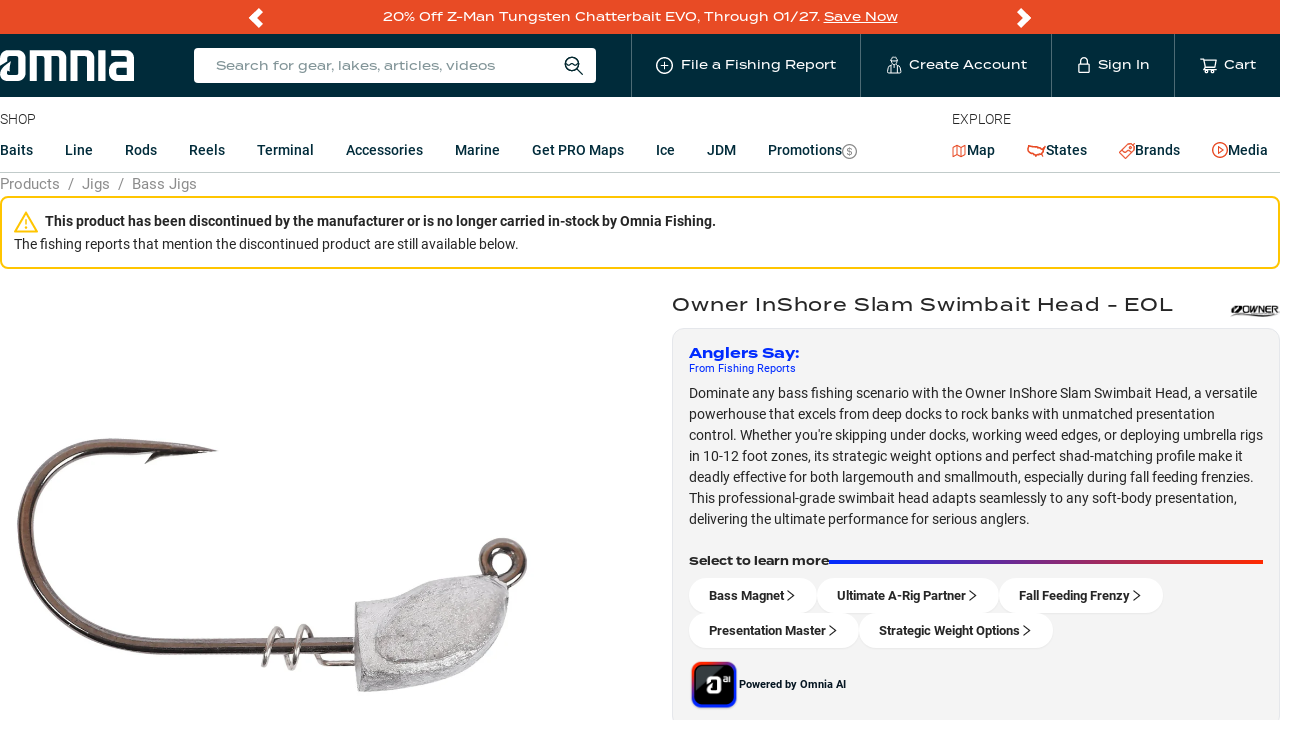

--- FILE ---
content_type: text/html; charset=utf-8
request_url: https://www.omniafishing.com/p/owner-inshore-slam-head/hook%20size*3__0--weight*1__8~oz?attribution%5B%5D=waterbody_id___2f762997-73b3-4a87-8b1e-b00c2f45c0c6&attribution%5B%5D=fishing_report_id___16689
body_size: 142959
content:
<!DOCTYPE html>
<html lang="en" class=""><head><meta charSet="utf-8"/><title data-react-helmet="true">Owner InShore Slam Swimbait Head - EOL—1/8 oz / 3/0 | Omnia Fishing</title><meta data-react-helmet="true" property="og:title" content="Owner InShore Slam Swimbait Head - EOL—1/8 oz / 3/0"/><meta data-react-helmet="true" name="twitter:title" content="Owner InShore Slam Swimbait Head - EOL—1/8 oz / 3/0"/><meta data-react-helmet="true" name="description" content="Originally designed to stand up to tough inshore species like sea trout, snook, and redfish, the Owner InShore Slam Swimbait Head has proven to be a multi-species killer for presenting your favorite swimbaits no matter the species. The screwlock keeper allows your swimbaits to be screwed onto the corkscrew keeper for an unmatched holding connection. Great for swimbaits and Alabama rigs, this swimbait head is made from high-quality componentry and has the horsepower to hook and keep big fish stuck all the way to the boat. The heavier wire hook can withstand big fish and can be fished on heavier braided lines. The InShore Slam Swimbait Head is complete with the features that made Owner famous; the forged shank, Super Needle Point, Black Chome finish, and an extra-wide hook for superior hooking ability make it a leader in the swimbait jig head category. 1/8, 1/4, 3/8 oz (3/0 Hook): 4 Per Pack 3/8 and 1/2 oz (5/0 Hook): 3 Per Pack ⚠ WARNING: Cancer and Reproductive Harm - www.P65Warnings.ca.gov."/><meta data-react-helmet="true" property="og:description" content="Originally designed to stand up to tough inshore species like sea trout, snook, and redfish, the Owner InShore Slam Swimbait Head has proven to be a multi-species killer for presenting your favorite swimbaits no matter the species. The screwlock keeper allows your swimbaits to be screwed onto the corkscrew keeper for an unmatched holding connection. Great for swimbaits and Alabama rigs, this swimbait head is made from high-quality componentry and has the horsepower to hook and keep big fish stuck all the way to the boat. The heavier wire hook can withstand big fish and can be fished on heavier braided lines. The InShore Slam Swimbait Head is complete with the features that made Owner famous; the forged shank, Super Needle Point, Black Chome finish, and an extra-wide hook for superior hooking ability make it a leader in the swimbait jig head category. 1/8, 1/4, 3/8 oz (3/0 Hook): 4 Per Pack 3/8 and 1/2 oz (5/0 Hook): 3 Per Pack ⚠ WARNING: Cancer and Reproductive Harm - www.P65Warnings.ca.gov."/><meta data-react-helmet="true" name="twitter:description" content="Originally designed to stand up to tough inshore species like sea trout, snook, and redfish, the Owner InShore Slam Swimbait Head has proven to be a multi-species killer for presenting your favorite swimbaits no matter the species. The screwlock keeper allows your swimbaits to be screwed onto the corkscrew keeper for an unmatched holding connection. Great for swimbaits and Alabama rigs, this swimbait head is made from high-quality componentry and has the horsepower to hook and keep big fish stuck all the way to the boat. The heavier wire hook can withstand big fish and can be fished on heavier braided lines. The InShore Slam Swimbait Head is complete with the features that made Owner famous; the forged shank, Super Needle Point, Black Chome finish, and an extra-wide hook for superior hooking ability make it a leader in the swimbait jig head category. 1/8, 1/4, 3/8 oz (3/0 Hook): 4 Per Pack 3/8 and 1/2 oz (5/0 Hook): 3 Per Pack ⚠ WARNING: Cancer and Reproductive Harm - www.P65Warnings.ca.gov."/><meta data-react-helmet="true" property="og:type" content="website"/><meta data-react-helmet="true" property="og:url" content="https://www.omniafishing.com/p/owner-inshore-slam-head/hook%20size*3__0--weight*1__8~oz"/><meta data-react-helmet="true" name="twitter:card" content="summary"/><meta name="viewport" content="width=device-width, initial-scale=1"/><link rel="apple-touch-icon" sizes="180x180" href="/apple-touch-icon.png"/><link rel="icon" type="image/png" sizes="32x32" href="/favicon-32x32.png"/><link rel="icon" type="image/png" sizes="16x16" href="/favicon-16x16.png"/><link rel="manifest" href="/site.webmanifest"/><link rel="mask-icon" href="/safari-pinned-tab.svg" color="#5bbad5"/><meta name="msapplication-TileColor" content="#ffffff"/><meta name="theme-color" content="#002b3a"/><meta name="color-scheme" content="only light"/><link data-react-helmet="true" rel="canonical" href="https://www.omniafishing.com/p/owner-inshore-slam-head"/><link data-react-helmet="true" rel="preload" as="image" href="https://cdn.shopify.com/s/files/1/0019/7895/7881/products/owner-inshore-slam-swimbait-head-owner-jigs-bassjigs-swimbait_head-18-oz-30_1000x.jpg?v=1617370962" fetchpriority="high"/><link rel="preconnect" href="https://analytics.google.com" crossorigin="anonymous"/><link rel="preconnect" href="https://b.clarity.ms" crossorigin="anonymous"/><link rel="preconnect" href="https://events.statsigapi.net" crossorigin="anonymous"/><link rel="preconnect" href="https://omnia-fishing.myshopify.com" crossorigin="anonymous"/><link rel="preconnect" href="https://prod-api.omniafishing.com" crossorigin="anonymous"/><link rel="preconnect" href="https://rsconfig.omnia.direct" crossorigin="anonymous"/><link rel="preconnect" href="https://rsdata.omnia.direct" crossorigin="anonymous"/><link rel="preconnect" href="https://www.omniafishing.com" crossorigin="anonymous"/><link rel="stylesheet" href="https://use.typekit.net/jbd8xjy.css"/><link data-chunk="product_detail_page_container" rel="preload" as="style" href="/6942.d726d74ad19f72260e15.css"/><link data-chunk="client" rel="preload" as="style" href="/client.92647d7cd01e4532479f.css"/><link data-chunk="client" rel="preload" as="script" href="/client.a844f063facab7d0de99.js"/><link data-chunk="product_detail_page_container" rel="preload" as="script" href="/9737.bf77c58ccd1c43acc2b0.js"/><link data-chunk="product_detail_page_container" rel="preload" as="script" href="/product_detail_page_container.3ad91c7dbe83da5b4385.js"/><link rel="preload" as="font" type="font/woff2" href="https://omnia-fishing.imgix.net/fonts/roboto-v27-latin-regular.woff2" crossorigin="anonymous" fetchpriority="high"/><link data-chunk="client" rel="stylesheet" href="/client.92647d7cd01e4532479f.css"/><link data-chunk="product_detail_page_container" rel="stylesheet" href="/6942.d726d74ad19f72260e15.css"/><script async="" src="https://www.googletagmanager.com/gtag/js?id=G-HG3CKVWKQY"></script> <script>
  window.dataLayer = window.dataLayer || [];
  function gtag(){dataLayer.push(arguments);}
  gtag('js', new Date());
  gtag('config', 'G-HG3CKVWKQY');
  gtag('config', 'AW-797380647');
</script></head><body><div id="app"><div class="base__site--gQVn"><div class="promo_bar__promoBar--46wH"><div class="promo_bar__promoBarContent--F+15"><div class="flicking-viewport"><div class="flicking-camera"><div class="promo_bar__promoBarPanel--Umrz"><div><p>20% Off Z-Man Tungsten Chatterbait EVO, Through 01/27. <a href="https://www.omniafishing.com/p/z-man-tungsten-chatterbait-elite-evo?fishing_reports_sort=true&amp;fishing_reports_waterbody">Save Now</a></p>
</div></div><div class="promo_bar__promoBarPanel--Umrz"><div><p>PRO members get&nbsp;<b data-stringify-type="bold">free shipping, rewards &amp; local lake data!&nbsp;</b><a href="https://www.omniafishing.com/pro"><u>Join Today</u></a></p>
</div></div><div class="promo_bar__promoBarPanel--Umrz"><div><p>Markdowns on popular products - <a href="https://www.omniafishing.com/sale?sort=best_selling">See all bargain offers</a></p>
</div></div></div><span class="flicking-arrow-prev"></span><span class="flicking-arrow-next"></span></div></div></div><header><div><div class=""><div class="header_mobile__header--ODnS"><div class="base__contentWrapper--2YnG"><div class="header_mobile__headerContent--5arz"><svg xmlns="http://www.w3.org/2000/svg" width="1em" height="1em" fill="none" class="header_mobile__hammy--HqpH" viewBox="0 0 24 30"><path fill="currentColor" d="M0 0h24v2H0zM0 7h24v2H0zM0 14h24v2H0zM4.218 25.372c0-.13-.02-.246-.061-.347a.678.678 0 0 0-.204-.278 1.686 1.686 0 0 0-.417-.243 5.55 5.55 0 0 0-.677-.247 7.497 7.497 0 0 1-.833-.308 3.176 3.176 0 0 1-.66-.4 1.708 1.708 0 0 1-.438-.525 1.47 1.47 0 0 1-.157-.69c0-.257.054-.492.161-.703a1.64 1.64 0 0 1 .464-.547c.203-.156.442-.276.717-.36.275-.087.578-.13.911-.13.469 0 .872.087 1.211.26.341.174.603.407.786.699.185.292.277.615.277.968h-1.08c0-.209-.045-.392-.135-.551a.912.912 0 0 0-.4-.382c-.176-.093-.4-.14-.672-.14-.257 0-.472.04-.642.118a.856.856 0 0 0-.382.317.829.829 0 0 0-.126.451c0 .119.027.227.082.326a.908.908 0 0 0 .252.269c.113.08.255.158.425.23.171.072.372.142.604.208.35.104.655.22.916.347.26.125.477.267.65.426.174.159.304.34.391.542.087.2.13.427.13.682 0 .266-.053.506-.16.72-.107.211-.26.392-.46.543a2.2 2.2 0 0 1-.712.343 3.364 3.364 0 0 1-.92.117 3.38 3.38 0 0 1-.899-.122 2.65 2.65 0 0 1-.798-.369 1.908 1.908 0 0 1-.573-.625 1.766 1.766 0 0 1-.213-.88h1.09c0 .205.034.38.104.524a.969.969 0 0 0 .3.356c.127.09.274.157.442.2.17.043.353.065.547.065.254 0 .467-.036.638-.108a.841.841 0 0 0 .39-.304c.087-.13.13-.28.13-.452ZM10.45 23.32v.863H7.095v-.864h3.355Zm-3.086-2.64V27H6.275v-6.32h1.09Zm3.924 0V27h-1.085v-6.32h1.085ZM17.625 23.667v.347c0 .477-.062.906-.187 1.285-.124.379-.302.701-.534.968-.228.266-.503.47-.824.611a2.662 2.662 0 0 1-1.068.209 2.65 2.65 0 0 1-1.063-.209 2.388 2.388 0 0 1-.83-.611 2.841 2.841 0 0 1-.546-.968 4.024 4.024 0 0 1-.191-1.285v-.347c0-.478.063-.905.19-1.28.128-.38.307-.702.539-.969.234-.269.51-.473.829-.612a2.604 2.604 0 0 1 1.063-.212c.39 0 .747.07 1.068.212.321.14.598.343.829.612.231.267.41.59.534.968.127.376.19.803.19 1.28Zm-1.09.347v-.356a3.75 3.75 0 0 0-.104-.933 1.915 1.915 0 0 0-.3-.682 1.252 1.252 0 0 0-.481-.416 1.426 1.426 0 0 0-.647-.143 1.4 1.4 0 0 0-.642.143 1.295 1.295 0 0 0-.482.416c-.13.183-.23.41-.3.682-.069.269-.104.58-.104.933v.356c0 .353.035.665.105.937.07.272.17.502.303.69.137.186.299.326.487.422.188.092.402.138.642.138.243 0 .459-.046.647-.139.188-.095.347-.235.477-.42.13-.189.229-.419.295-.69.07-.273.104-.585.104-.938ZM21.114 24.643H19.47v-.864h1.645c.287 0 .518-.046.695-.138a.866.866 0 0 0 .386-.382c.084-.165.126-.353.126-.565 0-.2-.042-.386-.126-.56a.96.96 0 0 0-.386-.425c-.177-.107-.408-.16-.695-.16h-1.31V27h-1.09v-6.32h2.4c.49 0 .905.087 1.246.261.344.17.606.408.786.712.179.3.269.645.269 1.033 0 .408-.09.758-.27 1.05-.179.292-.44.517-.785.673-.341.156-.757.234-1.246.234Z"></path></svg><a class="header_mobile__logoLink--xMVe" href="/"><img src="[data-uri]" width="106" height="23" alt="Omnia Fishing"/></a><ul class="header_mobile__nav--62Pd"><li class="header_mobile__navListItem--ysXv"><div class="header_mobile__reportButton--lXDd"><span role="img" aria-label="plus-circle" class="anticon anticon-plus-circle"><svg viewBox="64 64 896 896" focusable="false" data-icon="plus-circle" width="1em" height="1em" fill="currentColor" aria-hidden="true"><path d="M696 480H544V328c0-4.4-3.6-8-8-8h-48c-4.4 0-8 3.6-8 8v152H328c-4.4 0-8 3.6-8 8v48c0 4.4 3.6 8 8 8h152v152c0 4.4 3.6 8 8 8h48c4.4 0 8-3.6 8-8V544h152c4.4 0 8-3.6 8-8v-48c0-4.4-3.6-8-8-8z"></path><path d="M512 64C264.6 64 64 264.6 64 512s200.6 448 448 448 448-200.6 448-448S759.4 64 512 64zm0 820c-205.4 0-372-166.6-372-372s166.6-372 372-372 372 166.6 372 372-166.6 372-372 372z"></path></svg></span></div></li><li class="header_mobile__navListItem--ysXv"><span class="header_mobile__widgetWrapper--KkC4"><svg width="1em" height="1em" viewBox="0 0 15 18" xmlns="http://www.w3.org/2000/svg" class="ant-dropdown-trigger header_mobile__userIcon--s6+T"><g stroke="currentColor" fill="none" fill-rule="evenodd"><path d="M10.537 5.009c0 1.55-1.22 3.66-2.818 3.66s-2.805-2.16-2.805-3.66"></path><path d="M7.56 4.997a6.965 6.965 0 003.806-.756L9.878 2.899l-.44-1.403a.732.732 0 00-.975-.44l-.549.245a.744.744 0 01-.56 0l-.635-.244a.72.72 0 00-.964.451l-.439 1.39-1.5 1.343a6.99 6.99 0 003.818.756H7.56zM5.853 8.254L4.56 9.474h0a2.818 2.818 0 00-2.83 2.28l-.708 3.66A1.342 1.342 0 002.328 17h10.71a1.342 1.342 0 001.353-1.586l-.707-3.66a2.818 2.818 0 00-2.77-2.256h0l-1.292-1.22M4.499 9.498V17M10.866 9.498V17M7.621 8.656v3.257"></path></g></svg></span></li><li class="header_mobile__navListItem--ysXv"><a href="#" class="header_mobile__nav_link--aPDM"><span class="header_mobile__cartWrapper--ACpb"><span class="ant-badge"><span role="img" aria-label="shopping-cart" class="anticon anticon-shopping-cart header_mobile__cartIcon--W8vk"><svg viewBox="0 0 1024 1024" focusable="false" data-icon="shopping-cart" width="1em" height="1em" fill="currentColor" aria-hidden="true"><path d="M922.9 701.9H327.4l29.9-60.9 496.8-.9c16.8 0 31.2-12 34.2-28.6l68.8-385.1c1.8-10.1-.9-20.5-7.5-28.4a34.99 34.99 0 00-26.6-12.5l-632-2.1-5.4-25.4c-3.4-16.2-18-28-34.6-28H96.5a35.3 35.3 0 100 70.6h125.9L246 312.8l58.1 281.3-74.8 122.1a34.96 34.96 0 00-3 36.8c6 11.9 18.1 19.4 31.5 19.4h62.8a102.43 102.43 0 00-20.6 61.7c0 56.6 46 102.6 102.6 102.6s102.6-46 102.6-102.6c0-22.3-7.4-44-20.6-61.7h161.1a102.43 102.43 0 00-20.6 61.7c0 56.6 46 102.6 102.6 102.6s102.6-46 102.6-102.6c0-22.3-7.4-44-20.6-61.7H923c19.4 0 35.3-15.8 35.3-35.3a35.42 35.42 0 00-35.4-35.2zM305.7 253l575.8 1.9-56.4 315.8-452.3.8L305.7 253zm96.9 612.7c-17.4 0-31.6-14.2-31.6-31.6 0-17.4 14.2-31.6 31.6-31.6s31.6 14.2 31.6 31.6a31.6 31.6 0 01-31.6 31.6zm325.1 0c-17.4 0-31.6-14.2-31.6-31.6 0-17.4 14.2-31.6 31.6-31.6s31.6 14.2 31.6 31.6a31.6 31.6 0 01-31.6 31.6z"></path></svg></span></span></span></a></li></ul></div></div></div></div></div></header><header class="header_desktop__header--OOWF"><div class="base__contentWrapper--2YnG"><div class="header_desktop__headerContent--NCho"><a class="header_desktop__logoLink--nHdx" href="/"><img src="[data-uri]" width="224" height="24" alt="Omnia Fishing"/></a><ul class="header_desktop__nav--prCB"><li class="header_desktop__navListItem--lLVG header_desktop__navListItem__search--kRKY"><div class="search_universal__wrapper--JY0C"><div class="search_universal__iconWrapper--D5uA"><span class="search_universal__iconText--l8P4">Search for gear, lakes, articles, videos</span> <svg width="20" height="20" viewBox="0 0 16 16" xmlns="http://www.w3.org/2000/svg" class="search_universal__icon--s49S"><g transform="translate(1 1)" stroke="currentColor" fill="none" fill-rule="evenodd"><circle cx="5.369" cy="5.369" r="5.369"></circle><circle cx="5.369" cy="5.369" r="5.369"></circle><path d="M13.919 14L9.097 9.178M.152 5.004c1.286 0 1.286 1.419 2.583 1.419 1.297 0 1.287-1.419 2.573-1.419 1.287 0 1.297 1.419 2.583 1.419 1.287 0 1.287-1.419 2.543-1.419"></path></g></svg></div></div></li><li class="header_desktop__navListItem--lLVG header_desktop__navLink--3Bd+"><div class="header_desktop__reportButton--ZMKb"><span role="img" aria-label="plus-circle" class="anticon anticon-plus-circle"><svg viewBox="64 64 896 896" focusable="false" data-icon="plus-circle" width="1em" height="1em" fill="currentColor" aria-hidden="true"><path d="M696 480H544V328c0-4.4-3.6-8-8-8h-48c-4.4 0-8 3.6-8 8v152H328c-4.4 0-8 3.6-8 8v48c0 4.4 3.6 8 8 8h152v152c0 4.4 3.6 8 8 8h48c4.4 0 8-3.6 8-8V544h152c4.4 0 8-3.6 8-8v-48c0-4.4-3.6-8-8-8z"></path><path d="M512 64C264.6 64 64 264.6 64 512s200.6 448 448 448 448-200.6 448-448S759.4 64 512 64zm0 820c-205.4 0-372-166.6-372-372s166.6-372 372-372 372 166.6 372 372-166.6 372-372 372z"></path></svg></span><span class="header_desktop__navText--b4+D">File a Fishing Report</span></div></li><li class="header_desktop__navListItem--lLVG"><a class="header_desktop__navLink--3Bd+" href="/signup"><svg width="1em" height="1em" viewBox="0 0 15 18" xmlns="http://www.w3.org/2000/svg" class="header_desktop__navIcon--pWQN"><g stroke="currentColor" fill="none" fill-rule="evenodd"><path d="M10.537 5.009c0 1.55-1.22 3.66-2.818 3.66s-2.805-2.16-2.805-3.66"></path><path d="M7.56 4.997a6.965 6.965 0 003.806-.756L9.878 2.899l-.44-1.403a.732.732 0 00-.975-.44l-.549.245a.744.744 0 01-.56 0l-.635-.244a.72.72 0 00-.964.451l-.439 1.39-1.5 1.343a6.99 6.99 0 003.818.756H7.56zM5.853 8.254L4.56 9.474h0a2.818 2.818 0 00-2.83 2.28l-.708 3.66A1.342 1.342 0 002.328 17h10.71a1.342 1.342 0 001.353-1.586l-.707-3.66a2.818 2.818 0 00-2.77-2.256h0l-1.292-1.22M4.499 9.498V17M10.866 9.498V17M7.621 8.656v3.257"></path></g></svg><span class="header_desktop__navText--b4+D">Create Account</span></a></li><li class="header_desktop__navListItem--lLVG"><a class="header_desktop__navLink--3Bd+" href="/login"><svg xmlns="http://www.w3.org/2000/svg" xml:space="preserve" width="1em" height="1em" viewBox="0 0 36 36" class="header_desktop__lockIcon--t-xm"><path d="M27.7 14.6h-.6V9.2C27.1 4.1 23 0 18 0S8.9 4.1 8.9 9.2v5.4h-.6c-1.9 0-3.4 1.5-3.4 3.5v14.5c0 1.9 1.5 3.5 3.4 3.5h19.4c1.9 0 3.5-1.5 3.5-3.5V18c-.1-1.9-1.6-3.4-3.5-3.4zM11.8 9.2C11.8 5.8 14.6 3 18 3s6.2 2.8 6.2 6.2v5.4H11.8V9.2zm16.4 23.3c0 .3-.2.5-.5.5H8.3c-.3 0-.6-.2-.6-.5V18c0-.3.2-.5.6-.5h19.4c.3 0 .5.2.5.5v14.5z" style="fill:currentColor"></path></svg><span class="header_desktop__navText--b4+D">Sign In</span></a></li><li class="header_desktop__navListItem--lLVG"><a href="#" class="header_desktop__navListItem--lLVG header_desktop__navLink--3Bd+"><span class="header_desktop__cartWrapper--s-wU"><span class="ant-badge"><span role="img" aria-label="shopping-cart" class="anticon anticon-shopping-cart header_desktop__navIcon--pWQN"><svg viewBox="0 0 1024 1024" focusable="false" data-icon="shopping-cart" width="1em" height="1em" fill="currentColor" aria-hidden="true"><path d="M922.9 701.9H327.4l29.9-60.9 496.8-.9c16.8 0 31.2-12 34.2-28.6l68.8-385.1c1.8-10.1-.9-20.5-7.5-28.4a34.99 34.99 0 00-26.6-12.5l-632-2.1-5.4-25.4c-3.4-16.2-18-28-34.6-28H96.5a35.3 35.3 0 100 70.6h125.9L246 312.8l58.1 281.3-74.8 122.1a34.96 34.96 0 00-3 36.8c6 11.9 18.1 19.4 31.5 19.4h62.8a102.43 102.43 0 00-20.6 61.7c0 56.6 46 102.6 102.6 102.6s102.6-46 102.6-102.6c0-22.3-7.4-44-20.6-61.7h161.1a102.43 102.43 0 00-20.6 61.7c0 56.6 46 102.6 102.6 102.6s102.6-46 102.6-102.6c0-22.3-7.4-44-20.6-61.7H923c19.4 0 35.3-15.8 35.3-35.3a35.42 35.42 0 00-35.4-35.2zM305.7 253l575.8 1.9-56.4 315.8-452.3.8L305.7 253zm96.9 612.7c-17.4 0-31.6-14.2-31.6-31.6 0-17.4 14.2-31.6 31.6-31.6s31.6 14.2 31.6 31.6a31.6 31.6 0 01-31.6 31.6zm325.1 0c-17.4 0-31.6-14.2-31.6-31.6 0-17.4 14.2-31.6 31.6-31.6s31.6 14.2 31.6 31.6a31.6 31.6 0 01-31.6 31.6z"></path></svg></span></span></span><span class="header_desktop__navText--b4+D">Cart</span></a></li></ul></div></div></header><section class="products_nav__ProductsNav--BFoI"><div class="base__contentWrapper--2YnG base__contentWrapper__mobileNoPadding--ygcU"><nav class="products_nav__nav--xpvr"><div class="products_nav__section__products--ZLQd"><span class="products_nav__sectionHeading--FFSR">Shop</span><div class="shop_menu__wrapper--HJsN"><ul class="shop_menu__list--fZUJ"><li data-targetid="Baits" class="shop_menu__listItem--nI-N"><a href="#" class="ant-dropdown-trigger shop_menu__link--orqA">Baits</a></li><li data-targetid="Line" class="shop_menu__listItem--nI-N"><a href="#" class="ant-dropdown-trigger shop_menu__link--orqA">Line</a></li><li data-targetid="Rods" class="shop_menu__listItem--nI-N"><a class="shop_menu__link--orqA" href="/c/rods">Rods<!-- --> </a></li><li data-targetid="Reels" class="shop_menu__listItem--nI-N"><a class="shop_menu__link--orqA" href="/c/reels">Reels<!-- --> </a></li><li data-targetid="Terminal" class="shop_menu__listItem--nI-N"><a class="shop_menu__link--orqA" href="/c/terminal">Terminal<!-- --> </a></li><li data-targetid="Accessories" class="shop_menu__listItem--nI-N"><a class="shop_menu__link--orqA" href="/c/accessories">Accessories<!-- --> </a></li><li data-targetid="Marine" class="shop_menu__listItem--nI-N"><a class="shop_menu__link--orqA" href="/c/marine">Marine<!-- --> </a></li><li data-targetid="Get PRO Maps" class="shop_menu__listItem--nI-N"><a class="shop_menu__link--orqA" href="/pro">Get PRO Maps<!-- --> </a></li><li data-targetid="Ice" class="shop_menu__listItem--nI-N"><a class="shop_menu__link--orqA" href="/lp/ice">Ice<!-- --> </a></li><li data-targetid="JDM" class="shop_menu__listItem--nI-N"><a class="shop_menu__link--orqA" href="/a/jdm-fishing-tackle">JDM<!-- --> </a></li><li data-targetid="Promotions" class="shop_menu__listItem--nI-N"><a class="shop_menu__link--orqA" href="/deals">Promotions<!-- --> <span class="shop_menu__dealsIcon--o3iy"><span role="img" aria-label="dollar-circle" class="anticon anticon-dollar-circle"><svg viewBox="64 64 896 896" focusable="false" data-icon="dollar-circle" width="1em" height="1em" fill="currentColor" aria-hidden="true"><path d="M512 64C264.6 64 64 264.6 64 512s200.6 448 448 448 448-200.6 448-448S759.4 64 512 64zm0 820c-205.4 0-372-166.6-372-372s166.6-372 372-372 372 166.6 372 372-166.6 372-372 372zm47.7-395.2l-25.4-5.9V348.6c38 5.2 61.5 29 65.5 58.2.5 4 3.9 6.9 7.9 6.9h44.9c4.7 0 8.4-4.1 8-8.8-6.1-62.3-57.4-102.3-125.9-109.2V263c0-4.4-3.6-8-8-8h-28.1c-4.4 0-8 3.6-8 8v33c-70.8 6.9-126.2 46-126.2 119 0 67.6 49.8 100.2 102.1 112.7l24.7 6.3v142.7c-44.2-5.9-69-29.5-74.1-61.3-.6-3.8-4-6.6-7.9-6.6H363c-4.7 0-8.4 4-8 8.7 4.5 55 46.2 105.6 135.2 112.1V761c0 4.4 3.6 8 8 8h28.4c4.4 0 8-3.6 8-8.1l-.2-31.7c78.3-6.9 134.3-48.8 134.3-124-.1-69.4-44.2-100.4-109-116.4zm-68.6-16.2c-5.6-1.6-10.3-3.1-15-5-33.8-12.2-49.5-31.9-49.5-57.3 0-36.3 27.5-57 64.5-61.7v124zM534.3 677V543.3c3.1.9 5.9 1.6 8.8 2.2 47.3 14.4 63.2 34.4 63.2 65.1 0 39.1-29.4 62.6-72 66.4z"></path></svg></span></span></a></li></ul></div></div><div><span class="products_nav__sectionHeading--FFSR">Explore</span><ul class="explore_menu__list--VDKT"><li class="explore_menu__listItem--r-bu"><a class="explore_menu__link---oIr explore_menu__link__map--lBrY" href="/map"><span role="img" aria-label="map-icon" class="explore_menu__icon__map--N2P+"><svg xmlns="http://www.w3.org/2000/svg" width="1em" height="1em" fill="none" viewBox="0 0 19 18"><g clip-path="url(#map_icon_svg__a)"><path fill="currentColor" d="M18.142.583a.724.724 0 0 0-.72-.011l-5.164 2.847L7.093.572c-.025-.014-.053-.02-.079-.03C6.985.53 6.956.515 6.926.507 6.897.5 6.866.498 6.837.494 6.806.49 6.775.483 6.743.483S6.68.49 6.648.494c-.03.004-.06.005-.089.013-.03.008-.059.023-.088.035-.026.01-.053.017-.078.03L.877 3.612a.724.724 0 0 0-.375.635v12.546a.724.724 0 0 0 1.075.634l5.165-2.846 5.166 2.846c.034.02.071.03.107.044.02.006.038.017.058.023a.718.718 0 0 0 .368 0c.02-.006.039-.017.058-.023.037-.014.074-.024.108-.044l5.515-3.04a.724.724 0 0 0 .375-.635V1.207a.724.724 0 0 0-.355-.624M1.951 4.675l4.065-2.24v10.89l-4.065 2.24zm5.515-2.24 4.066 2.24v10.89l-4.066-2.24zm9.58 10.89-4.065 2.24V4.676l4.066-2.24z"></path></g><defs><clipPath id="map_icon_svg__a"><path fill="#fff" d="M.5 0h18v18H.5z"></path></clipPath></defs></svg></span> <!-- -->Map</a></li><li class="explore_menu__listItem--r-bu"><a class="explore_menu__link---oIr" href="/states"><span role="img" aria-label="united-states-icon" class="explore_menu__icon--4-2k"><svg xmlns="http://www.w3.org/2000/svg" xml:space="preserve" width="1.2em" height="1.2em" viewBox="0 0 36 36"><path d="M4.5 10.4c3.6 1.1 7.4 1.6 11 1.6.9 0 1.9 0 2.8-.1.1 0 .2.1.4.2 0 0 .1 0 .1.1l.2.3 1 1.3 1.6-.1h2.2c.2.2.4.4.6.5 1.1 1 2.2 2.1 3.9 2.1.4 0 .8-.1 1.1-.2 0 .1-.1.2-.1.3-.2.6-.3 1.3-.3 2.4l-.4.4c-.6.6-1.8 1.7-2.2 3.3-.8-.2-1.6-.5-2.4-.5-1 0-1.9.4-2.5 1h-.8c-1.8 0-3.1.6-3.9 1.4-.5-.7-1.5-1.6-2.9-1.6h-.1c-.6-1-1.8-2-3.9-2H8.4c-.8-.3-3.5-2.2-4.2-2.8-1.3-1.3-1.1-4-.3-6 .2-.5.5-1 .6-1.6m-.9-3.3c-.4.1-1.1.1-1.5.2 0 1.3-.3 2.5-.8 3.6-1.2 2.9-1.4 7 1 9.3.4.4 3.7 2.8 5.1 3.3.3.2.7.2 1.1.2.5 0 .9-.1 1.4-.1.6 0 1.2.1 1.5.8.3.7.7 1.7 1.5 1.7.2 0 .5-.1.7-.3.1-.1.2-.1.3-.1.5 0 .8.9 1.1 1.2.4.9 1.1 2 2.2 2 .2 0 .4 0 .6-.1-.3-.4.2-1 .5-1.5.6-1.2 1.5-1.4 2.5-1.4.9 0 1.9.2 2.9.2-.4-.9-.1-1.2.4-1.2.8 0 2.3.7 2.9.7h.6c.2 0 .4.1.5.4.6 1.8 1.4 2.6 2 2.6.9 0 1.2-1.6-.5-3.7-1.2-2.5 1.5-3.3 2.4-5 0-.6 0-2.2.2-2.4.6-1.6 2.4-6.5 3.6-7-.4-1-1-2.2-2.1-2.2-.1 0-.3 0-.4.1-.5 1-.6 2.6-2 2.7-.6.1-.9.3-1.1 1-.1.3-1 1.2-1.6 1.4h-.1c-.9 0-2.6-2.4-3.5-2.6-.4-.1-1.6-.1-2.5-.1h-.9c.2-.2.5-.7.5-.8h-.4c-1 0-1.9-.9-3-.9h-.3c-.9.1-1.7.1-2.6.1-4.3-.1-8.4-.8-12.2-2.1z" style="fill:currentColor"></path></svg></span> <!-- -->States</a></li><li class="explore_menu__listItem--r-bu"><a class="explore_menu__link---oIr" href="/b"><span role="img" aria-label="product-icon" class="explore_menu__icon--4-2k"><svg width="1em" height="1em" fill="none" xmlns="http://www.w3.org/2000/svg" viewBox="0 0 16 16"><path stroke="currentColor" stroke-width="0.7" d="M11.402 5.885a1.257 1.257 0 0 1-1.287-1.287c0-.736.552-1.288 1.287-1.288.736 0 1.288.552 1.288 1.288-.062.735-.613 1.287-1.288 1.287Zm0-1.962a.68.68 0 0 0-.674.675.68.68 0 0 0 .674.674.68.68 0 0 0 .675-.674c-.062-.368-.307-.675-.675-.675Z" fill="currentColor"></path><path stroke="currentColor" stroke-width="0.7" d="M16 .43 15.57 0l-1.777 1.778L12.444.429 8.828.736 0 9.44l6.498 6.498 8.766-8.767.307-3.616-1.349-1.35L16 .43ZM6.498 15.08.858 9.44l1.717-1.716c.735 0 1.042.368 1.471.858.43.49.92 1.043 1.962 1.043.98 0 1.47-.552 1.961-1.043.43-.429.797-.858 1.472-.858.735 0 1.103.368 1.47.858.307.368.675.736 1.227.92l-5.64 5.579Zm8.215-8.153L12.69 8.95c-.613-.061-.92-.429-1.288-.797-.429-.49-.92-1.042-1.961-1.042-.981 0-1.533.552-1.962 1.042-.43.43-.736.858-1.471.858-.736 0-1.104-.367-1.472-.858-.367-.368-.735-.797-1.41-.98l5.885-5.886 3.127-.245 2.759 2.759-.184 3.126Z" fill="currentColor"></path></svg></span> <!-- -->Brands</a></li><li class="explore_menu__listItem--r-bu"><a class="explore_menu__link---oIr" href="/fishing-articles"><span class="explore_menu__icon--4-2k explore_menu__mediaIcon--p0UK"><span role="img" aria-label="play-circle" class="anticon anticon-play-circle"><svg viewBox="64 64 896 896" focusable="false" data-icon="play-circle" width="1em" height="1em" fill="currentColor" aria-hidden="true"><path d="M512 64C264.6 64 64 264.6 64 512s200.6 448 448 448 448-200.6 448-448S759.4 64 512 64zm0 820c-205.4 0-372-166.6-372-372s166.6-372 372-372 372 166.6 372 372-166.6 372-372 372z"></path><path d="M719.4 499.1l-296.1-215A15.9 15.9 0 00398 297v430c0 13.1 14.8 20.5 25.3 12.9l296.1-215a15.9 15.9 0 000-25.8zm-257.6 134V390.9L628.5 512 461.8 633.1z"></path></svg></span></span> <!-- -->Media</a></li></ul></div></nav></div></section><main class="base__main--2cZT"><section class="product_detail_page__page--DWaj"><section><div class="base__contentWrapper--2YnG"><div><nav class="ant-breadcrumb omnia_breadcrumb__breadcrumb--l31B product_detail_page__breadcrumb--oYJ7"><ol><li><span class="ant-breadcrumb-link"><a href="/shop">Products</a></span><span class="ant-breadcrumb-separator">/</span></li><li><span class="ant-breadcrumb-link"><a href="/c/jigs">Jigs</a></span><span class="ant-breadcrumb-separator">/</span></li><li><span class="ant-breadcrumb-link"><a href="/c/jigs/bass-jigs">Bass Jigs</a></span><span class="ant-breadcrumb-separator">/</span></li></ol></nav><script type="application/ld+json">{"@context":"https://schema.org","@type":"BreadcrumbList","itemListElement":[{"@type":"ListItem","position":1,"name":"Products","item":"https://www.omniafishing.com/shop"},{"@type":"ListItem","position":2,"name":"Jigs","item":"https://www.omniafishing.com/c/jigs"},{"@type":"ListItem","position":3,"name":"Bass Jigs","item":"https://www.omniafishing.com/c/jigs/bass-jigs"}]}</script></div><div class="product_detail_page__discontinued--YCyw"><p><span role="img" aria-label="warning" class="anticon anticon-warning product_detail_page__discontinuedIcon--c7qM"><svg viewBox="64 64 896 896" focusable="false" data-icon="warning" width="1em" height="1em" fill="currentColor" aria-hidden="true"><path d="M464 720a48 48 0 1096 0 48 48 0 10-96 0zm16-304v184c0 4.4 3.6 8 8 8h48c4.4 0 8-3.6 8-8V416c0-4.4-3.6-8-8-8h-48c-4.4 0-8 3.6-8 8zm475.7 440l-416-720c-6.2-10.7-16.9-16-27.7-16s-21.6 5.3-27.7 16l-416 720C56 877.4 71.4 904 96 904h832c24.6 0 40-26.6 27.7-48zm-783.5-27.9L512 239.9l339.8 588.2H172.2z"></path></svg></span>This product has been discontinued by the manufacturer or is no longer carried in-stock by Omnia Fishing.</p><p>The fishing reports that mention the discontinued product are still available below.</p></div></div></section><div class="base__contentWrapper--2YnG"><section><div class="product_detail_upper_section__sectionWrapper--OQ8C"><div class="product_detail_upper_section__heroContainer--TVSU"><div class="product_detail_upper_section__sticky--3w7R"><div class="product_detail_images__heroImgContainer--h6OS" style="height:auto"><div class=""><div style="cursor:crosshair;min-height:0;width:auto;height:auto;font-size:0px;position:relative;-webkit-user-select:none"><img src="https://cdn.shopify.com/s/files/1/0019/7895/7881/products/owner-inshore-slam-swimbait-head-owner-jigs-bassjigs-swimbait_head-18-oz-30_1000x.jpg?v=1617370962" alt="Owner InShore Slam Swimbait Head - EOL 1/8 oz / 3/0" style="width:100%;height:auto;display:block;pointer-events:none"/><div style="width:100%;display:flex;justify-content:center;position:absolute;bottom:25px"><div style="display:flex;align-items:center;padding:5px 10px;background-color:#333;border-radius:10px;opacity:0.90"><img style="width:25px;height:25px" src="[data-uri]" alt=""/><span style="padding:2px 0 0 5px;font-family:Arial, sans-serif;font-size:14px;color:white">Hover to Zoom</span></div></div></div></div> </div><ul class="product_detail_images__carouselWrapper--yg+Y"><div class="product_detail_images__carousel--hUD5"><div class="product_detail_images__carousel__viewport--zmsp"><div class="product_detail_images__carousel__container--GE7w"><li class="product_detail_images__item--HkSg product_detail_images__image--+nID product_detail_images__item__selected--ND5q"><img src="https://cdn.shopify.com/s/files/1/0019/7895/7881/products/owner-inshore-slam-swimbait-head-owner-jigs-bassjigs-swimbait_head-18-oz-30_1000x.jpg?v=1617370962" alt="1/8 oz / 3/0"/></li><li class="product_detail_images__item--HkSg product_detail_images__image--+nID"><img src="https://omnia-fishing.imgix.net/production/product_family_images/20210618202121.1inshore_slam.jpg?auto=format&amp;w=1000" alt=""/></li></div></div></div></ul></div></div><div class="product_detail_upper_section__titleContainer--O1E6"><div class="product_title__headingWrapper--whGZ"><div><h1 class="product_title__heading--znyn" id="4149-023">Owner InShore Slam Swimbait Head - EOL</h1></div><div class="product_title__newBadgeContainer--oC3H"></div><div class="product_title__brandImg--mr6I product_title__brandImg__small--JzN7"><a class="product_title__brandImgLink--nfBy" style="background-image:url(https://omnia-fishing.imgix.net/production/brands/20190211225348.owner-fishing-hook.png?auto=format&amp;w=225)" href="/b/owner"></a></div></div><div class="relative border rounded-xl p-4 bg-[#f4f4f4] false"><div class="flex gap-3 mb-2"><p class=" font-bold font-termina text-[#002BFF] leading-tight">Anglers Say<!-- -->:<!-- --> <span class="block text-[11px] font-normal font-sans">From <!-- --> Fishing <!-- -->Reports</span></p></div><p class="font-[15px] mb-6">Dominate any bass fishing scenario with the Owner InShore Slam Swimbait Head, a versatile powerhouse that excels from deep docks to rock banks with unmatched presentation control. Whether you&#x27;re skipping under docks, working weed edges, or deploying umbrella rigs in 10-12 foot zones, its strategic weight options and perfect shad-matching profile make it deadly effective for both largemouth and smallmouth, especially during fall feeding frenzies. This professional-grade swimbait head adapts seamlessly to any soft-body presentation, delivering the ultimate performance for serious anglers.</p><p class="font-bold mb-2 font-termina text-[11px] flex items-center gap-2">Select to learn more<!-- --> <span class="bg-gradient-to-r from-[#002BFF] to-[#FF2A00] h-1 flex-1"></span></p><ol class="flex gap-2 mb-3 items-start false flex-row flex-wrap"><li class="rounded-full overflow-hidden p-1 border-1 border-black/15 shadow-sm select-none bg-white cursor-pointer text-[13px] bg-clip-padding hover:bg-sky-50 hover:-translate-y-0.5 hover:shadow-md transition-all "><span class="py-1 px-4 rounded-full font-bold flex gap-2 ">Bass Magnet<span role="img" aria-label="right" class="anticon anticon-right"><svg viewBox="64 64 896 896" focusable="false" data-icon="right" width="1em" height="1em" fill="currentColor" aria-hidden="true"><path d="M765.7 486.8L314.9 134.7A7.97 7.97 0 00302 141v77.3c0 4.9 2.3 9.6 6.1 12.6l360 281.1-360 281.1c-3.9 3-6.1 7.7-6.1 12.6V883c0 6.7 7.7 10.4 12.9 6.3l450.8-352.1a31.96 31.96 0 000-50.4z"></path></svg></span></span></li><li class="rounded-full overflow-hidden p-1 border-1 border-black/15 shadow-sm select-none bg-white cursor-pointer text-[13px] bg-clip-padding hover:bg-sky-50 hover:-translate-y-0.5 hover:shadow-md transition-all "><span class="py-1 px-4 rounded-full font-bold flex gap-2 ">Ultimate A-Rig Partner<span role="img" aria-label="right" class="anticon anticon-right"><svg viewBox="64 64 896 896" focusable="false" data-icon="right" width="1em" height="1em" fill="currentColor" aria-hidden="true"><path d="M765.7 486.8L314.9 134.7A7.97 7.97 0 00302 141v77.3c0 4.9 2.3 9.6 6.1 12.6l360 281.1-360 281.1c-3.9 3-6.1 7.7-6.1 12.6V883c0 6.7 7.7 10.4 12.9 6.3l450.8-352.1a31.96 31.96 0 000-50.4z"></path></svg></span></span></li><li class="rounded-full overflow-hidden p-1 border-1 border-black/15 shadow-sm select-none bg-white cursor-pointer text-[13px] bg-clip-padding hover:bg-sky-50 hover:-translate-y-0.5 hover:shadow-md transition-all "><span class="py-1 px-4 rounded-full font-bold flex gap-2 ">Fall Feeding Frenzy<span role="img" aria-label="right" class="anticon anticon-right"><svg viewBox="64 64 896 896" focusable="false" data-icon="right" width="1em" height="1em" fill="currentColor" aria-hidden="true"><path d="M765.7 486.8L314.9 134.7A7.97 7.97 0 00302 141v77.3c0 4.9 2.3 9.6 6.1 12.6l360 281.1-360 281.1c-3.9 3-6.1 7.7-6.1 12.6V883c0 6.7 7.7 10.4 12.9 6.3l450.8-352.1a31.96 31.96 0 000-50.4z"></path></svg></span></span></li><li class="rounded-full overflow-hidden p-1 border-1 border-black/15 shadow-sm select-none bg-white cursor-pointer text-[13px] bg-clip-padding hover:bg-sky-50 hover:-translate-y-0.5 hover:shadow-md transition-all "><span class="py-1 px-4 rounded-full font-bold flex gap-2 ">Presentation Master<span role="img" aria-label="right" class="anticon anticon-right"><svg viewBox="64 64 896 896" focusable="false" data-icon="right" width="1em" height="1em" fill="currentColor" aria-hidden="true"><path d="M765.7 486.8L314.9 134.7A7.97 7.97 0 00302 141v77.3c0 4.9 2.3 9.6 6.1 12.6l360 281.1-360 281.1c-3.9 3-6.1 7.7-6.1 12.6V883c0 6.7 7.7 10.4 12.9 6.3l450.8-352.1a31.96 31.96 0 000-50.4z"></path></svg></span></span></li><li class="rounded-full overflow-hidden p-1 border-1 border-black/15 shadow-sm select-none bg-white cursor-pointer text-[13px] bg-clip-padding hover:bg-sky-50 hover:-translate-y-0.5 hover:shadow-md transition-all "><span class="py-1 px-4 rounded-full font-bold flex gap-2 ">Strategic Weight Options<span role="img" aria-label="right" class="anticon anticon-right"><svg viewBox="64 64 896 896" focusable="false" data-icon="right" width="1em" height="1em" fill="currentColor" aria-hidden="true"><path d="M765.7 486.8L314.9 134.7A7.97 7.97 0 00302 141v77.3c0 4.9 2.3 9.6 6.1 12.6l360 281.1-360 281.1c-3.9 3-6.1 7.7-6.1 12.6V883c0 6.7 7.7 10.4 12.9 6.3l450.8-352.1a31.96 31.96 0 000-50.4z"></path></svg></span></span></li></ol><div style="height:0;overflow:hidden" aria-hidden="true" class="rah-static rah-static--height-zero"><div><div class="bg-gradient-to-b from-[#002BFF] to-[#FF2A00] rounded-xl p-1"></div></div></div><div class="flex gap-3 items-center"><img src="/2a01c3f73daca756582b20dad764deb7.png" alt="Omnia AI" width="50" class="hidden sm:block"/><span class="text-[11px] text-[#061622] font-bold">Powered by Omnia AI</span></div></div><div class="ant-divider ant-divider-horizontal" role="separator"></div></div><div class="product_detail_upper_section__selectorContainer--cDZi"><p class="product_title__variantTitle--wGPC mb-3"><span>1/8 oz / 3/0</span></p><section><div></div><div class="product_variant_selector__buttonsWrapper--EJHl"><button class="omnia_button__button--Z0bs omnia_button__link--EJjv omnia_button__small--ZB9z" type="button" tabindex="0" data-react-aria-pressable="true" style="padding-left:0"> <!-- -->Compare All Variations</button></div><fieldset class="non_color_options_picker__fieldset--N2hI"><legend class="non_color_options_picker__optionLegend--TkmK">Weight<!-- -->:<!-- --> <span class="non_color_options_picker__optionName--j09+">1/8 oz<!-- --> </span></legend><label class="non_color_options_picker__textLabel--mYrT non_color_options_picker__optionSelected--9AzE"><span>1/8 oz</span><input type="radio" name="Weight" class="non_color_options_picker__optionRadio--6ijt" checked="" value="1/8 oz"/></label><label class="non_color_options_picker__textLabel--mYrT"><span>1/4 oz</span><input type="radio" name="Weight" class="non_color_options_picker__optionRadio--6ijt" value="1/4 oz"/></label><label class="non_color_options_picker__textLabel--mYrT"><span>3/8 oz</span><input type="radio" name="Weight" class="non_color_options_picker__optionRadio--6ijt" value="3/8 oz"/></label><label class="non_color_options_picker__textLabel--mYrT non_color_options_picker__optionUnavailable--328V"><span>1/2 oz</span><input type="radio" name="Weight" class="non_color_options_picker__optionRadio--6ijt" value="1/2 oz"/></label></fieldset><fieldset class="non_color_options_picker__fieldset--N2hI"><legend class="non_color_options_picker__optionLegend--TkmK">Hook size<!-- -->:<!-- --> <span class="non_color_options_picker__optionName--j09+">3/0<!-- --> </span></legend><label class="non_color_options_picker__textLabel--mYrT non_color_options_picker__optionSelected--9AzE"><span>3/0</span><input type="radio" name="Hook Size" class="non_color_options_picker__optionRadio--6ijt" checked="" value="3/0"/></label><label class="non_color_options_picker__textLabel--mYrT non_color_options_picker__optionUnavailable--328V"><span>5/0</span><input type="radio" name="Hook Size" class="non_color_options_picker__optionRadio--6ijt" value="5/0"/></label></fieldset></section></div></div><section class="product_detail_page__lowerContainer--kgwI"><div><div><div class=""><div class="ant-anchor-wrapper product_detail_nav__anchor--YTHU" style="max-height:100vh"><div class="ant-anchor"><div class="ant-anchor-ink"><span class="ant-anchor-ink-ball"></span></div><ul class="product_detail_nav__navContainer--WNPm"><li><div class="ant-anchor-link"><a class="ant-anchor-link-title" href="#description" title=""><span>Description</span></a></div></li><li><div class="ant-anchor-link"><a class="ant-anchor-link-title" href="#all_variations" title=""><span>All Variations</span></a></div></li></ul></div></div></div></div></div><div class="ant-collapse ant-collapse-icon-position-end ant-collapse-ghost"></div></section></section></div><script type="application/ld+json">{"@context":"http://www.schema.org","@type":"Product","logo":"https://www.omniafishing.com/logo.svg","name":"Owner InShore Slam Swimbait Head - EOL","brand":{"@type":"Brand","name":"Owner"},"sku":"4149-023","category":"Jigs / Bass Jigs","image":"https://cdn.shopify.com/s/files/1/0019/7895/7881/products/owner-inshore-slam-swimbait-head-owner-jigs-bassjigs-swimbait_head-18-oz-30_1000x.jpg?v=1617370962","description":"Originally designed to stand up to tough inshore species like sea trout, snook, and redfish, the Owner InShore Slam Swimbait Head has proven to be a multi-species killer for presenting your favorite swimbaits no matter the species. The screwlock keeper allows your swimbaits to be screwed onto the corkscrew keeper for an unmatched holding connection. Great for swimbaits and Alabama rigs, this swimbait head is made from high-quality componentry and has the horsepower to hook and keep big fish stuck all the way to the boat. The heavier wire hook can withstand big fish and can be fished on heavier braided lines. The InShore Slam Swimbait Head is complete with the features that made Owner famous; the forged shank, Super Needle Point, Black Chome finish, and an extra-wide hook for superior hooking ability make it a leader in the swimbait jig head category. 1/8, 1/4, 3/8 oz (3/0 Hook): 4 Per Pack 3/8 and 1/2 oz (5/0 Hook): 3 Per Pack ⚠ WARNING: Cancer and Reproductive Harm - www.P65Warnings.ca.gov.","productId":"054831017614","gtin12":"054831017614","offers":[{"@type":"Offer","url":"https://www.omniafishing.com/p/owner-inshore-slam-head/hook%20size*3__0--weight*1__8~oz","priceCurrency":"USD","price":"5.99","priceValidUntil":"2027-01-24T07:02:07.104Z","itemCondition":"https://schema.org/NewCondition","availability":"https://schema.org/OutOfStock","seller":{"@type":"Organization","name":"Omnia Fishing"}}]}</script></section></main><div class="newsletter_popup__popup--Joty"><header class="newsletter_popup__header--0K-I"><p class="newsletter_popup__heading--qu-4">WANT 10% OFF?</p><span role="img" aria-label="close" tabindex="-1" class="anticon anticon-close newsletter_popup__close--pEfi"><svg fill-rule="evenodd" viewBox="64 64 896 896" focusable="false" data-icon="close" width="1em" height="1em" fill="currentColor" aria-hidden="true"><path d="M799.86 166.31c.02 0 .04.02.08.06l57.69 57.7c.04.03.05.05.06.08a.12.12 0 010 .06c0 .03-.02.05-.06.09L569.93 512l287.7 287.7c.04.04.05.06.06.09a.12.12 0 010 .07c0 .02-.02.04-.06.08l-57.7 57.69c-.03.04-.05.05-.07.06a.12.12 0 01-.07 0c-.03 0-.05-.02-.09-.06L512 569.93l-287.7 287.7c-.04.04-.06.05-.09.06a.12.12 0 01-.07 0c-.02 0-.04-.02-.08-.06l-57.69-57.7c-.04-.03-.05-.05-.06-.07a.12.12 0 010-.07c0-.03.02-.05.06-.09L454.07 512l-287.7-287.7c-.04-.04-.05-.06-.06-.09a.12.12 0 010-.07c0-.02.02-.04.06-.08l57.7-57.69c.03-.04.05-.05.07-.06a.12.12 0 01.07 0c.03 0 .05.02.09.06L512 454.07l287.7-287.7c.04-.04.06-.05.09-.06a.12.12 0 01.07 0z"></path></svg></span></header><section class="newsletter_popup__body--bd56"><p>Enter your email address to get 10% off your first order</p><section><form class="ant-form ant-form-vertical newsletter_form__newsletterForm--RQ7Q newsletter_form__newsletterForm__newsletter_popup--oDIU"><div class="ant-form-item"><div class="ant-row ant-form-item-row"><div class="ant-col ant-form-item-control"><div class="ant-form-item-control-input"><div class="ant-form-item-control-input-content"><span class="ant-input-affix-wrapper"><span class="ant-input-prefix"><span role="img" aria-label="mail" class="anticon anticon-mail"><svg viewBox="64 64 896 896" focusable="false" data-icon="mail" width="1em" height="1em" fill="currentColor" aria-hidden="true"><path d="M928 160H96c-17.7 0-32 14.3-32 32v640c0 17.7 14.3 32 32 32h832c17.7 0 32-14.3 32-32V192c0-17.7-14.3-32-32-32zm-40 110.8V792H136V270.8l-27.6-21.5 39.3-50.5 42.8 33.3h643.1l42.8-33.3 39.3 50.5-27.7 21.5zM833.6 232L512 482 190.4 232l-42.8-33.3-39.3 50.5 27.6 21.5 341.6 265.6a55.99 55.99 0 0068.7 0L888 270.8l27.6-21.5-39.3-50.5-42.7 33.2z"></path></svg></span></span><input type="email" placeholder="Email Address" id="email" aria-required="true" class="ant-input" value=""/></span></div></div></div></div></div><div class="ant-form-item newsletter_form__submitButton--3iz1"><div class="ant-row ant-form-item-row"><div class="ant-col ant-form-item-control"><div class="ant-form-item-control-input"><div class="ant-form-item-control-input-content"><button class="omnia_button__button--Z0bs newsletter_form__newsletterButton--0ea+ omnia_button__primary--7MgK omnia_button__large--5R5F" type="submit" tabindex="0" data-react-aria-pressable="true"> <!-- -->Sign Up Now</button></div></div></div></div></div></form></section></section></div><button type="button" class="ant-btn ant-btn-default scroll_to_top_button__button--vtde scroll_to_top_button__fadeOut--Uwvl"><span role="img" aria-label="caret-up" class="anticon anticon-caret-up"><svg viewBox="0 0 1024 1024" focusable="false" data-icon="caret-up" width="1em" height="1em" fill="currentColor" aria-hidden="true"><path d="M858.9 689L530.5 308.2c-9.4-10.9-27.5-10.9-37 0L165.1 689c-12.2 14.2-1.2 35 18.5 35h656.8c19.7 0 30.7-20.8 18.5-35z"></path></svg></span><span class="scroll_to_top_button__antText--c8vU">Top</span></button><section class="footer__newsletterSection--h8Lb"><div class="base__contentWrapper--2YnG"><p><strong>Join over 100k anglers who receive our newsletter.</strong><br/>Techniques, tips and tackle breakdowns personalized to your local area.</p><div><section><form class="ant-form ant-form-inline newsletter_form__newsletterForm--RQ7Q newsletter_form__newsletterForm__footer--aOwz"><div class="ant-form-item"><div class="ant-row ant-form-item-row"><div class="ant-col ant-form-item-control"><div class="ant-form-item-control-input"><div class="ant-form-item-control-input-content"><span class="ant-input-affix-wrapper"><span class="ant-input-prefix"><span role="img" aria-label="mail" class="anticon anticon-mail"><svg viewBox="64 64 896 896" focusable="false" data-icon="mail" width="1em" height="1em" fill="currentColor" aria-hidden="true"><path d="M928 160H96c-17.7 0-32 14.3-32 32v640c0 17.7 14.3 32 32 32h832c17.7 0 32-14.3 32-32V192c0-17.7-14.3-32-32-32zm-40 110.8V792H136V270.8l-27.6-21.5 39.3-50.5 42.8 33.3h643.1l42.8-33.3 39.3 50.5-27.7 21.5zM833.6 232L512 482 190.4 232l-42.8-33.3-39.3 50.5 27.6 21.5 341.6 265.6a55.99 55.99 0 0068.7 0L888 270.8l27.6-21.5-39.3-50.5-42.7 33.2z"></path></svg></span></span><input type="email" placeholder="Email Address" id="email" aria-required="true" class="ant-input" value=""/></span></div></div></div></div></div><div class="ant-form-item newsletter_form__submitButton--3iz1"><div class="ant-row ant-form-item-row"><div class="ant-col ant-form-item-control"><div class="ant-form-item-control-input"><div class="ant-form-item-control-input-content"><button class="omnia_button__button--Z0bs newsletter_form__newsletterButton--0ea+ omnia_button__primary--7MgK omnia_button__large--5R5F" type="submit" tabindex="0" data-react-aria-pressable="true"> <!-- -->Sign Up Now</button></div></div></div></div></div></form></section></div></div></section><section class="footer__footer--z43I"><div class="base__contentWrapper--2YnG"><div class="ant-row ant-row-space-between" style="margin-left:-12px;margin-right:-12px"><div style="padding-left:12px;padding-right:12px" class="ant-col utilities__marginBottom__gutter--5WUA ant-col-xs-24 ant-col-sm-18 ant-col-sm-offset-3 ant-col-lg-6 ant-col-lg-offset-0"><ul class="footer__links--81Br"><div class="footer__icons--RGU4"><li><a href="/"><img src="[data-uri]" alt="Omnia_Logo" width="190" height="40"/></a></li><div class="footer__socials--od7i"><li><a target="_blank" href="https://www.facebook.com/OmniaFishing/"><span role="img" aria-label="facebook" style="color:#323233" class="anticon anticon-facebook"><svg viewBox="64 64 896 896" focusable="false" data-icon="facebook" width="1em" height="1em" fill="currentColor" aria-hidden="true"><path d="M880 112H144c-17.7 0-32 14.3-32 32v736c0 17.7 14.3 32 32 32h736c17.7 0 32-14.3 32-32V144c0-17.7-14.3-32-32-32zm-92.4 233.5h-63.9c-50.1 0-59.8 23.8-59.8 58.8v77.1h119.6l-15.6 120.7h-104V912H539.2V602.2H434.9V481.4h104.3v-89c0-103.3 63.1-159.6 155.3-159.6 44.2 0 82.1 3.3 93.2 4.8v107.9z"></path></svg></span></a></li><li><a target="_blank" href="https://www.instagram.com/omniafishing/"><span role="img" aria-label="instagram" style="color:#323233" class="anticon anticon-instagram"><svg viewBox="64 64 896 896" focusable="false" data-icon="instagram" width="1em" height="1em" fill="currentColor" aria-hidden="true"><path d="M512 378.7c-73.4 0-133.3 59.9-133.3 133.3S438.6 645.3 512 645.3 645.3 585.4 645.3 512 585.4 378.7 512 378.7zM911.8 512c0-55.2.5-109.9-2.6-165-3.1-64-17.7-120.8-64.5-167.6-46.9-46.9-103.6-61.4-167.6-64.5-55.2-3.1-109.9-2.6-165-2.6-55.2 0-109.9-.5-165 2.6-64 3.1-120.8 17.7-167.6 64.5C132.6 226.3 118.1 283 115 347c-3.1 55.2-2.6 109.9-2.6 165s-.5 109.9 2.6 165c3.1 64 17.7 120.8 64.5 167.6 46.9 46.9 103.6 61.4 167.6 64.5 55.2 3.1 109.9 2.6 165 2.6 55.2 0 109.9.5 165-2.6 64-3.1 120.8-17.7 167.6-64.5 46.9-46.9 61.4-103.6 64.5-167.6 3.2-55.1 2.6-109.8 2.6-165zM512 717.1c-113.5 0-205.1-91.6-205.1-205.1S398.5 306.9 512 306.9 717.1 398.5 717.1 512 625.5 717.1 512 717.1zm213.5-370.7c-26.5 0-47.9-21.4-47.9-47.9s21.4-47.9 47.9-47.9 47.9 21.4 47.9 47.9a47.84 47.84 0 01-47.9 47.9z"></path></svg></span></a></li><li><a target="_blank" href="https://www.youtube.com/@omniafishing"><span role="img" aria-label="youtube" style="color:#323233" class="anticon anticon-youtube"><svg viewBox="64 64 896 896" focusable="false" data-icon="youtube" width="1em" height="1em" fill="currentColor" aria-hidden="true"><path d="M941.3 296.1a112.3 112.3 0 00-79.2-79.3C792.2 198 512 198 512 198s-280.2 0-350.1 18.7A112.12 112.12 0 0082.7 296C64 366 64 512 64 512s0 146 18.7 215.9c10.3 38.6 40.7 69 79.2 79.3C231.8 826 512 826 512 826s280.2 0 350.1-18.8c38.6-10.3 68.9-40.7 79.2-79.3C960 658 960 512 960 512s0-146-18.7-215.9zM423 646V378l232 133-232 135z"></path></svg></span></a></li></div><div class="footer__appstores--nF+R"><li class="footer__appleStoreIcon--0cjI"><a target="_blank" href="https://go.omniafishing.com/gZRj/v9403m8t"><svg xmlns="http://www.w3.org/2000/svg" role="image" width="140" height="40" xml:space="preserve" viewBox="0 0 140 40"><path fill="#A6A6A6" d="M130.197 40H4.729A4.74 4.74 0 0 1 0 35.267V4.726A4.733 4.733 0 0 1 4.729 0h125.468C132.803 0 135 2.12 135 4.726v30.541c0 2.605-2.197 4.733-4.803 4.733z"></path><path d="M134.032 35.268a3.83 3.83 0 0 1-3.834 3.83H4.729a3.835 3.835 0 0 1-3.839-3.83V4.725A3.84 3.84 0 0 1 4.729.89h125.468a3.834 3.834 0 0 1 3.834 3.835l.001 30.543z"></path><g fill="#FFF"><path d="M30.128 19.784c-.029-3.223 2.639-4.791 2.761-4.864-1.511-2.203-3.853-2.504-4.676-2.528-1.967-.207-3.875 1.177-4.877 1.177-1.022 0-2.565-1.157-4.228-1.123-2.14.033-4.142 1.272-5.24 3.196-2.266 3.923-.576 9.688 1.595 12.859 1.086 1.553 2.355 3.287 4.016 3.226 1.625-.067 2.232-1.036 4.193-1.036 1.943 0 2.513 1.036 4.207.997 1.744-.028 2.842-1.56 3.89-3.127 1.255-1.78 1.759-3.533 1.779-3.623-.041-.014-3.387-1.291-3.42-5.154zM26.928 10.306c.874-1.093 1.472-2.58 1.306-4.089-1.265.056-2.847.875-3.758 1.944-.806.942-1.526 2.486-1.34 3.938 1.421.106 2.88-.717 3.792-1.793z"></path></g><g fill="#FFF"><path d="M53.645 31.504h-2.271l-1.244-3.909h-4.324l-1.185 3.909H42.41l4.284-13.308h2.646l4.305 13.308zm-3.89-5.549L48.63 22.48c-.119-.355-.342-1.191-.671-2.507h-.04a96.75 96.75 0 0 1-.632 2.507l-1.105 3.475h3.573zM64.662 26.588c0 1.632-.441 2.922-1.323 3.869-.79.843-1.771 1.264-2.942 1.264-1.264 0-2.172-.454-2.725-1.362h-.04v5.055H55.5V25.067c0-1.026-.027-2.079-.079-3.159h1.875l.119 1.521h.04c.711-1.146 1.79-1.718 3.238-1.718 1.132 0 2.077.447 2.833 1.342.758.896 1.136 2.074 1.136 3.535zm-2.172.078c0-.934-.21-1.704-.632-2.31-.461-.632-1.08-.948-1.856-.948-.526 0-1.004.176-1.431.523-.428.35-.708.807-.839 1.373-.066.264-.099.48-.099.65v1.6c0 .698.214 1.287.642 1.768s.984.721 1.668.721c.803 0 1.428-.31 1.875-.928.448-.619.672-1.435.672-2.449zM75.699 26.588c0 1.632-.441 2.922-1.324 3.869-.789.843-1.77 1.264-2.941 1.264-1.264 0-2.172-.454-2.724-1.362h-.04v5.055h-2.132V25.067c0-1.026-.027-2.079-.079-3.159h1.875l.119 1.521h.04c.71-1.146 1.789-1.718 3.238-1.718 1.131 0 2.076.447 2.834 1.342.755.896 1.134 2.074 1.134 3.535zm-2.172.078c0-.934-.211-1.704-.633-2.31-.461-.632-1.078-.948-1.855-.948a2.22 2.22 0 0 0-1.432.523c-.428.35-.707.807-.838 1.373-.065.264-.099.48-.099.65v1.6c0 .698.214 1.287.64 1.768.428.48.984.721 1.67.721.803 0 1.428-.31 1.875-.928.448-.619.672-1.435.672-2.449zM88.039 27.772c0 1.132-.393 2.053-1.182 2.764-.867.777-2.074 1.165-3.625 1.165-1.432 0-2.58-.276-3.449-.829l.494-1.777c.936.566 1.963.85 3.082.85.803 0 1.428-.182 1.877-.544.447-.362.67-.848.67-1.454 0-.54-.184-.995-.553-1.364-.367-.369-.98-.712-1.836-1.029-2.33-.869-3.494-2.142-3.494-3.816 0-1.094.408-1.991 1.225-2.689.814-.699 1.9-1.048 3.258-1.048 1.211 0 2.217.211 3.02.632l-.533 1.738c-.75-.408-1.598-.612-2.547-.612-.75 0-1.336.185-1.756.553a1.58 1.58 0 0 0-.533 1.205c0 .526.203.961.611 1.303.355.316 1 .658 1.936 1.027 1.145.461 1.986 1 2.527 1.618.539.616.808 1.387.808 2.307zM95.088 23.508h-2.35v4.659c0 1.185.414 1.777 1.244 1.777.381 0 .697-.033.947-.099l.059 1.619c-.42.157-.973.236-1.658.236-.842 0-1.5-.257-1.975-.77-.473-.514-.711-1.376-.711-2.587v-4.837h-1.4v-1.6h1.4v-1.757l2.094-.632v2.389h2.35v1.602zM105.691 26.627c0 1.475-.422 2.686-1.264 3.633-.883.975-2.055 1.461-3.516 1.461-1.408 0-2.529-.467-3.365-1.401s-1.254-2.113-1.254-3.534c0-1.487.43-2.705 1.293-3.652.861-.948 2.023-1.422 3.484-1.422 1.408 0 2.541.467 3.396 1.402.818.907 1.226 2.078 1.226 3.513zm-2.212.069c0-.885-.189-1.644-.572-2.277-.447-.766-1.086-1.148-1.914-1.148-.857 0-1.508.383-1.955 1.148-.383.634-.572 1.405-.572 2.317 0 .885.189 1.644.572 2.276.461.766 1.105 1.148 1.936 1.148.814 0 1.453-.39 1.914-1.168.393-.645.591-1.412.591-2.296zM112.621 23.783a3.702 3.702 0 0 0-.672-.059c-.75 0-1.33.283-1.738.85-.355.5-.533 1.132-.533 1.895v5.035h-2.131l.02-6.574c0-1.106-.027-2.113-.08-3.021h1.857l.078 1.836h.059c.225-.631.58-1.139 1.066-1.52a2.578 2.578 0 0 1 1.541-.514c.197 0 .375.014.533.039v2.033zM122.156 26.252a5 5 0 0 1-.078.967h-6.396c.025.948.334 1.673.928 2.173.539.447 1.236.671 2.092.671.947 0 1.811-.151 2.588-.454l.334 1.48c-.908.396-1.98.593-3.217.593-1.488 0-2.656-.438-3.506-1.313-.848-.875-1.273-2.05-1.273-3.524 0-1.447.395-2.652 1.186-3.613.828-1.026 1.947-1.539 3.355-1.539 1.383 0 2.43.513 3.141 1.539.563.815.846 1.823.846 3.02zm-2.033-.553c.014-.632-.125-1.178-.414-1.639-.369-.593-.936-.889-1.699-.889-.697 0-1.264.289-1.697.869-.355.461-.566 1.014-.631 1.658h4.441z"></path></g><g fill="#FFF"><path d="M49.05 10.009c0 1.177-.353 2.063-1.058 2.658-.653.549-1.581.824-2.783.824-.596 0-1.106-.026-1.533-.078V6.982c.557-.09 1.157-.136 1.805-.136 1.145 0 2.008.249 2.59.747.652.563.979 1.368.979 2.416zm-1.105.029c0-.763-.202-1.348-.606-1.756-.404-.407-.994-.611-1.771-.611-.33 0-.611.022-.844.068v4.889c.129.02.365.029.708.029.802 0 1.421-.223 1.857-.669s.656-1.096.656-1.95zM54.909 11.037c0 .725-.207 1.319-.621 1.785-.434.479-1.009.718-1.727.718-.692 0-1.243-.229-1.654-.689-.41-.459-.615-1.038-.615-1.736 0-.73.211-1.329.635-1.794s.994-.698 1.712-.698c.692 0 1.248.229 1.669.688.4.446.601 1.022.601 1.726zm-1.087.034c0-.435-.094-.808-.281-1.119-.22-.376-.533-.564-.94-.564-.421 0-.741.188-.961.564-.188.311-.281.69-.281 1.138 0 .435.094.808.281 1.119.227.376.543.564.951.564.4 0 .714-.191.94-.574.194-.317.291-.693.291-1.128zM62.765 8.719l-1.475 4.714h-.96l-.611-2.047a15.32 15.32 0 0 1-.379-1.523h-.019a11.15 11.15 0 0 1-.379 1.523l-.649 2.047h-.971l-1.387-4.714h1.077l.533 2.241c.129.53.235 1.035.32 1.513h.019c.078-.394.207-.896.389-1.503l.669-2.25h.854l.641 2.202c.155.537.281 1.054.378 1.552h.029c.071-.485.178-1.002.32-1.552l.572-2.202h1.029zM68.198 13.433H67.15v-2.7c0-.832-.316-1.248-.95-1.248a.946.946 0 0 0-.757.343 1.217 1.217 0 0 0-.291.808v2.796h-1.048v-3.366c0-.414-.013-.863-.038-1.349h.921l.049.737h.029c.122-.229.304-.418.543-.569.284-.176.602-.265.95-.265.44 0 .806.142 1.097.427.362.349.543.87.543 1.562v2.824zM71.088 13.433h-1.047V6.556h1.047v6.877zM77.258 11.037c0 .725-.207 1.319-.621 1.785-.434.479-1.01.718-1.727.718-.693 0-1.244-.229-1.654-.689-.41-.459-.615-1.038-.615-1.736 0-.73.211-1.329.635-1.794s.994-.698 1.711-.698c.693 0 1.248.229 1.67.688.4.446.601 1.022.601 1.726zm-1.088.034c0-.435-.094-.808-.281-1.119-.219-.376-.533-.564-.939-.564-.422 0-.742.188-.961.564-.188.311-.281.69-.281 1.138 0 .435.094.808.281 1.119.227.376.543.564.951.564.4 0 .713-.191.939-.574.195-.317.291-.693.291-1.128zM82.33 13.433h-.941l-.078-.543h-.029c-.322.433-.781.65-1.377.65-.445 0-.805-.143-1.076-.427a1.339 1.339 0 0 1-.369-.96c0-.576.24-1.015.723-1.319.482-.304 1.16-.453 2.033-.446V10.3c0-.621-.326-.931-.979-.931-.465 0-.875.117-1.229.349l-.213-.688c.438-.271.979-.407 1.617-.407 1.232 0 1.85.65 1.85 1.95v1.736c0 .471.023.846.068 1.124zm-1.088-1.62v-.727c-1.156-.02-1.734.297-1.734.95 0 .246.066.43.201.553a.733.733 0 0 0 .512.184c.23 0 .445-.073.641-.218a.893.893 0 0 0 .38-.742zM88.285 13.433h-.93l-.049-.757h-.029c-.297.576-.803.864-1.514.864-.568 0-1.041-.223-1.416-.669s-.562-1.025-.562-1.736c0-.763.203-1.381.611-1.853.395-.44.879-.66 1.455-.66.633 0 1.076.213 1.328.64h.02V6.556h1.049v5.607c0 .459.012.882.037 1.27zm-1.086-1.988v-.786a1.194 1.194 0 0 0-.408-.965 1.03 1.03 0 0 0-.701-.257c-.391 0-.697.155-.922.466-.223.311-.336.708-.336 1.193 0 .466.107.844.322 1.135.227.31.533.465.916.465.344 0 .619-.129.828-.388.202-.239.301-.527.301-.863zM97.248 11.037c0 .725-.207 1.319-.621 1.785-.434.479-1.008.718-1.727.718-.691 0-1.242-.229-1.654-.689-.41-.459-.615-1.038-.615-1.736 0-.73.211-1.329.635-1.794s.994-.698 1.713-.698c.691 0 1.248.229 1.668.688.4.446.601 1.022.601 1.726zm-1.086.034c0-.435-.094-.808-.281-1.119-.221-.376-.533-.564-.941-.564-.42 0-.74.188-.961.564-.188.311-.281.69-.281 1.138 0 .435.094.808.281 1.119.227.376.543.564.951.564.4 0 .715-.191.941-.574.193-.317.291-.693.291-1.128zM102.883 13.433h-1.047v-2.7c0-.832-.316-1.248-.951-1.248-.311 0-.562.114-.756.343s-.291.499-.291.808v2.796h-1.049v-3.366c0-.414-.012-.863-.037-1.349h.92l.049.737h.029a1.53 1.53 0 0 1 .543-.569c.285-.176.602-.265.951-.265.439 0 .805.142 1.096.427.363.349.543.87.543 1.562v2.824zM109.936 9.504h-1.154v2.29c0 .582.205.873.611.873.188 0 .344-.016.467-.049l.027.795c-.207.078-.479.117-.814.117-.414 0-.736-.126-.969-.378-.234-.252-.35-.676-.35-1.271V9.504h-.689v-.785h.689v-.864l1.027-.31v1.173h1.154v.786zM115.484 13.433h-1.049v-2.68c0-.845-.316-1.268-.949-1.268-.486 0-.818.245-1 .735a1.317 1.317 0 0 0-.049.377v2.835h-1.047V6.556h1.047v2.841h.02c.33-.517.803-.775 1.416-.775.434 0 .793.142 1.078.427.355.355.533.883.533 1.581v2.803zM121.207 10.853c0 .188-.014.346-.039.475h-3.143c.014.466.164.821.455 1.067.266.22.609.33 1.029.33.465 0 .889-.074 1.271-.223l.164.728c-.447.194-.973.291-1.582.291-.73 0-1.305-.215-1.721-.645-.418-.43-.625-1.007-.625-1.731 0-.711.193-1.303.582-1.775.406-.504.955-.756 1.648-.756.678 0 1.193.252 1.541.756.281.4.42.895.42 1.483zm-1-.271a1.411 1.411 0 0 0-.203-.805c-.182-.291-.459-.437-.834-.437a.995.995 0 0 0-.834.427 1.586 1.586 0 0 0-.311.815h2.182z"></path></g></svg></a></li><li class="footer__googleplayIcon--Fvy6"><a target="_blank" href="https://go.omniafishing.com/gZRj/v9403m8t"><svg xmlns="http://www.w3.org/2000/svg" viewBox="0 0 5435.8 1604" height="40" width="140" xml:space="preserve"><path d="M5234.4 1604h-5033C90.4 1604 0 1513.6 0 1403.5v-1203C0 90 90.4 0 201.4 0h5033c110.9 0 201.4 90 201.4 200.5v1203c0 110.1-90.5 200.5-201.4 200.5z" style="fill-rule:evenodd;clip-rule:evenodd"></path><path d="M5234.4 32.1c93.1 0 169.3 75.7 169.3 168.4v1203c0 92.7-75.7 168.4-169.3 168.4h-5033c-93.1 0-169.3-75.7-169.3-168.4v-1203c0-92.7 75.7-168.4 169.3-168.4h5033zm0-32.1h-5033C90.4 0 0 90.4 0 200.5v1203C0 1514 90.4 1604 201.4 1604h5033c110.9 0 201.4-90 201.4-200.5v-1203C5435.8 90.4 5345.3 0 5234.4 0z" style="fill-rule:evenodd;clip-rule:evenodd;fill:#a6a6a6"></path><path d="M2863.6 530.6c-36.3 0-66.9-12.7-91.1-37.7-24-24.3-37.4-57.8-36.8-92 0-36.5 12.4-67.4 36.8-91.9 24.1-25 54.7-37.7 91-37.7 35.9 0 66.5 12.7 91.1 37.7 24.4 25.3 36.8 56.2 36.8 91.9-.4 36.6-12.8 67.5-36.8 91.9-24.1 25.2-54.7 37.8-91 37.8zm-1080.1 0c-35.5 0-66.3-12.5-91.5-37.2-25-24.6-37.7-55.7-37.7-92.4s12.7-67.8 37.7-92.4c24.7-24.7 55.5-37.2 91.5-37.2 17.6 0 34.7 3.5 51.1 10.6 16.1 6.9 29.2 16.3 38.9 27.8l2.4 2.9-27.1 26.6-2.8-3.3c-15.3-18.2-35.8-27.1-62.9-27.1-24.2 0-45.3 8.6-62.7 25.6-17.5 17.1-26.4 39.5-26.4 66.6s8.9 49.5 26.4 66.6c17.4 17 38.5 25.6 62.7 25.6 25.8 0 47.5-8.6 64.4-25.6 10-10 16.2-24 18.4-41.7H1779v-37.4h124.2l.5 3.4c.9 6.3 1.8 12.8 1.8 18.8 0 34.5-10.4 62.4-31 83-23.4 24.4-54 36.8-91 36.8zm1436.1-5.3h-38.3L3064 337.6l1 33.8v153.8h-38.3V276.7h43.7l1.2 1.9 110.3 176.8-1-33.7v-145h38.7v248.6zm-643.8 0H2537V314.1h-67.3v-37.4H2643v37.4h-67.3v211.2zm-137.7 0h-38.7V276.7h38.7v248.6zm-217.5 0h-38.7V314.1h-67.3v-37.4h173.3v37.4h-67.3v211.2zm-130.5-.4h-148.4V276.7h148.4v37.4h-109.6v68.2h98.9v37h-98.9v68.2h109.6v37.4zm710.8-57.7c17.3 17.3 38.3 26 62.7 26 25.1 0 45.6-8.5 62.7-26 17-17 25.6-39.3 25.6-66.2s-8.6-49.3-25.5-66.2c-17.3-17.3-38.4-26-62.7-26-25.1 0-45.6 8.5-62.6 26-17 17-25.6 39.3-25.6 66.2s8.5 49.3 25.4 66.2z" style="fill:#fff"></path><path d="M2732.1 872.4c-94.5 0-171.1 71.7-171.1 170.6 0 98 77.1 170.6 171.1 170.6 94.5 0 171.1-72.2 171.1-170.6 0-98.9-76.6-170.6-171.1-170.6zm0 273.6c-51.7 0-96.2-42.8-96.2-103.4 0-61.5 44.6-103.4 96.2-103.4 51.7 0 96.2 41.9 96.2 103.4.1 61-44.5 103.4-96.2 103.4zm-373.3-273.6c-94.5 0-171.1 71.7-171.1 170.6 0 98 77.1 170.6 171.1 170.6 94.5 0 171.1-72.2 171.1-170.6 0-98.9-76.7-170.6-171.1-170.6zm0 273.6c-51.7 0-96.2-42.8-96.2-103.4 0-61.5 44.6-103.4 96.2-103.4 51.7 0 96.2 41.9 96.2 103.4 0 61-44.5 103.4-96.2 103.4zm-444.2-221.5v72.2h173.3c-5.3 40.5-18.7 70.4-39.2 90.9-25.4 25.4-64.6 53-133.7 53-106.5 0-189.8-86-189.8-192.5s83.3-192.5 189.8-192.5c57.5 0 99.4 22.7 130.5 51.7l51.2-51.2c-43.2-41.4-100.7-73.1-181.3-73.1-146.1 0-268.7 119-268.7 264.7 0 146.1 122.5 264.7 268.7 264.7 78.9 0 138.1-25.8 184.9-74.4 47.7-47.7 62.8-115 62.8-169.3 0-16.9-1.3-32.1-4-45h-244.6c.1-.1.1.8.1.8zm1816.9 56.2C3717.2 942.4 3674 872 3585.4 872c-87.8 0-160.8 69.1-160.8 170.6 0 95.8 72.2 170.6 169.3 170.6 78 0 123.4-47.7 142.1-75.7l-57.9-38.8c-19.2 28.5-45.9 47.2-83.8 47.2-38.3 0-65.1-17.4-82.9-51.7l228.1-94.5c0 .1-8-19-8-19zm-232.6 57c-1.8-65.9 51.2-99.4 89.1-99.4 29.9 0 54.8 14.7 63.3 36.1l-152.4 63.3zM3313.6 1203h74.9V701.8h-74.9V1203zm-123-292.7h-2.7c-16.9-20.1-49-38.3-90-38.3-85.1 0-163.5 74.9-163.5 171.1 0 95.8 78 169.8 163.5 169.8 40.5 0 73.1-18.3 90-38.8h2.7v24.5c0 65.1-34.8 100.2-90.9 100.2-45.9 0-74.4-33-86-60.6l-65.1 27.2c18.7 45 68.6 100.7 151 100.7 87.8 0 162.2-51.7 162.2-177.8V882.2H3191v28.1h-.4zm-86 235.7c-51.7 0-94.9-43.2-94.9-102.9 0-60.2 43.2-103.8 94.9-103.8 51.2 0 90.9 44.1 90.9 103.8.5 59.7-39.6 102.9-90.9 102.9zm977.6-444.2h-179.1V1203h74.9v-189.8h104.3c82.9 0 164.4-60.1 164.4-155.5s-81.2-155.9-164.5-155.9zm2.2 241.4h-106.5v-172h106.5c56.1 0 87.8 46.3 87.8 86 0 39.3-32.1 86-87.8 86zm462.5-71.7c-54.4 0-110.5 24.1-133.7 76.6l66.4 27.6c14.3-27.6 40.5-37 68.2-37 38.8 0 78 23.2 78.9 64.6v5.3c-13.4-7.6-42.8-19.2-78-19.2-71.7 0-144.4 39.2-144.4 112.7 0 67.3 58.8 110.5 124.3 110.5 50.3 0 78-22.7 95.3-49h2.7v38.8h72.2v-192c0-89.4-66.4-138.9-151.9-138.9zm-9.4 274.5c-24.5 0-58.8-12-58.8-42.8 0-38.8 42.8-53.5 79.3-53.5 33 0 48.6 7.1 68.2 16.9-5.4 45-43.4 79-88.7 79.4zm424.7-263.8-86 217.4h-2.7l-89.1-217.4h-80.6l133.7 303.9-76.2 168.9h78L5045 882.2h-82.8zM4288 1203h74.9V701.8H4288V1203z" style="fill-rule:evenodd;clip-rule:evenodd;fill:#fff"></path><linearGradient id="google_play_store_svg__a" gradientUnits="userSpaceOnUse" x1="1682.108" y1="1339.478" x2="1624.292" y2="1309.634" gradientTransform="matrix(11.64 0 0 -22.55 -18705.596 30554.37)"><stop offset="0" style="stop-color:#00a0ff"></stop><stop offset="0.007" style="stop-color:#00a1ff"></stop><stop offset="0.26" style="stop-color:#00beff"></stop><stop offset="0.512" style="stop-color:#00d2ff"></stop><stop offset="0.76" style="stop-color:#00dfff"></stop><stop offset="1" style="stop-color:#00e3ff"></stop></linearGradient><path d="M418.4 302.1c-11.6 12.5-18.3 31.6-18.3 56.6v886.7c0 25 6.7 44.1 18.7 56.1l3.1 2.7 496.8-496.8v-11.1L421.5 299.4l-3.1 2.7z" style="fill-rule:evenodd;clip-rule:evenodd;fill:url(#google_play_store_svg__a)"></path><linearGradient id="google_play_store_svg__b" gradientUnits="userSpaceOnUse" x1="1712.662" y1="1274.838" x2="1606.561" y2="1274.838" gradientTransform="matrix(9.145 0 0 -7.7 -14305.538 10618.251)"><stop offset="0" style="stop-color:#ffe000"></stop><stop offset="0.409" style="stop-color:#ffbd00"></stop><stop offset="0.775" style="stop-color:orange"></stop><stop offset="1" style="stop-color:#ff9c00"></stop></linearGradient><path d="M1084 973.5 918.3 807.8v-11.6L1084 630.5l3.6 2.2 196 111.4c56.1 31.6 56.1 83.8 0 115.8l-196 111.4-3.6 2.2z" style="fill-rule:evenodd;clip-rule:evenodd;fill:url(#google_play_store_svg__b)"></path><linearGradient id="google_play_store_svg__c" gradientUnits="userSpaceOnUse" x1="1707.441" y1="1290.047" x2="1646.682" y2="1211.223" gradientTransform="matrix(15.02 0 0 -11.5775 -24650.229 15829.648)"><stop offset="0" style="stop-color:#ff3a44"></stop><stop offset="1" style="stop-color:#c31162"></stop></linearGradient><path d="M1087.6 971.3 918.3 802l-499.9 499.9c18.3 19.6 49 21.8 83.3 2.7l585.9-333.3" style="fill-rule:evenodd;clip-rule:evenodd;fill:url(#google_play_store_svg__c)"></path><linearGradient id="google_play_store_svg__d" gradientUnits="userSpaceOnUse" x1="1660.636" y1="1365.668" x2="1687.767" y2="1330.45" gradientTransform="matrix(15.02 0 0 -11.5715 -24650.229 15809.992)"><stop offset="0" style="stop-color:#32a071"></stop><stop offset="0.069" style="stop-color:#2da771"></stop><stop offset="0.476" style="stop-color:#15cf74"></stop><stop offset="0.801" style="stop-color:#06e775"></stop><stop offset="1" style="stop-color:#00f076"></stop></linearGradient><path d="M1087.6 632.7 501.7 299.9c-34.3-19.6-65.1-16.9-83.3 2.7L918.3 802l169.3-169.3z" style="fill-rule:evenodd;clip-rule:evenodd;fill:url(#google_play_store_svg__d)"></path><path d="m1084 967.7-581.9 330.6c-32.5 18.7-61.5 17.4-80.2.4l-3.1 3.1 3.1 2.7c18.7 16.9 47.7 18.3 80.2-.4L1088 971.3l-4-3.6z" style="opacity:0.2;fill-rule:evenodd;clip-rule:evenodd"></path><path d="m1283.6 854.1-200.1 113.6 3.6 3.6 196-111.4c28.1-16 41.9-37 41.9-57.9-1.7 19.2-16 37.4-41.4 52.1z" style="opacity:0.12;fill-rule:evenodd;clip-rule:evenodd"></path><path d="m501.7 305.7 781.9 444.2c25.4 14.3 39.7 33 41.9 52.1 0-20.9-13.8-41.9-41.9-57.9L501.7 299.9c-56.1-32.1-101.6-5.3-101.6 58.8v5.8c0-64.2 45.5-90.5 101.6-58.8z" style="opacity:0.25;fill-rule:evenodd;clip-rule:evenodd;fill:#fff"></path></svg></a></li></div></div></ul></div><div style="padding-left:12px;padding-right:12px" class="ant-col footer__mobileGutter--MZ2p ant-col-xs-24 ant-col-sm-7 ant-col-lg-4 ant-col-lg-offset-1"><p class="footer__subheading--plcq"> Shop at Omnia</p><ul class="footer__links--81Br"><li><a class="footer__link--caZk" href="/new">New Arrivals</a></li><li><a class="footer__link--caZk" href="/best-sellers">Best Sellers</a></li><li><a class="footer__link--caZk" href="/sale">Bargain Bin</a></li><li><a class="footer__link--caZk" href="/sale-pro">PRO Sales</a></li><li><a class="footer__link--caZk" href="/deals">Sales &amp; Promotions</a></li><li><a class="footer__link--caZk" href="/best-of-the-year">Best of 2025</a></li><li><a class="footer__link--caZk" href="/c/accessories/gift-card">Gift Cards</a></li></ul></div><div style="padding-left:12px;padding-right:12px" class="ant-col footer__mobileGutter--MZ2p ant-col-xs-24 ant-col-sm-7 ant-col-lg-4"><p class="footer__subheading--plcq"> Fishing Resources</p><ul class="footer__links--81Br"><li><a class="footer__link--caZk" href="/fishing-reports">Fishing Reports</a></li><li><a class="footer__link--caZk" href="/fishing-articles">Fishing Articles</a></li><li><a class="footer__link--caZk" href="/st">Fishing Techniques</a></li><li><a class="footer__link--caZk" href="/sp">Fishing Species</a></li><li><a class="footer__link--caZk" href="/orgs">Fishing Organizations</a></li><li><a class="footer__link--caZk" href="/map">Explore Lakes</a></li><li><a class="footer__link--caZk" href="/pro">Omnia PRO</a></li><li><a class="footer__link--caZk" href="/app">Omnia App</a></li></ul></div><div style="padding-left:12px;padding-right:12px" class="ant-col ant-col-xs-24 ant-col-sm-7 ant-col-lg-4"><p class="footer__subheading--plcq"> About Omnia</p><ul class="footer__links--81Br"><li><a class="footer__link--caZk" href="/about">About Us</a></li><li><a class="footer__link--caZk" href="/news">Omnia News</a></li><li><a class="footer__link--caZk" href="/jobs">Work at Omnia</a></li><li><a class="footer__link--caZk" href="/ambassador-application">Become an Ambassador</a></li><li><a class="footer__link--caZk" href="/a/omnia-fishing-student-program">Student Angler Program</a></li></ul></div><div style="padding-left:12px;padding-right:12px" class="ant-col ant-col-xs-24 ant-col-sm-18 ant-col-sm-offset-3 ant-col-lg-5 ant-col-lg-offset-0"><p class="footer__customerSupport--BHAO"> Customer Support</p><ul class="footer__links--81Br"><li><a class="footer__link--caZk" href="/personal-shopping">Talk to an Expert</a></li><li><a class="footer__link--caZk" href="/delivery-return">Shipping &amp; Returns</a></li><li><a class="footer__link--caZk" href="/faqs">FAQs</a></li></ul><div class="footer__contact--6f6s"><p>1317 Marshall St NE<br/>Minneapolis, MN 55413</p><p><a class="footer__link--caZk" href="tel:763-710-5581">(763) 710-5581</a></p><p><a class="footer__link--caZk" href="/cdn-cgi/l/email-protection#046c6168686b446b696a6d65626d776c6d6a632a676b69"><span class="__cf_email__" data-cfemail="c5ada0a9a9aa85aaa8abaca4a3acb6adacaba2eba6aaa8">[email&#160;protected]</span></a></p></div></div></div></div></section><section class="footer__subfooter--as0t"><div class="base__contentWrapper--2YnG"><ul class="footer__subfooterList--tgYw"><li class="footer__currentYear--rMN5"><span>© <!-- -->2026<!-- --> Omnia Fishing Inc. All Rights Reserved</span></li><div class="ant-divider ant-divider-vertical" role="separator"></div><li><a href="/terms">Terms &amp; Conditions</a></li><div class="ant-divider ant-divider-vertical" role="separator"></div><li><a href="/privacy">Privacy Policy</a></li></ul></div></section></div></div><script data-cfasync="false" src="/cdn-cgi/scripts/5c5dd728/cloudflare-static/email-decode.min.js"></script><script charSet="UTF-8">
            window.__PRELOADED_STATE__={"articles":{"articles":{},"articleData":{},"articlesLoadingState":"NOT_STARTED","relatedContent":{"articles":[],"species":[],"styles":[],"brands":[],"ambassadors":[],"waterbodies":[]}},"auth":{"loadingState":"NOT_STARTED","loginLoadingState":"NOT_STARTED","error":null,"accessToken":null,"accessTokenExpiration":null,"isAuthExpired":null,"refreshToken":null,"confirmRedirect":null},"bannerPreferences":{"hidden":[]},"brands":{"ambassadors":[],"eventNotificationLoadingState":"NOT_STARTED","favoriteLoadingState":"NOT_STARTED"},"cart":{"cartHeaderBanners":[],"cartUpsellProducts":[],"isOpen":false,"promos":[],"rebateBalance":null},"category":{"loadingState":"NOT_STARTED","brands":[]},"deals":{"deals":null},"event_notifications":{"loadingState":"NOT_STARTED","destroyLoadingState":"NOT_STARTED"},"fishingReportModal":{"fishingReport":null,"loadingState":"NOT_STARTED","open":false,"waterbody":null},"fishingReports":{"fishingReport":null,"fishingReports":[],"users":[],"facets":{"species":[],"waterbodies":[],"season_groups":[]},"totalCount":null,"loadingState":"NOT_STARTED"},"flashMessage":{"header":null,"subheader":null,"seconds":5,"type":"success"},"geographic_location":{"loadingState":"NOT_STARTED","ip":"3.144.166.128","latitude":39.96118,"longitude":-82.99879,"zoom":9,"ipState":"OH","ipLatitude":39.96118,"ipLongitude":-82.99879,"ipCurrentSeason":{"name":"winter","display_name":"Winter","active":false,"id":8},"ipCurrentSeasonGroup":{"name":"winter","display_name":"Winter","display_order":4,"active":false,"seasons":[{"name":"winter","display_name":"Winter","active":false,"id":8}]},"ipZone":2},"inventoryModal":{"open":false,"product":null,"area":null,"loadingState":"NOT_STARTED"},"landingPage":{"loadingState":"NOT_STARTED","productFamilies":[],"products":[]},"lists":{"loadingState":"NOT_STARTED","list":null},"news":{"news":{}},"organizations":{"loadingState":"NOT_STARTED","organizations":[],"organization":null,"fishingReports":[],"fishingReportLoadingState":"NOT_STARTED","facets":{"species":[],"seasons":[],"waterbodies":[]}},"pages":{"loadingState":"NOT_STARTED","page":null,"prismicPage":null,"prismicloadingState":"NOT_STARTED","qas":[],"genericPageData":null},"productDetail":{"fishingReports":[],"fishingReportsLoadingState":"NOT_STARTED","productFamily":{"available_colors":[],"brand":"owner","category":"jigs","complimentary_product_families":[],"created_at":"2020-11-23T16:22:10.741-06:00","description_data":"\u003ctable width=\"609\">\u003ctbody>\u003ctr>\u003ctd colspan=\"6\" height=\"45\" width=\"100\">\u003ch4>\u003cstrong>OWNER INSHORE SLAM HEAD SIZE CHART\u003c/strong>\u003c/h4>\u003c/td>\u003c/tr>\u003ctr height=\"45\">\u003ctd height=\"45\" width=\"100\">\u003ch4>\u003cstrong>\u003cspan>\u003cspan>\u003cspan>\u003cspan>\u003cspan>\u003cspan>WEIGHT\u003c/span>\u003c/span>\u003c/span>\u003c/span>\u003c/span>\u003c/span>\u003c/strong>\u003c/h4>\u003c/td>\u003ctd width=\"100\">\u003ch4>\u003cstrong>\u003cspan>\u003cspan>\u003cspan>\u003cspan>\u003cspan>\u003cspan>MATERIAL\u003c/span>\u003c/span>\u003c/span>\u003c/span>\u003c/span>\u003c/span>\u003c/strong>\u003c/h4>\u003c/td>\u003ctd width=\"100\">\u003ch4>\u003cstrong>\u003cspan>\u003cspan>\u003cspan>\u003cspan>\u003cspan>\u003cspan>HOOK SIZE\u003c/span>\u003c/span>\u003c/span>\u003c/span>\u003c/span>\u003c/span>\u003c/strong>\u003c/h4>\u003c/td>\u003ctd width=\"109\">\u003ch4>\u003cstrong>\u003cspan>\u003cspan>\u003cspan>\u003cspan>\u003cspan>\u003cspan>HOOK TYPE\u003c/span>\u003c/span>\u003c/span>\u003c/span>\u003c/span>\u003c/span>\u003c/strong>\u003c/h4>\u003c/td>\u003ctd width=\"100\">\u003ch4>\u003cstrong>\u003cspan>\u003cspan>\u003cspan>\u003cspan>\u003cspan>\u003cspan>LINE TIE\u003c/span>\u003c/span>\u003c/span>\u003c/span>\u003c/span>\u003c/span>\u003c/strong>\u003c/h4>\u003c/td>\u003ctd width=\"100\">\u003ch4>\u003cstrong>\u003cspan>\u003cspan>\u003cspan>\u003cspan>\u003cspan>\u003cspan>TRAILER KEEPER\u003c/span>\u003c/span>\u003c/span>\u003c/span>\u003c/span>\u003c/span>\u003c/strong>\u003c/h4>\u003c/td>\u003c/tr>\u003ctr height=\"55\">\u003ctd height=\"55\">\u003ch4>\u003cspan>\u003cspan>\u003cspan>\u003cspan>\u003cspan>\u003cspan>1/8 oz\u003c/span>\u003c/span>\u003c/span>\u003c/span>\u003c/span>\u003c/span>\u003c/h4>\u003c/td>\u003ctd width=\"100\">\u003ch4>\u003cspan>\u003cspan>\u003cspan>\u003cspan>\u003cspan>\u003cspan>Lead\u003c/span>\u003c/span>\u003c/span>\u003c/span>\u003c/span>\u003c/span>\u003c/h4>\u003c/td>\u003ctd width=\"100\">\u003ch4>\u003cspan>\u003cspan>\u003cspan>\u003cspan>\u003cspan>\u003cspan>3/0\u003c/span>\u003c/span>\u003c/span>\u003c/span>\u003c/span>\u003c/span>\u003c/h4>\u003c/td>\u003ctd width=\"109\">\u003ch4>\u003cspan>\u003cspan>\u003cspan>\u003cspan>\u003cspan>\u003cspan>Owner Super Needle Point\u003c/span>\u003c/span>\u003c/span>\u003c/span>\u003c/span>\u003c/span>\u003c/h4>\u003c/td>\u003ctd width=\"100\">\u003ch4>\u003cspan>\u003cspan>\u003cspan>\u003cspan>\u003cspan>\u003cspan>Vertical\u003c/span>\u003c/span>\u003c/span>\u003c/span>\u003c/span>\u003c/span>\u003c/h4>\u003c/td>\u003ctd width=\"100\">\u003ch4>\u003cspan>\u003cspan>\u003cspan>\u003cspan>\u003cspan>\u003cspan>Screwlock\u003c/span>\u003c/span>\u003c/span>\u003c/span>\u003c/span>\u003c/span>\u003c/h4>\u003c/td>\u003c/tr>\u003ctr height=\"55\">\u003ctd height=\"55\">\u003ch4>\u003cspan>\u003cspan>\u003cspan>\u003cspan>\u003cspan>\u003cspan>1/4 oz\u003c/span>\u003c/span>\u003c/span>\u003c/span>\u003c/span>\u003c/span>\u003c/h4>\u003c/td>\u003ctd width=\"100\">\u003ch4>\u003cspan>\u003cspan>\u003cspan>\u003cspan>\u003cspan>\u003cspan>Lead\u003c/span>\u003c/span>\u003c/span>\u003c/span>\u003c/span>\u003c/span>\u003c/h4>\u003c/td>\u003ctd width=\"100\">\u003ch4>\u003cspan>\u003cspan>\u003cspan>\u003cspan>\u003cspan>\u003cspan>3/0\u003c/span>\u003c/span>\u003c/span>\u003c/span>\u003c/span>\u003c/span>\u003c/h4>\u003c/td>\u003ctd width=\"109\">\u003ch4>\u003cspan>\u003cspan>\u003cspan>\u003cspan>\u003cspan>\u003cspan>Owner Super Needle Point\u003c/span>\u003c/span>\u003c/span>\u003c/span>\u003c/span>\u003c/span>\u003c/h4>\u003c/td>\u003ctd width=\"100\">\u003ch4>\u003cspan>\u003cspan>\u003cspan>\u003cspan>\u003cspan>\u003cspan>Vertical\u003c/span>\u003c/span>\u003c/span>\u003c/span>\u003c/span>\u003c/span>\u003c/h4>\u003c/td>\u003ctd width=\"100\">\u003ch4>\u003cspan>\u003cspan>\u003cspan>\u003cspan>\u003cspan>\u003cspan>Screwlock\u003c/span>\u003c/span>\u003c/span>\u003c/span>\u003c/span>\u003c/span>\u003c/h4>\u003c/td>\u003c/tr>\u003ctr height=\"55\">\u003ctd height=\"55\">\u003ch4>\u003cspan>\u003cspan>\u003cspan>\u003cspan>\u003cspan>\u003cspan>3/8 oz\u003c/span>\u003c/span>\u003c/span>\u003c/span>\u003c/span>\u003c/span>\u003c/h4>\u003c/td>\u003ctd width=\"100\">\u003ch4>\u003cspan>\u003cspan>\u003cspan>\u003cspan>\u003cspan>\u003cspan>Lead\u003c/span>\u003c/span>\u003c/span>\u003c/span>\u003c/span>\u003c/span>\u003c/h4>\u003c/td>\u003ctd width=\"100\">\u003ch4>\u003cspan>\u003cspan>\u003cspan>\u003cspan>\u003cspan>\u003cspan>3/0 or 5/0\u003c/span>\u003c/span>\u003c/span>\u003c/span>\u003c/span>\u003c/span>\u003c/h4>\u003c/td>\u003ctd width=\"109\">\u003ch4>\u003cspan>\u003cspan>\u003cspan>\u003cspan>\u003cspan>\u003cspan>Owner Super Needle Point\u003c/span>\u003c/span>\u003c/span>\u003c/span>\u003c/span>\u003c/span>\u003c/h4>\u003c/td>\u003ctd width=\"100\">\u003ch4>\u003cspan>\u003cspan>\u003cspan>\u003cspan>\u003cspan>\u003cspan>Vertical\u003c/span>\u003c/span>\u003c/span>\u003c/span>\u003c/span>\u003c/span>\u003c/h4>\u003c/td>\u003ctd width=\"100\">\u003ch4>\u003cspan>\u003cspan>\u003cspan>\u003cspan>\u003cspan>\u003cspan>Screwlock\u003c/span>\u003c/span>\u003c/span>\u003c/span>\u003c/span>\u003c/span>\u003c/h4>\u003c/td>\u003c/tr>\u003ctr height=\"55\">\u003ctd height=\"55\">\u003ch4>\u003cspan>\u003cspan>\u003cspan>\u003cspan>\u003cspan>\u003cspan>1/2 oz\u003c/span>\u003c/span>\u003c/span>\u003c/span>\u003c/span>\u003c/span>\u003c/h4>\u003c/td>\u003ctd width=\"100\">\u003ch4>\u003cspan>\u003cspan>\u003cspan>\u003cspan>\u003cspan>\u003cspan>Lead\u003c/span>\u003c/span>\u003c/span>\u003c/span>\u003c/span>\u003c/span>\u003c/h4>\u003c/td>\u003ctd width=\"100\">\u003ch4>\u003cspan>\u003cspan>\u003cspan>\u003cspan>\u003cspan>\u003cspan>5/0\u003c/span>\u003c/span>\u003c/span>\u003c/span>\u003c/span>\u003c/span>\u003c/h4>\u003c/td>\u003ctd width=\"109\">\u003ch4>\u003cspan>\u003cspan>\u003cspan>\u003cspan>\u003cspan>\u003cspan>Owner Super Needle Point\u003c/span>\u003c/span>\u003c/span>\u003c/span>\u003c/span>\u003c/span>\u003c/h4>\u003c/td>\u003ctd width=\"100\">\u003ch4>\u003cspan>\u003cspan>\u003cspan>\u003cspan>\u003cspan>\u003cspan>Vertical\u003c/span>\u003c/span>\u003c/span>\u003c/span>\u003c/span>\u003c/span>\u003c/h4>\u003c/td>\u003ctd width=\"100\">\u003ch4>\u003cspan>\u003cspan>\u003cspan>\u003cspan>\u003cspan>\u003cspan>Screwlock\u003c/span>\u003c/span>\u003c/span>\u003c/span>\u003c/span>\u003c/span>\u003c/h4>\u003c/td>\u003c/tr>\u003c/tbody>\u003c/table>","eol_replacement":null,"eol":true,"handle":"owner-inshore-slam-head","id":4821569241185,"images":[{"image":"https://omnia-fishing.imgix.net/production/product_family_images/20210618202121.1inshore_slam.jpg?auto=format","alt_text":"","display_order":null}],"img_url":"https://cdn.shopify.com/s/files/1/0019/7895/7881/products/owner-inshore-slam-swimbait-head-owner-jigs-bassjigs-swimbait_head-18-oz-30.jpg?v=1617370962","meta_description":null,"options":[{"name":"Weight","values":[{"value":"1/8 oz"},{"value":"1/4 oz"},{"value":"3/8 oz"},{"value":"1/2 oz"}]},{"name":"Hook Size","values":[{"value":"3/0"},{"value":"5/0"}]}],"popularity_30_day":0,"popularity":50,"price_max":6.99,"price_min":5.99,"price_pro":null,"products":[{"id":3526390,"annotations":null,"best_seller_states":[],"bin_location":null,"brand":"owner","category_name":"jigs","clarities":[],"compare_at_price":"0.00","created_at":"2020-11-23T16:22:38.804-06:00","hidden":false,"img_url":"https://cdn.shopify.com/s/files/1/0019/7895/7881/products/owner-inshore-slam-swimbait-head-owner-jigs-bassjigs-swimbait_head-18-oz-30.jpg?v=1617370962","in_stock":false,"inventory_tracked":true,"inventory":0,"mfr_item_number":"054831017614","on_sale":false,"popularity":50,"price":"5.99","shopify_options":[{"name":"Weight","value":"1/8 oz"},{"name":"Hook Size","value":"3/0"}],"shopify_product_handle":"owner-inshore-slam-head","shopify_product_id":"4821569241185","shopify_product_title":"Owner InShore Slam Swimbait Head - EOL","shopify_variant_id":"33035400085601","sku":"4149-023","species":["largemouth_bass","peacock_bass","smallmouth_bass","spotted_bass","walleye","white_bass"],"state_fishing_report_counters":{"AK":0,"AL":0,"AR":0,"AZ":0,"CA":0,"CO":0,"CT":0,"DC":0,"DE":0,"FL":0,"GA":1,"HI":0,"IA":0,"ID":0,"IL":0,"IN":0,"KS":0,"KY":0,"LA":0,"MA":0,"MD":0,"ME":0,"MI":1,"MN":1,"MO":0,"MS":0,"MT":0,"NC":0,"ND":0,"NE":0,"NH":0,"NJ":0,"NM":0,"NV":0,"NY":1,"OH":1,"OK":0,"OR":0,"PA":1,"RI":0,"SC":0,"SD":0,"TN":3,"TX":0,"UT":0,"VA":0,"VT":0,"WA":0,"WI":0,"WV":0,"WY":0},"styles":["soft_body_small_medium_swimbaits","umbrella_rigs"],"subcat_type_name":"jigs-bassjigs-swimbait_head","subcategory_name":"jigs-bassjigs","tags":[],"techniques":["soft_body_small_medium_swimbaits","umbrella_rigs"],"title_short":"InShore Slam Swimbait Head - EOL 1/8 oz / 3/0","title":"Owner InShore Slam Swimbait Head - EOL 1/8 oz / 3/0","zone_1_fishing_reports_count":1,"zone_2_fishing_reports_count":3,"zone_3_fishing_reports_count":2,"shopify_graphql_id":"gid://shopify/ProductVariant/33035400085601"},{"id":3526391,"annotations":null,"best_seller_states":[],"bin_location":null,"brand":"owner","category_name":"jigs","clarities":[],"compare_at_price":"0.00","created_at":"2020-11-23T16:22:38.804-06:00","hidden":false,"img_url":"https://cdn.shopify.com/s/files/1/0019/7895/7881/products/owner-inshore-slam-swimbait-head-owner-jigs-bassjigs-swimbait_head-18-oz-30.jpg?v=1617370962","in_stock":false,"inventory_tracked":true,"inventory":0,"mfr_item_number":"054831017621","on_sale":false,"popularity":42,"price":"5.99","shopify_options":[{"name":"Weight","value":"1/4 oz"},{"name":"Hook Size","value":"3/0"}],"shopify_product_handle":"owner-inshore-slam-head","shopify_product_id":"4821569241185","shopify_product_title":"Owner InShore Slam Swimbait Head - EOL","shopify_variant_id":"33035407458401","sku":"4149-043","species":["largemouth_bass","peacock_bass","smallmouth_bass","spotted_bass","walleye","white_bass"],"state_fishing_report_counters":{"AK":0,"AL":0,"AR":0,"AZ":0,"CA":0,"CO":0,"CT":0,"DC":0,"DE":0,"FL":0,"GA":0,"HI":0,"IA":0,"ID":0,"IL":0,"IN":0,"KS":0,"KY":0,"LA":0,"MA":0,"MD":0,"ME":0,"MI":0,"MN":0,"MO":0,"MS":0,"MT":0,"NC":0,"ND":0,"NE":0,"NH":0,"NJ":0,"NM":0,"NV":0,"NY":0,"OH":0,"OK":0,"OR":1,"PA":0,"RI":0,"SC":0,"SD":0,"TN":0,"TX":0,"UT":0,"VA":0,"VT":0,"WA":1,"WI":1,"WV":0,"WY":0},"styles":["soft_body_small_medium_swimbaits","umbrella_rigs"],"subcat_type_name":"jigs-bassjigs-swimbait_head","subcategory_name":"jigs-bassjigs","tags":[],"techniques":["soft_body_small_medium_swimbaits","umbrella_rigs"],"title_short":"InShore Slam Swimbait Head - EOL 1/4 oz / 3/0","title":"Owner InShore Slam Swimbait Head - EOL 1/4 oz / 3/0","zone_1_fishing_reports_count":0,"zone_2_fishing_reports_count":0,"zone_3_fishing_reports_count":2,"shopify_graphql_id":"gid://shopify/ProductVariant/33035407458401"},{"id":3526393,"annotations":null,"best_seller_states":[],"bin_location":null,"brand":"owner","category_name":"jigs","clarities":[],"compare_at_price":"0.00","created_at":"2020-11-23T16:22:38.804-06:00","hidden":false,"img_url":"https://cdn.shopify.com/s/files/1/0019/7895/7881/products/owner-inshore-slam-swimbait-head-owner-jigs-bassjigs-swimbait_head-18-oz-30.jpg?v=1617370962","in_stock":false,"inventory_tracked":true,"inventory":0,"mfr_item_number":"054831017638","on_sale":false,"popularity":41,"price":"6.99","shopify_options":[{"name":"Weight","value":"3/8 oz"},{"name":"Hook Size","value":"3/0"}],"shopify_product_handle":"owner-inshore-slam-head","shopify_product_id":"4821569241185","shopify_product_title":"Owner InShore Slam Swimbait Head - EOL","shopify_variant_id":"33035423645793","sku":"4149-063","species":["largemouth_bass","peacock_bass","smallmouth_bass","spotted_bass","walleye","white_bass"],"state_fishing_report_counters":{"AK":0,"AL":0,"AR":0,"AZ":0,"CA":0,"CO":0,"CT":0,"DC":0,"DE":0,"FL":0,"GA":0,"HI":0,"IA":0,"ID":0,"IL":0,"IN":0,"KS":0,"KY":0,"LA":0,"MA":0,"MD":0,"ME":0,"MI":0,"MN":0,"MO":0,"MS":0,"MT":0,"NC":0,"ND":0,"NE":0,"NH":0,"NJ":0,"NM":0,"NV":0,"NY":0,"OH":0,"OK":0,"OR":0,"PA":0,"RI":0,"SC":0,"SD":0,"TN":0,"TX":0,"UT":0,"VA":0,"VT":0,"WA":0,"WI":0,"WV":0,"WY":0},"styles":["soft_body_small_medium_swimbaits","umbrella_rigs"],"subcat_type_name":"jigs-bassjigs-swimbait_head","subcategory_name":"jigs-bassjigs","tags":[],"techniques":["soft_body_small_medium_swimbaits","umbrella_rigs"],"title_short":"InShore Slam Swimbait Head - EOL 3/8 oz / 3/0","title":"Owner InShore Slam Swimbait Head - EOL 3/8 oz / 3/0","zone_1_fishing_reports_count":0,"zone_2_fishing_reports_count":0,"zone_3_fishing_reports_count":0,"shopify_graphql_id":"gid://shopify/ProductVariant/33035423645793"},{"id":3526394,"annotations":null,"best_seller_states":[],"bin_location":null,"brand":"owner","category_name":"jigs","clarities":[],"compare_at_price":"0.00","created_at":"2020-11-23T16:22:38.804-06:00","hidden":false,"img_url":"https://cdn.shopify.com/s/files/1/0019/7895/7881/products/owner-inshore-slam-swimbait-head-owner-jigs-bassjigs-swimbait_head-18-oz-30.jpg?v=1617370962","in_stock":false,"inventory_tracked":true,"inventory":0,"mfr_item_number":"054831017713","on_sale":false,"popularity":40,"price":"6.99","shopify_options":[{"name":"Weight","value":"3/8 oz"},{"name":"Hook Size","value":"5/0"}],"shopify_product_handle":"owner-inshore-slam-head","shopify_product_id":"4821569241185","shopify_product_title":"Owner InShore Slam Swimbait Head - EOL","shopify_variant_id":"33035427315809","sku":"4149-065","species":["largemouth_bass","peacock_bass","smallmouth_bass","spotted_bass","walleye","white_bass"],"state_fishing_report_counters":{"AK":0,"AL":0,"AR":0,"AZ":0,"CA":0,"CO":0,"CT":0,"DC":0,"DE":0,"FL":0,"GA":0,"HI":0,"IA":0,"ID":0,"IL":0,"IN":0,"KS":0,"KY":0,"LA":0,"MA":0,"MD":0,"ME":0,"MI":0,"MN":0,"MO":0,"MS":0,"MT":0,"NC":0,"ND":0,"NE":0,"NH":0,"NJ":0,"NM":0,"NV":0,"NY":0,"OH":0,"OK":0,"OR":0,"PA":0,"RI":0,"SC":0,"SD":0,"TN":0,"TX":0,"UT":0,"VA":0,"VT":0,"WA":0,"WI":0,"WV":0,"WY":0},"styles":["soft_body_small_medium_swimbaits","umbrella_rigs"],"subcat_type_name":"jigs-bassjigs-swimbait_head","subcategory_name":"jigs-bassjigs","tags":[],"techniques":["soft_body_small_medium_swimbaits","umbrella_rigs"],"title_short":"InShore Slam Swimbait Head - EOL 3/8 oz / 5/0","title":"Owner InShore Slam Swimbait Head - EOL 3/8 oz / 5/0","zone_1_fishing_reports_count":0,"zone_2_fishing_reports_count":0,"zone_3_fishing_reports_count":0,"shopify_graphql_id":"gid://shopify/ProductVariant/33035427315809"},{"id":3526395,"annotations":null,"best_seller_states":[],"bin_location":null,"brand":"owner","category_name":"jigs","clarities":[],"compare_at_price":"0.00","created_at":"2020-11-23T16:22:38.804-06:00","hidden":false,"img_url":"https://cdn.shopify.com/s/files/1/0019/7895/7881/products/owner-inshore-slam-swimbait-head-owner-jigs-bassjigs-swimbait_head-18-oz-30.jpg?v=1617370962","in_stock":false,"inventory_tracked":true,"inventory":0,"mfr_item_number":"054831018161","on_sale":false,"popularity":37,"price":"6.99","shopify_options":[{"name":"Weight","value":"1/2 oz"},{"name":"Hook Size","value":"5/0"}],"shopify_product_handle":"owner-inshore-slam-head","shopify_product_id":"4821569241185","shopify_product_title":"Owner InShore Slam Swimbait Head - EOL","shopify_variant_id":"33035431215201","sku":"4149-085","species":["largemouth_bass","peacock_bass","smallmouth_bass","spotted_bass","walleye","white_bass"],"state_fishing_report_counters":{"AK":0,"AL":1,"AR":0,"AZ":0,"CA":0,"CO":0,"CT":0,"DC":0,"DE":0,"FL":0,"GA":0,"HI":0,"IA":0,"ID":0,"IL":0,"IN":0,"KS":0,"KY":0,"LA":0,"MA":0,"MD":0,"ME":0,"MI":0,"MN":0,"MO":0,"MS":0,"MT":0,"NC":0,"ND":0,"NE":0,"NH":0,"NJ":0,"NM":0,"NV":0,"NY":0,"OH":0,"OK":0,"OR":0,"PA":0,"RI":0,"SC":0,"SD":0,"TN":0,"TX":0,"UT":0,"VA":0,"VT":0,"WA":0,"WI":0,"WV":0,"WY":0},"styles":["soft_body_small_medium_swimbaits","umbrella_rigs"],"subcat_type_name":"jigs-bassjigs-swimbait_head","subcategory_name":"jigs-bassjigs","tags":[],"techniques":["soft_body_small_medium_swimbaits","umbrella_rigs"],"title_short":"InShore Slam Swimbait Head - EOL 1/2 oz / 5/0","title":"Owner InShore Slam Swimbait Head - EOL 1/2 oz / 5/0","zone_1_fishing_reports_count":1,"zone_2_fishing_reports_count":0,"zone_3_fishing_reports_count":1,"shopify_graphql_id":"gid://shopify/ProductVariant/33035431215201"}],"published_at":"2020-11-23","related_product_families":[],"rotate_images":[],"subcategory":"jigs-bassjigs","tags":[],"title_short":"InShore Slam Swimbait Head - EOL","title":"Owner InShore Slam Swimbait Head - EOL","url_360":null,"video_embed":null},"productFamilyLoadingState":"DONE","selectedVariant":{"id":"gid://shopify/ProductVariant/33035400085601","title":"1/8 oz / 3/0","price":{"amount":"5.99","__typename":"MoneyV2"},"compareAtPrice":{"amount":"0.0","__typename":"MoneyV2"},"availableForSale":false,"sku":"4149-023","image":{"url":"https://cdn.shopify.com/s/files/1/0019/7895/7881/products/owner-inshore-slam-swimbait-head-owner-jigs-bassjigs-swimbait_head-18-oz-30.jpg?v=1617370962","__typename":"Image"},"quantityAvailable":0,"selectedOptions":[{"name":"Weight","value":"1/8 oz","__typename":"SelectedOption"},{"name":"Hook Size","value":"3/0","__typename":"SelectedOption"}],"product":{"handle":"owner-inshore-slam-head","productType":"jigs-bassjigs-swimbait_head","vendor":"Owner","id":"gid://shopify/Product/4821569241185","title":"Owner InShore Slam Swimbait Head - EOL","pricePro":null,"__typename":"Product"},"__typename":"ProductVariant"},"shopifyProduct":{"id":"gid://shopify/Product/4821569241185","title":"Owner InShore Slam Swimbait Head - EOL","handle":"owner-inshore-slam-head","productType":"jigs-bassjigs-swimbait_head","description":"Originally designed to stand up to tough inshore species like sea trout, snook, and redfish, the Owner InShore Slam Swimbait Head has proven to be a multi-species killer for presenting your favorite swimbaits no matter the species. The screwlock keeper allows your swimbaits to be screwed onto the corkscrew keeper for an unmatched holding connection. Great for swimbaits and Alabama rigs, this swimbait head is made from high-quality componentry and has the horsepower to hook and keep big fish stuck all the way to the boat. The heavier wire hook can withstand big fish and can be fished on heavier braided lines. The InShore Slam Swimbait Head is complete with the features that made Owner famous; the forged shank, Super Needle Point, Black Chome finish, and an extra-wide hook for superior hooking ability make it a leader in the swimbait jig head category. 1/8, 1/4, 3/8 oz (3/0 Hook): 4 Per Pack 3/8 and 1/2 oz (5/0 Hook): 3 Per Pack ⚠ WARNING: Cancer and Reproductive Harm - www.P65Warnings.ca.gov.","descriptionHtml":"\u003cp>\u003cmeta charset=\"UTF-8\">\u003cspan data-mce-fragment=\"1\">Originally designed to stand up to tough inshore species like sea trout, snook, and redfish, the Owner InShore Slam Swimbait Head has proven to be a multi-species killer for presenting your favorite swimbaits no matter the species. The screwlock keeper allows your swimbaits to be screwed onto the corkscrew keeper for an unmatched holding connection. Great for swimbaits and Alabama rigs, this swimbait head is made from high-quality componentry and has the horsepower to hook and keep big fish stuck all the way to the boat. The heavier wire hook can withstand big fish and can be fished on heavier braided lines. The InShore Slam Swimbait Head is complete with the features that made Owner famous; the forged shank, Super Needle Point, Black Chome finish, and an extra-wide hook for superior hooking ability make it a leader in the swimbait jig head category. \u003c/span>\u003c/p>\n\u003cul>\n\u003cli>1/8, 1/4, 3/8 oz (3/0 Hook): 4 Per Pack\u003c/li>\n\u003cli>3/8 and 1/2 oz (5/0 Hook): 3 Per Pack\u003c/li>\n\u003c/ul>\n\u003cp>\u003cmeta charset=\"UTF-8\">\u003cspan color=\"yellow\" style=\"color: #ffff00;\">⚠\u003c/span>\u003cspan> WARNING: Cancer and Reproductive Harm - \u003c/span>\u003ca href=\"https://www.P65Warnings.ca.gov\">www.P65Warnings.ca.gov\u003c/a>\u003cspan>.\u003c/span>\u003c/p>","vendor":"Owner","tags":["EOL"],"options":[{"name":"Weight","values":["1/8 oz","1/4 oz","3/8 oz","1/2 oz"],"__typename":"ProductOption"},{"name":"Hook Size","values":["3/0","5/0"],"__typename":"ProductOption"}],"variants":{"edges":[{"node":{"id":"gid://shopify/ProductVariant/33035400085601","title":"1/8 oz / 3/0","price":{"amount":"5.99","__typename":"MoneyV2"},"compareAtPrice":{"amount":"0.0","__typename":"MoneyV2"},"availableForSale":false,"sku":"4149-023","image":{"url":"https://cdn.shopify.com/s/files/1/0019/7895/7881/products/owner-inshore-slam-swimbait-head-owner-jigs-bassjigs-swimbait_head-18-oz-30.jpg?v=1617370962","__typename":"Image"},"quantityAvailable":0,"selectedOptions":[{"name":"Weight","value":"1/8 oz","__typename":"SelectedOption"},{"name":"Hook Size","value":"3/0","__typename":"SelectedOption"}],"product":{"handle":"owner-inshore-slam-head","productType":"jigs-bassjigs-swimbait_head","vendor":"Owner","id":"gid://shopify/Product/4821569241185","title":"Owner InShore Slam Swimbait Head - EOL","pricePro":null,"__typename":"Product"},"__typename":"ProductVariant"},"__typename":"ProductVariantEdge"},{"node":{"id":"gid://shopify/ProductVariant/33035407458401","title":"1/4 oz / 3/0","price":{"amount":"5.99","__typename":"MoneyV2"},"compareAtPrice":{"amount":"0.0","__typename":"MoneyV2"},"availableForSale":false,"sku":"4149-043","image":{"url":"https://cdn.shopify.com/s/files/1/0019/7895/7881/products/owner-inshore-slam-swimbait-head-owner-jigs-bassjigs-swimbait_head-18-oz-30.jpg?v=1617370962","__typename":"Image"},"quantityAvailable":0,"selectedOptions":[{"name":"Weight","value":"1/4 oz","__typename":"SelectedOption"},{"name":"Hook Size","value":"3/0","__typename":"SelectedOption"}],"product":{"handle":"owner-inshore-slam-head","productType":"jigs-bassjigs-swimbait_head","vendor":"Owner","id":"gid://shopify/Product/4821569241185","title":"Owner InShore Slam Swimbait Head - EOL","pricePro":null,"__typename":"Product"},"__typename":"ProductVariant"},"__typename":"ProductVariantEdge"},{"node":{"id":"gid://shopify/ProductVariant/33035423645793","title":"3/8 oz / 3/0","price":{"amount":"6.99","__typename":"MoneyV2"},"compareAtPrice":{"amount":"0.0","__typename":"MoneyV2"},"availableForSale":false,"sku":"4149-063","image":{"url":"https://cdn.shopify.com/s/files/1/0019/7895/7881/products/owner-inshore-slam-swimbait-head-owner-jigs-bassjigs-swimbait_head-18-oz-30.jpg?v=1617370962","__typename":"Image"},"quantityAvailable":0,"selectedOptions":[{"name":"Weight","value":"3/8 oz","__typename":"SelectedOption"},{"name":"Hook Size","value":"3/0","__typename":"SelectedOption"}],"product":{"handle":"owner-inshore-slam-head","productType":"jigs-bassjigs-swimbait_head","vendor":"Owner","id":"gid://shopify/Product/4821569241185","title":"Owner InShore Slam Swimbait Head - EOL","pricePro":null,"__typename":"Product"},"__typename":"ProductVariant"},"__typename":"ProductVariantEdge"},{"node":{"id":"gid://shopify/ProductVariant/33035427315809","title":"3/8 oz / 5/0","price":{"amount":"6.99","__typename":"MoneyV2"},"compareAtPrice":{"amount":"0.0","__typename":"MoneyV2"},"availableForSale":false,"sku":"4149-065","image":{"url":"https://cdn.shopify.com/s/files/1/0019/7895/7881/products/owner-inshore-slam-swimbait-head-owner-jigs-bassjigs-swimbait_head-18-oz-30.jpg?v=1617370962","__typename":"Image"},"quantityAvailable":0,"selectedOptions":[{"name":"Weight","value":"3/8 oz","__typename":"SelectedOption"},{"name":"Hook Size","value":"5/0","__typename":"SelectedOption"}],"product":{"handle":"owner-inshore-slam-head","productType":"jigs-bassjigs-swimbait_head","vendor":"Owner","id":"gid://shopify/Product/4821569241185","title":"Owner InShore Slam Swimbait Head - EOL","pricePro":null,"__typename":"Product"},"__typename":"ProductVariant"},"__typename":"ProductVariantEdge"},{"node":{"id":"gid://shopify/ProductVariant/33035431215201","title":"1/2 oz / 5/0","price":{"amount":"6.99","__typename":"MoneyV2"},"compareAtPrice":{"amount":"0.0","__typename":"MoneyV2"},"availableForSale":false,"sku":"4149-085","image":{"url":"https://cdn.shopify.com/s/files/1/0019/7895/7881/products/owner-inshore-slam-swimbait-head-owner-jigs-bassjigs-swimbait_head-18-oz-30.jpg?v=1617370962","__typename":"Image"},"quantityAvailable":0,"selectedOptions":[{"name":"Weight","value":"1/2 oz","__typename":"SelectedOption"},{"name":"Hook Size","value":"5/0","__typename":"SelectedOption"}],"product":{"handle":"owner-inshore-slam-head","productType":"jigs-bassjigs-swimbait_head","vendor":"Owner","id":"gid://shopify/Product/4821569241185","title":"Owner InShore Slam Swimbait Head - EOL","pricePro":null,"__typename":"Product"},"__typename":"ProductVariant"},"__typename":"ProductVariantEdge"}],"__typename":"ProductVariantConnection"},"__typename":"Product"},"loadingState":"DONE"},"productFamilyQuickModal":{"open":false,"productFamily":null,"products":[],"containsAllColors":true,"context":null,"lineItemAttribution":[],"onCartAdd":null,"recommendationId":null,"selectedProductSku":null,"list_uuid":null},"productsTagged":{"productFamilies":{}},"proUpsellModal":{"open":false,"buttonText":""},"recommendations":{"loadingState":"NOT_STARTED","products":[],"productsTimestamp":0,"facetProducts":[],"facetTimestamp":0,"recommendationId":null,"productFamilies":[],"productFamiliesTotalResults":0,"productFamiliesFacets":{"brands":{},"subcategories":{},"subcat_types":{}}},"reference_data":{"techniques":[{"id":55,"name":"crankbaits_deep_13","display_name":"Deep Diving Crankbaits (13'+)","display_name_alternate":"Crankbaits 13'+","species":["largemouth_bass","smallmouth_bass","spotted_bass","striped_bass","drum","walleye"],"seasons":["pre_spawn","spawn","summer","fall","winter","post_spawn"],"categories":["lines"],"subcategories":["lines-monofilament","lines-flourocarbon"],"subcat_types":["hardbaits-crankbaits-deep_water","reels-casting-low_profile","rods-casting-casting","terminal-hooks-treble","rods-casting-composite_glass"],"image":"https://omnia-fishing.imgix.net/production/styles/20220127171502.Deep_Diving_Crankbaits__13_%2B_.jpg?auto=format","img_alt":null,"banner_image":"https://omnia-fishing.imgix.net/production/styles/20220214162855.deep_diving_crankbait_technique_page.jpg?auto=format","meta_title":"Deep Diving Crankbaits (13'+)","meta_description":"Deep Diving Crankbaits (13'+)","page_heading":"Deep Diving Crankbaits (13'+)","page_subheading":null,"description":"\u003cp>Using a crankbait is a great way to cover water. If you are fishing around hard structures they can be a very effective tool. The key to fishing a crankbait is to bounce it off of objects to create an erratic action that is more likely to generate reaction bites. Crankbaits come in many different shapes and sizes. Deep diving crankbaits have the largest bills and thicker bodies to help get the bait down to the desired depth.\u003c/p>\r\n","url_path":"crankbaits-deep","color":"#5B9ab5"},{"id":3,"name":"crankbaits_shallow_0-6","display_name":"Shallow Diving Crankbaits (0-6')","display_name_alternate":"Crankbaits 0-6'","species":["muskie","northern_pike","panfish","white_bass","yellow_perch","spotted_bass","striped_bass","sauger","trout","crappie","largemouth_bass","smallmouth_bass","drum","chain_pickerel","peacock_bass","snakehead"],"seasons":["pre_spawn","spawn","post_spawn","fall","winter","summer"],"categories":["lines"],"subcategories":["lines-monofilament","lines-flourocarbon"],"subcat_types":["terminal-hooks-treble","hardbaits-crankbaits-shallow_water","hardbaits-crankbaits-square_bill","rods-casting-casting","reels-casting-low_profile","rods-casting-composite_glass"],"image":"https://omnia-fishing.imgix.net/production/styles/20220127171552.Shallow_Diving_Crankbaits__0-6__.jpg?auto=format","img_alt":null,"banner_image":"https://omnia-fishing.imgix.net/production/styles/20220221172548.shallow_diving_crankbait_technique_page_3.png?auto=format","meta_title":"Shallow Diving Crankbaits (0-6')","meta_description":"Shallow Diving Crankbaits (0-6')","page_heading":"Shallow Diving Crankbaits (0-6')","page_subheading":null,"description":"\u003cp>Using a crankbait is a great way to cover water. If you are fishing around hard structures they can be a very effective tool. The key to fishing a crankbait is to bounce it off of objects to create an erratic action that is more likely to generate reaction bites. Crankbaits come in many different shapes and sizes. Shallow diving crankbaits have a small bill with a more horizontal angle to keep it higher up in the water column during the retrieve.\u003c/p>\r\n","url_path":"crankbaits-shallow","color":"#907056"},{"id":249,"name":"hover_mid_strolling","display_name":"Hover/Mid-Strolling","display_name_alternate":"Hover/Mid-Strolling","species":["spotted_bass","largemouth_bass","smallmouth_bass"],"seasons":[],"categories":["lines"],"subcategories":["lines-braid_fluorocarbon_leader","lines-braid_superline","lines-flourocarbon"],"subcat_types":["reels-spinning-spinning","rods-spinning-spinning","softbaits-dropshot-minnow","softbaits-jerkbaits-riggin","jigs-bassjigs-ballhead","jigs-bassjigs-swimbait_90_degree"],"image":"https://omnia-fishing.imgix.net/production/styles/20240408191924.1wakasagi_f9ec62cf-833f-4934-988a-c106dfd6e1a5.jpg?auto=format","img_alt":null,"banner_image":"https://omnia-fishing.imgix.net/production/styles/20240408203135.w.png?auto=format","meta_title":"Hover/Mid-Strolling","meta_description":"Hover and Mid-Strolling has become one of the most prominent techniques for anglers looking to maximize their success with Forward-Facing Sonar. Simply pair your favorite ball-head or swimbait jighead with a dropshot minnow or a soft plastic jerkbait and fish it slowly through the water column with slight twitches of the rod to imitate a variety of baitfish forage species. ","page_heading":"Hover/Mid-Strolling","page_subheading":null,"description":"\u003cp>Hover and Mid-Strolling has become one of the most prominent techniques for anglers looking to maximize their success with Forward-Facing Sonar. Simply pair your favorite ball-head or swimbait jighead with a dropshot minnow or a soft plastic jerkbait and fish it slowly through the water column with slight twitches of the rod to imitate a variety of baitfish forage species. &quot;Pinging a minnow&quot;, &quot;Shaking a minnow&quot;, or Hover/Mid-Strolling - whatever you call it, Omnia Fishing has the gear you need to be successful with this popular new technique.&nbsp;\u003c/p>\r\n","url_path":"hover-mid-strolling","color":null},{"id":282,"name":"underspins","display_name":"Underspins","display_name_alternate":"Underspins","species":["spotted_bass","largemouth_bass","smallmouth_bass","walleye"],"seasons":[],"categories":["lines"],"subcategories":["lines-braid_fluorocarbon_leader","lines-braid_superline","lines-flourocarbon"],"subcat_types":["jigs-bassjigs-underspins","reels-spinning-spinning","rods-spinning-spinning","softbaits-dropshot-minnow","softbaits-jerkbaits-riggin"],"image":"https://omnia-fishing.imgix.net/production/styles/20241217203043.1underspin.jpg?auto=format","img_alt":null,"banner_image":null,"meta_title":"Underspins","meta_description":"Underspins are the perfect bait to use when targeting suspended fish or anytime fish are feeding heavily on small baitfish. ","page_heading":"Underspins","page_subheading":null,"description":"\u003cp>Underspins feature a jighead and a small willow blade positioned beneath the jig, adding flash, vibration, and fish-attracting action. Best paired with a small minnow-imitating, fluke-style trailer, Underspins are made to be fished on lighter setups and are extremely effective when fished slowly through the middle of the water column or just a few feet off of the bottom.&nbsp;\u003c/p>\r\n","url_path":"underspins","color":"#81c3c9"},{"id":158,"name":"tubes","display_name":"Tubes","display_name_alternate":"Tubes","species":["largemouth_bass","smallmouth_bass","spotted_bass"],"seasons":[],"categories":["lines","reels","rods","softbaits"],"subcategories":["lines-braid_superline","lines-flourocarbon","reels-spinning","rods-spinning","softbaits-tubes","reels-casting","rods-casting"],"subcat_types":["jigs-bassjigs-tube"],"image":"https://omnia-fishing.imgix.net/production/styles/20220127172449.Tubes.jpg?auto=format","img_alt":null,"banner_image":"https://omnia-fishing.imgix.net/production/styles/20220221174747.tube_technique_page_1.png?auto=format","meta_title":"Tubes","meta_description":"Tubes","page_heading":"Tubes","page_subheading":null,"description":"\u003cp>Tubes mainly consist of a hollow bodied upper portion with tentacles flowing in the back and are a great bait that imitates gobies and other small bait fish. There are special tube jig heads that allow you to add weight when fishing deeper or you can use a weightless hook if fishing shallower. Heavier weighted tubes can be fished on a baitcaster and lighter tubes work better with a spinning setup.\u003c/p>\r\n","url_path":"tubes","color":"#1D6f92"},{"id":2,"name":"crankbaits_mid_depth_7-12","display_name":"Medium Diving Crankbaits (7'-12')","display_name_alternate":"Crankbaits 7'-12'","species":["muskie","northern_pike","panfish","white_bass","yellow_perch","spotted_bass","striped_bass","sauger","trout","crappie","largemouth_bass","smallmouth_bass","drum","walleye","chain_pickerel"],"seasons":["post_spawn","fall","winter","pre_spawn","summer"],"categories":["lines"],"subcategories":["lines-monofilament","lines-flourocarbon"],"subcat_types":["terminal-hooks-treble","rods-casting-casting","hardbaits-crankbaits-big_game","reels-casting-big_game","rods-casting-big_game","reels-casting-low_profile","hardbaits-crankbaits-medium_water","rods-casting-composite_glass"],"image":"https://omnia-fishing.imgix.net/production/styles/20220127171532.Medium_Diving_Crankbaits__7_-12__.jpg?auto=format","img_alt":null,"banner_image":"https://omnia-fishing.imgix.net/production/styles/20220214163743.medium_diving_crankbait_technique_page.jpg?auto=format","meta_title":"Medium Diving Crankbaits (7'-12')","meta_description":"Medium Diving Crankbaits (7'-12')","page_heading":"Medium Diving Crankbaits (7'-12')","page_subheading":null,"description":"\u003cp>Using a crankbait is a great way to cover water. If you are fishing around hard structures they can be a very effective tool. The key to fishing a crankbait is to bounce it off of objects to create an erratic action that is more likely to generate reaction bites. Crankbaits come in many different shapes and sizes. Medium diving crankbaits have an average size lip and body to help keep it in the middle of the water column on the retrieve.\u003c/p>\r\n","url_path":"crankbaits-mid-depth","color":"#951D00"},{"id":218,"name":"crappie_sniping_casting_single_poling","display_name":"Crappie Sniping (Casting/Single Poling)","display_name_alternate":"Crappie Sniping","species":["crappie"],"seasons":[],"categories":["jigs","lines","softbaits"],"subcategories":["jigs-panfishjigs","lines-braid_superline","lines-flourocarbon","lines-monofilament","softbaits-panfish"],"subcat_types":["reels-spinning-spinning","rods-spinning-crappiejigging_casting_dockshooting","rods-spinning-spinning","terminal-weights-split_shot","reels-casting-low_profile_crappie"],"image":"https://omnia-fishing.imgix.net/production/styles/20221005151443.croixpanfish.jpg?auto=format","img_alt":null,"banner_image":null,"meta_title":"Crappie Sniping (Casting/Single Poling)","meta_description":"Crappie Sniping (Casting/Single Poling) has become extremely popular with the abundance of forward-facing sonar in the fishing industry. Anglers can now target individual large fish easier than ever before. ","page_heading":null,"page_subheading":null,"description":"\u003cp>Crappie Sniping (Casting/Single Poling) has become extremely popular with the abundance of forward-facing sonar in the fishing industry. Anglers can now target individual large fish easier than ever before.&nbsp;\u003c/p>\r\n","url_path":"crappie-sniping-casting-single-ploling","color":"#246f8c"},{"id":152,"name":"hard_topwater_popping","display_name":"Hard Topwater (Popping)","display_name_alternate":"Topwater Popping","species":["largemouth_bass","smallmouth_bass","spotted_bass","peacock_bass","snakehead"],"seasons":[],"categories":["lines"],"subcategories":["lines-monofilament","lines-braid_superline"],"subcat_types":["hardbaits-topwater-pop","reels-casting-low_profile","rods-casting-casting"],"image":"https://omnia-fishing.imgix.net/production/styles/20220127171809.Hard_Topwater__Popping_.jpg?auto=format","img_alt":null,"banner_image":"https://omnia-fishing.imgix.net/production/styles/20220221173807.hard_topwater_popping_technique_page_1.png?auto=format","meta_title":"Hard Topwater (Popping)","meta_description":"Topwater poppers are an effective and easy way to target bass for a fun time on the water. These feature a cupped mouth that creates a popping sound and bubbles imitate a fleeing baitfish, causing predatory reaction strikes from schooling bass. \r\n","page_heading":"Hard Topwater (Popping)","page_subheading":null,"description":"\u003cp>Poppers are meant to be fished around hard structure where you want the ability to work a bait slower. They have a distinct shape with the head being cupped, creating a spitting action every time the bait is moved. The increased commotion on the water&#39;s surface is meant to imitate an injured bait fish, which means an easy meal.&nbsp;\u003c/p>\r\n","url_path":"hard-topwater-popping","color":"#05C789"},{"id":61,"name":"ned_rigs","display_name":"Ned Rigs","display_name_alternate":"Ned Rigs","species":["largemouth_bass","smallmouth_bass","spotted_bass"],"seasons":["spawn","summer","fall","winter","post_spawn"],"categories":["lines","reels","rods"],"subcategories":["lines-braid_superline","lines-flourocarbon","reels-spinning","rods-spinning"],"subcat_types":["reels-casting-finesse","softbaits-craws-finesse","softbaits-creatures-finesse","jigs-bassjigs-ned","softbaits-worms-stick","softbaits-worms-ned"],"image":"https://omnia-fishing.imgix.net/production/styles/20220127172111.Ned_Rigs.jpg?auto=format","img_alt":null,"banner_image":"https://omnia-fishing.imgix.net/production/styles/20220214163815.ned_rig_technique_page.jpg?auto=format","meta_title":"Ned Rigs","meta_description":"The Ned Rig is a simple jig head and soft plastic, anglers have been catching absurd numbers of fish on a regular basis with this simple bait.","page_heading":"Ned Rigs","page_subheading":null,"description":"\u003cp>Anglers have been catching fish with a simple jig head and soft plastic for decades, but it wasn&rsquo;t until recently that this common setup was given a set of guidelines and a name. The Ned Rig is named for Ned Kehde, who is known for catching absurd numbers of fish on a regular basis with this simple bait.\u003c/p>\r\n","url_path":"ned-rigs","color":"#1BA753"},{"id":8,"name":"vertical_jigging_deep_20","display_name":"Vertical Jigging Deep (20'+)","display_name_alternate":"Vertical Jigging 20'+","species":["lake_trout","panfish","splake","walleye","yellow_perch","sauger","trout","lake_whitefish","crappie","sturgeon"],"seasons":["post_spawn","fall","winter","pre_spawn","summer"],"categories":["jigs","lines","hardbaits"],"subcategories":["jigs-roundheadjigs","lines-braid_superline","hardbaits-bladebaits","lines-flourocarbon","lines-monofilament","jigs-specialtyjigs"],"subcat_types":["terminal-swivels_snaps_cleavises-swivels","softbaits-dropshot-minnow","softbaits-leeches-rigging","softbaits-worms-imitation","softbaits-worms-imitation_curl","softbaits-jerkbaits-imitation","reels-spinning-spinning","rods-spinning-spinning","jigs-bassjigs-ballhead"],"image":"https://omnia-fishing.imgix.net/production/styles/20220127172520.Vertical_Jigging_Deep__20_%2B_.jpg?auto=format","img_alt":null,"banner_image":"https://omnia-fishing.imgix.net/production/styles/20220214201517.vertical_jigging_deep_technique_page.jpg?auto=format","meta_title":"Vertical Jigging Deep (20'+)","meta_description":"Vertical jigging is often done directly over the boat with either a large jig or a spoon styled jig. Vertical jigging can be done for bass, walleye, and musky.","page_heading":"Vertical Jigging Deep (20'+)","page_subheading":null,"description":"\u003cp>Vertical jigging is often done directly over the boat with either a large jig or a spoon styled jig. Vertical jigging can be done for bass, walleye, and musky. One advantage that can make this style more productive is to use your electronics to see the bait. Using sonar technology, watch the bait fall through the water column and if fish are interacting with the bait allow them to eat it. By dropping the bait directly below the transducer and watching it on the sonar, you get a result that many anglers call &ldquo;video game fishing&rdquo;.\u003c/p>\r\n","url_path":"vertical-jigging-deep","color":"#f7eedd"},{"id":12,"name":"dropshot","display_name":"Drop Shot","display_name_alternate":"Drop Shot","species":["yellow_perch","largemouth_bass","smallmouth_bass","spotted_bass"],"seasons":["spawn","post_spawn","fall","summer","winter"],"categories":["lines","reels","rods"],"subcategories":["lines-flourocarbon","reels-spinning","rods-spinning","lines-braid_superline","lines-braid_fluorocarbon_leader"],"subcat_types":["softbaits-dropshot-minnow","softbaits-dropshot-worm","softbaits-worms-finesse","terminal-hooks-dropshot","terminal-hooks-neko","terminal-swivels_snaps_cleavises-swivels","terminal-weights-dropshot"],"image":"https://omnia-fishing.imgix.net/production/styles/20220127171608.Drop_Shots.jpeg?auto=format","img_alt":null,"banner_image":"https://omnia-fishing.imgix.net/production/styles/20220707155151.drop_shot_technique_page_3.jpg?auto=format","meta_title":"Drop Shots","meta_description":"The drop shot is a staple finesse fishing technique, especially when we have to slow down and entice those finicky fish to bite.\r\n","page_heading":"Drop Shots","page_subheading":null,"description":"\u003cp>The drop shot is a staple finesse fishing technique. It has become a technique that pretty much every bass fisherman needs in their arsenal. When we have to slow down and entice those finicky fish to bite, this is the situation where the dropshot really shines.&nbsp;\u003cbr />\r\n&nbsp;\u003c/p>\r\n","url_path":"drop-shots","color":"#f7a84f"},{"id":217,"name":"crappie_long_lining","display_name":"Crappie Long Lining (Pulling/Trolling)","display_name_alternate":"Crappie Long Lining","species":["crappie"],"seasons":[],"categories":["jigs","lines","softbaits","terminal"],"subcategories":["jigs-panfishjigs","lines-braid_superline","lines-flourocarbon","lines-monofilament","softbaits-panfish","terminal-bobbers"],"subcat_types":["rods-spinning-crappiejigging_casting_dockshooting","reels-spinning-spinning","rods-spinning-crappietrollingspiderrig","terminal-weights-split_shot","terminal-hooks-livebaits","reels-casting-low_profile_crappie"],"image":"https://omnia-fishing.imgix.net/production/styles/20221005151338.wmtt.jpg?auto=format","img_alt":null,"banner_image":null,"meta_title":"Crappie Long Lining (Pulling/Trolling)","meta_description":"Crappie Long Lining (Pulling/Trolling) is a method of rigging multiple rods off the rear of the boat and slowly trolling your baits for increased fishing efficiency.","page_heading":"Crappie Long Lining (Pulling/Trolling)","page_subheading":null,"description":"\u003cp>Crappie Long Lining (Pulling/Trolling) is a method of rigging multiple rods off the rear of the boat and slowly trolling your baits for increased fishing efficiency. Similar to spider rigging, Long Lining is another term for trolling with multiple lines while crappie fishing. As always, be sure to check your local and state fishing regulations to be sure you are using a legal amount of lines in the water.&nbsp;\u003c/p>\r\n","url_path":"crappie-long-lining-pulling-trolling","color":"#665f55"},{"id":223,"name":"soft_jerkbaits","display_name":"Soft Jerkbaits","display_name_alternate":"Soft Jerkbaits","species":["largemouth_bass","smallmouth_bass","northern_pike","sauger","spotted_bass","chain_pickerel","peacock_bass","snakehead"],"seasons":[],"categories":["lines","softbaits"],"subcategories":["lines-braid_superline","lines-flourocarbon","softbaits-jerkbaits","lines-monofilament"],"subcat_types":["reels-casting-low_profile","reels-spinning-spinning","rods-casting-casting","rods-spinning-spinning","terminal-hooks-wide_gap","terminal-hooks-worm"],"image":"https://omnia-fishing.imgix.net/production/styles/20221005151733.sj.jpg?auto=format","img_alt":null,"banner_image":null,"meta_title":"Soft Jerkbaits","meta_description":"Soft jerkbaits are an effective way to imitate a variety of forage baitfish species that bass, walleye, pike, and other gamefish species prey on. ","page_heading":"Soft Jerkbaits","page_subheading":null,"description":"\u003cp>Few baits represent a wide variety of baitfish species like a soft jerkbait. A soft jerkbait is dynamite for chasing down Smallmouth, Largemouth, and Spotted Bass, but also excels when fished on a round jig head for species like Walleye and Northern Pike. When rigged weedless with a round bend worm hook or EWG hook, you can fish a soft jerkbait around vegetation and other forms of cover without hanging up, allowing you to present the qualities of a hard jerkbait in places you could never throw one. When fished with fast twitches on a slow reeling motion, a soft jerkbait comes to life underwater, triggering a predatory feeding instinct in fish looking to chase down an easy meal.&nbsp;\u003c/p>\r\n","url_path":"soft-jerkbaits","color":"#f279e0"},{"id":220,"name":"damiki_rigs","display_name":"Damiki Rig","display_name_alternate":"Damiki Rig","species":["walleye","largemouth_bass","smallmouth_bass","spotted_bass"],"seasons":[],"categories":["lines"],"subcategories":["lines-braid_superline","lines-flourocarbon","lines-braid_fluorocarbon_leader"],"subcat_types":["reels-spinning-spinning","rods-spinning-spinning","softbaits-dropshot-minnow","jigs-bassjigs-ballhead","jigs-bassjigs-swimbait_90_degree"],"image":"https://omnia-fishing.imgix.net/production/styles/20221005151627.ffminnow.jpg?auto=format","img_alt":null,"banner_image":null,"meta_title":"Damiki Rig","meta_description":"The Damiki Rig is a popular method of presenting small baitfish imitating soft baits to bass that are suspended or positioned in deep water. ","page_heading":"Damiki Rig","page_subheading":null,"description":"\u003cp>The Damiki Rig is a popular method of presenting small baitfish imitating soft baits to bass that are suspended or positioned in deep water. This technique has become increasingly popular with the advent of forward-facing sonar, which allows anglers to make precise casts with a light jighead and small baitfish imitating soft plastic.&nbsp;\u003c/p>\r\n","url_path":"damiki-rigs","color":"#d1dce0"},{"id":13,"name":"grass_jigs","display_name":"Grass Jigs","display_name_alternate":"Grass Jigs","species":["largemouth_bass","spotted_bass"],"seasons":["pre_spawn","spawn","post_spawn","fall","summer","winter"],"categories":["lines"],"subcategories":["lines-braid_superline","lines-flourocarbon","lines-braid_fluorocarbon_leader"],"subcat_types":["softbaits-creatures-beaver","jigs-bassjigs-grass","reels-casting-low_profile","rods-casting-casting","softbaits-craws-chunk","softbaits-craws-full_body"],"image":"https://omnia-fishing.imgix.net/production/styles/20220127171741.Grass_Jigs.jpg?auto=format","img_alt":null,"banner_image":"https://omnia-fishing.imgix.net/production/styles/20231114184754.grass_jigs_technique_page_4.jpg?auto=format","meta_title":"Grass Jigs","meta_description":"Known to be one of the most versatile presentations in bass fishing, the jig can do it all. Jigs come in all shapes and sizes.","page_heading":"Grass Jigs","page_subheading":null,"description":"\u003cp>Grass jigs are meant to come through vegetation easier. There are many types of jigs, but these have a few distinct characteristics. The line tie is almost always horizontal, making the bait come through submerged vegetation easier. Another distinct feature is the head shape, which is more of a slender design with a smooth transition into the trailer. Fishing around soft structures without a grass jig increases your chances of getting your bait hung up.\u003c/p>\r\n","url_path":"grass-jigs","color":"#C8Cace"},{"id":17,"name":"live_bait_rigs","display_name":"Live Bait Rigs","display_name_alternate":"Live Bait Rigs","species":["sturgeon","lake_trout","northern_pike","goldeye","lake_whitefish","panfish","splake","walleye","white_bass","yellow_perch","sauger","trout","common_carp","crappie","catfish","gar","muskie","chain_pickerel"],"seasons":["pre_spawn","spawn","post_spawn","fall","summer"],"categories":["lines","jigs","rigs","terminal","rods","reels"],"subcategories":["lines-flourocarbon","lines-monofilament","jigs-roundheadjigs","lines-braid_superline","rigs-livebaitrigs","terminal-beads","rigs-spinnerrigs","rods-spinning","reels-spinning"],"subcat_types":["terminal-hooks-circle","terminal-hooks-livebaits","terminal-weights-bottom_bouncers","terminal-weights-live_bait_rigging","terminal-weights-split_shot","jigs-specialtyjigs-floating","jigs-specialtyjigs-long_shank","jigs-specialtyjigs-short_shank","terminal-blades-creation","terminal-leaders-fluorocarbon","terminal-swivels_snaps_cleavises-clevis","jigs-specialtyjigs-bladed","terminal-swivels_snaps_cleavises-rigging"],"image":"https://omnia-fishing.imgix.net/production/styles/20220127172957.Live_Bait_Rigs.jpg?auto=format","img_alt":null,"banner_image":"https://omnia-fishing.imgix.net/production/styles/20220221174104.live_bait_rig_technique_page_1.png?auto=format","meta_title":"Live Bait Rigs","meta_description":"Live bait rigging can be done for any species of fish. This rig can be used for any species any time of year. ","page_heading":"Live Bait Rigs","page_subheading":null,"description":"\u003cp>Live bait rigging can be done for any species of fish. By adapting the size of the hook, line, rod, and possibly bobber, this rig can be used for any species any time of year. Everything from Spring crappies to late fall muskies can all be targeted using some variation of a live bait rig. If this is something you have never tried, it is highly recommended to give it a try.&nbsp;\u003c/p>\r\n","url_path":"live-bait-rigs","color":"#ff937a"},{"id":66,"name":"wacky_rigs","display_name":"Wacky Rigs","display_name_alternate":"Wacky Rigs","species":["largemouth_bass","smallmouth_bass","spotted_bass"],"seasons":["pre_spawn","spawn","summer","fall","winter","post_spawn"],"categories":["lines","reels","rods"],"subcategories":["lines-flourocarbon","lines-braid_superline","reels-spinning","rods-spinning"],"subcat_types":["reels-casting-finesse","softbaits-worms-stick","terminal-hooks-neko","terminal-hooks-wacky","softbaits-worms-finesse","accessories-tools-wacky_neko"],"image":"https://omnia-fishing.imgix.net/production/styles/20220127172556.Wacky_Rigs.jpg?auto=format","img_alt":null,"banner_image":"https://omnia-fishing.imgix.net/production/styles/20220221175054.wacky_rig_technique_page_1.png?auto=format","meta_title":"Wacky Rigs","meta_description":"Wacky rigging is known to be one of the best ways to catch bass. This rig consists of a stickbait worm that is hooked through the middle of the bait.","page_heading":"Wacky Rigs","page_subheading":null,"description":"\u003cp>Wacky rigging is known to be one of the best ways to catch bass. This rig consists of a stickbait worm that is hooked through the middle of the bait. The slow sink of a stickbait can entice fish to bite on the toughest of days. One of the most effective ways to use a wacky rig is to skip it under docks and let it sink. The wacky rig is one of the easiest baits to skip and is a great alternative if skipping a jig is challenging.&nbsp;\u003c/p>\r\n","url_path":"wacky-rigs","color":"#4A6969"},{"id":58,"name":"ice_jigs","display_name":"Ice Fishing Jigs","display_name_alternate":"Ice Fishing Jigs","species":["lake_whitefish","burbot","walleye","yellow_perch","crappie","trout","lake_trout","northern_pike","panfish","sauger","chain_pickerel"],"seasons":["ice"],"categories":["lines","reels","rods"],"subcategories":["lines-iceline","reels-icefishing","rods-icefishing"],"subcat_types":["hardbaits-bladebaits-jig","terminal-swivels_snaps_cleavises-snaps","hardbaits-liplesscrankbaits-vertical","jigs-panfishjigs-feather","jigs-panfishjigs-tungsten","softbaits-panfish-live_bait","softbaits-panfish-micro","terminal-swivels_snaps_cleavises-swivels","softbaits-leeches-mini","jigs-panfishjigs-jigheads","jigs-panfishjigs-pre_rigged"],"image":"https://omnia-fishing.imgix.net/production/styles/20220127171849.Ice_Fishing_Jigs.jpg?auto=format","img_alt":null,"banner_image":"https://omnia-fishing.imgix.net/production/styles/20220221185507.ice_fishing_jig_technique_page.png?auto=format","meta_title":"Best Ice Fishing Jigs | Omnia Fishing","meta_description":"Ice jigs can be found in many shapes and materials. Lead and tungsten are the most popular materials.","page_heading":"Ice Jigs","page_subheading":null,"description":"\u003cp>Ice jigs can be found in many shapes and materials. Lead and tungsten are the most popular materials, tungsten has been gaining popularity due to it being much heavier. This weight allows ice fishing tackle&nbsp;to be fished in deeper water more efficiently. Don&rsquo;t be afraid to give ice lures a try in the summer months when panfish move to deeper water, these small jigs can be a great presentation all year long.&nbsp;\u003c/p>\r\n","url_path":"ice-fishing-jigs","color":"#e84a25"},{"id":52,"name":"buzz_baits","display_name":"Buzzbaits","display_name_alternate":"Buzzbaits","species":["largemouth_bass","smallmouth_bass","spotted_bass","peacock_bass","snakehead"],"seasons":["summer","fall","post_spawn"],"categories":["lines","spinnerbaits"],"subcategories":["lines-braid_superline","lines-monofilament","spinnerbaits-buzzbait"],"subcat_types":["reels-casting-low_profile","rods-casting-casting","softbaits-frog_toad-softbody"],"image":"https://omnia-fishing.imgix.net/production/styles/20220127171416.buzzbait.jpg?auto=format","img_alt":null,"banner_image":"https://omnia-fishing.imgix.net/production/styles/20220223153812.buzz_bait_technique_page_3.png?auto=format","meta_title":"Buzzbaits","meta_description":"Buzzbaits are one of the best ways to catch shallow water bass. These baits are best used on braided line and a heavy rod. ","page_heading":"Buzzbaits","page_subheading":null,"description":"\u003cp>Buzzbaits are one of the best ways to catch shallow water bass. When bass are up shallow in cover such as lily pads, pencil reeds, or topped out grass the sound of Buzzbait will cause fish to lash out. These baits are best used on braided line and a heavy rod.&nbsp;\u003c/p>\r\n","url_path":"buzz-baiting","color":"#b98200"},{"id":18,"name":"ice_spoons","display_name":"Ice Fishing Spoons","display_name_alternate":"Ice Fishing Spoons","species":["splake","lake_whitefish","burbot","walleye","sauger","yellow_perch","crappie","northern_pike","trout","lake_trout","panfish","chain_pickerel"],"seasons":["ice"],"categories":["hardbaits","lines","reels","rods"],"subcategories":["hardbaits-jiggingspoons","lines-iceline","reels-icefishing","rods-icefishing"],"subcat_types":["terminal-swivels_snaps_cleavises-snaps","terminal-swivels_snaps_cleavises-swivels"],"image":"https://omnia-fishing.imgix.net/production/styles/20220127171900.Ice_Fishing_Spoons.jpg?auto=format","img_alt":null,"banner_image":"https://omnia-fishing.imgix.net/production/styles/20220221204017.ice_spoon_technique_page_1.png?auto=format","meta_title":"Ice Fishing Spoons (Ice Fishing Baits) | Omnia Fishing","meta_description":"Ice spoons are a great way to target predatory fish during the ice season. An ice spoon is often slightly smaller in size than a traditional casting spoon.","page_heading":"Ice Fishing Jigging Spoons","page_subheading":null,"description":"\u003cp>Ice jigging spoons are a great way to target predatory fish during the ice season. These are often slightly smaller in size than a traditional casting spoon and are less aggressive with their action. One tip that can make an ice fishing bait&nbsp;more effective is to bang the spoon on the bottom and create a disturbance. This will get a preditors attention and draw them in to investigate.\u003c/p>\r\n","url_path":"ice-fishing-spoons","color":"#f76f4f"},{"id":14,"name":"hard_topwater_prop","display_name":"Hard Topwater (Prop)","display_name_alternate":"Topwater Prop","species":["muskie","largemouth_bass","smallmouth_bass","spotted_bass","striped_bass","chain_pickerel","peacock_bass","snakehead"],"seasons":["post_spawn","summer","fall"],"categories":["terminal","lines"],"subcategories":["terminal-leaders","lines-braid_superline","lines-monofilament"],"subcat_types":["rods-casting-casting","reels-casting-big_game","reels-casting-low_profile","hardbaits-topwater-big_game","hardbaits-topwater-prop"],"image":"https://omnia-fishing.imgix.net/production/styles/20220127171821.Hard_Topwater__Prop_.jpg?auto=format","img_alt":null,"banner_image":"https://omnia-fishing.imgix.net/production/styles/20220214163507.hard_topwater_prop_technique_page.jpg?auto=format","meta_title":"Hard Topwater (Prop)","meta_description":"Topwater prop baits are an effective and easy way to target bass for a fun time on the water. These feature rotating props and imitate a fleeing baitfish, causing predatory reaction strikes from schooling bass. ","page_heading":"Hard Topwater (Prop)","page_subheading":null,"description":"\u003cp>Prop baits are a great tool to cover water. They are designed with a propeller to push and throw water as it is being retrieved. Fish are alerted to the commotion on the surface and often rush the bait with great speed. These baits are great to use in open water or around submerged vegetation that hasn&#39;t reached the water&#39;s surface\u003c/p>\r\n","url_path":"hard-topwater-prop","color":"#969aa5"},{"id":151,"name":"hard_topwater_walking","display_name":"Hard Topwater (Walking)","display_name_alternate":"Topwater Walking","species":["striped_bass","largemouth_bass","smallmouth_bass","spotted_bass","peacock_bass","snakehead"],"seasons":[],"categories":["lines"],"subcategories":["lines-monofilament","lines-braid_superline"],"subcat_types":["hardbaits-topwater-walk","reels-casting-low_profile","rods-casting-casting"],"image":"https://omnia-fishing.imgix.net/production/styles/20220127171836.Hard_Topwater__Walking_.jpg?auto=format","img_alt":null,"banner_image":"https://omnia-fishing.imgix.net/production/styles/20220214163525.hard_topwater_walking_technique_page.jpg?auto=format","meta_title":"Hard Topwater (Walking)","meta_description":"Topwater wake baits are an effective and easy way to target bass for a fun time on the water. These baits walk left and right across the surface to imitate a fleeing baitfish, causing predatory reaction strikes from schooling bass. ","page_heading":"Hard Topwater (Walking)","page_subheading":null,"description":"\u003cp>Walking topwater baits can be used in a variety of situations and can be worked slow or fast. The walking name comes from the way it should be fished. With slack in your line, a jerking action should be used during the retrieve. This causes the bait to fling side to side, making it look like it is walking back to you.\u003c/p>\r\n","url_path":"hard-topwater-walking","color":"#657D7D"},{"id":5,"name":"trolling_deep_20","display_name":"Trolling Deep (20'+)","display_name_alternate":"Trolling 20'+","species":["lake_trout","muskie","northern_pike","lake_whitefish","splake","walleye","sauger","Salmon","burbot","trout","chain_pickerel"],"seasons":["post_spawn","fall","summer"],"categories":["lines","terminal"],"subcategories":["lines-flourocarbon","terminal-leaders","lines-monofilament","lines-braid_superline","lines-leadcore"],"subcat_types":["reels-spinning-spinning","hardbaits-crankbaits-deep_water_troll","hardbaits-crankbaits-big_game","hardbaits-crankbaits-minnow","rods-casting-trolling","hardbaits-castingspoons-classic","reels-casting-line_counter","rods-spinning-spinning"],"image":"https://omnia-fishing.imgix.net/production/styles/20220127172406.Trolling_Deep__20%2B__.jpg?auto=format","img_alt":null,"banner_image":"https://omnia-fishing.imgix.net/production/styles/20220214201337.trolling_deep_technique_page.jpg?auto=format","meta_title":"Trolling Deep (20+')","meta_description":"Trolling in deep water can be an incredibly effective technique and produce successful results while fishing for walleye, musky, and pike. ","page_heading":null,"page_subheading":null,"description":"\u003cp>Trolling in deep water can be an incredibly effective technique and produce successful results while fishing for walleye, musky, and pike. There are select crankbaits that will dive to these deep depths, however another popular method is by using lead core line. This line allows you to troll smaller crankbaits because the line itself will sink and will get the bait down deeper.&nbsp;\u003cbr />\r\n&nbsp;\u003c/p>\r\n","url_path":"trolling-deep","color":"#04435E"},{"id":63,"name":"blade_baits","display_name":"Blade Baits","display_name_alternate":"Blade Baits","species":["largemouth_bass","smallmouth_bass","spotted_bass","walleye"],"seasons":["pre_spawn","spawn","summer","fall","winter","post_spawn"],"categories":["lines"],"subcategories":["lines-braid_superline","lines-flourocarbon","lines-monofilament"],"subcat_types":["hardbaits-bladebaits-jig","terminal-hooks-treble","terminal-swivels_snaps_cleavises-snaps","reels-casting-finesse","hardbaits-bladebaits-vibrating","reels-spinning-spinning","rods-spinning-spinning","terminal-swivels_snaps_cleavises-split_rings","reels-casting-low_profile","rods-casting-casting","terminal-swivels_snaps_cleavises-swivels"],"image":"https://omnia-fishing.imgix.net/production/styles/20220127171343.blade_baits.jpg?auto=format","img_alt":null,"banner_image":"https://omnia-fishing.imgix.net/production/styles/20231114190158.blade_bait_technique_page_3.jpg?auto=format","meta_title":"Blade Baits","meta_description":"Blade Baits","page_heading":"Blade Baits","page_subheading":null,"description":"\u003cp>Blade baits are a great option when the water is at its coldest temperature for the year and fish are extremely lethargic. They are designed to be fished off the bottom with subtle movements. Blade baits create a thumping vibration with even the smallest movement. Tie one of these on during cold temperatures if moving baits like jerkbaits and lipless crankbaits aren&#39;t getting bites.\u003c/p>\r\n","url_path":"blade-baits","color":"#954F00"},{"id":16,"name":"carolina_rigs","display_name":"Carolina Rigs","display_name_alternate":"Carolina Rigs","species":["largemouth_bass","white_bass","smallmouth_bass","spotted_bass"],"seasons":["post_spawn","fall","winter","summer"],"categories":["terminal","lines"],"subcategories":["terminal-beads","lines-braid_superline","lines-flourocarbon","lines-braid_fluorocarbon_leader"],"subcat_types":["softbaits-creatures-riggin","softbaits-jerkbaits-riggin","softbaits-worms-curly_tail","terminal-hooks-wide_gap","terminal-hooks-worm","terminal-weights-worm","softbaits-creatures-beaver","reels-casting-low_profile","rods-casting-casting","softbaits-craws-full_body","terminal-swivels_snaps_cleavises-swivels","terminal-weights-barrel"],"image":"https://omnia-fishing.imgix.net/production/styles/20220127171433.Carolina_Rig.jpg?auto=format","img_alt":null,"banner_image":"https://omnia-fishing.imgix.net/production/styles/20220223145852.carolina_rig_technique_page_1.png?auto=format","meta_title":"Carolina Rigs","meta_description":"The Carolina Rig is not only one of the most versatile presentations, but also a classic in the bass fishing world.","page_heading":"Carolina Rigs","page_subheading":null,"description":"\u003cp>The Carolina Rig is not only one of the most versatile presentations, but also a classic in the bass fishing world. This rig is composed of a sliding weight, swivel, leader, hook, and any soft plastic you want.&nbsp;Once you know how to assemble the carolina rig, the variations can be endless.&nbsp;\u003cbr />\r\n&nbsp;\u003c/p>\r\n","url_path":"carolina-rigging","color":"#ffc07a"},{"id":56,"name":"texas_rigs_worming","display_name":"Texas Rigs (Worming)","display_name_alternate":"Texas Rigs (Worming)","species":["largemouth_bass","spotted_bass"],"seasons":["spawn","summer","fall","post_spawn"],"categories":["lines","terminal"],"subcategories":["lines-braid_superline","lines-flourocarbon","terminal-pegs","lines-monofilament"],"subcat_types":["reels-casting-low_profile","softbaits-worms-stick","rods-casting-casting","softbaits-worms-curly_tail","terminal-hooks-wide_gap","terminal-hooks-worm","terminal-weights-worm"],"image":"https://omnia-fishing.imgix.net/production/styles/20220127172353.Texas_Rigs__Worming_.jpg?auto=format","img_alt":null,"banner_image":"https://omnia-fishing.imgix.net/production/styles/20220214201303.texas_rig_worming_technique_page.jpg?auto=format","meta_title":"Texas Rigs (Worming)","meta_description":"Texas Rigs (Worming)","page_heading":"Texas Rigs (Worming)","page_subheading":null,"description":"\u003cp>Worming with a texas rig has a lot of great applications. You can fish it weightless up shallow around vegetation or you can fish it with a bullet weight out deep through bush piles and around points. Regardless of where you choose to fish it, the worm is one of the most fish biting baits. Subtle drags or hops are enough to get the worm to move in a way that attracts bites. Heavier gear should be used to help drive the single hook point into the fish when they bite.\u003c/p>\r\n","url_path":"texas-rigs-worming","color":"#5d3000"},{"id":123,"name":"inline_spinners","display_name":"Inline Spinners","display_name_alternate":"Inline Spinners","species":["walleye","yellow_perch","spotted_bass","white_bass","smallmouth_bass","crappie","panfish","trout","largemouth_bass","Salmon","sauger","striped_bass","muskie","northern_pike","chain_pickerel","peacock_bass"],"seasons":["fall"],"categories":["lines","spinnerbaits","reels","rods"],"subcategories":["lines-flourocarbon","lines-monofilament","spinnerbaits-inlinespinners","lines-braid_superline","reels-spinning","rods-spinning"],"subcat_types":["reels-casting-big_game","rods-casting-big_game","terminal-leaders-big_game","terminal-leaders-fluorocarbon","terminal-leaders-steel","terminal-swivels_snaps_cleavises-snaps","terminal-swivels_snaps_cleavises-swivels"],"image":"https://omnia-fishing.imgix.net/production/styles/20220127171934.Inline_Spinners.jpg?auto=format","img_alt":null,"banner_image":"https://omnia-fishing.imgix.net/production/styles/20220223153108.inline_spinner_technique_page_1.png?auto=format","meta_title":"Inline Spinners","meta_description":"All about Inline Spinners","page_heading":null,"page_subheading":null,"description":"\u003cp>One of the first fishing lures invented, the inline spinner is a classic that became popular and stayed popular as it continued to catch fish. The simplicity of the inline spinner has caught fish for decades. Whether you are in a boat or from shore, simply cast the spinner out and reel it back in. With the inline spinner blade&rsquo;s spinning, vibrations and flash will attract predatory fish into biting.\u003c/p>\r\n","url_path":"inline-spinner","color":"#e88c25"},{"id":84,"name":"spoons","display_name":"Spoons","display_name_alternate":"Spoons","species":["northern_pike","trout","largemouth_bass","Salmon","smallmouth_bass","splake","spotted_bass","sauger","chain_pickerel","peacock_bass","snakehead"],"seasons":["pre_spawn","summer","fall","winter","post_spawn"],"categories":["lines","hardbaits"],"subcategories":["lines-flourocarbon","hardbaits-castingspoons"],"subcat_types":["terminal-swivels_snaps_cleavises-swivels","rods-casting-big_game","rods-casting-casting","reels-casting-low_profile","reels-casting-big_game"],"image":"https://omnia-fishing.imgix.net/production/styles/20220127172239.Spoons.jpg?auto=format","img_alt":null,"banner_image":"https://omnia-fishing.imgix.net/production/styles/20220221205936.spoon_technique_page.png?auto=format","meta_title":"Spoons","meta_description":"The spoon is one of the oldest lures in fishing, its simple shape produces a swimming action that has been tricking fish into biting for decades.","page_heading":"Spoons","page_subheading":null,"description":"\u003cp>The spoon is one of the oldest lures in fishing, its simple shape produces a swimming action that has been tricking fish into biting for decades. A spoon is most deadly for Northern Pike and Musky, however bass and walleye have been known to fall for spoons.&nbsp;\u003cbr />\r\n&nbsp;\u003c/p>\r\n","url_path":"spoons","color":"#bd6a0d"},{"id":64,"name":"shaky_heads","display_name":"Shakey Heads","display_name_alternate":"Shakey Heads","species":["largemouth_bass","smallmouth_bass","spotted_bass"],"seasons":["spawn","summer","fall","post_spawn"],"categories":["lines","reels","rods"],"subcategories":["lines-braid_superline","lines-flourocarbon","reels-spinning","rods-spinning"],"subcat_types":["jigs-bassjigs-shaky","reels-casting-low_profile","rods-casting-casting","softbaits-worms-finesse","reels-casting-finesse","softbaits-worms-curly_tail"],"image":"https://omnia-fishing.imgix.net/production/styles/20220127172142.Shaky_Heads.jpg?auto=format","img_alt":null,"banner_image":"https://omnia-fishing.imgix.net/production/styles/20220214163849.shaky_head_technique_page.jpg?auto=format","meta_title":"Shakey Heads","meta_description":"Fishing a shakey head is one of the simplest ways to finesse finicky bass into biting. All that is needed is a worm and a shakey-style jighead. ","page_heading":"Shakey Heads","page_subheading":null,"description":"\u003cp>Fishing a shakey head is one of the simplest ways to finesse finicky bass into biting. All that is needed is a worm and a shakey-style jighead.&nbsp;Simply dragging this rig across rocks or gravel can prove successful for all species of bass. This rig can be used around shallow docks and cover or in deep water.&nbsp;\u003c/p>\r\n","url_path":"shaky-heads","color":"#0A883D"},{"id":65,"name":"spybaits","display_name":"Spybaits","display_name_alternate":"Spybaits","species":["largemouth_bass","smallmouth_bass","spotted_bass"],"seasons":["summer","fall"],"categories":["reels","rods","hardbaits","lines"],"subcategories":["reels-spinning","rods-spinning","hardbaits-spybait","lines-braid_superline","lines-flourocarbon"],"subcat_types":["reels-casting-finesse"],"image":"https://omnia-fishing.imgix.net/production/styles/20220127172251.Spybaits.jpg?auto=format","img_alt":null,"banner_image":"https://omnia-fishing.imgix.net/production/styles/20220221210314.spybait_technique_page.png?auto=format","meta_title":"Spybaits","meta_description":"Spybaits are quickly becoming one of the most effective ways to target clear water fish. ","page_heading":null,"page_subheading":null,"description":"\u003cp>Spybaits are quickly becoming one of the most effective ways to target clear water fish. Most commonly used with smallmouth and spotted bass, these baits are used with a simple cast and retrieve method. The small blades on the end of the bait will put out a subtle vibration that fish can&rsquo;t resist.\u003c/p>\r\n","url_path":"spybaits","color":"#006B2B"},{"id":57,"name":"frogs_toads","display_name":"Frogs/Toads","display_name_alternate":"Frogs/Toads","species":["largemouth_bass","peacock_bass","snakehead"],"seasons":["summer","fall","post_spawn"],"categories":["lines"],"subcategories":["lines-braid_superline"],"subcat_types":["reels-casting-low_profile","rods-casting-casting","softbaits-frog_toad-hollowbody_frog","softbaits-frog_toad-hollowbody_other","softbaits-frog_toad-softbody"],"image":"https://omnia-fishing.imgix.net/production/styles/20220127171725.Frogs_Toads.jpg?auto=format","img_alt":null,"banner_image":"https://omnia-fishing.imgix.net/production/styles/20220214163420.frog_toad_technique_page.jpg?auto=format","meta_title":"Frogs/Toads","meta_description":"Frogs/Toads","page_heading":"Frogs/Toads","page_subheading":null,"description":"\u003cp>Frogs/Toads are meant to imitate exactly what they are called. The difference between the two is the design of the bait. Frogs are often hollow bodied baits that float and are meant to be worked on the surface, either around vegetation or in the middle of it. Toads are a soft plastic that can be texas rigged and retrieved near the top of the surface or as a trailer on the back of a buzz bait. Both baits are meant to cause hard strikes by fish that are actively feeding.\u003c/p>\r\n","url_path":"frogs-toads","color":"#345656"},{"id":7,"name":"trolling_shallow_0-9","display_name":"Trolling Shallow (0-9')","display_name_alternate":"Trolling 0-9'","species":["lake_trout","northern_pike","gar","lake_whitefish","splake","walleye","sauger","Salmon","trout","muskie","goldeye","chain_pickerel"],"seasons":["pre_spawn","spawn","fall","summer","post_spawn","winter"],"categories":["lines","terminal","rigs"],"subcategories":["lines-flourocarbon","terminal-leaders","lines-monofilament","lines-braid_superline","rigs-spinnerrigs"],"subcat_types":["reels-casting-line_counter","softbaits-worms-imitation","terminal-weights-bottom_bouncers","hardbaits-crankbaits-minnow","reels-spinning-spinning","softbaits-jerkbaits-imitation","hardbaits-castingspoons-classic","terminal-blades-creation","terminal-swivels_snaps_cleavises-swivels","terminal-hooks-livebaits","hardbaits-jerkbaits-deep_diving","hardbaits-jerkbaits-standard","rods-casting-casting","rods-casting-trolling","rods-spinning-spinning"],"image":"https://omnia-fishing.imgix.net/production/styles/20220127172435.Trolling_Shallow__0-9__.jpg?auto=format","img_alt":null,"banner_image":"https://omnia-fishing.imgix.net/production/styles/20220214201416.trolling_shallow_technique_page.jpg?auto=format","meta_title":"Trolling Shallow (0-9')","meta_description":"Shallow trolling can be a great way to find fish over the tops of weed beds or near shallow drop offs. ","page_heading":"Trolling Shallow (0-9')","page_subheading":null,"description":"\u003cp>Shallow trolling can be a great way to find fish over the tops of weed beds or near shallow drop offs. By using crankbaits that do not dive more than about 5 feet deep, you can keep the bait above many of the snags and obstructions that are found on the bottom.\u003cbr />\r\n&nbsp;\u003c/p>\r\n","url_path":"trolling-shallow","color":"#849494"},{"id":153,"name":"soft_body_large_swimbaits","display_name":"Soft Body Swimbaits (Large)","display_name_alternate":"Soft Swimbaits (Lg)","species":["largemouth_bass","muskie","northern_pike","chain_pickerel","peacock_bass","snakehead"],"seasons":["fall"],"categories":["lines","terminal"],"subcategories":["lines-monofilament","lines-flourocarbon","terminal-leaders"],"subcat_types":["reels-casting-big_game","reels-casting-low_profile","rods-casting-big_game","rods-casting-casting","softbaits-swimbaits-big_game","softbaits-swimbaits-rigged","softbaits-swimbaits-unrigged"],"image":"https://omnia-fishing.imgix.net/production/styles/20220127172158.Soft_Body_Swimbaits__Large_.jpg?auto=format","img_alt":null,"banner_image":"https://omnia-fishing.imgix.net/production/styles/20220221210753.softbody_swimbait_large_technique_page.png?auto=format","meta_title":"Soft Body Swimbaits (Large)","meta_description":"All about Soft Body Swimbaits (Large)","page_heading":"Soft Body Swimbaits (Large)","page_subheading":null,"description":"\u003cp>Large soft bodied swimbaits are big bite getters. They can come pre-rigged or just the body to have a hook added later depending on the application. Single hook options can be fished around vegetation easier while treble hook models are meant for more open water areas. Big gear is needed when throwing one of these because of their added weight and big bite capabilities.\u003c/p>\r\n","url_path":"soft-body-swimbaits-large","color":"#0E5777"},{"id":11,"name":"texas_rigs_pitch_flip","display_name":"Texas Rigs (Pitch/Flip)","display_name_alternate":"Texas Rigs (Pitch/Flip)","species":["largemouth_bass","smallmouth_bass","spotted_bass"],"seasons":["pre_spawn","spawn","post_spawn","fall","summer","winter"],"categories":["lines","terminal","softbaits"],"subcategories":["lines-braid_superline","lines-flourocarbon","terminal-pegs","softbaits-tubes","lines-monofilament"],"subcat_types":["softbaits-creatures-beaver","reels-casting-low_profile","rods-casting-casting","softbaits-craws-full_body","terminal-hooks-flipping","terminal-hooks-wide_gap","terminal-hooks-worm","terminal-weights-worm","softbaits-creatures-riggin"],"image":"https://omnia-fishing.imgix.net/production/styles/20220127172337.Texas_Rigs__Pitch_Flip_.jpg?auto=format","img_alt":null,"banner_image":"https://omnia-fishing.imgix.net/production/styles/20231115200843.texas-rig-pf-header.jpg?auto=format","meta_title":"Texas Rigs (Pitch/Flip)","meta_description":"Texas rigging is one of the best ways to catch bass.  Nearly all soft plastics can be texas rigged, allowing the angler to fish in the heaviest cover. ","page_heading":"Texas Rigs (Pitch/Flip)","page_subheading":null,"description":"\u003cp>Texas rigging is one of the best ways to catch bass. Texas rigs can be weightless or weighted. Nearly all soft plastics can be texas rigged in some way, allowing the angler to fish plastics in the heaviest cover.&nbsp;\u003c/p>\r\n","url_path":"texas-rigs-pitch-flip","color":"#377d9c"},{"id":1,"name":"lipless_crankbaits","display_name":"Lipless Crankbaits","display_name_alternate":"Lipless Crankbaits","species":["northern_pike","splake","walleye","yellow_perch","spotted_bass","sauger","crappie","trout","largemouth_bass","smallmouth_bass","chain_pickerel","peacock_bass","snakehead"],"seasons":["fall","winter","pre_spawn","summer"],"categories":["lines"],"subcategories":["lines-monofilament","lines-braid_superline","lines-flourocarbon"],"subcat_types":["rods-casting-casting","reels-casting-low_profile","rods-casting-composite_glass","hardbaits-crankbaits-liplesscrankbaits"],"image":"https://omnia-fishing.imgix.net/production/styles/20220127172017.Lipless_Crankbaits.jpg?auto=format","img_alt":null,"banner_image":"https://omnia-fishing.imgix.net/production/styles/20220214163653.lipless_crankbait_technique_page.jpg?auto=format","meta_title":"Lipless Crankbaits","meta_description":"Casting and retrieving is a style of fishing often done from shore or in bodies of water that anglers are able to targeted casts.","page_heading":"Lipless Crankbaits","page_subheading":null,"description":"\u003cp>Lipless crankbaits are a great cold water bait because of the vibration they put off. They are extremely versatile and can be worked many different ways. From yo-yoing to a straight retrieve, the options are endless. A popular way to fish them is around submerged grass where you rip the bait free when it gets hung, often causing a reaction strike from the fish.\u003c/p>\r\n","url_path":"lipless-crankbaits","color":"#8c4800"},{"id":51,"name":"umbrella_rigs","display_name":"Umbrella Rigs","display_name_alternate":"Umbrella Rigs","species":["largemouth_bass","smallmouth_bass","spotted_bass","striped_bass"],"seasons":["summer","fall","post_spawn"],"categories":["lines","spinnerbaits"],"subcategories":["lines-monofilament","lines-braid_superline","lines-flourocarbon","spinnerbaits-umbrellarigs"],"subcat_types":["reels-casting-low_profile","rods-casting-casting","softbaits-swimbaits-unrigged","jigs-bassjigs-swimbait_head"],"image":"https://omnia-fishing.imgix.net/production/styles/20220127172504.Umbrella_Rigs.jpg?auto=format","img_alt":null,"banner_image":"https://omnia-fishing.imgix.net/production/styles/20220214201455.umbrella_rig_technique_page.jpg?auto=format","meta_title":"A Rig / Umbrella Rig Fishing Tackle","meta_description":"The Umbrella Rig, commonly called the A-Rig, took the fishing world by storm in 2011 and has been catching big bass since.","page_heading":"A Rigs / Umbrella Rigs","page_subheading":null,"description":"\u003cp>The Umbrella Rig, commonly called the A-Rig, took the fishing world by storm in 2011 and continues to catch&nbsp;big bass. This contraption consists of wires, blades, hooks, and dummy baits to create a school of bait swimming through the water.\u003c/p>\r\n","url_path":"umbrella-rigs","color":"#f1a492"},{"id":4,"name":"bobbers","display_name":"Bobbers","display_name_alternate":"Bobbers","species":["burbot","trout","common_carp","crappie","catfish","gar","sturgeon","goldeye","lake_whitefish","panfish","walleye","white_bass","yellow_perch","sauger"],"seasons":["pre_spawn","spawn","post_spawn","ice","summer"],"categories":["lines","jigs","terminal","reels","rods","softbaits"],"subcategories":["lines-monofilament","jigs-panfishjigs","jigs-roundheadjigs","terminal-bobbers","reels-spinning","rods-spinning","softbaits-panfish","lines-braid_superline","terminal-beads","lines-braid_fluorocarbon_leader"],"subcat_types":["softbaits-leeches-mini","terminal-swivels_snaps_cleavises-snaps","terminal-hooks-livebaits","terminal-swivels_snaps_cleavises-swivels","terminal-weights-split_shot","softbaits-worms-imitation"],"image":"https://omnia-fishing.imgix.net/production/styles/20220127171400.Bobbers.jpg?auto=format","img_alt":null,"banner_image":"https://omnia-fishing.imgix.net/production/styles/20220210180159.bobber_technique_page.png?auto=format","meta_title":"Bobber Fishing Techniques","meta_description":"Bobber fishing is designed for everyone. Whether you are old or young bobber fishing can be extremely productive.","page_heading":"Bobber Fishing","page_subheading":null,"description":"\u003cp>Bobber fishing is designed for everyone. Whether you are old or young bobber fishing can be extremely productive. Often times live bait is used on the hook below the bobber and it can catch everything from bluegill and crappie to walleye and musky.&nbsp;\u003c/p>\r\n","url_path":"bobber","color":"#af937C"},{"id":117,"name":"football_jigs","display_name":"Football Jigs","display_name_alternate":"Football Jigs","species":["smallmouth_bass","largemouth_bass","spotted_bass"],"seasons":[],"categories":["lines"],"subcategories":["lines-flourocarbon"],"subcat_types":["reels-casting-low_profile","jigs-bassjigs-football","softbaits-creatures-beaver","softbaits-craws-full_body","softbaits-craws-chunk","rods-casting-casting","softbaits-grubs-twin_tail_grubs"],"image":"https://omnia-fishing.imgix.net/production/styles/20220127171712.Football_Jigs.jpg?auto=format","img_alt":null,"banner_image":"https://omnia-fishing.imgix.net/production/styles/20220221173100.football_jig_technique_page_1.png?auto=format","meta_title":"Football Jigs","meta_description":"Football Jigs","page_heading":null,"page_subheading":null,"description":"\u003cp>Dragging a football jig is often done when the water is either really warm or really cold. During this time fish have usually moved out to deeper water and are less willing to chase a moving bait. The football jig can imitate bluegills or crawfish that are scooting along the bottom, trying to find cover in gravel or large rocks. Like all jigs, a football jig is known for getting those bigger bites but when fishing around lots or rock, a normal jig (such as a finesse jig or swim jig) will wedge themselves into the rock. By having a football shaped head, the football jig is far less likely to get wedged in tight places.\u003cbr />\r\n&nbsp;\u003c/p>\r\n","url_path":"football-jigs","color":"#00177e"},{"id":219,"name":"crappie_spider_rigging","display_name":"Crappie Spider Rigging ","display_name_alternate":"Crappie Spider Rigging ","species":["crappie"],"seasons":[],"categories":["jigs","lines","softbaits","terminal"],"subcategories":["jigs-panfishjigs","lines-braid_superline","lines-flourocarbon","lines-monofilament","softbaits-panfish","terminal-bobbers"],"subcat_types":["rods-spinning-crappiejigging_casting_dockshooting","rods-spinning-crappietrollingspiderrig","terminal-weights-split_shot","reels-casting-low_profile_crappie","reels-spinning-spinning"],"image":"https://omnia-fishing.imgix.net/production/styles/20221005151516.wmtt.jpg?auto=format","img_alt":null,"banner_image":null,"meta_title":"Crappie Spider Rigging ","meta_description":"Crappie spider rigging, otherwise known as Pushing, is a vastly popular technique to catch more and bigger crappie. Spider rigging is a very popular technique throughout the southern United States.","page_heading":"Crappie Spider Rigging ","page_subheading":null,"description":"\u003cp>Crappie spider rigging, otherwise known as Pushing, is a vastly popular technique to catch more and bigger crappie. Spider rigging is a very popular technique throughout the southern United States. When spider rigging, anglers typically have 6-8 rods positioned on the front of the boat and use their electric trolling motors to slowly cover water with their baits. The name &quot;Spider Rig&quot; comes from the spider-like appearances once an angler has setup their 6-8 rods. As always, remember to check your local and state regulations for the number of lines you can fish with before going spider rigging.\u003c/p>\r\n","url_path":"crappie-spider-rigging","color":null},{"id":157,"name":"large_hair_jigs","display_name":"Large Hair Jigs (Preacher)","display_name_alternate":"Large Hair Jigs","species":["largemouth_bass"],"seasons":[],"categories":["lines"],"subcategories":["lines-braid_superline","lines-flourocarbon"],"subcat_types":["jigs-bassjigs-largehair","reels-casting-low_profile","rods-casting-casting"],"image":"https://omnia-fishing.imgix.net/production/styles/20220127172003.Large_Hair_Jigs__Preacher_.jpg?auto=format","img_alt":null,"banner_image":null,"meta_title":"Large Hair Jigs (Preacher)","meta_description":"Large Hair Jigs (Preacher)","page_heading":"Large Hair Jigs (Preacher)","page_subheading":null,"description":"\u003cp>Large hair jigs imitate injured bait fish and are meant to be retrieved in a sweeping motion. These jigs often come in larger sizes because of the amount of material that is tied to them. A combination of bucktail and synthetic material gives these baits their bulk. These jigs are a great option if you are fishing around ledges or offshore structure and often require heavier gear because of their size.\u003c/p>\r\n","url_path":"large-hair-jigs","color":"#576075"},{"id":6,"name":"trolling_mid_depth_10-19","display_name":"Trolling Mid Depth (10-19')","display_name_alternate":"Trolling 10-19'","species":["lake_trout","northern_pike","gar","lake_whitefish","splake","walleye","sauger","Salmon","trout","muskie","goldeye","chain_pickerel"],"seasons":["post_spawn","fall","pre_spawn","spawn","summer","winter"],"categories":["terminal","lines","rigs"],"subcategories":["terminal-leaders","lines-monofilament","lines-braid_superline","rigs-spinnerrigs","lines-leadcore"],"subcat_types":["reels-spinning-spinning","terminal-weights-live_bait_rigging","terminal-swivels_snaps_cleavises-clevis","terminal-swivels_snaps_cleavises-rigging","hardbaits-crankbaits-deep_water_troll","terminal-swivels_snaps_cleavises-swivels","hardbaits-castingspoons-classic","hardbaits-crankbaits-big_game","hardbaits-crankbaits-minnow","rods-casting-trolling","terminal-blades-creation","terminal-hooks-livebaits","reels-casting-big_game","reels-casting-line_counter","terminal-weights-bottom_bouncers","rods-spinning-spinning"],"image":"https://omnia-fishing.imgix.net/production/styles/20220127172421.Trolling_Mid_Depth__10_-19__.jpg?auto=format","img_alt":null,"banner_image":"https://omnia-fishing.imgix.net/production/styles/20220221174612.trolling_mid_depth_technique_page_1.png?auto=format","meta_title":"Trolling Mid Depth (10'-19')","meta_description":"Trolling in the mid depth range is often done with trolling crankbaits such as the classic Rapala Shad Rap or a Berkley Flicker Shad.","page_heading":"Trolling Mid Depth (10'-19')","page_subheading":null,"description":"\u003cp>Trolling in the mid depth range is often done with trolling crankbaits such as the classic Rapala Shad Rap or a Berkley Flicker Shad. This style of trolling is often done in 7-12 feet and can be be productive on shallow rock humps or weedlines. Trolling of any kind is a great way to cover water and find the active fish in a body of water.&nbsp;\u003cbr />\r\n&nbsp;\u003c/p>\r\n","url_path":"trolling-mid-depth","color":"#BDC4C4"},{"id":10,"name":"vertical_jigging_shallow_0-9","display_name":"Vertical Jigging Shallow (0-9')","display_name_alternate":"Vertical Jigging 0-9'","species":["goldeye","panfish","splake","walleye","white_bass","yellow_perch","sauger","lake_whitefish","crappie","sturgeon"],"seasons":["pre_spawn","spawn","post_spawn","fall","winter"],"categories":["jigs","softbaits","hardbaits","lines"],"subcategories":["jigs-roundheadjigs","jigs-panfishjigs","softbaits-panfish","hardbaits-bladebaits","lines-braid_superline","lines-flourocarbon","lines-monofilament","jigs-specialtyjigs"],"subcat_types":["softbaits-worms-imitation","terminal-swivels_snaps_cleavises-swivels","softbaits-jerkbaits-imitation","softbaits-dropshot-minnow","softbaits-leeches-rigging","softbaits-worms-imitation_curl","reels-spinning-spinning","rods-spinning-spinning","jigs-bassjigs-ballhead"],"image":"https://omnia-fishing.imgix.net/production/styles/20220127172544.Vertical_Jigging_Shallow__0-9__.jpg?auto=format","img_alt":null,"banner_image":"https://omnia-fishing.imgix.net/production/styles/20220214201550.vertical_jigging_shallow_technique_page.jpg?auto=format","meta_title":"Vertical Jigging Shallow (0-9')","meta_description":"Vertical jigging is often done directly over the boat with either a large jig or a spoon styled jig. Vertical jigging can be done for bass, walleye, and musky.","page_heading":"Vertical Jigging Shallow (0-9')","page_subheading":null,"description":"\u003cp>Vertical jigging is often done directly over the boat with either a large jig or a spoon styled jig. Vertical jigging can be done for bass, walleye, and musky. One advantage that can make this style more productive is to use your electronics to see the bait. Using sonar technology, watch the bait fall through the water column and if fish are interacting with the bait allow them to eat it. By dropping the bait directly below the transducer and watching it on the sonar, you get a result that many anglers call &ldquo;video game fishing&rdquo;.\u003c/p>\r\n","url_path":"vertical-jigging-shallow","color":"#f7e8dd"},{"id":54,"name":"chatterbaits","display_name":"Bladed Jigs","display_name_alternate":"Bladed Jigs","species":["largemouth_bass","smallmouth_bass","striped_bass","spotted_bass","peacock_bass","snakehead"],"seasons":["pre_spawn","spawn","summer","fall","post_spawn"],"categories":["lines"],"subcategories":["lines-braid_superline","lines-flourocarbon"],"subcat_types":["softbaits-swimbaits-unrigged","jigs-bassjigs-bladed","reels-casting-low_profile","rods-casting-casting","softbaits-jerkbaits-riggin","softbaits-worms-paddle_tail","rods-casting-composite_glass","softbaits-swimbaits-unrigged_straight_tail"],"image":"https://omnia-fishing.imgix.net/production/styles/20220127171448.Chatterbaits.jpg?auto=format","img_alt":null,"banner_image":"https://omnia-fishing.imgix.net/production/styles/20220223150901.chatterbait_technique_page_2.png?auto=format","meta_title":"Bladed Jigs","meta_description":"The bladed jig is known for its versatility and ability to catch fish anywhere. It can be used in clear or dirty water and is effective with all forage types.","page_heading":"Bladed Jig","page_subheading":null,"description":"\u003cp>Commonly called the bladed jig, this bait is known for its versatility and ability to catch fish anywhere. The bladed jig&nbsp;can be used in clear or dirty water and is effective with all forage types. Matching the color of the bait with the appropriate forage species will surely produce bites. For example, if your fish are feeding on shad then a white or silver bait will be the ticket, whereas if fish are feeding on bluegill or perch, green pumpkin and greenish hues will be the best choices.&nbsp;&nbsp;\u003cbr />\r\n&nbsp;\u003c/p>\r\n","url_path":"chatterbaiting","color":"#8c6300"},{"id":59,"name":"jerk_baits","display_name":"Hard Jerkbaits","display_name_alternate":"Hard Jerkbaits","species":["largemouth_bass","smallmouth_bass","muskie","spotted_bass","striped_bass","northern_pike","chain_pickerel","peacock_bass"],"seasons":["pre_spawn","spawn","fall","winter","post_spawn"],"categories":["reels","rods","lines","hardbaits"],"subcategories":["reels-spinning","rods-spinning","lines-monofilament","lines-flourocarbon","lines-braid_superline","hardbaits-jerkbaits"],"subcat_types":["reels-casting-low_profile","rods-casting-casting","reels-casting-finesse","terminal-hooks-treble"],"image":"https://omnia-fishing.imgix.net/production/styles/20220127171948.Jerkbaits.jpg?auto=format","img_alt":null,"banner_image":"https://omnia-fishing.imgix.net/production/styles/20220221173946.jerkbait_technique_page_1.png?auto=format","meta_title":"Jerkbaits","meta_description":"There are few baits that can be worked like the jerkbait. This bait can be a killer for Smallmouth Bass, Largemouth Bass, Northern Pike, and Musky. ","page_heading":"Jerkbaits","page_subheading":null,"description":"\u003cp>There are few baits that can be worked like the jerkbait. More common in cold water applications, although effective throughout the entire year for its ability to be adaptable to any given situation. When bass are lethargic, increase the pause. When bass are chomping, use erratic twitches.&nbsp;This bait can be a killer for Smallmouth Bass, Largemouth Bass, Spotted Bass, Northern Pike, and more.&nbsp;\u003cbr />\r\n&nbsp;\u003c/p>\r\n","url_path":"jerkbaits","color":"#3e4860"},{"id":216,"name":"crappie_dock_shooting","display_name":"Crappie Dock Shooting","display_name_alternate":"Crappie Dock Shooting","species":["crappie"],"seasons":[],"categories":["softbaits","lines","jigs"],"subcategories":["softbaits-panfish","lines-braid_superline","lines-flourocarbon","lines-monofilament","jigs-panfishjigs"],"subcat_types":["rods-spinning-crappiejigging_casting_dockshooting","rods-spinning-spinning","reels-spinning-spinning"],"image":"https://omnia-fishing.imgix.net/production/styles/20221005151257.dsr.jpg?auto=format","img_alt":null,"banner_image":null,"meta_title":"Crappie Dock Shooting","meta_description":"Crappie dock shooting is a popular and fun way to catch black and white crappie. This technique is popular in the central Mid-West on lakes such as Lake of the Ozarks and Table Rock Lake.","page_heading":"Crappie Dock Shooting","page_subheading":null,"description":"\u003cp>Crappie dock shooting is a popular and fun way to catch black and white crappie. This technique is popular in the central Mid-West on large reservoirs and lakes such as Lake of the Ozarks, Truman Lake,&nbsp;Table Rock Lake, and more.\u003c/p>\r\n","url_path":"crappie-dock-shooting","color":"#4d350d"},{"id":222,"name":"micro_crankbaits","display_name":"Micro Crankbaits","display_name_alternate":"Micro Crankbaits","species":["crappie","panfish","white_bass"],"seasons":[],"categories":["lines"],"subcategories":["lines-braid_superline","lines-flourocarbon","lines-monofilament","lines-braid_fluorocarbon_leader"],"subcat_types":["reels-spinning-spinning","rods-spinning-crappiejigging_casting_dockshooting","rods-spinning-spinning","terminal-swivels_snaps_cleavises-snaps","terminal-swivels_snaps_cleavises-swivels","terminal-weights-split_shot","hardbaits-crankbaits-micro","hardbaits-crankbaits-minnow"],"image":"https://omnia-fishing.imgix.net/production/styles/20221005150844.bbb.jpg?auto=format","img_alt":null,"banner_image":null,"meta_title":"Micro Crankbait Fishing","meta_description":"Micro crankbaits are a popular way to target above-average sizes crappie, bluegill, trout, and various other species.","page_heading":"Micro Crankbaits","page_subheading":null,"description":"\u003cp>Micro crankbaits are a popular way to target above-average sizes crappie, bluegill, trout, and various other species. With micro crankbaits, there is no need for messy live bait and they are a fun way to catch a multitude of gamefish species.&nbsp;\u003c/p>\r\n","url_path":"micro-crankbaits","color":"#473044"},{"id":15,"name":"spinnerbaits","display_name":"Spinnerbaits","display_name_alternate":"Spinnerbaits","species":["muskie","northern_pike","largemouth_bass","white_bass","smallmouth_bass","spotted_bass","striped_bass","chain_pickerel","peacock_bass","snakehead"],"seasons":["pre_spawn","spawn","post_spawn","summer","fall","winter"],"categories":["lines","spinnerbaits"],"subcategories":["lines-monofilament","lines-braid_superline","lines-flourocarbon","spinnerbaits-doubleblade","spinnerbaits-singleblade"],"subcat_types":["reels-casting-low_profile","rods-casting-casting"],"image":"https://omnia-fishing.imgix.net/production/styles/20220127172225.Spinnerbaits.jpg?auto=format","img_alt":null,"banner_image":"https://omnia-fishing.imgix.net/production/styles/20220221205054.spinnerbait_technique_page.png?auto=format","meta_title":"Spinnerbaits","meta_description":"The spinnerbait stands the test of time – it’s been a mainstay in tackle boxes for as long as people have been chasing fish.","page_heading":"Spinnerbaits","page_subheading":null,"description":"\u003cp>The spinnerbait stands the test of time &ndash; it&rsquo;s been a mainstay in tackle boxes for as long as people have been chasing fish. Recently though, there has been a decline in the use of spinnerbaits for the simple fact that new baits have come onto the market. Despite the ever-changing lure market, a spinnerbait shouldn&rsquo;t be overlooked. It remains one of the most versatile baits on the market and can be fished year-round. Its versatility comes from the ability to change components to match the water and conditions you are fishing.\u003c/p>\r\n","url_path":"spinnerbaits","color":"#907C56"},{"id":9,"name":"vertical_jigging_mid_depth_10-19","display_name":"Vertical Jigging Mid Depth (10-19')","display_name_alternate":"Vertical Jigging 10-19'","species":["lake_trout","goldeye","panfish","splake","walleye","white_bass","yellow_perch","sauger","trout","lake_whitefish","crappie","sturgeon"],"seasons":["post_spawn","fall","winter","pre_spawn","spawn","summer"],"categories":["jigs","softbaits","lines","hardbaits"],"subcategories":["jigs-panfishjigs","jigs-roundheadjigs","softbaits-panfish","lines-braid_superline","hardbaits-bladebaits","lines-flourocarbon","lines-monofilament","jigs-specialtyjigs"],"subcat_types":["terminal-swivels_snaps_cleavises-swivels","softbaits-dropshot-minnow","softbaits-leeches-rigging","softbaits-worms-imitation","softbaits-worms-imitation_curl","softbaits-jerkbaits-imitation","reels-spinning-spinning","rods-spinning-spinning","jigs-bassjigs-ballhead"],"image":"https://omnia-fishing.imgix.net/production/styles/20220127172532.Vertical_Jigging_Mid_Depth__10_-19__.jpg?auto=format","img_alt":null,"banner_image":"https://omnia-fishing.imgix.net/production/styles/20220214201540.vertical_jigging_mid_depth_technique_page.jpg?auto=format","meta_title":"Vertical Jigging Mid Depth (10'-19')","meta_description":"Vertical jigging is often done directly over the boat with either a large jig or a spoon styled jig. Vertical jigging can be done for bass, walleye, and musky.","page_heading":"Vertical Jigging Mid Depth (10'-19')","page_subheading":null,"description":"\u003cp>Vertical jigging is often done directly over the boat with either a large jig or a spoon styled jig. Vertical jigging can be done for bass, walleye, and musky. One advantage that can make this style more productive is to use your electronics to see the bait. Using sonar technology, watch the bait fall through the water column and if fish are interacting with the bait allow them to eat it. By dropping the bait directly below the transducer and watching it on the sonar, you get a result that many anglers call &ldquo;video game fishing&rdquo;.\u003c/p>\r\n","url_path":"vertical-jigging-mid-depth","color":"#b95f00"},{"id":118,"name":"swim_jigs","display_name":"Swim Jigs","display_name_alternate":"Swim Jigs","species":["largemouth_bass","smallmouth_bass","spotted_bass","peacock_bass","snakehead"],"seasons":[],"categories":["lines","softbaits"],"subcategories":["lines-braid_superline","lines-flourocarbon","softbaits-grubs"],"subcat_types":["softbaits-swimbaits-unrigged","reels-casting-low_profile","rods-casting-casting","jigs-bassjigs-swim"],"image":"https://omnia-fishing.imgix.net/production/styles/20220127172323.Swim_Jigs.jpg?auto=format","img_alt":null,"banner_image":"https://omnia-fishing.imgix.net/production/styles/20220221174427.swim_jig_technique_page_1.png?auto=format","meta_title":"Swim Jigs","meta_description":"Swim Jigs","page_heading":null,"page_subheading":null,"description":"\u003cp>When the fish are active and feeding on bluegills, crappie, or shad, there are few things more effective than a swim jig. These jigs have a more cylindrical head shape, helping them navigate through grass or other forms of vertical cover. Swim jigs are normally paired with some kind of swimbait or plastic with a kicking action. This gives off the vibration that bass and other predatory fish can feel with their lateral lines. A simple cast and retrieve method is often best, as this allows the bait to swim with a very subtle action.\u003cbr />\r\n&nbsp;\u003c/p>\r\n","url_path":"swim-jigs","color":"#39B26A"},{"id":119,"name":"structure_jigs","display_name":"Structure Jigs","display_name_alternate":"Structure Jigs","species":["largemouth_bass","smallmouth_bass","spotted_bass"],"seasons":[],"categories":["lines"],"subcategories":["lines-braid_superline","lines-flourocarbon"],"subcat_types":["softbaits-creatures-beaver","reels-casting-low_profile","rods-casting-casting","jigs-bassjigs-structure","softbaits-craws-chunk","softbaits-craws-full_body","softbaits-grubs-twin_tail_grubs"],"image":"https://omnia-fishing.imgix.net/production/styles/20220127172306.Structure_Jigs.jpg?auto=format","img_alt":null,"banner_image":"https://omnia-fishing.imgix.net/production/styles/20220223153520.structure_jig_technique_page_1.png?auto=format","meta_title":"Structure Jigs","meta_description":"Structure Jigs","page_heading":null,"page_subheading":null,"description":"\u003cp>Whether you are skipping docks or flipping pads, a structure jig is going to allow you to get through the cover with minimal snags. Unlike a football jig, the structure jig is made to be fished around obstructions and heavy cover. The pointed head shape is great for getting in and out of heavy cover, and the weed guard tends to be thicker which keeps the hook point protected.&nbsp;\u003c/p>\r\n","url_path":"structure-jigs","color":"#bd2f0d"},{"id":156,"name":"ice_tip_up","display_name":"Ice Fishing Tip-Ups","display_name_alternate":"Ice Fishing Tip-Ups","species":["splake","burbot","walleye","northern_pike","sauger","lake_trout","chain_pickerel"],"seasons":[],"categories":["accessories","lines","terminal"],"subcategories":["accessories-iceaccessories","lines-iceline","terminal-leaders"],"subcat_types":["terminal-hooks-livebaits","terminal-weights-split_shot"],"image":"https://omnia-fishing.imgix.net/production/styles/20220127171914.Ice_Tip_Up.jpg?auto=format","img_alt":null,"banner_image":"https://omnia-fishing.imgix.net/production/styles/20220221200525.ice_tip_up_technique_page.png?auto=format","meta_title":"Ice Tip-Up","meta_description":"Ice Tip-Up","page_heading":"Ice Tip-Up","page_subheading":null,"description":"\u003cp>Tips-ups are a great way to have an extra line in the water when ice fishing. They come in many shapes and sizes but their main functionality remains the same. Most people use a treble hook or two with a minnow attached to the end of the line. When a fish latches on, a bite indicator (usually a flag) goes off to alert you of the fish. Then you carefully get a hold of the line, set the hook, and bring the fish up through the hole.\u003c/p>\r\n","url_path":"ice-tip-up","color":"#747b8c"},{"id":122,"name":"finesse_hair_jigs","display_name":"Finesse Hair Jigs","display_name_alternate":"Finesse Hair Jigs","species":["spotted_bass","smallmouth_bass"],"seasons":[],"categories":["lines","reels","rods"],"subcategories":["lines-flourocarbon","lines-braid_superline","reels-spinning","rods-spinning"],"subcat_types":["jigs-bassjigs-finessehair"],"image":"https://omnia-fishing.imgix.net/production/styles/20220221172042.finesse_hair_jig.png?auto=format","img_alt":null,"banner_image":"https://omnia-fishing.imgix.net/production/styles/20220221171732.finesse_hair_jig_technique_page_1.png?auto=format","meta_title":"Finesse Hair Jigs","meta_description":"Finesse Hair Jigs","page_heading":"Finesse Hair Jigs","page_subheading":null,"description":"\u003cp>Finesse hair jigs are a great bait in clear water. They often attract visual bites because of their natural flow. They come in many different varieties, but the most common material is bucktail and marabou and are hand tied to get their desired look. Fishing it on a spinning setup is key so you can get the most distance out of your cast and a slow retrieve is all that is needed.\u003c/p>\r\n","url_path":"finesse-hair-jigs","color":"#e84b25"},{"id":121,"name":"finesse_jigs","display_name":"Finesse Jigs","display_name_alternate":"Finesse Jigs","species":["panfish","smallmouth_bass","largemouth_bass","spotted_bass"],"seasons":[],"categories":["lines"],"subcategories":["lines-flourocarbon","lines-braid_superline"],"subcat_types":["reels-casting-finesse","softbaits-craws-full_body","softbaits-creatures-beaver","reels-casting-low_profile","rods-casting-casting","softbaits-craws-chunk","softbaits-craws-finesse","jigs-bassjigs-finesse","softbaits-grubs-twin_tail_grubs"],"image":"https://omnia-fishing.imgix.net/production/styles/20220127171644.Finesse_jigs.jpg?auto=format","img_alt":null,"banner_image":"https://omnia-fishing.imgix.net/production/styles/20220221170051.finesse_jig_technique_page.png?auto=format","meta_title":"Finesse Jigs","meta_description":"Finesse Jigs","page_heading":null,"page_subheading":null,"description":"\u003cp>When bites are tough to get, the finesse jig can produce when nothing else will. They are small in size, but can produce big bites when the fish are in the right mood. Finesse jigs are usually used around hard bottom such as rocks, gravel, or sand. This is due to the relative thickness of the hook, if fished around cover the hook can bend out. However, in open water situations the thinner hook will result in better hook penetration.&nbsp;\u003c/p>\r\n","url_path":"finesse-jigs","color":"#d0baa8"},{"id":62,"name":"neko_rigs","display_name":"Neko Rigs","display_name_alternate":"Neko Rigs","species":["largemouth_bass","smallmouth_bass","spotted_bass"],"seasons":["pre_spawn","spawn","summer","fall","post_spawn"],"categories":["lines","reels","rods"],"subcategories":["lines-braid_superline","reels-spinning","rods-spinning","lines-flourocarbon"],"subcat_types":["reels-casting-finesse","accessories-tools-wacky_neko","softbaits-worms-stick","terminal-hooks-neko","terminal-weights-nail","softbaits-worms-finesse"],"image":"https://omnia-fishing.imgix.net/production/styles/20230816150247.vmc-neko-weight-vmc-terminal-weights-nail-3_a8ef1455-93f4-4511-82d5-d27e262893eb.jpg?auto=format","img_alt":null,"banner_image":"https://omnia-fishing.imgix.net/production/styles/20220221214142.neko_rig_technique_page.png?auto=format","meta_title":"Neko Rigs","meta_description":"The neko rig is a combination of a wacky rig and a shaky head. This bait is usually combined with a weight, allowing anglers to reach new depths.","page_heading":"Neko Rigs","page_subheading":null,"description":"\u003cp>The neko rig is often described as a crossover between a wacky rig and a shaky head. All you need is a stick bait, nail weight, and a hook. Although the hook goes in the middle of the worm, by placing the nail weight in the worm will make the worm stand up more vertically than just a simple wacky worm. This weight allows the angler to fish this bait at deeper depths and give the fish a bait they have never seen.\u003c/p>\r\n","url_path":"neko-rigs","color":"#af9e7c"},{"id":154,"name":"hard_body_swimbaits","display_name":"Hard Body Swimbaits","display_name_alternate":"Hard Swimbaits","species":["largemouth_bass","muskie","northern_pike","chain_pickerel","peacock_bass"],"seasons":[],"categories":["lines","hardbaits"],"subcategories":["lines-monofilament","hardbaits-swimbaits","lines-flourocarbon"],"subcat_types":["reels-casting-low_profile","rods-casting-casting","terminal-hooks-treble"],"image":"https://omnia-fishing.imgix.net/production/styles/20220127171756.Hard_Body_Swimbaits.jpg?auto=format","img_alt":null,"banner_image":"https://omnia-fishing.imgix.net/production/styles/20220221214628.hardbody_swimbait_technique_page.png?auto=format","meta_title":"Hard Body Swimbaits","meta_description":"Hard Body Swimbaits","page_heading":null,"page_subheading":null,"description":"\u003cp>Hard body swimbaits are large baits designed to imitate hurt bait fish. They often come in larger sizes than your traditional crankbaits and are a great option if you are looking for big bites. These can also be called glide baits because of their gliding action in the water. Bigger gear and heavier line are needed to fish this bait because of the larger size.\u003c/p>\r\n","url_path":"hard-body-swimbaits","color":"#d0c3a8"},{"id":221,"name":"hard_topwater_wake","display_name":"Hard Topwater (Wake)","display_name_alternate":"Topwater Wake","species":["striped_bass","largemouth_bass","smallmouth_bass","spotted_bass","peacock_bass","snakehead"],"seasons":[],"categories":["lines"],"subcategories":["lines-braid_superline","lines-monofilament"],"subcat_types":["hardbaits-topwater-wake","reels-casting-low_profile","rods-casting-casting","terminal-hooks-treble"],"image":"https://omnia-fishing.imgix.net/production/styles/20221005151701.wake.jpg?auto=format","img_alt":null,"banner_image":"https://omnia-fishing.imgix.net/production/styles/20230815181837.wake_bait_technique_page.jpg?auto=format","meta_title":"Hard Topwater (Wake Bait)","meta_description":"Topwater wake baits are an effective and easy way to target bass for a fun time on the water. These baits act like topwater crankbaits, and only dive inches below the surface to create a strike-inducing wake pattern on the retrieve. Simply cast out as far as you can and start reeling, that's all it takes to fish a topwater wake bait!","page_heading":"Hard Topwater (Wake Bait)","page_subheading":null,"description":"\u003cp>Topwater wake baits are an effective and easy way to target bass for a fun time on the water. These baits act like topwater crankbaits, and only dive inches below the surface to create a strike-inducing wake pattern on the retrieve. Simply cast out as far as you can and start reeling, that&#39;s all it takes to fish a topwater wake bait!\u003c/p>\r\n","url_path":"hard-topwater-wake-bait","color":"#e2e6ba"},{"id":120,"name":"soft_body_small_medium_swimbaits","display_name":"Soft Body Swimbaits (Small/Medium)","display_name_alternate":"Soft Swimbaits (Sm/Md)","species":["walleye","smallmouth_bass","largemouth_bass","spotted_bass","white_bass","peacock_bass","snakehead"],"seasons":[],"categories":["jigs","lines","reels","rods"],"subcategories":["jigs-roundheadjigs","lines-braid_superline","lines-flourocarbon","reels-spinning","rods-spinning"],"subcat_types":["terminal-hooks-swimbaits","jigs-bassjigs-swimbait_head","softbaits-swimbaits-unrigged","jigs-bassjigs-ballhead","jigs-bassjigs-swimbait_90_degree"],"image":"https://omnia-fishing.imgix.net/production/styles/20220127172211.Soft_Body_Swimbaits__Small_Medium_.jpg?auto=format","img_alt":null,"banner_image":"https://omnia-fishing.imgix.net/production/styles/20220221174257.softbody_swimbait_technique_page_1.png?auto=format","meta_title":"Soft Body Swimbaits (Small/Medium)","meta_description":"Soft Body Swimbaits (Small/Medium)","page_heading":"Soft Body Swimbaits (Small/Medium)","page_subheading":null,"description":"\u003cp>Small to medium soft bodied swimbaits are a great choice for a realistic presentation in clear water. Pairing these with a jig head of your choice will give you the diving depth you want. The great thing about a swimbait is their ease of use. The tails are designed to give the bait a realistic thumping motion as you reel it, making it look like a bait fish swimming by.\u003c/p>\r\n","url_path":"soft-body-swimbaits-small-medium","color":"#005773"}],"species":[{"id":15,"name":"largemouth_bass","display_name":"Largemouth Bass","display_order":1,"recommendations_order":1,"url_path":"largemouth_bass","image":"https://omnia-fishing.imgix.net/production/species/20220207195534.species_largemouth-bass.png?auto=format","img_alt":null,"banner_image":null,"meta_title":"Largemouth Bass Fishing","meta_description":"Largemouth Bass are one of the most popular game fish species in the world. Their aggressive nature and hard fight can entertain people of all ages","page_heading":"Largemouth Bass Fishing Tackle","page_subheading":null,"description":"\u003cp>Largemouth Bass are one of the most popular game fish species in the world. Their aggressive nature and hard fight can entertain people of all ages. There are countless techniques to target these fish, this really lets the angler choose how they want to fish. Whether you are located in Northern Minnesota or Florida, baits such as a wacky-worm, jig, chatterbait, or&nbsp;crankbait&nbsp;can all put Largemouth Bass in the boat.&nbsp;\u003cbr />\r\n&nbsp;\u003c/p>\r\n","color":"#6cb678"},{"id":166,"name":"smallmouth_bass","display_name":"Smallmouth Bass","display_order":2,"recommendations_order":2,"url_path":"smallmouth_bass","image":"https://omnia-fishing.imgix.net/production/species/20220207195559.species_smallmouth-bass.png?auto=format","img_alt":null,"banner_image":null,"meta_title":"Smallmouth Bass Fishing Gear","meta_description":"Smallmouth Bass are often considered the strongest pound-for-pound freshwater fish.","page_heading":"Smallmouth Bass","page_subheading":null,"description":"\u003cp>Smallmouth Bass are often considered the strongest pound-for-pound freshwater fish. These fish are extremely territorial but finesse fishing tends to be the most effective way to target them. Smallmouth are often found in bodies of water that contain deep, clear water with rocks or boulders on the bottom. They use these offshore boulders for cover and ambush points. Additionally, some cold water creeks and rivers will contains&nbsp;Smallmouth Bass.&nbsp;\u003cbr />\r\n&nbsp;\u003c/p>\r\n","color":"#bf7e16"},{"id":111,"name":"spotted_bass","display_name":"Spotted Bass","display_order":3,"recommendations_order":3,"url_path":"spotted_bass","image":"https://omnia-fishing.imgix.net/production/species/20221005190525.1spot.png?auto=format","img_alt":null,"banner_image":null,"meta_title":"Spotted Bass","meta_description":"All about Spotted Bass","page_heading":"Spotted Bass","page_subheading":null,"description":"\u003cp>Spotted Bass are an aggressive species of bass that can be found schooling in reservoirs, lakes, and rivers. These fish are a popular sport fish that can are usually targeted with finesse tactics like dropshots, ned rigs, shakey heads or small swimbaits. Spotted Bass are highly dependent on their food, therefore finding the bait often means finding the bass.&nbsp;\u003c/p>\r\n","color":"#8fe8b2"},{"id":8,"name":"crappie","display_name":"Crappie","display_order":4,"recommendations_order":4,"url_path":"crappie","image":"https://omnia-fishing.imgix.net/production/species/20220207195646.species_crappie.png?auto=format","img_alt":null,"banner_image":null,"meta_title":"Crappie Fishing Tackle","meta_description":"Crappies can be caught throughout the entire North America and are a favorite for anglers from all over.","page_heading":"Crappie Fishing","page_subheading":null,"description":"\u003cp>Crappies can be caught throughout the entire North America and are a favorite for anglers from all over. This panfish can grow to a very large size, in some cases 16 inches or larger, and the fact that they school together on specific structure means that you can catch them continuously. Crappies are often targeted with small jigs and plastics in bright colors such as yellow, pink, and white.\u003cbr />\r\n&nbsp;\u003c/p>\r\n","color":"#307e4f"},{"id":28,"name":"walleye","display_name":"Walleye","display_order":5,"recommendations_order":5,"url_path":"walleye","image":"https://omnia-fishing.imgix.net/production/species/20220207195513.species_walleye.png?auto=format","img_alt":null,"banner_image":null,"meta_title":"Walleye Fishing Tackle","meta_description":"Shop the best selection of walleye tackle and fishing gear.","page_heading":"Walleye Fishing Tackle, Gear & Equipment","page_subheading":null,"description":"\u003cp>Known for their great taste, Walleye are the largest species in the perch family and are common in glacial lakes. Walleyes are typically found in deeper, clear water where they can use their incredible eyesight to track down food. These popular game fish are known to be a tough catch, but very rewarding.&nbsp;\u003c/p>\r\n","color":"#c7b83a"},{"id":19,"name":"panfish","display_name":"Panfish / Bluegill","display_order":6,"recommendations_order":6,"url_path":"panfish","image":"https://omnia-fishing.imgix.net/production/species/20220207195740.species_panfish.png?auto=format","img_alt":null,"banner_image":null,"meta_title":"Panfish / Bluegill Fishing Tackle & Gear","meta_description":"Bluegill are one of the most common and easily found panfish species in the United States. ","page_heading":"Panfish / Bluegill Fishing","page_subheading":null,"description":"\u003cp>Bluegill are one of the most common and easily found panfish species in the United States. Anglers can find these fish on shorelines, weedlines, and brush piles. Bluegills often school together and are found in large numbers. Using a simple hook and earthworm can produce results for these fish, however they can also be caught with similar lures to Crappie fishing.\u003c/p>\r\n","color":"#2f97b1"},{"id":16,"name":"muskie","display_name":"Muskie","display_order":7,"recommendations_order":7,"url_path":"muskie","image":"https://omnia-fishing.imgix.net/production/species/20220207195631.species_muskie.png?auto=format","img_alt":null,"banner_image":null,"meta_title":"Muskie Fishing Gear & Tackle","meta_description":"How to fish for Muskie. Muskies are the top predator in freshwater. These fish are known to grow upwards of 50 inches long have some of the most vicious strikes.","page_heading":"Muskie Fishing Tackle","page_subheading":null,"description":"\u003cp>Muskies are the top predator in freshwater. These fish are known to grow upwards of 50 inches long have some of the most vicious strikes. Muskies are normally caught using large spinners and swimbaits and depending on the time of year these fish can be caught in the shallows and other times they are found roaming the basins in search of an easy meal.\u003c/p>\r\n","color":"#9fa4a4"},{"id":17,"name":"northern_pike","display_name":"Northern Pike","display_order":8,"recommendations_order":8,"url_path":"northern_pike","image":"https://omnia-fishing.imgix.net/production/species/20220207195758.species_northern-pike.png?auto=format","img_alt":null,"banner_image":null,"meta_title":"Northern Pike","meta_description":"Northern Pike, commonly called “Northerns” or “Pike”, are one of the fresh waters most aggressive fish.","page_heading":"Northern Pike","page_subheading":null,"description":"\u003cp>Northern Pike, commonly called &ldquo;Northerns&rdquo; or &ldquo;Pike&rdquo;, are one of the fresh waters most aggressive fish. They can be found in all water conditions (lakes, rivers, streams) and tend to spend a lot of their time in weeds and vegetation. Their coloring allows them to blend in perfectly and ambush unsuspecting prey that get too close. Northern Pike can be caught on bright and fast moving lures like jerkbaits or spinnerbaits, these lures cause a reaction strike.\u003cbr />\r\n&nbsp;\u003c/p>\r\n","color":"#9a8159"},{"id":31,"name":"yellow_perch","display_name":"Yellow Perch","display_order":9,"recommendations_order":9,"url_path":"yellow_perch","image":"https://omnia-fishing.imgix.net/production/species/20220207195817.species_perch.png?auto=format","img_alt":null,"banner_image":null,"meta_title":"Yellow Perch Fishing Tackle","meta_description":"Yellow Perch are a species of panfish that can be found on offshore structure such as rock or sand.","page_heading":"Yellow Perch","page_subheading":null,"description":"\u003cp>Yellow Perch are a species of panfish that can be found on offshore structure such as rock or sand. They often school together and move very quickly, making them a challenge to stay on top of. Targeting the larger fish, Jumbo Perch, is a popular fishing option&nbsp;in some of the Great Lakes and also North&nbsp;Dakota and South Dakota.&nbsp;These Jumbo Perch can be great fish to eat.&nbsp;\u003c/p>\r\n","color":"#ebe032"},{"id":110,"name":"striped_bass","display_name":"Striped Bass","display_order":10,"recommendations_order":null,"url_path":"striped_bass","image":"https://omnia-fishing.imgix.net/production/species/20221005190605.11striper.png?auto=format","img_alt":null,"banner_image":null,"meta_title":"Striped Bass","meta_description":"Striped Bass are a species of bass that are commonly found in reservoirs and river systems and can grow upwards of 20 pounds.","page_heading":"Striped Bass","page_subheading":null,"description":"\u003cp>Striped Bass are a species of bass that are commonly found in reservoirs and river systems and can grow upwards of 20 pounds. These fish are opportunistic feeders and will eat any type of forage that comes their way. Shad, craws, minnows, and even other bass can all be on the menu for these aggressive fish. Most anglers will catch these as a result of fishing for other species of bass, however anglers who are targeting Striped Bass in particular often use swimbaits and crankbaits.&nbsp;\u003cbr />\r\n&nbsp;\u003c/p>\r\n","color":"#c7d2d2"},{"id":29,"name":"white_bass","display_name":"White Bass","display_order":11,"recommendations_order":null,"url_path":"white_bass","image":"https://omnia-fishing.imgix.net/production/species/20220207195831.species_white-bass.png?auto=format","img_alt":null,"banner_image":null,"meta_title":"White Bass","meta_description":"White Bass are a smaller species of bass that can be found in North America. They are aggressive and will bite nearly anything.","page_heading":"White Bass","page_subheading":null,"description":"\u003cp>White Bass are a smaller species of bass that can be found throughout North America. These bass are very aggressive and will bite nearly anything you throw at them. White Bass school together and using baits that produce lots of flash or color will work best to draw their attention and create a feeding frenzy.\u003c/p>\r\n","color":"#d5dede"},{"id":9,"name":"catfish","display_name":"Catfish","display_order":12,"recommendations_order":null,"url_path":"catfish","image":"https://omnia-fishing.imgix.net/production/species/20221005190631.11cat.png?auto=format","img_alt":null,"banner_image":null,"meta_title":"Catfish Fishing Bait & Tackle","meta_description":"Catfish are a popular species to target for anglers around the world. This is likely due to the fact that Catfish can be effectively fished from the shore or by boat.","page_heading":"Catfish Fishing Gear","page_subheading":null,"description":"\u003cp>Catfish are a popular species to target for anglers around the world. This is likely due to the fact that Catfish can be effectively fished from the shore or by boat. When fishing for Catfish, most anglers will use a dead bait or cut bait and let the bait sit on the bottom with a sliding weight. This allows the fish to bite the bait and start to swim away before feeling the resistance of the weight.\u003cbr />\r\n&nbsp;\u003c/p>\r\n","color":"#909797"},{"id":170,"name":"sauger","display_name":"Sauger","display_order":13,"recommendations_order":null,"url_path":"sauger","image":"https://omnia-fishing.imgix.net/production/species/20221005190702.11sauger.png?auto=format","img_alt":null,"banner_image":null,"meta_title":"Sauger","meta_description":"All about Sauger","page_heading":"Sauger","page_subheading":null,"description":null,"color":"#f0e058"},{"id":13,"name":"lake_trout","display_name":"Lake Trout","display_order":14,"recommendations_order":null,"url_path":"lake_trout","image":"https://omnia-fishing.imgix.net/production/species/20221005190742.11laketrout.png?auto=format","img_alt":null,"banner_image":null,"meta_title":"Lake Trout","meta_description":"Lake Trout are one of the most prized fish in North America. These fish are normally found roaming deep, clear water in search of insects or minnows.","page_heading":"Lake Trout","page_subheading":null,"description":"\u003cp>Lake Trout are one of the most prized fish in North America. These fish are normally found roaming deep, clear water in search of insects or minnows. Although Lake Trout are at the very top of the food chain, they are rarely in competition with other species. Using large spinners, tubes, and crankbaits to target these fish will often produce good results.&nbsp;\u003cbr />\r\n&nbsp;\u003c/p>\r\n","color":"#734d11"},{"id":4,"name":"trout","display_name":"Trout","display_order":15,"recommendations_order":null,"url_path":"trout","image":"https://omnia-fishing.imgix.net/production/species/20190507185606.rainbow-trout.jpg?auto=format","img_alt":null,"banner_image":null,"meta_title":"Trout Fishing Tackle & Gear","meta_description":"Trout are a cold water fish and can be found in deep, glacial lakes or some fast moving streams.","page_heading":"Trout Fishing Gear","page_subheading":null,"description":"\u003cp>Trout are a cold water fish and can be found in deep, glacial lakes or some fast moving streams. Water that is cold or rapidly moving tends to have a higher oxygen level and Trout of all species need this. Trout have very good eyesight so using light line, 4-6 pound, is recommended. Fishing with flies or small spinners often proves successful.&nbsp;\u003c/p>\r\n","color":"#855408"},{"id":3378,"name":"Salmon","display_name":"Salmon","display_order":16,"recommendations_order":null,"url_path":"salmon","image":"https://omnia-fishing.imgix.net/production/species/20221005190822.11salmon.png?auto=format","img_alt":null,"banner_image":null,"meta_title":"Salmon","meta_description":"All about Salmon","page_heading":"Salmon","page_subheading":null,"description":null,"color":"#f1a3d1"},{"id":26,"name":"splake","display_name":"Splake","display_order":17,"recommendations_order":null,"url_path":"splake","image":"https://omnia-fishing.imgix.net/production/species/20221005155702.spk.jpg?auto=format","img_alt":null,"banner_image":null,"meta_title":"Splake","meta_description":"All about Splake","page_heading":"Splake","page_subheading":null,"description":null,"color":"#b7b4b8"},{"id":14,"name":"lake_whitefish","display_name":"Lake Whitefish","display_order":18,"recommendations_order":null,"url_path":"lake_whitefish","image":"https://omnia-fishing.imgix.net/production/species/20221005190918.wf11.png?auto=format","img_alt":null,"banner_image":null,"meta_title":"Lake Whitefish","meta_description":"All about Lake Whitefish","page_heading":"Lake Whitefish","page_subheading":null,"description":null,"color":"#dbdfdf"},{"id":12,"name":"sturgeon","display_name":"Sturgeon","display_order":19,"recommendations_order":null,"url_path":"sturgeon","image":"https://omnia-fishing.imgix.net/production/species/20221005190953.11sturgeon.png?auto=format","img_alt":null,"banner_image":null,"meta_title":"Sturgeon Fishing Baits & Lures","meta_description":"Anglers looking to target Sturgeon normally use multiple nightcrawlers threaded onto a hook.","page_heading":"Sturgeon Fishing Tackle","page_subheading":null,"description":"\u003cp>Although the Sturgeon is one of the largest fish in freshwater, they are one of the least aggressive. These fish can be found sitting on the bottom of lakes and rivers eating worms, leeches, and minnows. Anglers looking to target Sturgeon normally use multiple nightcrawlers threaded onto a hook. One important tip for Sturgeon fishing is that because these fish tend to sit very close to the bottom, using a heavy egg sinker will keep your bait on the bottom.&nbsp;\u003cbr />\r\n&nbsp;\u003c/p>\r\n","color":"#949595"},{"id":5,"name":"burbot","display_name":"Burbot","display_order":20,"recommendations_order":null,"url_path":"burbot","image":"https://omnia-fishing.imgix.net/production/species/20221005191013.11brbt.png?auto=format","img_alt":null,"banner_image":null,"meta_title":"Burbot","meta_description":"All about Burbot","page_heading":"Burbot","page_subheading":null,"description":null,"color":"#0b3a1e"},{"id":7,"name":"common_carp","display_name":"Common Carp","display_order":21,"recommendations_order":null,"url_path":"common_carp","image":"https://omnia-fishing.imgix.net/production/species/20221005191041.1carp.png?auto=format","img_alt":null,"banner_image":null,"meta_title":"Common Carp","meta_description":"All about Common Carp","page_heading":"Carp","page_subheading":null,"description":null,"color":"#6d6e6e"},{"id":10,"name":"gar","display_name":"Gar","display_order":22,"recommendations_order":null,"url_path":"gar","image":"https://omnia-fishing.imgix.net/production/species/20221005191101.1gar.png?auto=format","img_alt":null,"banner_image":null,"meta_title":"Gar","meta_description":"All about Gar","page_heading":"Gar","page_subheading":null,"description":null,"color":"#a0b8aa"},{"id":167,"name":"drum","display_name":"Drum","display_order":23,"recommendations_order":null,"url_path":"drum","image":"https://omnia-fishing.imgix.net/production/species/20221005191123.1drum.png?auto=format","img_alt":null,"banner_image":null,"meta_title":"Drum","meta_description":"All about Drum","page_heading":"Drum","page_subheading":null,"description":null,"color":"#c0acc5"},{"id":11,"name":"goldeye","display_name":"Goldeye","display_order":24,"recommendations_order":null,"url_path":"goldeye","image":"https://omnia-fishing.imgix.net/production/species/20221005191142.1goldyee.png?auto=format","img_alt":null,"banner_image":null,"meta_title":"Goldeye","meta_description":"All about Goldeye","page_heading":"Goldeye","page_subheading":null,"description":null,"color":"#8e821c"},{"id":6544,"name":"chain_pickerel","display_name":"Chain Pickerel","display_order":null,"recommendations_order":null,"url_path":"chain-pickerel","image":"https://omnia-fishing.imgix.net/production/species/20230428144938.20230425191721.acpz.jpg?auto=format","img_alt":null,"banner_image":null,"meta_title":"Chain Pickerel","meta_description":"The chain pickerel is a fast, torpedo-shaped fish with needle-like teeth and dark chain-like markings on a greenish background. It can be distinguished from northern pike by its fully scaled operculum and the dark bar beneath its eye extending downward or slightly forward.","page_heading":"Chain Pickerel","page_subheading":null,"description":"\u003cp>Chain pickerel are found from the St. Lawrence drainage to Florida, east of the Appalachian Mountains, and in southern Mississippi drainage, including New Hampshire. This torpedo-shaped fish has a large mouth with needle-like teeth, dark chain-like markings, and a dark bar beneath the eye that distinguishes it from redfin pickerel and northern pike. These fish inhabit shallow waters of lakes, ponds, and slow-flowing river sections, typically near aquatic vegetation for ambushing prey. Chain pickerel spawn over aquatic vegetation just after ice melt, allowing their young to grow large enough to feed on other fish species&#39; offspring hatching later in spring. Although they are short-lived, chain pickerel can reach up to 2 feet in length by their third year and are strong swimmers, sometimes found in faster-flowing waters.\u003c/p>\r\n","color":null},{"id":169,"name":"mooneye","display_name":"Mooneye","display_order":null,"recommendations_order":null,"url_path":"mooneye","image":"https://omnia-fishing.imgix.net/production/species/20221005191200.1mooneye.png?auto=format","img_alt":null,"banner_image":null,"meta_title":"Mooneye","meta_description":"All about Mooneye","page_heading":"Mooneye","page_subheading":null,"description":null,"color":"#b1bdbd"},{"id":6546,"name":"snakehead","display_name":"Northern Snakehead","display_order":null,"recommendations_order":null,"url_path":"snakehead","image":"https://omnia-fishing.imgix.net/production/species/20230428144807.20230425192542.ash.jpg?auto=format","img_alt":null,"banner_image":null,"meta_title":"Snakehead","meta_description":"The Northern Snakehead is an invasive species that has proliferated the Potomac River on the East Coast and many inland canals within the state of Florida. Considered a threat to native species, the Snakehead also offers exciting angling opportunities for those who wish to target this aggressive predator. ","page_heading":"Snakehead","page_subheading":null,"description":"\u003cp>The Northern Snakehead is an invasive species that has proliferated the Potomac River on the East Coast and many inland canals within the state of Florida. Considered a threat to native species, the Snakehead also offers exciting angling opportunities for those who wish to target this aggressive predator.&nbsp;\u003c/p>\r\n","color":null},{"id":6545,"name":"peacock_bass","display_name":"Peacock Bass","display_order":null,"recommendations_order":null,"url_path":"peacock-bass","image":"https://omnia-fishing.imgix.net/production/species/20230428144926.20230425191217.apcb.jpg?auto=format","img_alt":null,"banner_image":null,"meta_title":"Peacock Bass","meta_description":"Peacock bass are large, predatory freshwater fish with a yellow body, bright orange fins, and vertical black bars on their sides. Although they resemble black bass, they are not closely related to North American largemouth or smallmouth bass.","page_heading":"Peacock Bass","page_subheading":null,"description":"\u003cp>Peacock bass&nbsp;are large, predatory freshwater fish with a yellow body, bright orange fins, and vertical black bars on their sides. Although they resemble black bass, they are not closely related to North American largemouth or smallmouth bass.\u003c/p>\r\n","color":null}],"seasons":[{"name":"pre_spawn","display_name":"Spring (Pre-Spawn)","active":false,"id":2},{"name":"spawn","display_name":"Spring (Spawn)","active":false,"id":3},{"name":"post_spawn","display_name":"Spring (Post-Spawn)","active":false,"id":4},{"name":"summer","display_name":"Summer","active":false,"id":5},{"name":"fall","display_name":"Fall","active":false,"id":7},{"name":"winter","display_name":"Winter","active":false,"id":8},{"name":"ice","display_name":"Ice","active":false,"id":9}],"season_groups":[{"name":"spring","display_name":"Spring","display_order":1,"active":false,"seasons":[{"name":"post_spawn","display_name":"Spring (Post-Spawn)","active":false,"id":4},{"name":"pre_spawn","display_name":"Spring (Pre-Spawn)","active":false,"id":2},{"name":"spawn","display_name":"Spring (Spawn)","active":false,"id":3}]},{"name":"summer","display_name":"Summer","display_order":2,"active":false,"seasons":[{"name":"summer","display_name":"Summer","active":false,"id":5}]},{"name":"fall","display_name":"Fall","display_order":3,"active":false,"seasons":[{"name":"fall","display_name":"Fall","active":false,"id":7}]},{"name":"winter","display_name":"Winter","display_order":4,"active":false,"seasons":[{"name":"winter","display_name":"Winter","active":false,"id":8}]},{"name":"ice","display_name":"Ice","display_order":5,"active":false,"seasons":[{"name":"ice","display_name":"Ice","active":false,"id":9}]}],"categories":[{"id":1,"name":"jigs","display_name":"Jigs","display_order":0,"description":"\u003cp>When digging into your tackle box for a fishing jig, the options are endless as jigs vary in style, weight, and size. &nbsp;The choice depends on whether you&rsquo;re chasing bass, panfish, walleye, or pike. Matching the size and color of the jig with the clarity and depth of water will make sure a fish sees your jig, resulting in more bites.\u003c/p>\r\n\r\n\u003cp>&gt; \u003ca href=\"/a/how-to-fish-a-jig\">Learn More About Jig Fishing\u003c/a>\u003cbr />\r\n&nbsp;\u003c/p>\r\n","url_path":"jigs","image":"https://omnia-fishing.imgix.net/production/categories/20220509133636.BB.jpg?auto=format","banner_image":null,"img_alt":"Jigs","meta_title":"Fishing Jigs | Omnia Fishing","meta_description":"Shop the best selection of fishing jigs, including bass fishing jigs.","page_heading":"Fishing Jigs","page_subheading":"Shop the best selection of fishing jigs, including bass fishing jigs.","subcategories":[{"id":5,"name":"jigs-bassjigs","display_name":"Bass Jigs","url_path":"bass-jigs","display_order":19,"image":"https://omnia-fishing.imgix.net/production/categories/20220210181335.strike-king-hack-attack-flipping-jig-strike-king-jigs-bassjigs-grass-12-oz-green-pumpkin-craw-4.jpg?auto=format","img_alt":"bass jigs","meta_title":"Bass Jigs | Omnia Fishing","meta_description":"Ideal bass jigs glide in water and have light but sharp hooks for clean penetration. We offer a variety of styles and brands to fit your needs.","page_heading":"Bass Jigs","page_subheading":null,"description":"\u003cp>Bass jigs can come in countless shapes, colors, and sizes. Stocking your tackle box with various football jigs, flipping jigs, and swim jigs will keep you prepared on the water. Clear water colors tend to be the natural colors such as green or brown. However, when water visibility is low, using a black or black and blue jig will show up best, letting the bass hone in on your bait.&nbsp;\u003c/p>\r\n","subcat_types":[{"name":"jigs-bassjigs-swimbait_90_degree","display_name":"90-Degree Swimbait Heads","slug":"jigs-bassjigs-swimbait_90_degree","meta_title":"","meta_description":"","page_heading":"","page_subheading":"","description":"","nav_hidden":false},{"name":"jigs-bassjigs-ballhead","display_name":"Ballhead Jigs","slug":"jigs-bassjigs-ballhead","meta_title":"","meta_description":"","page_heading":"","page_subheading":"","description":"","nav_hidden":false},{"name":"jigs-bassjigs-bladed","display_name":"Bladed Jigs","slug":"jigs-bassjigs-bladed","meta_title":"","meta_description":"","page_heading":"","page_subheading":"","description":"","nav_hidden":false},{"name":"jigs-bassjigs-cover","display_name":"Cover","slug":"jigs-bassjigs-cover","meta_title":"","meta_description":"","page_heading":"","page_subheading":"","description":"","nav_hidden":true},{"name":"jigs-bassjigs-finessehair","display_name":"Finesse Hair Jigs","slug":"jigs-bassjigs-finesse-hair","meta_title":"","meta_description":"","page_heading":"","page_subheading":"","description":"","nav_hidden":false},{"name":"jigs-bassjigs-finesse","display_name":"Finesse Jigs","slug":"jigs-bassjigs-finesse","meta_title":"","meta_description":"","page_heading":"","page_subheading":"","description":"","nav_hidden":false},{"name":"jigs-bassjigs-football","display_name":"Football Jigs","slug":"jigs-bassjigs-football","meta_title":"","meta_description":"","page_heading":"","page_subheading":"","description":"","nav_hidden":false},{"name":"jigs-bassjigs-grass","display_name":"Grass Jigs","slug":"jigs-bassjigs-grass","meta_title":"","meta_description":"","page_heading":"","page_subheading":"","description":"","nav_hidden":false},{"name":"jigs-bassjigs-jigheads","display_name":"Jigheads","slug":"jigs-bassjigs-jigheads","meta_title":"","meta_description":"","page_heading":"","page_subheading":"","description":"","nav_hidden":false},{"name":"jigs-bassjigs-largehair","display_name":"Large Hair Jigs","slug":"jigs-bassjigs-largehair","meta_title":"","meta_description":"","page_heading":"","page_subheading":"","description":"","nav_hidden":false},{"name":"jigs-bassjigs-ned","display_name":"Ned Jigs","slug":"jigs-bassjigs-ned","meta_title":"","meta_description":"","page_heading":"","page_subheading":"","description":"","nav_hidden":false},{"name":"jigs-bassjigs-shaky","display_name":"Shakey Head Jigs","slug":"jigs-bassjigs-shaky","meta_title":"","meta_description":"","page_heading":"","page_subheading":"","description":"","nav_hidden":false},{"name":"jigs-bassjigs-swimbait_head","display_name":"Standard Swimbait Heads","slug":"jigs-bassjigs-swimbait_head","meta_title":"","meta_description":"","page_heading":"","page_subheading":"","description":"","nav_hidden":false},{"name":"jigs-bassjigs-structure","display_name":"Structure Jigs","slug":"jigs-bassjigs-structure","meta_title":"","meta_description":"","page_heading":"","page_subheading":"","description":"","nav_hidden":false},{"name":"jigs-bassjigs-swim","display_name":"Swim Jigs","slug":"jigs-bassjigs-swim","meta_title":"","meta_description":"","page_heading":"","page_subheading":"","description":"","nav_hidden":false},{"name":"jigs-bassjigs-texas","display_name":"Texas","slug":"jigs-bassjigs-texas","meta_title":"","meta_description":"","page_heading":"","page_subheading":"","description":"","nav_hidden":true},{"name":"jigs-bassjigs-tube","display_name":"Tube Jigs","slug":"jigs-bassjigs-tube","meta_title":"","meta_description":"","page_heading":"","page_subheading":"","description":"","nav_hidden":false},{"name":"jigs-bassjigs-underspins","display_name":"Underspins","slug":"jigs-bassjigs-underspins","meta_title":"Underspins","meta_description":"","page_heading":"Underspins","page_subheading":"","description":"\u003cp>Underspins offer an effective way to imitate small shad, herring, or other baitfish with the addition of a bite-inducing flash in the form of a whirring blade positioned beneath the head of the jig. Pair with your favorite straight-tailed or boot tailed minnow imitating soft plastics and work this setup slowly through the water column to trigger bites from finicky fish that are keyed on suspended baitfish.&nbsp;\u003c/p>\r\n","nav_hidden":false}],"nav_hidden":false},{"id":4,"name":"jigs-panfishjigs","display_name":"Crappie & Panfish Jigs","url_path":"panfish-jigs","display_order":21,"image":"https://omnia-fishing.imgix.net/production/categories/20220210181427.lindy-little-nipper-feather-jig-lindy-jigs-panfishjigs-feather-132-oz-chartreuselime-3.jpg?auto=format","img_alt":"panfish jigs","meta_title":"Buy Panfish Jigs Online | Fishing Gear from Omnia Fishing","meta_description":"Increase your likelihood of a piercing hookset with our selection of super-sharp panfish jigs. Browse our online selection today!","page_heading":"Crappie & Panfish Jigs","page_subheading":null,"description":"\u003cp>Crappie and panfish jigs are designed to be smaller, making them easier to be eaten and to imitate the minute prey these species feed upon. Sizes such as 1/16 or 1/32 of an ounce are popular sizes that will fall slowly to entice these finicky panfish. Tipping these jigs with a 2-inch grub, minnow, or wax worm has caught fish for years, and there is no end in sight.&nbsp;\u003c/p>\r\n","subcat_types":[{"name":"jigs-panfishjigs-feather","display_name":"Hair & Feather","slug":"jigs-panfishjigs-feather","meta_title":"","meta_description":"","page_heading":"","page_subheading":"","description":"","nav_hidden":false},{"name":"jigs-panfishjigs-jigheads","display_name":"Jigheads","slug":"jigs-panfishjigs-jigheads","meta_title":"Panfish Jigheads","meta_description":"Shop Panfish Jigheads","page_heading":null,"page_subheading":null,"description":null,"nav_hidden":false},{"name":"jigs-panfishjigs-pre_rigged","display_name":"Pre-Rigged","slug":"jigs-panfishjigs-pre_rigged","meta_title":"","meta_description":"","page_heading":"","page_subheading":"","description":"","nav_hidden":false}],"nav_hidden":false},{"id":1,"name":"jigs-roundheadjigs","display_name":"Round Head Jigs","url_path":"roundhead-jigs","display_order":22,"image":"https://omnia-fishing.imgix.net/production/categories/20220210181528.mission-tackle-gold-round-head-jig-mission-tackle-jigs-roundheadjigs-18-oz-gold_0cd4cc38-ee80-49c9-9a93-8f749391bf3d.jpg?auto=format","img_alt":"round head jigs","meta_title":"Buy Round Head Jigs Online | Fishing Gear from Omnia Fishing","meta_description":"Attract the subject of your next fishing story with our variety or round head jigs. Browse our selection of more than 100 lures.","page_heading":"Round Head Jigs","page_subheading":null,"description":"\u003cp>Round Head Jigs are the most common and versatile type of jigs. These are often used for live bait or plastic worms and can be trolled or casted.\u003c/p>\r\n","subcat_types":[],"nav_hidden":true},{"id":2,"name":"jigs-specialtyjigs","display_name":"Specialty Jigs","url_path":"specialty-jigs","display_order":23,"image":"https://omnia-fishing.imgix.net/production/categories/20190802161926.jig.jpg?auto=format","img_alt":"specialty jigs","meta_title":"Buy Specialty Jigs & Trout Jigs Online | Omnia Fishing","meta_description":"Customize your fishing experience on the lake or river with our selection of speciality jigs, ranging from soft body floaters to trout jigs.","page_heading":"Specialty Jigs & Trout Jigs","page_subheading":null,"description":"\u003cp>Special situations require a special jig. These jigs are designed for a specific bait type or a specific presentation. Having a selection of jigs will expand the way you fish one of the sports oldest lures.\u003c/p>\r\n","subcat_types":[{"name":"jigs-specialtyjigs-bladed","display_name":"Bladed","slug":"jigs-specialtyjigs-bladed","meta_title":"","meta_description":"","page_heading":"","page_subheading":"","description":"","nav_hidden":true},{"name":"jigs-specialtyjigs-current","display_name":"Current","slug":"jigs-specialtyjigs-current","meta_title":"","meta_description":"","page_heading":"","page_subheading":"","description":"","nav_hidden":true},{"name":"jigs-specialtyjigs-floating","display_name":"Floating","slug":"jigs-specialtyjigs-floating","meta_title":"","meta_description":"","page_heading":"","page_subheading":"","description":"","nav_hidden":true},{"name":"jigs-specialtyjigs-flutter","display_name":"Flutter","slug":"jigs-specialtyjigs-flutter","meta_title":"","meta_description":"","page_heading":"","page_subheading":"","description":"","nav_hidden":true},{"name":"jigs-specialtyjigs-hairjig","display_name":"Hair","slug":"jigs-specialtyjigs-hairjig","meta_title":"","meta_description":"","page_heading":"","page_subheading":"","description":"","nav_hidden":true},{"name":"jigs-specialtyjigs-long_shank","display_name":"Long Shank","slug":"jigs-specialtyjigs-long_shank","meta_title":"","meta_description":"","page_heading":"","page_subheading":"","description":"","nav_hidden":true},{"name":"jigs-specialtyjigs-multi_species","display_name":"Multi-Species","slug":"jigs-specialtyjigs-multi_species","meta_title":"","meta_description":"","page_heading":"","page_subheading":"","description":"","nav_hidden":false},{"name":"jigs-specialtyjigs-short_shank","display_name":"Short Shank","slug":"jigs-specialtyjigs-short_shank","meta_title":"","meta_description":"","page_heading":"","page_subheading":"","description":"","nav_hidden":true},{"name":"jigs-specialtyjigs-trout","display_name":"Trout","slug":"jigs-specialtyjigs-trout","meta_title":"","meta_description":"","page_heading":"","page_subheading":"","description":"","nav_hidden":true}],"nav_hidden":false}]},{"id":5,"name":"hardbaits","display_name":"Hard Baits","display_order":1,"description":"\u003cp>Similar to soft baits, fishing hard baits have many variations. These variations include a wide variety of sizes, styles, finishes and dive depths. There are many considerations when selecting the right crankbaits, lipless crankbait, spoon, blade baits, inline spinners or umbrella rigs. It&rsquo;s important to take into account the species and location of that species in the water column. Additionally, the season and fishing location influence where the fish might be located.\u003c/p>\r\n\r\n\u003cp>During certain times of the year bass, pike, &nbsp;and muskie are actively feeding on the surface, so a topwater bait can provide some adrenaline-filled action and successful days on the water. As the summertime heat warms up the water, fish might move to deeper depths and be harder to find without the right dive depth and fishing style. By factoring in the maximum and minimum depth of the lake, the Omnia Relevant Tackle Filter will present hard baits that match the conditions, ensuring the correct target depth range. Additionally, water clarity helps Relevant Tackle Filter determine the ideal color range for hard baits in your lake.\u003c/p>\r\n","url_path":"hard-baits","image":"https://omnia-fishing.imgix.net/production/categories/20190123192752.hardbaits.jpg?auto=format","banner_image":null,"img_alt":"Fishing Hard Baits","meta_title":"Buy Fishing Hard Baits Online | Omnia Fishing","meta_description":"Get a lure that moves seamlessly in the water and attracts muskie and pike with our variety of fishing hard baits. Browse our selection now!","page_heading":"Fishing Hard Baits","page_subheading":null,"subcategories":[{"id":27,"name":"hardbaits-bladebaits","display_name":"Blade Baits","url_path":"blade-baits","display_order":10,"image":"https://omnia-fishing.imgix.net/production/categories/20220210182726.megabass-dyna-response-blade-bait-megabass-hardbaits-bladebaits-vibrating-38-oz-gill-ob-2_269ef454-a740-425f-a1a7-6dbeeb3f9925.jpg?auto=format","img_alt":"blade baits","meta_title":"Buy Blade Baits Online | Omnia Fishing","meta_description":"Our selection of blade bait is perfect for attracting and reeling in bass one after another. Don't fill your tackle box without one!","page_heading":"Blade Baits","page_subheading":null,"description":"\u003cp>Blade baits can be fished in any water depth and are great for maintaining bottom contact. A common retrieve is to snap the rod, forcing the bait to snap off the bottom, and as the bait is rapidly sinking fish will react and strike.\u003c/p>\r\n","subcat_types":[{"name":"hardbaits-bladebaits-jig","display_name":"Jig","slug":"hardbaits-bladebaits-jig","meta_title":"","meta_description":"","page_heading":"","page_subheading":"","description":"","nav_hidden":false},{"name":"hardbaits-bladebaits-vibrating","display_name":"Vibrating","slug":"hardbaits-bladebaits-vibrating","meta_title":"","meta_description":"","page_heading":"","page_subheading":"","description":"","nav_hidden":false}],"nav_hidden":false},{"id":57,"name":"hardbaits-castingspoons","display_name":"Casting Spoons","url_path":"casting-spoons","display_order":11,"image":"https://omnia-fishing.imgix.net/production/categories/20220210182808.BBHD.jpg?auto=format","img_alt":"fishing casting spoons","meta_title":"Buy Fishing Spoons Online | Omnia Fishing","meta_description":"Find irresistible fishing spoons that will attract the attention of a variety of fish near you. Browse our selection of casting and jigging spoons.","page_heading":"Fishing Casting Spoons","page_subheading":null,"description":"\u003cp>The casting spoon is one of the oldest baits and continues to produce fish for anglers. Commonly used for lake trout, pike, and bass, this spoon produces a flash and vibration that fish cannot ignore.\u003c/p>\r\n","subcat_types":[{"name":"hardbaits-castingspoons-bass","display_name":"Bass Spoons","slug":"hardbaits-castingspoons-bass","meta_title":"","meta_description":"","page_heading":"","page_subheading":"","description":"","nav_hidden":false},{"name":"hardbaits-castingspoons-flutter","display_name":"Flutter","slug":"hardbaits-castingspoons-flutter","meta_title":"","meta_description":"","page_heading":"","page_subheading":"","description":"","nav_hidden":true},{"name":"hardbaits-castingspoons-classic","display_name":"Multi-Species","slug":"hardbaits-castingspoons-classic","meta_title":"","meta_description":"","page_heading":"","page_subheading":"","description":"","nav_hidden":true},{"name":"hardbaits-castingspoons-weedless","display_name":"Weedless","slug":"hardbaits-castingspoons-weedless","meta_title":"","meta_description":"","page_heading":"","page_subheading":"","description":"","nav_hidden":true}],"nav_hidden":false},{"id":23,"name":"hardbaits-crankbaits","display_name":"Crankbaits","url_path":"crankbaits","display_order":12,"image":"https://omnia-fishing.imgix.net/production/categories/20220210182857.amule.jpg?auto=format","img_alt":"crankbaits","meta_title":"Buy Crankbaits Online | Omnia Fishing","meta_description":"Fish in depths of 1 to 30 feet with our vast selection of crankbaits that are perfect for bass fishing. Find the right lure for your lake.","page_heading":"Crankbaits","page_subheading":null,"description":"\u003cp>Crankbaits can be used for every species of fish. Walleye, Pike, Bass, Musky, and even Panfish can all be targeted using a crankbait. Changing the size and dive depth will determine the species that will bite. Crankbaits are often either casted or trolled inorder to cover water and search for active fish.&nbsp;\u003c/p>\r\n","subcat_types":[{"name":"hardbaits-crankbaits-big_game","display_name":"Big Game Crankbaits","slug":"hardbaits-crankbaits-big_game","meta_title":"Big Game Crankbaits","meta_description":"Shop our selection of big game crankbaits at Omnia Fishing. We offer top brands like Norman Lures, Bomber, Lucky Craft, Strike King, and Megabass.","page_heading":null,"page_subheading":null,"description":null,"nav_hidden":false},{"name":"hardbaits-crankbaits-deep_water","display_name":"Deep Diving 13+'","slug":"hardbaits-crankbaits-deep_water","meta_title":"","meta_description":"","page_heading":"","page_subheading":"","description":"","nav_hidden":false},{"name":"hardbaits-crankbaits-deep_water_troll","display_name":"Deep Water Trolling","slug":"hardbaits-crankbaits-deep_water_troll","meta_title":"","meta_description":"","page_heading":"","page_subheading":"","description":"","nav_hidden":true},{"name":"hardbaits-crankbaits-jerkbait","display_name":"Jerkbaits","slug":"hardbaits-crankbaits-jerkbait","meta_title":"","meta_description":"","page_heading":"","page_subheading":"","description":"","nav_hidden":true},{"name":"hardbaits-crankbaits-liplesscrankbaits","display_name":"Lipless Crankbaits","slug":"hardbaits-crankbaits-liplesscrankbaits","meta_title":"","meta_description":"","page_heading":"","page_subheading":"","description":"","nav_hidden":false},{"name":"hardbaits-crankbaits-medium_water","display_name":"Medium Diving 7-12'","slug":"hardbaits-crankbaits-medium_water","meta_title":"","meta_description":"","page_heading":"","page_subheading":"","description":"","nav_hidden":false},{"name":"hardbaits-crankbaits-micro","display_name":"Micro","slug":"hardbaits-crankbaits-micro","meta_title":"Micro Crankbaits","meta_description":"Shop Micro Crankbaits","page_heading":null,"page_subheading":null,"description":null,"nav_hidden":false},{"name":"hardbaits-crankbaits-minnow","display_name":"Minnow","slug":"hardbaits-crankbaits-minnow","meta_title":"","meta_description":"","page_heading":"","page_subheading":"","description":"","nav_hidden":false},{"name":"hardbaits-crankbaits-shallow_water","display_name":"Shallow Diving 0-6'","slug":"hardbaits-crankbaits-shallow_water","meta_title":"","meta_description":"","page_heading":"","page_subheading":"","description":"","nav_hidden":false},{"name":"hardbaits-crankbaits-square_bill","display_name":"Squarebill","slug":"hardbaits-crankbaits-square_bill","meta_title":"","meta_description":"","page_heading":"","page_subheading":"","description":"","nav_hidden":false}],"nav_hidden":false},{"id":56,"name":"hardbaits-jiggingspoons","display_name":"Jigging Spoons","url_path":"jigging-spoons","display_order":14,"image":"https://omnia-fishing.imgix.net/production/categories/20220210182946.KMMain.jpg?auto=format","img_alt":"jigging spoons","meta_title":"Jigging Spoons | Omnia Fishing","meta_description":"Browse our outstanding fishing jigging spoons that will attract the attention of a variety of fish near you. Browse our selection of casting and jigging spoons.","page_heading":"Jigging Spoons","page_subheading":null,"description":"\u003cp>The jigging spoon is commonly used while ice fishing or when vertically jigging. These can be used for walleye, pike, or panfish depending on the size.\u003c/p>\r\n","subcat_types":[{"name":"hardbaits-jiggingspoons-flutter","display_name":"Flutter","slug":"hardbaits-jiggingspoons-flutter","meta_title":"","meta_description":"","page_heading":"","page_subheading":"","description":"","nav_hidden":false},{"name":"hardbaits-jiggingspoons-micro","display_name":"Micro","slug":"hardbaits-jiggingspoons-micro","meta_title":"","meta_description":"","page_heading":"","page_subheading":"","description":"","nav_hidden":true},{"name":"hardbaits-jiggingspoons-plummet","display_name":"Plummet","slug":"hardbaits-jiggingspoons-plummet","meta_title":"","meta_description":"","page_heading":"","page_subheading":"","description":"","nav_hidden":false}],"nav_hidden":false},{"id":24,"name":"hardbaits-liplesscrankbaits","display_name":"Lipless Crankbaits","url_path":"lipless-crankbaits","display_order":15,"image":"https://omnia-fishing.imgix.net/production/categories/20190802165658.lipless-crankbait.jpg?auto=format","img_alt":"lipless crankbaits","meta_title":"Buy Lipless Crankbaits Online | Omnia Fishing","meta_description":"Maximize your shallow-water fishing with the slight rattle from our lipless crankbaits. Browse our selection of more than 100 lures.","page_heading":"Lipless Crankbaits","page_subheading":null,"description":"\u003cp>Lipless crankbaits can come in all shapes and sizes, most often used for Musky, Walleye, and Bass. These baits do not have a specific dive depth, instead it is determined by how long you, the angler, allows the bait to sink. This can be especially useful when fishing deeper water and maintaining bottom contact is critical.\u003c/p>","subcat_types":[{"name":"hardbaits-liplesscrankbaits-horizontal","display_name":"Horizontal","slug":"hardbaits-liplesscrankbaits-horizontal","meta_title":"","meta_description":"","page_heading":"","page_subheading":"","description":"","nav_hidden":true},{"name":"hardbaits-liplesscrankbaits-vertical","display_name":"Vertical","slug":"hardbaits-liplesscrankbaits-vertical","meta_title":"","meta_description":"","page_heading":"","page_subheading":"","description":"","nav_hidden":true}],"nav_hidden":true},{"id":25,"name":"hardbaits-topwater","display_name":"Topwater Lures","url_path":"topwater-lures","display_order":17,"image":"https://omnia-fishing.imgix.net/production/categories/20220210183241.bonesil.jpg?auto=format","img_alt":"topwater lures","meta_title":"Topwater Lures | Omnia Fishing","meta_description":"Get a balanced jig perfect for long casting in any type of water with Omnia's variety of topwater lures. Browse our selection!","page_heading":"Topwater Lures","page_subheading":null,"description":"\u003cp>Topwater lures and baits are great for when fish are feeding on the water&rsquo;s surface. Topwater fishing is most commonly done in low light periods of the day, early morning or late at night. This makes the bait less visible and increases the chance of a fish not realizing it is a lure.&nbsp;\u003c/p>\r\n","subcat_types":[{"name":"hardbaits-topwater-big_game","display_name":"Big Game","slug":"hardbaits-topwater-big_game","meta_title":"Big Game Topwater Lures","meta_description":"Big game topwater lures are a versatile and effective bait for saltwater fishing. They create a strong vibration and flash that attracts fish, and they can be fished in a variety of water conditions.","page_heading":"Big Game Topwater Lures","page_subheading":null,"description":null,"nav_hidden":false},{"name":"hardbaits-topwater-jerk","display_name":"Jerk","slug":"hardbaits-topwater-jerk","meta_title":"","meta_description":"","page_heading":"","page_subheading":"","description":"","nav_hidden":true},{"name":"hardbaits-topwater-pop","display_name":"Pop","slug":"hardbaits-topwater-pop","meta_title":"","meta_description":"","page_heading":"","page_subheading":"","description":"","nav_hidden":false},{"name":"hardbaits-topwater-prop","display_name":"Prop","slug":"hardbaits-topwater-prop","meta_title":"","meta_description":"","page_heading":"","page_subheading":"","description":"","nav_hidden":false},{"name":"hardbaits-topwater-wake","display_name":"Wake","slug":"hardbaits-topwater-wake","meta_title":"Wake Topwater Hardbaits","meta_description":"Shop Wake Topwater Hardbaits","page_heading":null,"page_subheading":null,"description":null,"nav_hidden":false},{"name":"hardbaits-topwater-walk","display_name":"Walk","slug":"hardbaits-topwater-walk","meta_title":"","meta_description":"","page_heading":"","page_subheading":"","description":"","nav_hidden":false}],"nav_hidden":false},{"id":29,"name":"hardbaits-umbrellarigs","display_name":"Umbrella Rigs","url_path":"hardbaits-umbrella-rigs","display_order":18,"image":"https://omnia-fishing.imgix.net/production/categories/20220210183322.lg_760488793695.SB9369.jpg?auto=format","img_alt":"umbrella rigs","meta_title":"Umbrella Rigs | Omnia Fishing","meta_description":"Increase your lure coverage and improve your chances of landing a trophy bass with our selection of umbrella rigs. Find your next go-to lure!","page_heading":"Umbrella Rigs","page_subheading":null,"description":"\u003cp>The Umbrella Rig, commonly called the A-Rig, took the fishing world by storm in 2011 and continues to catch big bass. This contraption consists of wires, blades, hooks, and dummy baits to create a school of bait swimming through the water.\u003cbr />\r\n&nbsp;\u003c/p>\r\n","subcat_types":[],"nav_hidden":true},{"id":296,"name":"hardbaits-swimbaits","display_name":"Swimbaits","url_path":"hardbaits-swimbaits","display_order":null,"image":"https://omnia-fishing.imgix.net/production/categories/20220210183156.1natsaiko.png?auto=format","img_alt":null,"meta_title":"Swimbaits","meta_description":"Shop Swimbaits","page_heading":null,"page_subheading":null,"description":null,"subcat_types":[],"nav_hidden":false},{"id":421,"name":"hardbaits-jerkbaits","display_name":"Jerkbaits","url_path":"hardbaits-jerkbaits","display_order":null,"image":"https://omnia-fishing.imgix.net/production/categories/20221005151953.jrkbait.jpg?auto=format","img_alt":"jerkbaits","meta_title":"Buy Jerkbaits Online | Omnia Fishing","meta_description":"Jerkbaits are an effective and popular method of imitating a variety of forage baitfish species. ","page_heading":"Jerkbaits","page_subheading":null,"description":"\u003cp>Jerkbaits are an effective and popular method of imitating a variety of forage baitfish species. These baits are vastly popular for prespawn largemouth fishing, and all year-long smallmouth bass fishing.&nbsp;\u003c/p>\r\n","subcat_types":[{"name":"hardbaits-jerkbaits-deep_diving","display_name":"Deep Diving Jerkbaits","slug":"hardbaits-jerkbaits-deep_diving","meta_title":"","meta_description":"","page_heading":"","page_subheading":"","description":"","nav_hidden":false},{"name":"hardbaits-jerkbaits-standard","display_name":"Standard Jerkbaits","slug":"hardbaits-jerkbaits-standard","meta_title":"","meta_description":"","page_heading":"","page_subheading":"","description":"","nav_hidden":false}],"nav_hidden":false},{"id":59,"name":"hardbaits-spybait","display_name":"Spybaits","url_path":"hardbaits-spybait","display_order":null,"image":"https://omnia-fishing.imgix.net/production/categories/20220210183039.AMDAWN.jpg?auto=format","img_alt":"Spybaits","meta_title":"Buy Spybaits Online | Omnia Fishing","meta_description":"Find the best spybaits from our extensive selection.  We carry the best of the best.","page_heading":"Spybaits","page_subheading":null,"description":"\u003cp>Spy baits are quickly becoming one of the most effective ways to target clear water fish. Most commonly used with smallmouth and spotted bass, these baits are used with a simple cast and retrieve method. The small blades on the end of the bait will put out a subtle vibration that fish can&rsquo;t resist.\u003c/p>\r\n","subcat_types":[],"nav_hidden":false}]},{"id":6,"name":"spinnerbaits","display_name":"Wire Baits","display_order":2,"description":"\u003cp>From fishing a topwater buzzbait to working a spinnerbait for aggressive bass, pike and muskie, getting fish in the boat under a wide range of conditions takes a strategic approach. Buzzbaits and spinnerbaits can work in open water or in situations where fish are holding close to cover. Depending on the targeted species, depth of the species during the season, water clarity and time of year, slight variations in these types of baits will improve the odds of catching fish.\u003c/p>\r\n\r\n\u003cp>Options include single, double, and multi-blades to best mimic fleeing baitfish or generate a significant amount of flash in the water that attracts a fish&rsquo;s attention. Head and skirt color is best selected based on the clarity conditions of the water, with brighter bait colors excelling in stained water and natural patterns working best in clear conditions. Also included is the inline spinner, one of the most versatile fishing lures in the world that comes in a wide range of colors and lengths depending on the type of water body and species targeted.\u003c/p>\r\n\r\n\u003cp>In addition to spinnerbaits and buzzbaits, here you can shop our wide assortment of Umbrella Rigs for targeting bass that prey on schools of baitfish, such as shad, shiners, alewifes , and more. Before getting started, be sure to check your local and state regulations regarding the number of hooked baits you can use when fishing an Umbrella Rig.&nbsp;\u003c/p>\r\n","url_path":"wire-baits","image":"https://omnia-fishing.imgix.net/production/categories/20220509133524.spinnerbait.jpg?auto=format","banner_image":null,"img_alt":"Spinner Baits / Inline Spinner","meta_title":"Spinnerbaits, Buzzbaits, Inline Spinners, & Umbrella Rigs | Omnia Fishing","meta_description":"Get the best bait for a Shop the best selection of wire baits, including spinnerbaits, buzzbaits, inline spinners, and Umbrella Rigs.  inline spinner baits, spinner baits and double blade spinners. Browse our online options and get more fish in your boat.","page_heading":null,"page_subheading":null,"subcategories":[{"id":31,"name":"spinnerbaits-doubleblade","display_name":"Double Blade","url_path":"double-blade","display_order":45,"image":"https://omnia-fishing.imgix.net/production/categories/20220210183607.1whitechart_b9f78343-db38-4162-ac0d-d4444ae74b3d.jpg?auto=format","img_alt":"double blade spinners","meta_title":"Buy Double Blade Spinners Online | Omnia Fishing","meta_description":"Maximize flash and vibration under water with our selection of realistic double blade spinnerbaits. Start catching more fish.","page_heading":"Double Blade Spinners","page_subheading":null,"description":"\u003cp>The double bladed spinner bait is the most classic style and allows for several combinations of blades. Changing the shape and color of these blades can set you apart from everybody else on the water throwing a spinnerbait. This dual blade creates a slightly larger profile in the water and gives off more vibration when compared to a single blade.\u003c/p>\r\n","subcat_types":[{"name":"spinnerbaits-doubleblade-colorado","display_name":"Colorado (Double Blade)","slug":"spinnerbaits-doubleblade-colorado","meta_title":"Colorado Double Blade Spinnerbaits","meta_description":"Discover a diverse range of high-quality Colorado Double Blade Spinnerbaits at Omnia Fishing. With ongoing sales and promotions, your perfect catch is just a click away. Join our community of over 100k anglers and get personalized tips and tackle breakdowns. Shop today for top-tier fishing gear!","page_heading":"","page_subheading":"","description":"","nav_hidden":false},{"name":"spinnerbaits-doubleblade-tandem","display_name":"Tandem","slug":"spinnerbaits-doubleblade-tandem","meta_title":"","meta_description":"","page_heading":"","page_subheading":"","description":"","nav_hidden":false},{"name":"spinnerbaits-doubleblade-willow","display_name":"Willow","slug":"spinnerbaits-doubleblade-willow","meta_title":"Double Willow Spinnerbaits","meta_description":"Browse our selection of double willow blade spinnerbaits. A spinnerbait with two willow shaped blades creates more vibration and flash underwater, which many anglers prefer for largemouth bass fishing.","page_heading":"Double Willow Spinnerbaits","page_subheading":"","description":"","nav_hidden":false}],"nav_hidden":false},{"id":30,"name":"spinnerbaits-singleblade","display_name":"Single Blade","url_path":"single-blade","display_order":47,"image":"https://omnia-fishing.imgix.net/production/categories/20220210183731.a5.jpg?auto=format","img_alt":"single blade spinnerbaits","meta_title":"Buy Single Blade Spinnerbaits Online | Omnia Fishing","meta_description":"Spend more time on the water with our single blade spinnerbait that won't rot or deteriorate. Browse our online selection and catch more fish.","page_heading":"Single Blade Spinnerbaits","page_subheading":null,"description":"\u003cp>Like all spinner baits, single blade spinners will put fish in the boat all year. They are slightly more subtle than a spinnerbait with multiple blades on it. These single bladed baits also give out less flash and resemble a smaller profile in the water, this can be an advantage when fish are feeding on smaller bait fish like shad.\u003c/p>\r\n","subcat_types":[{"name":"spinnerbaits-singleblade-big_game","display_name":"Big Game Spinnerbaits","slug":"spinnerbaits-singleblade-big_game","meta_title":"Big Game Spinnerbaits","meta_description":"Shop large single blade spinnerbaits designed for freshwater musky and big game fish.","page_heading":"Big Game Spinnerbaits","page_subheading":"","description":"","nav_hidden":true},{"name":"spinnerbaits-singleblade-colorado","display_name":"Colorado (Single Blade)","slug":"spinnerbaits-singleblade-colorado","meta_title":"Colorado Single Blade Spinnerbaits","meta_description":"Single-blade Colorado spinnerbaits are a versatile and effective bait for bass fishing. They create a strong vibration and flash that attracts fish, and they can be fished in a variety of water conditions.","page_heading":"","page_subheading":"","description":"","nav_hidden":false},{"name":"spinnerbaits-singleblade-willow","display_name":"Willow","slug":"spinnerbaits-singleblade-willow","meta_title":"Willow Blade Spinnerbaits","meta_description":"Shop single willow blade spinnerbaits at Omnia Fishing. A spinnerbait with one willow shaped blade is a versatile choice that works for a variety of fishing conditions.","page_heading":"Willow Blade Spinnerbaits","page_subheading":"","description":"","nav_hidden":false}],"nav_hidden":false},{"id":58,"name":"spinnerbaits-inlinespinners","display_name":"Inline Spinners","url_path":"spinnerbaits-inlinespinners","display_order":null,"image":"https://omnia-fishing.imgix.net/production/categories/20220210183645.FC_53294853-0d93-4ae4-a336-8c59de11a9ab.jpg?auto=format","img_alt":"inline spinners","meta_title":"Inline Spinners | Omnia Fishing","meta_description":"Shop the best selection of inline spinners, including inline spinner kits.","page_heading":"Inline Spinners","page_subheading":null,"description":"\u003cp>The inline spinner is the original version of a spinner bait and comes in all kinds of shapes, sizes, and colors. Because of these variations, the inline spinner can be used to target all species of fish. The smaller, lightweight spinners are great for springtime crappies and the larger sized spinners can be used for bass and musky.&nbsp;\u003c/p>\r\n","subcat_types":[],"nav_hidden":false},{"id":422,"name":"spinnerbaits-umbrellarigs","display_name":"Umbrella Rigs","url_path":"spinnerbaits-umbrellarigs","display_order":null,"image":"https://omnia-fishing.imgix.net/production/categories/20220928131323.lg_760488793695.SB9369.jpg?auto=format","img_alt":null,"meta_title":"Umbrella Rigs","meta_description":"Shop Umbrella Rigs","page_heading":null,"page_subheading":null,"description":null,"subcat_types":[],"nav_hidden":false},{"id":124,"name":"spinnerbaits-buzzbait","display_name":"Buzzbait","url_path":"spinnerbaits-buzzbait","display_order":null,"image":"https://omnia-fishing.imgix.net/production/categories/20220210183512.war-eagle-buzzbaits-war-eagle-spinnerbaits-buzzbait-12-oz-black_0d0381ae-74ad-44e7-b17e-1d7f78a4de7c.jpg?auto=format","img_alt":null,"meta_title":"Shop Buzz Baits | Omnia Fishing","meta_description":"The buzzbait can be a truly special bait during the summertime. This bait features a larger blade on the front that spins and churns the water as it is reeled across the waters surface.","page_heading":"Buzz Baits ","page_subheading":null,"description":"\u003cp>The buzzbait can be a truly special bait during the summertime. This bait features a larger blade on the front that spins and churns the water as it is reeled across the waters surface. Similarly to other topwater baits, the buzzbait is most effective in low light situations. One thing to keep in mind is that a buzzbait does not float, so a constant retrieve must be maintained.\u003c/p>\r\n","subcat_types":[],"nav_hidden":false}]},{"id":2,"name":"softbaits","display_name":"Soft Baits","display_order":3,"description":"\u003cp>Without a doubt, the options of soft baits that are available to an angler are nearly endless, with variations in the shape, size, color, and material of the plastic. It&rsquo;s important to consider the species of fish you&rsquo;ll be chasing, since certain styles of soft baits were specifically designed with different species in mind, The Omnia Relevant Tackle Filter takes a multitude of factors into account and optimize your soft bait selection for your specific lake.\u003c/p>\r\n\r\n\u003cp>For example, plastic leeches and minnows work best for walleye, &nbsp;while jumbo swimbaits work best for pike, muskie and bass. By matching the soft bait options to the available forage in your body of water, you&rsquo;ll have a better chance of getting a bit.&nbsp;A minnow imitating soft bait might work better where minnows are the natural food supply, while a craw imitating soft bait might work best when bass are picking them off for a meal. If the forage base is shad or another form of baitfish, then the optimal solution is likely a swimbait, hollow body, or jerkbait. Creatures, grubs, and leeches make great options for jig trailers.\u003c/p>\r\n\r\n\u003cp>By taking into account the water clarity of a given body of water, the Omnia Relevant Tackle Filter will narrow down the endless soft bait color options available. In stained or muddy water, dark or fluorescent colors will be the ticket. These include black and blue creature baits for bass, or a chartreuse grub for walleye. For bodies of water that are clear, natural color patterns like green pumpkin and watermelon red flake may prove to be the hot bait. Utilize Omnia to explore your options before you set out on your next fishing trip.\u003cbr />\r\n&nbsp;\u003c/p>\r\n","url_path":"soft-baits","image":"https://omnia-fishing.imgix.net/production/categories/20220509134102.berkley-powerbait-maxscent-creature-hawg-berkley-softbaits-creatures-beaver-4-smoke-black-purple-4.jpg?auto=format","banner_image":null,"img_alt":"Soft Baits","meta_title":"Soft Baits | Omnia Fishing","meta_description":"There's an endless list of fishing soft baits to choose from for your tackle box. Let us find the best option for you so you can catch more fish.","page_heading":null,"page_subheading":null,"subcategories":[{"id":8,"name":"softbaits-craws","display_name":"Craws","url_path":"craws","display_order":34,"image":"https://omnia-fishing.imgix.net/production/categories/20220210181759.strike-king-rage-craw-strike-king-softbaits-craws-full_body-bama-craw-4-7.jpg?auto=format","img_alt":"craw baits","meta_title":"Buy Craw Baits Online | Fishing Gear from Omnia Fishing","meta_description":"Trigger more bites on your line with the life-like molds from our selection of craw baits. Set more hooks and catch more fish!","page_heading":"Craw Baits","page_subheading":null,"description":"\u003cp>When imitating a crawfish, there is nothing better than a soft plastic. Most used for bass, these plastic baits have flapping appendages that send out vibrations that attract a fish&#39;s attention. Rigging these up on the back of a jig or on a texas rig can be a great way to catch fish year round.\u003c/p>\r\n","subcat_types":[{"name":"softbaits-craws-chunk","display_name":"Chunk","slug":"softbaits-craws-chunk","meta_title":"","meta_description":"","page_heading":"","page_subheading":"","description":"","nav_hidden":false},{"name":"softbaits-craws-finesse","display_name":"Finesse","slug":"softbaits-craws-finesse","meta_title":"","meta_description":"","page_heading":"","page_subheading":"","description":"","nav_hidden":false},{"name":"softbaits-craws-full_body","display_name":"Full Body","slug":"softbaits-craws-full_body","meta_title":"","meta_description":"","page_heading":"","page_subheading":"","description":"","nav_hidden":false}],"nav_hidden":false},{"id":10,"name":"softbaits-creatures","display_name":"Creature Baits","url_path":"creature-baits","display_order":35,"image":"https://omnia-fishing.imgix.net/production/categories/20190802162355.creature.jpg?auto=format","img_alt":"creature baits","meta_title":"Creature Baits | Omnia Fishing","meta_description":"Get more wobble under the surface with our creature baits. Browse our selection and start catching more fish!","page_heading":"Creature Baits","page_subheading":null,"description":"\u003cp>When you need&nbsp;a larger profile&nbsp;bait that has lots of action, look no further than a creature bait. With flapping appendages, these baits are great for being used with a texas rig or jig and are known to put big fish in the boat. Allow the Omnia Relevant Tackle Filter to narrow down the options and take the guess work out of tackle shopping.\u003c/p>\r\n","subcat_types":[{"name":"softbaits-creatures-beaver","display_name":"Beaver","slug":"softbaits-creatures-beaver","meta_title":"","meta_description":"","page_heading":"","page_subheading":"","description":"","nav_hidden":false},{"name":"softbaits-creatures-dice","display_name":"Dice","slug":"softbaits-creatures-dice","meta_title":null,"meta_description":null,"page_heading":null,"page_subheading":null,"description":null,"nav_hidden":false},{"name":"softbaits-creatures-finesse","display_name":"Finesse","slug":"softbaits-creatures-finesse","meta_title":"","meta_description":"","page_heading":"","page_subheading":"","description":"","nav_hidden":false},{"name":"softbaits-creatures-riggin","display_name":"Riggin","slug":"softbaits-creatures-riggin","meta_title":"","meta_description":"","page_heading":"","page_subheading":"","description":"","nav_hidden":false}],"nav_hidden":false},{"id":11,"name":"softbaits-grubs","display_name":"Grubs","url_path":"grubs","display_order":36,"image":"https://omnia-fishing.imgix.net/production/categories/20190802161611.grub.jpeg?auto=format","img_alt":"grub baits","meta_title":"Buy Grub Baits Online | Omnia Fishing","meta_description":"Expand the strike zone on your lure and attract more fish with the irresistible scent from our selection of grub baits. Start catching more fish!","page_heading":"Grub Baits","page_subheading":null,"description":"\u003cp>One of the original soft plastic baits, the grub is not only versatile but also simple to fish. The subtle swimming action can be used on the back of a jig, spinnerbait, or even a spinner rig. When fishing in dirty water, try a bright color such as chartreuse.&nbsp;\u003c/p>\r\n","subcat_types":[{"name":"softbaits-grubs-big_game","display_name":"Big Game","slug":"softbaits-grubs-big_game","meta_title":"","meta_description":"","page_heading":"","page_subheading":"","description":"","nav_hidden":true},{"name":"softbaits-grubs-standard","display_name":"Single Tail Grubs","slug":"softbaits-grubs-standard","meta_title":"","meta_description":"","page_heading":"","page_subheading":"","description":"","nav_hidden":false},{"name":"softbaits-grubs-twin_tail_grubs","display_name":"Twin Tail Grubs","slug":"softbaits-grubs-twin_tail_grubs","meta_title":"Twin Tail Grubs","meta_description":"Shop Twin Tail Grubs","page_heading":null,"page_subheading":null,"description":null,"nav_hidden":false}],"nav_hidden":false},{"id":15,"name":"softbaits-hollowbody","display_name":"Hollow Body / Frogs","url_path":"hollowbody","display_order":37,"image":"https://omnia-fishing.imgix.net/production/categories/20220210182051.freeak.jpg?auto=format","img_alt":"hollow body swimbaits","meta_title":"Buy Hollow Body Swimbaits and Frogs Online | Omnia Fishing","meta_description":"Fearlessly cast into thick brush and weeds to find bigger fish with our selection of hollow body swimbaits. Take topwater fishing to the next level.","page_heading":"Hollow Body / Frogs","page_subheading":null,"description":"\u003cp>When it comes to weedless topwater baits, nothing beats the hollow body style.&nbsp;These can come in the shape of a mouse, baitfish, or most commonly a frog. When a fish bites down on the bait, the body collapses and exposes the hook(s).\u003c/p>\r\n","subcat_types":[{"name":"softbaits-hollowbody-frog","display_name":"Frog","slug":"softbaits-hollowbody-frog","meta_title":"","meta_description":"","page_heading":"","page_subheading":"","description":"","nav_hidden":true},{"name":"softbaits-hollowbody-swimbait","display_name":"Swimbait","slug":"softbaits-hollowbody-swimbait","meta_title":"","meta_description":"","page_heading":"","page_subheading":"","description":"","nav_hidden":true}],"nav_hidden":true},{"id":12,"name":"softbaits-jerkbaits","display_name":"Soft Jerkbaits","url_path":"jerkbaits","display_order":38,"image":"https://omnia-fishing.imgix.net/production/categories/20220210182201.1oliveshad_959fb285-352e-4eec-8241-e908d8b939de.jpg?auto=format","img_alt":"jerkbaits","meta_title":"Buy Jerkbaits Online | Omnia Fishing","meta_description":"Soft jerkbaits are great for imitating a variety of baitfish species and are popular soft plastics for bass, walleye, and more. ","page_heading":"Jerkbaits","page_subheading":null,"description":"\u003cp>A soft plastic jerkbaits are a great way to imitate the widest variety of baitfish forage species. Rigging these baits with a wide gap or round bend offset hook will allow the bait to dart side to side and imitate a dying or fleeing baitfish, while being weedless and snag-free around cover.&nbsp;\u003c/p>\r\n","subcat_types":[{"name":"softbaits-jerkbaits-imitation","display_name":"Imitation","slug":"softbaits-jerkbaits-imitation","meta_title":"","meta_description":"","page_heading":"","page_subheading":"","description":"","nav_hidden":true},{"name":"softbaits-jerkbaits-riggin","display_name":"Soft Jerkbaits","slug":"softbaits-jerkbaits-riggin","meta_title":"","meta_description":"","page_heading":"","page_subheading":"","description":"","nav_hidden":false}],"nav_hidden":false},{"id":13,"name":"softbaits-leeches","display_name":"Leeches","url_path":"leeches","display_order":39,"image":"https://omnia-fishing.imgix.net/production/categories/20190123202607.softbaits-leeches.jpg?auto=format","img_alt":"leech fishing bait","meta_title":"Buy Leech Fishing Bait Online | Omnia Fishing","meta_description":"Use our leech fishing bait time and time again while you're on the lake. Make fewer trips to the bait shop by browsing our online selection.","page_heading":"Leech Fishing Bait","page_subheading":null,"description":"\u003cp>Soft plastic leeches are a great alternative to real leeches when live bait is&nbsp;not available or when supply is running low but&nbsp;the bite is hot. These plastic leeches will last longer than the real thing, this keeps you fishing and not worried about having fresh bait.\u003c/p>\r\n","subcat_types":[{"name":"softbaits-leeches-mini","display_name":"Mini","slug":"softbaits-leeches-mini","meta_title":"","meta_description":"","page_heading":"","page_subheading":"","description":"","nav_hidden":true},{"name":"softbaits-leeches-rigging","display_name":"Rigging","slug":"softbaits-leeches-rigging","meta_title":"","meta_description":"","page_heading":"","page_subheading":"","description":"","nav_hidden":true}],"nav_hidden":true},{"id":6,"name":"softbaits-minnows","display_name":"Minnows","url_path":"minnows","display_order":40,"image":"https://omnia-fishing.imgix.net/production/categories/20190123202654.softbaits-minnows.jpg?auto=format","img_alt":"soft minnow lures","meta_title":"Buy Soft Minnow Lures Online | Fishing Gear from Omnia Fishing","meta_description":"Save time and money off the water with our variety of soft minnow lures that replace the real thing. See our selection of Berkley Gulp Minnows!","page_heading":"Soft Minnow Lures","page_subheading":null,"description":"\u003cp>Minnow Style baits are great for when you need a subtle presentation or you find yourself&nbsp;fishing in clear water. This style of plastic can be great for all species of fish, depending on how it is rigged. For walleye and panfish, a round headed jig and plastic minnow can be a great option. Bass anglers will often put this style of bait on a dropshot.&nbsp;\u003c/p>\r\n","subcat_types":[],"nav_hidden":true},{"id":16,"name":"softbaits-panfish","display_name":"Crappie & Panfish Softbaits","url_path":"panfish","display_order":41,"image":"https://omnia-fishing.imgix.net/production/categories/20220210182251.a1pinkcharttail.jpg?auto=format","img_alt":"panfish lures","meta_title":"Buy Panfish Plastics Online | Omnia Fishing","meta_description":"Trigger more strikes on your line with our selection of life-like panfish lures that keep structural integrity under water. Start catching more fish!","page_heading":"Crappie & Panfish Soft Baits","page_subheading":null,"description":"\u003cp>Panfish plastics are smaller in size and are designed to be fished on smaller hooks or jig heads. Bright colors are a popular choice for panfish, they often react and bite these colors.\u003c/p>\r\n","subcat_types":[{"name":"softbaits-panfish-crappie","display_name":"Crappie","slug":"softbaits-panfish-crappie","meta_title":"","meta_description":"","page_heading":"","page_subheading":"","description":"","nav_hidden":true},{"name":"softbaits-panfish-crappie_and_panfish","display_name":"Crappie and Panfish","slug":"softbaits-panfish-crappie_and_panfish","meta_title":"","meta_description":"","page_heading":"","page_subheading":"","description":"","nav_hidden":false},{"name":"softbaits-panfish-live_bait","display_name":"Live Bait","slug":"softbaits-panfish-live_bait","meta_title":"","meta_description":"","page_heading":"","page_subheading":"","description":"","nav_hidden":true}],"nav_hidden":false},{"id":14,"name":"softbaits-swimbaits","display_name":"Swimbaits","url_path":"swimbaits","display_order":42,"image":"https://omnia-fishing.imgix.net/production/categories/20220210182342.1problueredpearl.jpg?auto=format","img_alt":"swimbaits","meta_title":"Swimbaits | Omnia Fishing","meta_description":"Find your next go-to lure with our selection of swimbaits that last longer than any other lure. Spend more time on the water and catch more fish!","page_heading":"Swimbaits","page_subheading":null,"description":"\u003cp>Swimbaits can come in all sizes and colors and can catch a variety of fish. Bass, northern pike, striper, and musky are all known to fall victim to these baits. Fish a swimbait on a swim jig, chatterbait, or jig head for success all year long.\u003c/p>\r\n","subcat_types":[{"name":"softbaits-swimbaits-big_game","display_name":"Big Game","slug":"softbaits-swimbaits-big_game","meta_title":"","meta_description":"","page_heading":"","page_subheading":"","description":"","nav_hidden":true},{"name":"softbaits-swimbaits-rigged","display_name":"Pre-Rigged","slug":"softbaits-swimbaits-rigged","meta_title":"","meta_description":"","page_heading":"","page_subheading":"","description":"","nav_hidden":false},{"name":"softbaits-swimbaits-unrigged","display_name":"Unrigged Boot Tail","slug":"softbaits-swimbaits-unrigged","meta_title":"","meta_description":"","page_heading":"","page_subheading":"","description":"","nav_hidden":false},{"name":"softbaits-swimbaits-unrigged_straight_tail","display_name":"Unrigged Straight Tail","slug":"softbaits-swimbaits-unrigged_straight_tail","meta_title":"Unrigged Straight Tail Swimbaits","meta_description":"Shop Unrigged Straight Tail Swimbaits","page_heading":null,"page_subheading":null,"description":null,"nav_hidden":false},{"name":"softbaits-swimbaits-unweighted","display_name":"Unweighted","slug":"softbaits-swimbaits-unweighted","meta_title":"","meta_description":"","page_heading":"","page_subheading":"","description":"","nav_hidden":true},{"name":"softbaits-swimbaits-weighted","display_name":"Weighted","slug":"softbaits-swimbaits-weighted","meta_title":"","meta_description":"","page_heading":"","page_subheading":"","description":"","nav_hidden":true}],"nav_hidden":false},{"id":9,"name":"softbaits-tubes","display_name":"Tubes","url_path":"tubes","display_order":43,"image":"https://omnia-fishing.imgix.net/production/categories/20220210182424.PowerBaitPowerTube_BB_2016_alt1.jpg?auto=format","img_alt":"tube baits","meta_title":"Buy Tube Baits Online | Fishing Gear from Omnia Fishing","meta_description":"Boost your angling skills to the next level with our tube baits that last longer and attract more fish. Equip your tackle box with a reliable lure!","page_heading":"Tube Baits","page_subheading":null,"description":"\u003cp>Tubes are often forgotten about in the fishing world, anglers forget what an effective tool this can be in their arsenal when targeting bass and panfish. The tube is a great imitator of a goby or bluegill and can be used anywhere from the crystal clear water of Lake Michigan to some of the dirty water reservoirs down south.\u003c/p>\r\n","subcat_types":[],"nav_hidden":false},{"id":7,"name":"softbaits-worms","display_name":"Worms","url_path":"worms","display_order":44,"image":"https://omnia-fishing.imgix.net/production/categories/20220210182554.BlackBlue_b590dc03-6520-4046-b253-a0610ed4630c.jpg?auto=format","img_alt":"worm baits","meta_title":"Buy Worm Baits Online | Fishing Gear from Omnia Fishing","meta_description":"Spend more time casting and in the water with our selection of worm baits. Don't leave the dock without this year-round bait option.","page_heading":"Worm Baits","page_subheading":null,"description":"\u003cp>Worms are probably the largest category in soft plastics. While each species has a different design, worms are normally used for bass and walleye. For bass, putting a worm on a shakey head, dropshot, or even rigging it wacky style will put fish in the boat. Walleye are often targeted with worms on round jig heads or on a spinner rig.\u003cbr />\r\n&nbsp;\u003c/p>\r\n","subcat_types":[{"name":"softbaits-worms-curly_tail","display_name":"Curly Tail Worms","slug":"softbaits-worms-curly_tail","meta_title":"","meta_description":"","page_heading":"","page_subheading":"","description":"","nav_hidden":false},{"name":"softbaits-worms-finesse","display_name":"Finesse Worms","slug":"softbaits-worms-finesse","meta_title":"","meta_description":"","page_heading":"","page_subheading":"","description":"","nav_hidden":false},{"name":"softbaits-worms-imitation_curl","display_name":"Imitation Curl Worms","slug":"softbaits-worms-imitation_curl","meta_title":"","meta_description":"","page_heading":"","page_subheading":"","description":"","nav_hidden":true},{"name":"softbaits-worms-ned","display_name":"Ned Worms","slug":"softbaits-worms-ned","meta_title":"","meta_description":"","page_heading":"","page_subheading":"","description":"","nav_hidden":false},{"name":"softbaits-worms-stick","display_name":"Stick Worms","slug":"softbaits-worms-stick","meta_title":"","meta_description":"","page_heading":"","page_subheading":"","description":"","nav_hidden":false},{"name":"softbaits-worms-paddle_tail","display_name":"Swimming Worms","slug":"softbaits-worms-paddle_tail","meta_title":"","meta_description":"","page_heading":"","page_subheading":"","description":"","nav_hidden":false},{"name":"softbaits-worms-imitation","display_name":"Walleye Soft Plastics","slug":"softbaits-worms-imitation","meta_title":"","meta_description":"","page_heading":"","page_subheading":"","description":"","nav_hidden":false}],"nav_hidden":false},{"id":293,"name":"softbaits-dropshot","display_name":"Dropshot","url_path":"softbaits-dropshot","display_order":null,"image":"https://omnia-fishing.imgix.net/production/categories/20220210181917.berkley-powerbait-maxscent-flat-worm-berkley-softbaits-dropshot-worm-4-black.jpeg?auto=format","img_alt":null,"meta_title":"Soft Baits for Dropshot Fishing","meta_description":"Shop soft baits perfect for dropshot fishing at Omnia Fishing. We offer a variety of soft plastic lures like worms, grubs, swimbaits and more.","page_heading":"Soft Baits for Dropshot Fishing","page_subheading":null,"description":null,"subcat_types":[{"name":"softbaits-dropshot-minnow","display_name":"Minnows","slug":"softbaits-dropshot-minnow","meta_title":"","meta_description":"","page_heading":"","page_subheading":"","description":"","nav_hidden":false},{"name":"softbaits-dropshot-worm","display_name":"Worms","slug":"softbaits-dropshot-worm","meta_title":"","meta_description":"","page_heading":"","page_subheading":"","description":"","nav_hidden":false}],"nav_hidden":false},{"id":294,"name":"softbaits-frog_toad","display_name":"Frogs/Toads","url_path":"softbaits-frog_toad","display_order":null,"image":"https://omnia-fishing.imgix.net/production/categories/20220210182018.freeak.jpg?auto=format","img_alt":null,"meta_title":"Frogs/Toads","meta_description":"Shop Frogs/Toads","page_heading":null,"page_subheading":null,"description":null,"subcat_types":[{"name":"softbaits-frog_toad-hollowbody_other","display_name":"Hollow Body Baits","slug":"softbaits-frog_toad-hollowbody_other","meta_title":"","meta_description":"","page_heading":"","page_subheading":"","description":"","nav_hidden":false},{"name":"softbaits-frog_toad-hollowbody_frog","display_name":"Hollow Body Frogs","slug":"softbaits-frog_toad-hollowbody_frog","meta_title":"","meta_description":"","page_heading":"","page_subheading":"","description":"","nav_hidden":false},{"name":"softbaits-frog_toad-softbody","display_name":"Soft Body Frogs/Toads","slug":"softbaits-frog_toad-softbody","meta_title":"","meta_description":"","page_heading":"","page_subheading":"","description":"","nav_hidden":false}],"nav_hidden":false}]},{"id":7,"name":"terminal","display_name":"Terminal","display_order":4,"description":"\u003cp>Terminal fishing tackle is important in every anglers tackle box, no matter the location or species. Terminal tackle is commonly a catch-all category for products like hooks, weights and bobbers, but also includes beads, blades, skirts, swivels, snaps, clevises and protection from toothy predators in leaders.\u003c/p>\r\n\r\n\u003cp>Selecting the right hooks is a key consideration when preparing for a fishing outing. The hook itself has developed and evolved over the years, and today&rsquo;s super sharp and strong products can help increase your hook up ratio, along with improving your plastic bait&rsquo;s ability to move naturally in the water. Hooks come in a wide range of styles, sizes and colors, and each one has a specific bait and fishing application.\u003c/p>\r\n\r\n\u003cp>The innovation of the fishing tackle industry has made selection of terminal tackle a challenge, but it has resulted in an almost limitless number of combinations to provide anglers with the edge they need. Dress up that bass jig, add some flash with a blade, rig a new set up with some beads, get down to the bottom faster with a weight, or let it float and have a beer while watching a bobber.\u003c/p>\r\n\r\n\u003cp>The Omnia Relevant Tackle Filter takes species, season, style, lake, depth, clarity and other lake characteristics into consideration when narrowing down the right terminal tackle. Our carefully curated brands and product stocking strategy helps reduce the overwhelming nature of this category.\u003cbr />\r\n&nbsp;\u003c/p>\r\n","url_path":"terminal","image":"https://omnia-fishing.imgix.net/production/categories/20220509134152.gamakatsu-g-power-heavy-cover-flippunch-hook-gamakatsu-terminal-hooks-flipping-20.jpg?auto=format","banner_image":null,"img_alt":"Terminal Fishing Tackle","meta_title":"Buy Terminal Fishing Tackle Online | Omnia Fishing","meta_description":"Every angler needs terminal tackle with them on the water. Don't leave your dock without looking at our variety of terminal fishing tackle.","page_heading":"Terminal Fishing Tackle","page_subheading":null,"subcategories":[{"id":36,"name":"terminal-beads","display_name":"Beads","url_path":"fishing-beads","display_order":48,"image":"https://omnia-fishing.imgix.net/production/categories/20190123203710.terminal-beads.jpg?auto=format","img_alt":"fishing beads","meta_title":"Fishing Beads | Omnia Fishing","meta_description":"Build personalized lures so you can attract more fish your way with our online selection of fishing beads. Browse online and catch more fish.","page_heading":"Fishing Beads","page_subheading":null,"description":"\u003cp>Beads are a great way to distinguish yourself from other anglers. Adding your own beads allows you to customize your presentation depending on the conditions.&nbsp;\u003c/p>\r\n","subcat_types":[],"nav_hidden":false},{"id":37,"name":"terminal-blades","display_name":"Blades","url_path":"blades","display_order":49,"image":"https://omnia-fishing.imgix.net/production/categories/20190123203815.terminal-blades.jpg?auto=format","img_alt":"fishing blades","meta_title":"Buy Fishing Blades Online | Omnia Fishing","meta_description":"Catch the attention of more fish by giving yourself a variety of fishing blade options. Fill your tackle box and catch more fish. ","page_heading":"Fishing Blades","page_subheading":null,"description":"\u003cp>Custom colored blades allow you to be different than everyone else. Having individual blades makes it possible to make changes on the water, this is great when conditions are changing.\u003c/p>\r\n","subcat_types":[],"nav_hidden":false},{"id":38,"name":"terminal-bobbers","display_name":"Bobbers","url_path":"bobbers","display_order":50,"image":"https://omnia-fishing.imgix.net/production/categories/20190123203913.terminal-bobbers.jpg?auto=format","img_alt":"fishing bobbers","meta_title":"Buy Fishing Bobbers Online | Omnia Fishing","meta_description":"Enjoy your float fishing with a highly visible fishing bobber that you can see from any distance. Fill your tackle box and start catching more fish.","page_heading":"Fishing Bobbers","page_subheading":null,"description":"\u003cp>No matter what kind of fish you are fishing for, bobbers have their place. Bobbers are excellent for live bait rigging and when the bait needs to be placed in a specific area. Depending on the type of bait being used will determine what size bobber is needed. Heavier minnows will require a larger bobber than a bobber used for leeches.&nbsp;\u003c/p>\r\n","subcat_types":[],"nav_hidden":false},{"id":33,"name":"terminal-hooks","display_name":"Hooks","url_path":"fishing-hooks","display_order":51,"image":"https://omnia-fishing.imgix.net/production/categories/20190123204201.terminal-hooks.jpg?auto=format","img_alt":"fishing hooks","meta_title":"Fishing Hooks | Omnia Fishing","meta_description":"Keep your tackle box stocked with the right gear so you can spend all day on the water. Browse our selection of fishing hooks and catch more fish.","page_heading":"Fishing Hooks","page_subheading":null,"description":"\u003cp>Whether you are a tournament angler or enjoy fishing just for fun, being equipped with the right hooks will make all the difference. Hooks can come in a multitude of sizes and shapes, each having a specific purpose. Ensure you select the right hooks by using the Omnia Recommendation Engine to narrow the selection based on the species you are targeting.\u003c/p>\r\n","subcat_types":[{"name":"terminal-hooks-assorted","display_name":"Assorted","slug":"terminal-hooks-assorted","meta_title":"Fishing Hook Assortments","meta_description":"Shop assorted fishing hook packs containing a variety of hook sizes and styles. Fishing hook assortments provide a range of hook options for different kinds of baits and fish.","page_heading":"Fishing Hook Assortments","page_subheading":"","description":"","nav_hidden":false},{"name":"terminal-hooks-big_game","display_name":"Big Game","slug":"terminal-hooks-big_game","meta_title":"","meta_description":"","page_heading":"","page_subheading":"","description":"","nav_hidden":true},{"name":"terminal-hooks-circle","display_name":"Circle","slug":"terminal-hooks-circle","meta_title":"","meta_description":"","page_heading":"","page_subheading":"","description":"","nav_hidden":false},{"name":"terminal-hooks-dropshot","display_name":"Dropshot","slug":"terminal-hooks-dropshot","meta_title":"Dropshot Hooks","meta_description":"Find high quality dropshot hooks for your dropshot rigs at Omnia Fishing.","page_heading":"Dropshot Hooks","page_subheading":"","description":"","nav_hidden":false},{"name":"terminal-hooks-flipping","display_name":"Flipping","slug":"terminal-hooks-flipping","meta_title":"","meta_description":"","page_heading":"","page_subheading":"","description":"","nav_hidden":false},{"name":"terminal-hooks-livebaits","display_name":"Livebait","slug":"terminal-hooks-livebaits","meta_title":"","meta_description":"","page_heading":"","page_subheading":"","description":"","nav_hidden":false},{"name":"terminal-hooks-neko","display_name":"Neko","slug":"terminal-hooks-neko","meta_title":"","meta_description":"","page_heading":"","page_subheading":"","description":"","nav_hidden":false},{"name":"terminal-hooks-swimbaits","display_name":"Swimbait","slug":"terminal-hooks-swimbaits","meta_title":"","meta_description":"","page_heading":"","page_subheading":"","description":"","nav_hidden":false},{"name":"terminal-hooks-trailer","display_name":"Trailer","slug":"terminal-hooks-trailer","meta_title":"","meta_description":"","page_heading":"","page_subheading":"","description":"","nav_hidden":false},{"name":"terminal-hooks-treble","display_name":"Treble","slug":"terminal-hooks-treble","meta_title":"","meta_description":"","page_heading":"","page_subheading":"","description":"","nav_hidden":false},{"name":"terminal-hooks-wacky","display_name":"Wacky","slug":"terminal-hooks-wacky","meta_title":"","meta_description":"","page_heading":"","page_subheading":"","description":"","nav_hidden":false},{"name":"terminal-hooks-wide_gap","display_name":"Wide Gap","slug":"terminal-hooks-wide_gap","meta_title":"","meta_description":"","page_heading":"","page_subheading":"","description":"","nav_hidden":false},{"name":"terminal-hooks-worm","display_name":"Worm","slug":"terminal-hooks-worm","meta_title":"Worm Hooks","meta_description":"Find high quality worm hooks for your soft plastic worms and lures.","page_heading":"Worm Hooks","page_subheading":"","description":"","nav_hidden":false}],"nav_hidden":false},{"id":39,"name":"terminal-leaders","display_name":"Leaders","url_path":"leaders","display_order":52,"image":"https://omnia-fishing.imgix.net/production/categories/20190123204303.terminal-leaders.jpg?auto=format","img_alt":"fishing leaders","meta_title":"Buy Fishing Leaders Online | Omnia Fishing","meta_description":"Find an abrasion-resistant, strong shock absorbant fishing leader within our online inventory. Lose fewer hooks and start catching more fish.","page_heading":"Fishing Leaders","page_subheading":null,"description":"\u003cp>When toothy critters are around, there is no better product to protect your lure than a leader. A leader is usually very visible, making it ideal to be used with moving baits. Using a leader with a spinnerbait or crankbait will keep those lures from getting bit off.&nbsp;\u003cbr />\r\n&nbsp;\u003c/p>\r\n","subcat_types":[{"name":"terminal-leaders-big_game","display_name":"Big Game","slug":"terminal-leaders-big_game","meta_title":"","meta_description":"","page_heading":"","page_subheading":"","description":"","nav_hidden":true},{"name":"terminal-leaders-fluorocarbon","display_name":"Fluorocarbon","slug":"terminal-leaders-fluorocarbon","meta_title":"","meta_description":"","page_heading":"","page_subheading":"","description":"","nav_hidden":true},{"name":"terminal-leaders-steel","display_name":"Steel","slug":"terminal-leaders-steel","meta_title":"","meta_description":"","page_heading":"","page_subheading":"","description":"","nav_hidden":false}],"nav_hidden":true},{"id":35,"name":"terminal-skirts","display_name":"Skirts","url_path":"skirts","display_order":53,"image":"https://omnia-fishing.imgix.net/production/categories/20220210185100.gambler-lures-quick-change-punch-skirt-gambler-lures-alabama-craw_6f4941ad-e98d-49fb-8e96-1eac155c4b42.jpg?auto=format","img_alt":"fishing skirts","meta_title":"Buy Fishing Skirts Online | Omnia Fishing","meta_description":"Create irresistible, life-like prey underwater in any condition with our variety of fishing skirts. Browse our online selection and catch more fish!","page_heading":"Fishing Skirts","page_subheading":null,"description":"\u003cp>Adding your own skirt to a lure can give you an advantage that nobody else on the water is doing. If you are fishing pressured waters, having key differences can really trick the fish and lead you to getting more bites.\u003c/p>\r\n","subcat_types":[{"name":"terminal-skirts-attachment","display_name":"Attachment","slug":"terminal-skirts-attachment","meta_title":"","meta_description":"","page_heading":"","page_subheading":"","description":"","nav_hidden":true},{"name":"terminal-skirts-creation","display_name":"Creation","slug":"terminal-skirts-creation","meta_title":"","meta_description":"","page_heading":"","page_subheading":"","description":"","nav_hidden":true}],"nav_hidden":false},{"id":40,"name":"terminal-swivels_snaps_cleavises","display_name":"Swivels, Snaps, Clevises","url_path":"swivels-snaps-cleavises","display_order":54,"image":"https://omnia-fishing.imgix.net/production/categories/20190123204459.swivels-snaps-clevises.jpg?auto=format","img_alt":"swivels, snaps, cleavises","meta_title":"Fishing Swivels, Snaps and Clevises | Omnia Fishing","meta_description":"Have all the tools you need on the water with our selection of fishing swivels, snaps and clevises. Browse our online inventory of fishing gear.","page_heading":"Fishing Swivels, Clevises and Snaps","page_subheading":null,"description":"\u003cp>Snaps and Swivels are a great way to quickly and efficiently change lures. Snaps allow you to change lures without taking the time to retie each time. Swivels are a great option to reduce line twist.&nbsp;\u003c/p>\r\n","subcat_types":[{"name":"terminal-swivels_snaps_cleavises-rigging","display_name":"Rigging","slug":"terminal-swivels_snaps_cleavises-rigging","meta_title":"","meta_description":"","page_heading":"","page_subheading":"","description":"","nav_hidden":false},{"name":"terminal-swivels_snaps_cleavises-snaps","display_name":"Snaps","slug":"terminal-swivels_snaps_cleavises-snaps","meta_title":"","meta_description":"","page_heading":"","page_subheading":"","description":"","nav_hidden":false},{"name":"terminal-swivels_snaps_cleavises-split_rings","display_name":"Split Rings","slug":"terminal-swivels_snaps_cleavises-split_rings","meta_title":"","meta_description":"","page_heading":"","page_subheading":"","description":"","nav_hidden":false},{"name":"terminal-swivels_snaps_cleavises-swivels","display_name":"Swivels","slug":"terminal-swivels_snaps_cleavises-swivels","meta_title":"","meta_description":"","page_heading":"","page_subheading":"","description":"","nav_hidden":false}],"nav_hidden":false},{"id":34,"name":"terminal-weights","display_name":"Weights","url_path":"weights","display_order":55,"image":"https://omnia-fishing.imgix.net/production/categories/20190123204711.terminal-weights.jpg?auto=format","img_alt":"fishing weights","meta_title":"Buy Fishing Weights Online | Omnia Fishing","meta_description":"Make your line flow freely when live bait rigging with our selection of fishing weights. Find the right sinker for your style.","page_heading":"Fishing Weights","page_subheading":null,"description":"\u003cp>Weights are something every angler should be equipped with. Egg weights, bullet weights, dropshot weights, and even split shots all serve a purpose and are important in each of their respective techniques. Don&#39;t forget to take into consideration the material, some weights are now being offered in Tungsten which is a far less harmful material on the environment. Tungsten is also denser and heavier than lead, this leads to better sensitivity.\u003c/p>\r\n","subcat_types":[{"name":"terminal-weights-assorted","display_name":"Assorted","slug":"terminal-weights-assorted","meta_title":"Fishing Weight Assortments","meta_description":"Shop assorted fishing weight packs that provide a variety of sinkers for any fishing need. Fishing weight assortments include split shot, egg weights, bullet weights, bell weights and more in a range of sizes. An assorted sinker pack allows you to be prepared for any kind of fishing from light panfishing to heavy surf fishing.","page_heading":"Fishing Weight Assortments","page_subheading":"","description":"","nav_hidden":false},{"name":"terminal-weights-barrel","display_name":"Barrel","slug":"terminal-weights-barrel","meta_title":"","meta_description":"","page_heading":"","page_subheading":"","description":"","nav_hidden":false},{"name":"terminal-weights-bottom_bouncers","display_name":"Bottom Bouncers","slug":"terminal-weights-bottom_bouncers","meta_title":"","meta_description":"","page_heading":"","page_subheading":"","description":"","nav_hidden":true},{"name":"terminal-weights-dropshot","display_name":"Dropshot","slug":"terminal-weights-dropshot","meta_title":"Dropshot Weights","meta_description":"Shop dropshot weights and sinkers for your dropshot rigs.","page_heading":"Dropshot Weights","page_subheading":"","description":"","nav_hidden":false},{"name":"terminal-weights-live_bait_rigging","display_name":"Live Bait Rigging","slug":"terminal-weights-live_bait_rigging","meta_title":"","meta_description":"","page_heading":"","page_subheading":"","description":"","nav_hidden":false},{"name":"terminal-weights-nail","display_name":"Nail","slug":"terminal-weights-nail","meta_title":"","meta_description":"","page_heading":"","page_subheading":"","description":"","nav_hidden":false},{"name":"terminal-weights-split_shot","display_name":"Split Shot","slug":"terminal-weights-split_shot","meta_title":"","meta_description":"","page_heading":"","page_subheading":"","description":"","nav_hidden":false},{"name":"terminal-weights-worm","display_name":"Worm","slug":"terminal-weights-worm","meta_title":"Worm Weights","meta_description":"Shop sinkers and weights designed for fishing with plastic worms and soft baits. We offer bullet weights, egg weights, worm weights and more in a variety of sizes from 1/16oz up to 2oz. The right worm weight will allow you to fish your soft plastics at the perfect depth to catch bass, catfish, walleye and more.","page_heading":"Worm Weights","page_subheading":"","description":"","nav_hidden":false}],"nav_hidden":false},{"id":295,"name":"terminal-pegs","display_name":"Pegs","url_path":"terminal-pegs","display_order":null,"image":"https://omnia-fishing.imgix.net/production/categories/20220210185003.6th-sense-peg-x-weight-stoppers-6th-sense-terminal-pegs-black-9-pegs.jpg?auto=format","img_alt":null,"meta_title":"Pegs","meta_description":"Shop Pegs","page_heading":null,"page_subheading":null,"description":null,"subcat_types":[],"nav_hidden":false},{"id":92,"name":"terminal-rattles","display_name":"Rattles","url_path":"terminal-rattles","display_order":null,"image":"https://omnia-fishing.imgix.net/production/categories/20190322121224.Zoom-Tube-Rattle-75198114469_image1__17255.1384570387.1280.1280.jpg?auto=format","img_alt":null,"meta_title":"Shop Rattles | Omnia Fishing","meta_description":"Rattles can be a key factor in determining success in pressured areas, allowing anglers to catch more fish. ","page_heading":"Rattles","page_subheading":null,"description":"\u003cp>Rattles can be a key factor in determining success in pressured areas. Placing a rattle in your plastic or your jig will give your presentation an advantage that others do not have.\u003c/p>\r\n","subcat_types":[],"nav_hidden":false}]},{"id":4,"name":"rigs","display_name":"Rigs","display_order":5,"description":"\u003cp>There are countless factors to consider before fishing a live bait rigs or spinner rigs. Omnia simplifies the process of choosing the optimal gear for your fishing experience.&nbsp;If you are an angler that likes to roam the open flats or fish a specific contour, than pulling a live bait rig or spinner rig may be an excellent tactic. Depending on your target fish species, water clarity, depth of the water and the forage base, The Omnia Relevant Tackle Filter will calculate the length and style of live bait rig you&rsquo;ll need.\u003c/p>\r\n\r\n\u003cp>Hook size is a crucial consideration and is based on the species, the size of the bait you&rsquo;ll be rigging or the vegetation you&rsquo;ll be fishing within. For example, a big sucker minnow for large walleye or pike needs a larger hook than a fathead minnow for walleye or perch. If the lake or river&rsquo;s water clarity is low, then a spinner rig may give you added visibility for a strike, since the blade will add the needed flash to your presentation.\u003c/p>\r\n\r\n\u003cp>Line selection is another important factor for fishing rigs. When fishing clearer bodies of water, it&rsquo;s common to increase the leader length to enhance invisibility. Use Omnia&rsquo;s Relevant Tackle Filter to find lines that remain hidden in the water from fish, along with other components of your rig that will lead to more action-packed fishing trips.\u003cbr />\r\n&nbsp;\u003c/p>\r\n","url_path":"rigs","image":"https://omnia-fishing.imgix.net/production/categories/20220509133900.lindy-lig-lindy-rigs-livebaitrigs-14-oz-crawlerleech.jpg?auto=format","banner_image":null,"img_alt":"Fishing Rigs","meta_title":"Fishing Rigs | Omnia Fishing","meta_description":"Find the perfect fishing rigs for trolling in any depth or clarity of water with our selection of spinner & live bait rigs. Start catching more fish.","page_heading":"Fishing Rigs","page_subheading":null,"subcategories":[{"id":21,"name":"rigs-livebaitrigs","display_name":"Live Bait Rigs","url_path":"live-bait-rigs","display_order":30,"image":"https://omnia-fishing.imgix.net/production/categories/20190123201705.rigs-live-bait.jpg?auto=format","img_alt":"live bait rigs","meta_title":"Buy Live Bait Rigs Online | Omnia Fishing","meta_description":"Land more walleye with a lightweight, sharp hook from our live bait rigs. Browse our online selection and catch more fish.","page_heading":"Live Bait Rigs","page_subheading":null,"description":"\u003cp>Commonly also referred to as a lindy rig. The rig consists of a live bait hook, a fluorocarbon or monofilament leader, a swivel and a weight. Most frequently fished with live leeches, minnows or crawlers - Depth, water movement or size of bait can have an impact on the size of weight or hook used. ⅛ oz to a ⅜ oz are the most common weight. #6, #4 or #2 size octopus hooks.&nbsp;\u003c/p>\r\n","subcat_types":[],"nav_hidden":false},{"id":22,"name":"rigs-spinnerrigs","display_name":"Spinner Rigs","url_path":"spinner-rigs","display_order":31,"image":"https://omnia-fishing.imgix.net/production/categories/20190123201754.rigs-spinner-rigs.jpg?auto=format","img_alt":"spinner rigs","meta_title":"Buy Spinner Rigs Online | Omnia Fishing","meta_description":"Find a versatile and effective option for walleye fishing and more with our variety of fishing rigs. Start catching more fish!","page_heading":"Spinner Rigs","page_subheading":null,"description":"\u003cp>Spinner Rigs come in a variety of options and sizes or can be easily tied custom for a variety of situations. Single hook versions are common for situations when using minnow or leech. Two hook version when using a crawler. For best results fish while bottom fishing use a bottom bouncer - in 10 ft use a 1 oz bottom bouncer, add &frac12; oz for each 5 ft. For open water trolling it&rsquo;s best to use a keel weight.&nbsp;\u003c/p>\r\n","subcat_types":[],"nav_hidden":true}]},{"id":3,"name":"lines","display_name":"Line","display_order":6,"description":"\u003cp>The first thing many anglers do to prepare for a large fishing trip is to put new fishing line on their reels. Choosing the correct type of line to use can be a complex process. There are three main types of fishing line that an angler can select, which include monofilament, braid, and fluorocarbon. Each of these lines has a specific use.\u003c/p>\r\n\r\n\u003cp>In addition to considering bait presentation, target species, water clarity, and the line strength, it&rsquo;s important to consider the line material itself and how it stretches or resists abrasion.\u003cbr />\r\n&nbsp;\u003c/p>\r\n","url_path":"lines","image":"https://omnia-fishing.imgix.net/production/categories/20220509133724.sufix-832-braid-sufix-lines-braid_superline-spincast-20lb-low-vis-green-300-yards.jpg?auto=format","banner_image":null,"img_alt":"Line","meta_title":"Buy Fishing Line Online | Omnia Fishing","meta_description":"Are you using the best fishing line when you’re on the water? Browse our selection and get the perfect line for every type of water condition. ","page_heading":null,"page_subheading":null,"subcategories":[{"id":18,"name":"lines-braid_superline","display_name":"Braid / Super Line","url_path":"braid-superline","display_order":24,"image":"https://omnia-fishing.imgix.net/production/categories/20220210183916.sufix-832-braid-sufix-lines-braid_superline-spincast-20lb-low-vis-green-300-yards.jpg?auto=format","img_alt":"braided fishing line and superline","meta_title":"Buy Braided Fishing Line Online | Omnia Fishing","meta_description":"Get more strength and durability to land a trophy fish with our selection of braided fishing line. Start catching bigger fish.","page_heading":"Braided Fishing Line & Superline","page_subheading":null,"description":"\u003cp>Braided line is a formation of fibers that make a thinner line with a higher breaking point. This means the diameter of the line is smaller, but the strength of the line is higher. This all comes at the price of braided line being visible in the water and having no stretch.&nbsp;\u003c/p>\r\n","subcat_types":[{"name":"lines-braid_superline-casting","display_name":"Casting","slug":"lines-braid_superline-casting","meta_title":"","meta_description":"","page_heading":"","page_subheading":"","description":"","nav_hidden":true},{"name":"lines-braid_superline-spincast","display_name":"Spincast","slug":"lines-braid_superline-spincast","meta_title":"","meta_description":"","page_heading":"","page_subheading":"","description":"","nav_hidden":true},{"name":"lines-braid_superline-spinning","display_name":"Spinning","slug":"lines-braid_superline-spinning","meta_title":"","meta_description":"","page_heading":"","page_subheading":"","description":"","nav_hidden":true}],"nav_hidden":false},{"id":490,"name":"lines-braid_fluorocarbon_leader","display_name":"Braid to Fluorocarbon Leader","url_path":"lines-braid_fluorocarbon_leader","display_order":25,"image":"https://omnia-fishing.imgix.net/production/categories/20231114214556.lowvis_%2B_fc.jpg?auto=format","img_alt":"braid_fluorocarbon_leader","meta_title":"Buy Braid to Fluorocarbon Leader Fishing Line | Omnia Fishing","meta_description":"Get the best in strength and sensitivity with premier braided line options, optimally paired with the ideal fluorocarbon line for underwater invisibility and superior knot strength. ","page_heading":"Braid to Fluorocarbon Leader Fishing Line","page_subheading":null,"description":"\u003cp>Braided line is a formation of fibers that make a thinner line with a higher breaking point, and delivers unmatched sensitivity and longevity. When paired with the right fluorocarbon line as leader material, anglers will have the best of both worlds and can take advantage of all the features braided superlines have to offer, while utilizing the superior knot strength and underwater visibility of fluorocarbon line.&nbsp;\u003c/p>\r\n\r\n\u003cp>For anglers looking how to choose the right braided line to fluorocarbon combinations, Omnia Fishing has curated some of our most popular braided lines (to be used as your primary line), paired with&nbsp;the optimal pound test fluorocarbon for a variety of fishing techniques.&nbsp;\u003c/p>\r\n\r\n\u003cp>A braided&nbsp;line to fluorocarbon leader combination is&nbsp;incredibly popular and important to effectively fish several techniques, including but not limited to:\u003c/p>\r\n\r\n\u003cul>\r\n\t\u003cli>Wacky Rigs\u003c/li>\r\n\t\u003cli>Ned Rigs\u003c/li>\r\n\t\u003cli>Neko Rigs\u003c/li>\r\n\t\u003cli>Drop Shots\u003c/li>\r\n\t\u003cli>Grass Jigs\u003c/li>\r\n\t\u003cli>Swim Jigs, &amp; more!\u003c/li>\r\n\u003c/ul>\r\n","subcat_types":[],"nav_hidden":true},{"id":19,"name":"lines-flourocarbon","display_name":"Fluorocarbon","url_path":"flourocarbon","display_order":26,"image":"https://omnia-fishing.imgix.net/production/categories/20190123201232.line-flourocarbon.jpg?auto=format","img_alt":"fluorocarbon","meta_title":"Buy Fluorocarbon Fishing Line Online | Omnia Fishing","meta_description":"Improve the odds of setting your line with a fluorocarbon fishing line that is ideal for fishing near rocky areas. Get a stronger line!","page_heading":"Fluorocarbon Fishing Line","page_subheading":null,"description":"\u003cp>Fluorocarbon is a clear, low-stretch line that allows anglers to get maximum casting distance, the best lifelike action, and achieve optimal running depths on their baits. Fluorocarbon is so clear that it becomes virtually invisible underwater, allowing you to tie directly to your lure without the risk of fish seeing your line. Also, it is a low-stretch line that provides excellent sensitivity without sacrificing abrasion resistance.&nbsp;\u003c/p>\r\n\r\n\u003cp>For anglers fishing a technique&nbsp;that requires the zero-stretch quality of braid and also&nbsp;the invisibility of fluorocarbon, Omnia Fishing offers a variety of fluorocarbon lines that can be used as leader material when fishing braid to a leader for your chosen presentation. Some manufacturers make fluorocarbon line meant specifically to be leader material, but you will find that many of the most popular fluorocarbon lines also make for great braid to leader combinations.&nbsp;\u003c/p>\r\n","subcat_types":[{"name":"lines-flourocarbon-casting","display_name":"Casting","slug":"lines-flourocarbon-casting","meta_title":"","meta_description":"","page_heading":"","page_subheading":"","description":"","nav_hidden":true},{"name":"lines-flourocarbon-spincast","display_name":"Spincast","slug":"lines-flourocarbon-spincast","meta_title":"","meta_description":"","page_heading":"","page_subheading":"","description":"","nav_hidden":true},{"name":"lines-flourocarbon-spinning","display_name":"Spinning","slug":"lines-flourocarbon-spinning","meta_title":"","meta_description":"","page_heading":"","page_subheading":"","description":"","nav_hidden":true}],"nav_hidden":false},{"id":17,"name":"lines-monofilament","display_name":"Monofilament","url_path":"monofilament","display_order":27,"image":"https://omnia-fishing.imgix.net/production/categories/20190123201402.line-monofilament.jpg?auto=format","img_alt":"monofilament fishing line","meta_title":"Buy Monofilament Fishing Line Online | Omnia Fishing","meta_description":"Find the perfect monofilament fishing line that floats and has great stiffness to improve your hook set rate. Improve your topwater fishing!","page_heading":"Monofilament Fishing Line","page_subheading":null,"description":"\u003cp>Monofilament is made of a mixture of polymers that create a clear, stretchy fishing line. Monofilament will float, making it a great choice for topwater poppers or walking baits. Also, many anglers use monofilament when using large crankbaits or swimbaits.\u003c/p>\r\n","subcat_types":[{"name":"lines-monofilament-casting","display_name":"Casting","slug":"lines-monofilament-casting","meta_title":"","meta_description":"","page_heading":"","page_subheading":"","description":"","nav_hidden":true},{"name":"lines-monofilament-spinning","display_name":"Spinning","slug":"lines-monofilament-spinning","meta_title":"","meta_description":"","page_heading":"","page_subheading":"","description":"","nav_hidden":true}],"nav_hidden":false},{"id":20,"name":"lines-leadcore","display_name":"Lead Core","url_path":"leadcore","display_order":null,"image":"https://omnia-fishing.imgix.net/production/categories/20190123201320.line-leadcore.jpg?auto=format","img_alt":"lead core","meta_title":"Buy Lead Core Fishing Line Online | Omnia Fishing","meta_description":"Get excellent sinking speed in a variety of colors with our selection of lead core fishing line. Find the right line for your fishing conditions.","page_heading":"Lead Core Fishing Line","page_subheading":null,"description":"\u003cp>Commonly used for trolling, lead core is best utilized to get smaller baits to deeper depths. Used on line counter reels, this line resembles a standard braided line but instead it is filled with a lead wire to help it sink.\u003c/p>\r\n","subcat_types":[],"nav_hidden":false},{"id":223,"name":"lines-iceline","display_name":"Ice Line","url_path":"lines-iceline","display_order":null,"image":"https://omnia-fishing.imgix.net/production/categories/20220210184036.sufix-invisiline-ice-fluorocarbon-sufix-lines-iceline.jpg?auto=format","img_alt":null,"meta_title":"Ice Line","meta_description":"Shop Ice Line","page_heading":null,"page_subheading":null,"description":null,"subcat_types":[],"nav_hidden":false}]},{"id":10,"name":"reels","display_name":"Reels","display_order":7,"description":"\u003cp>Selecting the right reel can be complex. Attributes to consider are reel weight, what side the handle is on, gear ratio and line capacity. Casting and spinning reels are built for left or right hand reeling &mdash; just because an angler is right handed does not mean it will be easier to reel with the right hand, getting a feel for what you find most comfortable is the most important factor.\u003c/p>\r\n\r\n\u003cp>Another consideration is gear ratio, this designates the number of times each turn of the reel handle turns over the spool. For example a 7.1:1 gear ratio means the spool will turn over 7.1 times for each full rotation of the handle. Faster retrievals are possible with bigger gear ratio numbers. These reels are the most popular with bass fishing styles and multi-species applications like trolling.\u003cbr />\r\nIf you&rsquo;re looking for fishing reels online, utilize the powerful Omnia Relevant Tackle Filter to determine the best product for your body of water, or browse our complete selection.\u003cbr />\r\n&nbsp;\u003c/p>\r\n","url_path":"reels","image":"https://omnia-fishing.imgix.net/production/categories/20220509133810.metaniummgl1.jpg?auto=format","banner_image":null,"img_alt":"Fishing Reels","meta_title":"Buy Fishing Reels Online | Omnia Fishing","meta_description":"Make it a memorable day on the water by finding the perfect fishing reels for your style of fishing. See our casting and spinning reels.","page_heading":"Fishing Reels","page_subheading":null,"subcategories":[{"id":47,"name":"reels-casting","display_name":"Casting Reels","url_path":"baitcaster-reels","display_order":28,"image":"https://omnia-fishing.imgix.net/production/categories/20190123201443.reels-casting.jpg?auto=format","img_alt":"casting reels","meta_title":"Baitcaster Reels | Omnia Fishing","meta_description":"Discovering the right weight, handedness, gear ratio and line capacity are all considerations for casting reels. Let's find the right one for you.","page_heading":"Baitcaster Reels","page_subheading":null,"description":"\u003cp>Casting reels are designed to be paired with a casting rod. These reels tend to be a faster gear ratio and also incorporate a stronger, more powerful drag system. The stronger drag system is needed to handle the heavier line that casting reels are often equipped with. Casting reels are recommended to be used with more &ldquo;power fishing&rdquo; techniques such as frogging or crankbaiting.&nbsp;\u003c/p>\r\n","subcat_types":[{"name":"reels-casting-big_game","display_name":"Big Game","slug":"reels-casting-big_game","meta_title":"Big Game Casting Reels","meta_description":"Shop Big Game Casting Reels","page_heading":null,"page_subheading":null,"description":null,"nav_hidden":false},{"name":"reels-casting-finesse","display_name":"Finesse","slug":"reels-casting-finesse","meta_title":"","meta_description":"","page_heading":"","page_subheading":"","description":"","nav_hidden":false},{"name":"reels-casting-line_counter","display_name":"Line Counter","slug":"reels-casting-line_counter","meta_title":null,"meta_description":null,"page_heading":null,"page_subheading":null,"description":null,"nav_hidden":false},{"name":"reels-casting-low_profile","display_name":"Low Profile","slug":"reels-casting-low_profile","meta_title":"Low Profile Casting Reels","meta_description":"Shop Low Profile Casting Reels","page_heading":null,"page_subheading":null,"description":null,"nav_hidden":false},{"name":"reels-casting-low_profile_crappie","display_name":"Low Profile Crappie","slug":"reels-casting-low_profile_crappie","meta_title":"Low Profile Crappie Casting Reels","meta_description":"Shop Low Profile Crappie Casting Reels","page_heading":null,"page_subheading":null,"description":null,"nav_hidden":false}],"nav_hidden":false},{"id":48,"name":"reels-spinning","display_name":"Spinning Reels","url_path":"spinning-reels","display_order":29,"image":"https://omnia-fishing.imgix.net/production/categories/20220210184808.a1exsence.jpg?auto=format","img_alt":"spinning reels","meta_title":"Spinning Reels | Omnia Fishing","meta_description":"Do you need more line for jigging and casting? We have spinning reels for multiple fishing styles. Let's find the right one for you.","page_heading":"Spinning Reels","page_subheading":null,"description":"\u003cp>Spinning reels are designed to be paired with a spinning rod. These reels are known for their high line capacity and also their smooth drag. When using light line and finesse techniques, having the smoothest drag possible is very important to landing big fish.&nbsp;\u003c/p>\r\n","subcat_types":[{"name":"reels-spinning-spinning","display_name":"Spinning","slug":"reels-spinning-spinning","meta_title":"","meta_description":"","page_heading":"","page_subheading":"","description":"","nav_hidden":false}],"nav_hidden":false},{"id":207,"name":"reels-icefishing","display_name":"Ice Fishing Reels","url_path":"ice-fishing-reels","display_order":null,"image":"https://omnia-fishing.imgix.net/production/categories/20220210184725.13-fishing-descent-inline-ice-fishing-reel-13-fishing-reels-icefishing-right-hand.jpg?auto=format","img_alt":null,"meta_title":"Ice Fishing Reels","meta_description":"Shop Ice Fishing Reels","page_heading":"Ice Fishing Reels","page_subheading":null,"description":null,"subcat_types":[],"nav_hidden":true}]},{"id":9,"name":"rods","display_name":"Rods","display_order":8,"description":"\u003cp>The evolution of fishing rods, and their online availability, have brought us so much innovation and variety that it sometimes can be daunting to select the right one.\u003c/p>\r\n\r\n\u003cp>At the highest level, we break open water rods into two subcategories as casting and spinning. Casting rods are popular among bass anglers, pike anglers, musky anglers, and trollers while spinning rods are common among walleye or panfish anglers and bass anglers that are fishing with finesse tactics. The selection between casting or spinning can be determined by species or style, but that&#39;s only part of the consideration because you must choose the right action, length, material, and weight.\u003c/p>\r\n\r\n\u003cp>Omnia&rsquo;s Relevant Tackle Filter makes a fishing rod suggestion based on a large number of factors including the species, style, type of water, and the matching recommended tackle. Our Relevant Tackle Filter can recommend a complete package that will prepare you for the specific conditions at your fishing spot of choice.\u003cbr />\r\n&nbsp;\u003c/p>\r\n","url_path":"rods","image":"https://omnia-fishing.imgix.net/production/categories/20220509133943.casttoutnbass22.jpg?auto=format","banner_image":null,"img_alt":"Rods","meta_title":"Buy Fishing Rods Online | Omnia Fishing","meta_description":"Omnia’s Relevant Tackle Filter makes a fishing rod suggestion based on a large number of factors including the species, style, type of water, and the matching recommended tackle.","page_heading":null,"page_subheading":null,"subcategories":[{"id":45,"name":"rods-casting","display_name":"Casting Rods","url_path":"casting-rods","display_order":32,"image":"https://omnia-fishing.imgix.net/production/categories/20220210184355.1ike.png?auto=format","img_alt":"casting rod","meta_title":"Casting Rods | Omnia Fishing","meta_description":"Land more bass and perfect your trolling style with our variety of casting rods that come in multiple lengths. See what we would recommend for you!","page_heading":"Casting Rods","page_subheading":null,"description":"\u003cp>Casting rods are a favorite for bass, musky, and northern pike anglers. In addition to being slightly more complex than a spinning rod, these rods often feature longer and more powerful attributes than a spinning rod. Select a rod based on the species or type of lure that you are planning to use.&nbsp;\u003cbr />\r\n&nbsp;\u003c/p>\r\n","subcat_types":[{"name":"rods-casting-big_game","display_name":"Big Game","slug":"rods-casting-big_game","meta_title":"","meta_description":"","page_heading":"","page_subheading":"","description":"","nav_hidden":false},{"name":"rods-casting-casting","display_name":"Casting","slug":"rods-casting-casting","meta_title":"","meta_description":"","page_heading":"","page_subheading":"","description":"","nav_hidden":false},{"name":"rods-casting-composite_glass","display_name":"Composite & Glass","slug":"rods-casting-composite_glass","meta_title":"","meta_description":"","page_heading":"","page_subheading":"","description":"","nav_hidden":false},{"name":"rods-casting-trolling","display_name":"Trolling","slug":"rods-casting-trolling","meta_title":"","meta_description":"","page_heading":"","page_subheading":"","description":"","nav_hidden":false}],"nav_hidden":false},{"id":46,"name":"rods-spinning","display_name":"Spinning Rods","url_path":"spinning-rods","display_order":33,"image":"https://omnia-fishing.imgix.net/production/categories/20220210184632.shimano-zodias-spinning-rod-shimano-rods-spinning-spinning-ml-6-9-fast.jpg?auto=format","img_alt":"spinning rods","meta_title":"Spinning Rods| Omnia Fishing","meta_description":"Find a rod you can fish with all day long with our selection of easy-to-use spinning rods. See what we would recommend for you!","page_heading":"Spinning Rods","page_subheading":null,"description":"\u003cp>Spinning rods are the preferred rod for walleye, panfish, and also finesse tactics for bass. Spinning rods are also the stepping stone that anglers use to step up into a more complex combo than a push button. These rods also tend to be a softer rod due to the fact that light line is usually being used. Just like casting rods, these rods are sensitive.&nbsp;\u003c/p>\r\n","subcat_types":[{"name":"rods-spinning-crappiejigging_casting_dockshooting","display_name":"Crappie Jigging, Casting & Dock Shooting","slug":"rods-spinning-crappiejigging_casting_dockshooting","meta_title":"","meta_description":"","page_heading":"","page_subheading":"","description":"","nav_hidden":false},{"name":"rods-spinning-crappietrollingspiderrig","display_name":"Crappie Trolling & Spider Rigging","slug":"rods-spinning-crappietrollingspiderrig","meta_title":"","meta_description":"","page_heading":"","page_subheading":"","description":"","nav_hidden":false},{"name":"rods-spinning-spinning","display_name":"Spinning","slug":"rods-spinning-spinning","meta_title":"","meta_description":"","page_heading":"","page_subheading":"","description":"","nav_hidden":false}],"nav_hidden":false},{"id":208,"name":"rods-icefishing","display_name":"Ice Fishing Rods","url_path":"ice-fishing-rods","display_order":null,"image":"https://omnia-fishing.imgix.net/production/categories/20220210184523.13-fishing-wicked-longstem-ice-combo-13-fishing-rods-icefishing-25-l_30d64ad5-e02f-464f-baef-b441882f098c.jpg?auto=format","img_alt":null,"meta_title":"Ice Fishing Rods","meta_description":"Shop Ice Fishing Rods","page_heading":"Ice Fishing Rods","page_subheading":null,"description":null,"subcat_types":[],"nav_hidden":false},{"id":488,"name":"rods-travelrods","display_name":"Travel Rods","url_path":"travel-rods","display_order":null,"image":"https://omnia-fishing.imgix.net/placeholders/subcategory-default-image.jpg?auto=format","img_alt":null,"meta_title":null,"meta_description":null,"page_heading":null,"page_subheading":null,"description":null,"subcat_types":[{"name":"rods-travelrods-travelrods","display_name":"Travel Rods","slug":"travel-rods","meta_title":"Travel Rods","meta_description":"","page_heading":"","page_subheading":"","description":"","nav_hidden":false}],"nav_hidden":false},{"id":289,"name":"rods-combos","display_name":"Combos","url_path":"rods-combos","display_order":null,"image":"https://omnia-fishing.imgix.net/production/categories/20220210184442.firestickcombo.jpg?auto=format","img_alt":null,"meta_title":"Fishing Rod & Reel Combos","meta_description":"Fishing Rod & Reel Combos","page_heading":null,"page_subheading":null,"description":null,"subcat_types":[{"name":"rods-combos-casting","display_name":"Casting","slug":"rods-combos-casting","meta_title":"Casting Rod Combos","meta_description":"Shop Casting Rod Combos","page_heading":"","page_subheading":"","description":"","nav_hidden":true},{"name":"rods-combos-spinning","display_name":"Spinning","slug":"rods-combos-spinning","meta_title":"Spinning Rod Combos","meta_description":"Shop Spinning Rod Combos","page_heading":null,"page_subheading":null,"description":null,"nav_hidden":false}],"nav_hidden":false}]},{"id":11,"name":"apparel","display_name":"Apparel","display_order":9,"description":"\u003cp>Explore our selection of Omnia and other branded fishing shirts, hats, Simms rain jackets, Simms bibs, and other performance apparel that will look great on and off the water.&nbsp;\u003c/p>\r\n","url_path":"apparel","image":"https://omnia-fishing.imgix.net/production/categories/20220509133151.wcstorm.jpg?auto=format","banner_image":"https://omnia-fishing.imgix.net/production/categories/11/54f424b0f6658cc32656fb304c9c650c.jpg?auto=format","img_alt":"Apparel","meta_title":"Shop Omnia Fishing Shirts and Hats | Omnia Fishing","meta_description":"Explore our selection of Omnia and other branded fishing shirts, hats, rain jackets, bibs, and other performance apparel.","page_heading":null,"page_subheading":null,"subcategories":[{"id":392,"name":"apparel-raingear","display_name":"Rain Gear","url_path":"apparel-raingear","display_order":0,"image":"https://omnia-fishing.imgix.net/production/categories/20211209152317.raingear.png?auto=format","img_alt":null,"meta_title":"Rain Gear","meta_description":"Shop Rain Gear","page_heading":null,"page_subheading":null,"description":null,"subcat_types":[{"name":"apparel-raingear-bibs","display_name":"Bibs","slug":"apparel-raingear-bibs","meta_title":"","meta_description":"","page_heading":"","page_subheading":"","description":"","nav_hidden":false},{"name":"apparel-raingear-jackets","display_name":"Jackets","slug":"apparel-raingear-jackets","meta_title":"","meta_description":"","page_heading":"","page_subheading":"","description":"","nav_hidden":false}],"nav_hidden":false},{"id":395,"name":"apparel-sunprotection","display_name":"Sun Protection","url_path":"apparel-sunprotection","display_order":1,"image":"https://omnia-fishing.imgix.net/production/categories/20211209200812.sunprot.jpg?auto=format","img_alt":null,"meta_title":"Sun Protection","meta_description":"Shop Sun Protection","page_heading":null,"page_subheading":null,"description":null,"subcat_types":[{"name":"apparel-sunprotection-buffs","display_name":"Buffs","slug":"apparel-sunprotection-buffs","meta_title":"","meta_description":"","page_heading":"","page_subheading":"","description":"","nav_hidden":false},{"name":"apparel-sunprotection-fishingshirts","display_name":"Fishing Shirts","slug":"apparel-sunprotection-fishingshirts","meta_title":"","meta_description":"","page_heading":"","page_subheading":"","description":"","nav_hidden":false},{"name":"apparel-sunprotection-gloves","display_name":"Gloves","slug":"apparel-sunprotection-gloves","meta_title":"","meta_description":"","page_heading":"","page_subheading":"","description":"","nav_hidden":false}],"nav_hidden":false},{"id":322,"name":"apparel-sunglasses","display_name":"Sunglasses","url_path":"apparel-sunglasses","display_order":2,"image":"https://omnia-fishing.imgix.net/production/categories/20211209155225.1sunglasses.png?auto=format","img_alt":null,"meta_title":"Sunglasses","meta_description":"Shop Sunglasses","page_heading":null,"page_subheading":null,"description":null,"subcat_types":[],"nav_hidden":false},{"id":51,"name":"apparel-headwear","display_name":"Hats","url_path":"head-wear","display_order":3,"image":"https://omnia-fishing.imgix.net/production/categories/20211209151756.headwear.png?auto=format","img_alt":"headwear","meta_title":"Hats and Headwear for Anglers | Omnia Fishing","meta_description":"Picking out the right headwear keeps the sun and sweat out of your eyes. Everyone has their own style and at Omnia Fishing we make sure there is something for everyone. ","page_heading":"Hats & Head Wear","page_subheading":null,"description":"\u003cp>Picking out the right headwear keeps the sun and sweat out of your eyes. Everyone has their own style and at Omnia Fishing we make sure there is something for everyone.&nbsp;\u003c/p>\r\n","subcat_types":[{"name":"apparel-headwear-ballcap","display_name":"Ball Cap","slug":"apparel-headwear-ballcap","meta_title":"","meta_description":"","page_heading":"","page_subheading":"","description":"","nav_hidden":false},{"name":"apparel-headwear-coldweather","display_name":"Cold Weather","slug":"apparel-headwear-coldweather","meta_title":"","meta_description":"","page_heading":"","page_subheading":"","description":"","nav_hidden":false}],"nav_hidden":false},{"id":391,"name":"apparel-omnialogowear","display_name":"Omnia Gear","url_path":"apparel-omnialogowear","display_order":4,"image":"https://omnia-fishing.imgix.net/production/categories/20211213213813.logowear.png?auto=format","img_alt":null,"meta_title":"Omnia Fishing Apparel","meta_description":"Discover Omnia Fishing's range of stylish, high-quality logo gear. From our Stacked Logo T-Shirts to the Jerkbait Hooded Sweatshirt, you'll find the perfect fishing apparel to show your love for Omnia.","page_heading":null,"page_subheading":null,"description":null,"subcat_types":[{"name":"apparel-omnialogowear-hats","display_name":"Hats","slug":"apparel-omnialogowear-hats","meta_title":"","meta_description":"","page_heading":"","page_subheading":"","description":"","nav_hidden":true},{"name":"apparel-omnialogowear-hoodies","display_name":"Hoodies","slug":"apparel-omnialogowear-hoodies","meta_title":"","meta_description":"","page_heading":"","page_subheading":"","description":"","nav_hidden":false},{"name":"apparel-omnialogowear-shirts","display_name":"Shirts","slug":"apparel-omnialogowear-shirts","meta_title":"","meta_description":"","page_heading":"","page_subheading":"","description":"","nav_hidden":false}],"nav_hidden":false},{"id":396,"name":"apparel-womens","display_name":"Women's Apparel","url_path":"apparel-womens","display_order":5,"image":"https://omnia-fishing.imgix.net/production/categories/20211209153613.1womens.png?auto=format","img_alt":null,"meta_title":"Women's Apparel","meta_description":"Shop Women's Apparel","page_heading":null,"page_subheading":null,"description":null,"subcat_types":[],"nav_hidden":false},{"id":394,"name":"apparel-footwear","display_name":"Footwear","url_path":"apparel-footwear","display_order":6,"image":"https://omnia-fishing.imgix.net/production/categories/20211209152052.1footwear.png?auto=format","img_alt":null,"meta_title":"Footwear","meta_description":"Shop Footwear","page_heading":null,"page_subheading":null,"description":null,"subcat_types":[],"nav_hidden":false},{"id":195,"name":"apparel-gloves","display_name":"Gloves","url_path":"apparel-gloves","display_order":7,"image":"https://omnia-fishing.imgix.net/production/categories/20211209152033.1gloves.png?auto=format","img_alt":null,"meta_title":"Fishing Gloves | Omnia Fishing","meta_description":"Our hands are the most important tool in our kit. Give yours the respect they deserve with gloves from these fine brands.","page_heading":"Fishing Gloves","page_subheading":null,"description":"\u003cp>Fishing gloves are designed for any use or season; whether you need waterproof, cold weather, or fingerless gloves, these fine brands&nbsp;have&nbsp;the perfect fishing gloves for you.\u003c/p>\r\n","subcat_types":[],"nav_hidden":false},{"id":199,"name":"apparel-layering","display_name":"Layering","url_path":"apparel-layering","display_order":8,"image":"https://omnia-fishing.imgix.net/production/categories/20211209155908.1layering.png?auto=format","img_alt":null,"meta_title":"Layering","meta_description":"Having the right layers can be a world of difference when the weather changes and you are stuck on the water. These apparel brands have you covered for all of your base layer and mid-layer needs.","page_heading":"Layering","page_subheading":null,"description":"\u003cp>\u003cbr />\r\n&nbsp;\u003c/p>\r\n","subcat_types":[{"name":"apparel-layering-bottoms","display_name":"Bottoms","slug":"apparel-layering-bottoms","meta_title":"","meta_description":"","page_heading":"","page_subheading":"","description":"","nav_hidden":false},{"name":"apparel-layering-tops","display_name":"Tops","slug":"apparel-layering-tops","meta_title":"","meta_description":"","page_heading":"","page_subheading":"","description":"","nav_hidden":false}],"nav_hidden":false},{"id":190,"name":"apparel-waders","display_name":"Waders","url_path":"apparel-waders","display_order":9,"image":"https://omnia-fishing.imgix.net/production/categories/20211209201423.wader.jpg?auto=format","img_alt":null,"meta_title":"Waders | Omnia Fishing","meta_description":"Workhorse waders have all the in-river essentials plus legendary Simms quality that won't let you down.","page_heading":"Waders","page_subheading":null,"description":null,"subcat_types":[],"nav_hidden":false},{"id":393,"name":"apparel-icefishing","display_name":"Ice Fishing","url_path":"apparel-icefishing","display_order":10,"image":"https://omnia-fishing.imgix.net/production/categories/20211209152925.ice_fishing.png?auto=format","img_alt":null,"meta_title":"Ice Fishing","meta_description":"Shop Ice Fishing","page_heading":null,"page_subheading":null,"description":null,"subcat_types":[],"nav_hidden":false}]},{"id":8,"name":"accessories","display_name":"Accessories","display_order":10,"description":"\u003cp>No tackle box is complete without&hellip;well&hellip;the tacklebox. Our fishing accessories selection includes products such as tackle boxes for tackle management, a range of fishing tools, and knives for a range of applications like filleting fish. Get the right net, and pliers to remove the hook, and also optimal tackle box for your next fishing experience.\u003c/p>\r\n","url_path":"accessories","image":"https://omnia-fishing.imgix.net/production/categories/20220509133014.1COP.jpg?auto=format","banner_image":null,"img_alt":"Accessories","meta_title":"Buy Fishing Accessories Online | Omnia Fishing","meta_description":"Complete your personalized tackle box with our wide variety of fishing accessories. You won’t want to leave the dock without these items!","page_heading":"Fishing Accessories","page_subheading":null,"subcategories":[{"id":55,"name":"accessories-giftcard","display_name":"Gift Cards","url_path":"gift-card","display_order":0,"image":"https://omnia-fishing.imgix.net/production/categories/20190123190742.gift-cards.jpg?auto=format","img_alt":"gift card","meta_title":"Gifts for the Angler in Your Life | Omnia Fishing","meta_description":"Fishing is a personalized experience, so it can be hard to find gifts for anglers. Give them an Omnia Fishing E-Gift Card so they can get exactly what they need.","page_heading":null,"page_subheading":null,"description":"\u003cp>Whether a gift card is&nbsp;for that special someone in your life or your favorite fishing partner, an Omnia Fishing Gift Card will keep their tackle box full.\u003cbr />\r\n&nbsp;\u003c/p>\r\n","subcat_types":[],"nav_hidden":false},{"id":41,"name":"accessories-tacklemanagement","display_name":"Tackle Management","url_path":"tackle-management","display_order":1,"image":"https://omnia-fishing.imgix.net/production/categories/20220210180102.edgeflex3700_3_2.png?auto=format","img_alt":"tackle management","meta_title":"Buy Tackle Boxes Online | Omnia Fishing","meta_description":"Organize your lures, jigs and fishing line with an easy-to-use tackle management assistant. Browse our selection of spacious tackle boxes.","page_heading":"Tackle Management","page_subheading":null,"description":"\u003cp>When time on the water is limited, there is no time to waste trying to find tackle. Keeping yourself organized is the key to being productive and maximizing your time on the water. Try some of these tackle management tools to keep yourself organized on your next fishing trip.\u003c/p>\r\n","subcat_types":[],"nav_hidden":false},{"id":42,"name":"accessories-tools","display_name":"Tools","url_path":"tools","display_order":2,"image":"https://omnia-fishing.imgix.net/production/categories/20181211173234.accessories-tools.jpg?auto=format","img_alt":"fishing tools","meta_title":"Buy Fishing Tools Online | Omnia Fishing","meta_description":"You never know what you'll need on the water. Fish prepared with our variety of fishing tools that come in handy when you need them most.","page_heading":"Fishing Tools","page_subheading":null,"description":"\u003cp>When it&#39;s time to get ready, having the right tools for the job is key. Whether it be scissors, sharpeners, or pliers, these are the tools you depend on when it&rsquo;s crunch time and you need to get a fish back in the water or get that new bait tied on.\u003c/p>\r\n","subcat_types":[{"name":"accessories-tools-wacky_neko","display_name":"Wacky Neko","slug":"accessories-tools-wacky_neko","meta_title":"","meta_description":"","page_heading":"","page_subheading":"","description":"","nav_hidden":false}],"nav_hidden":false},{"id":389,"name":"accessories-tournamentaccessories","display_name":"Tournament Accessories","url_path":"accessories-tournamentaccessories","display_order":3,"image":"https://omnia-fishing.imgix.net/production/categories/20220210180708.rapala-touch-screen-scale-rapala-accessories-marine-tournament-edition.jpg?auto=format","img_alt":null,"meta_title":"Tournament Accessories","meta_description":"Shop Tournament Accessories","page_heading":null,"page_subheading":null,"description":null,"subcat_types":[],"nav_hidden":false},{"id":125,"name":"accessories-scents","display_name":"Scents","url_path":"accessories-scents","display_order":4,"image":"https://omnia-fishing.imgix.net/production/categories/20190515204250.Crawfish_1000x.jpg?auto=format","img_alt":null,"meta_title":"Scents and Dyes | Omnia Fishing","meta_description":"Shop the best selection of fishing scents and dyes.  Adding some scent to a lure can make a huge difference.","page_heading":"Scents and Dyes","page_subheading":null,"description":"\u003cp>Sometimes when the bite gets tough, adding some scent to a lure will make all the difference in the world. This scent comes in the smell of crawfish, garlic, and others. Some of these scents are also dyes and can even accent the tips of your favorite soft plastic.&nbsp;\u003c/p>\r\n","subcat_types":[],"nav_hidden":false},{"id":203,"name":"accessories-bags","display_name":"Bags","url_path":"accessories-bags","display_order":5,"image":"https://omnia-fishing.imgix.net/production/categories/20220210175524.1bag.jpg?auto=format","img_alt":null,"meta_title":null,"meta_description":"Omnia Fishing carries a plethora of fishing bags to fit any angler's needs. ","page_heading":null,"page_subheading":null,"description":null,"subcat_types":[],"nav_hidden":false},{"id":491,"name":"accessories-coffee","display_name":"Coffee","url_path":"accessories-coffee","display_order":6,"image":"https://omnia-fishing.imgix.net/production/categories/20231212183934.wholebean.jpg?auto=format","img_alt":null,"meta_title":"Coffee","meta_description":"Shop Coffee at Omnia Fishing","page_heading":"Coffee","page_subheading":null,"description":null,"subcat_types":[],"nav_hidden":true},{"id":487,"name":"accessories-coolers","display_name":"Coolers","url_path":"coolers","display_order":7,"image":"https://omnia-fishing.imgix.net/placeholders/subcategory-default-image.jpg?auto=format","img_alt":null,"meta_title":"Coolers | Omnia Fishing","meta_description":"Shop Coolers","page_heading":null,"page_subheading":null,"description":null,"subcat_types":[],"nav_hidden":true},{"id":355,"name":"accessories-decals","display_name":"Decals","url_path":"accessories-decals","display_order":8,"image":"https://omnia-fishing.imgix.net/production/categories/20220210175853.1OFPromoStickers_08BlueBrandSticker.jpg?auto=format","img_alt":null,"meta_title":"Decals","meta_description":"Shop Decals","page_heading":null,"page_subheading":null,"description":null,"subcat_types":[],"nav_hidden":false},{"id":44,"name":"accessories-knives","display_name":"Knives","url_path":"knives","display_order":9,"image":"https://omnia-fishing.imgix.net/production/categories/20190123194215.accessories-knives.jpg?auto=format","img_alt":"fishing knives","meta_title":"Fishing Knives For Sale Online | Omnia Fishing","meta_description":"Become the fillet master of your fishing camp with our sharp and stylish fishing knives. Browse our wide variety of sharp blades.","page_heading":"Fishing Knives","page_subheading":null,"description":"\u003cp>When it comes time to fillet your catch, make sure you are equipped with the sharpest knives on the market. A sharp knife isn&#39;t only easier to fillet fish, but it is also safer. When less force needs to be applied, cuts are made with a lower risk of injury.\u003c/p>\r\n","subcat_types":[],"nav_hidden":false},{"id":489,"name":"accessories-rod_racks","display_name":"Rod Racks","url_path":"accessories-rod_racks","display_order":10,"image":"https://omnia-fishing.imgix.net/production/categories/20231009192021.370029.jpg?auto=format","img_alt":null,"meta_title":"Rod Racks","meta_description":"Shop the best selection of fishing rod racks to keep your gear organized off the water for easy storage. ","page_heading":"Rod Racks","page_subheading":null,"description":"\u003cp>Shop the best selection of fishing rod racks to keep your gear organized off the water for easy storage.&nbsp;\u003c/p>\r\n","subcat_types":[],"nav_hidden":false},{"id":292,"name":"accessories-iceauger","display_name":"Ice Augers","url_path":"accessories-iceauger","display_order":11,"image":"https://omnia-fishing.imgix.net/production/categories/20220210180528.auger.jpg?auto=format","img_alt":null,"meta_title":"Ice Augers","meta_description":"Shop Ice Augers","page_heading":null,"page_subheading":null,"description":null,"subcat_types":[],"nav_hidden":false},{"id":290,"name":"accessories-iceshelters","display_name":"Ice Shelters","url_path":"accessories-iceshelters","display_order":12,"image":"https://omnia-fishing.imgix.net/production/categories/20220210180933.frabill-bro-series-hub-shelter-frabill-accessories-iceshelters-3-person.jpg?auto=format","img_alt":null,"meta_title":"Ice Shelters","meta_description":"Shop Ice Shelters","page_heading":null,"page_subheading":null,"description":null,"subcat_types":[],"nav_hidden":false},{"id":224,"name":"accessories-iceaccessories","display_name":"Ice Fishing Accessories","url_path":"ice-fishing-accessories","display_order":13,"image":"https://omnia-fishing.imgix.net/production/categories/20220210180753.PROTHREM.png?auto=format","img_alt":null,"meta_title":"Ice Fishing Accessories","meta_description":"Ice Fishing Accessories","page_heading":null,"page_subheading":null,"description":null,"subcat_types":[],"nav_hidden":false},{"id":91,"name":"accessories-trolling","display_name":"Trolling","url_path":"accessories-trolling","display_order":null,"image":"https://omnia-fishing.imgix.net/production/categories/20190322121137.TX-22.png?auto=format","img_alt":null,"meta_title":"Trolling","meta_description":"Trolling can be a great way to locate fish, but without the proper equipment it can be very difficult. Make sure you are fully prepared for your next trip out on the water. ","page_heading":null,"page_subheading":null,"description":"\u003cp>Trolling can be a great way to locate fish, but without the proper equipment it can be very difficult. Make sure you are fully prepared for your next trip out on the water.&nbsp;\u003cbr />\r\n&nbsp;\u003c/p>\r\n","subcat_types":[],"nav_hidden":false},{"id":520,"name":"accessories-sunscreen","display_name":"Sunscreen","url_path":"accessories-sunscreen","display_order":null,"image":"https://omnia-fishing.imgix.net/production/categories/20240430165653.bf.jpg?auto=format","img_alt":null,"meta_title":null,"meta_description":null,"page_heading":null,"page_subheading":null,"description":null,"subcat_types":[],"nav_hidden":false},{"id":521,"name":"accessories-kits","display_name":"Kits","url_path":"accessories-kits","display_order":null,"image":"https://omnia-fishing.imgix.net/production/categories/20240515163240.agc_11.25.43_AM.jpg?auto=format","img_alt":null,"meta_title":"Kits","meta_description":null,"page_heading":"Kits","page_subheading":"Kits","description":null,"subcat_types":[],"nav_hidden":false}]},{"id":45,"name":"marine","display_name":"Marine","display_order":null,"description":null,"url_path":"marine","image":"https://omnia-fishing.imgix.net/production/categories/20211228205638.15msi.jpg?auto=format","banner_image":"https://omnia-fishing.imgix.net/production/categories/45/ce9a5dbc9573c7a6feea276199b8c847.jpg?auto=format","img_alt":null,"meta_title":"Marine","meta_description":"Marine products","page_heading":null,"page_subheading":null,"subcategories":[{"id":397,"name":"marine-boat","display_name":"Boat","url_path":"marine-boat","display_order":0,"image":"https://omnia-fishing.imgix.net/production/categories/20211209163245.boat1.png?auto=format","img_alt":null,"meta_title":"Boat","meta_description":"Shop Boat","page_heading":null,"page_subheading":null,"description":null,"subcat_types":[{"name":"marine-boat-batteries_chargers_accessories","display_name":"Batteries, Chargers, & Battery Accessories","slug":"marine-boat-batteries_chargers_accessories","meta_title":"","meta_description":"","page_heading":"","page_subheading":"","description":"","nav_hidden":false},{"name":"marine-boat-boating","display_name":"Boat Maintenance","slug":"marine-boat-boating","meta_title":"","meta_description":"","page_heading":"","page_subheading":"","description":"","nav_hidden":false},{"name":"marine-boat-shallow_water_anchor","display_name":"Shallow Water Anchor","slug":"marine-boat-shallow_water_anchor","meta_title":"","meta_description":"","page_heading":"","page_subheading":"","description":"","nav_hidden":false},{"name":"marine-boat-trailering","display_name":"Trailering","slug":"marine-boat-trailering","meta_title":"Trailering","meta_description":"Shop Trailering","page_heading":null,"page_subheading":null,"description":null,"nav_hidden":false},{"name":"marine-boat-trollingmotor","display_name":"Trolling Motor","slug":"marine-boat-trollingmotor","meta_title":"","meta_description":"","page_heading":"","page_subheading":"","description":"","nav_hidden":true}],"nav_hidden":false},{"id":388,"name":"marine-underwatercamera","display_name":"Cameras & Accessories","url_path":"marine-underwatercamera","display_order":1,"image":"https://omnia-fishing.imgix.net/production/categories/20211209163528.a1underwater_camera.jpg?auto=format","img_alt":null,"meta_title":"Cameras & Accessories","meta_description":"Shop Cameras & Accessories","page_heading":null,"page_subheading":null,"description":null,"subcat_types":[],"nav_hidden":false},{"id":390,"name":"marine-electronics","display_name":"Electronics","url_path":"marine-electronics","display_order":2,"image":"https://omnia-fishing.imgix.net/production/categories/20211209200316.1electronics.jpg?auto=format","img_alt":null,"meta_title":"Electronics","meta_description":"Shop Electronics","page_heading":null,"page_subheading":null,"description":null,"subcat_types":[{"name":"marine-electronics-accessories","display_name":"Accessories","slug":"marine-electronics-accessories","meta_title":"","meta_description":"","page_heading":"","page_subheading":"","description":"","nav_hidden":false},{"name":"marine-electronics-fishfindergpsunits","display_name":"Fish Finder GPS Units","slug":"marine-electronics-fishfindergpsunits","meta_title":"","meta_description":"","page_heading":"","page_subheading":"","description":"","nav_hidden":false},{"name":"marine-electronics-mapping","display_name":"Mapping","slug":"marine-electronics-mapping","meta_title":"","meta_description":"","page_heading":"","page_subheading":"","description":"","nav_hidden":false},{"name":"marine-electronics-mounts","display_name":"Mounts & Transducer Poles","slug":"marine-electronics-mounts","meta_title":"","meta_description":"","page_heading":"","page_subheading":"","description":"","nav_hidden":false},{"name":"marine-electronics-networking","display_name":"Networking (Cables/Wires/Rigging)","slug":"marine-electronics-networking","meta_title":"","meta_description":"","page_heading":"","page_subheading":"","description":"","nav_hidden":false},{"name":"marine-electronics-transducers","display_name":"Transducers","slug":"marine-electronics-transducers","meta_title":"Transducers","meta_description":"Shop Transducers","page_heading":null,"page_subheading":null,"description":null,"nav_hidden":false}],"nav_hidden":false},{"id":398,"name":"marine-flotation","display_name":"Flotation & Safety","url_path":"marine-flotation","display_order":3,"image":"https://omnia-fishing.imgix.net/production/categories/20211209163747.1flotation.jpg?auto=format","img_alt":null,"meta_title":"Flotation & Safety","meta_description":"Shop Flotation & Safety","page_heading":null,"page_subheading":null,"description":null,"subcat_types":[{"name":"marine-flotation-flotation","display_name":"Flotation","slug":"marine-flotation-flotation","meta_title":"","meta_description":"","page_heading":"","page_subheading":"","description":"","nav_hidden":false},{"name":"marine-flotation-safety_equipment","display_name":"Safety Equipment","slug":"marine-flotation-safety_equipment","meta_title":"","meta_description":"","page_heading":"","page_subheading":"","description":"","nav_hidden":false}],"nav_hidden":true},{"id":454,"name":"marine-trollingmotor","display_name":"Trolling Motors","url_path":"marine-trollingmotor","display_order":4,"image":"https://omnia-fishing.imgix.net/production/categories/20230201183307.trollingmotor_subcat_image.jpg?auto=format","img_alt":null,"meta_title":"Trolling Motors","meta_description":" Omnia Fishing offers a wide selection of marine trolling motors designed for saltwater and freshwater use. Our trolling motors are built to withstand corrosion and made to operate in harsh marine environments. We carry trolling motors from Minn Kota, MotorGuide and more. Shop for bow mount, transom mount and engine mount trolling motors.","page_heading":null,"page_subheading":null,"description":null,"subcat_types":[{"name":"marine-trollingmotor-accessories","display_name":"Trolling Motor Accessories","slug":"marine-trollingmotor-accessories","meta_title":"","meta_description":"","page_heading":"","page_subheading":"","description":"","nav_hidden":false},{"name":"marine-trollingmotor-trolling_motors","display_name":"Trolling Motors","slug":"marine-trollingmotor-trolling_motors","meta_title":"Trolling Motors for Freshwater","meta_description":"Propel your boat efficiently with a durable trolling motor from Omnia Fishing. We offer high-thrust trolling motors for boats of all sizes, with features like adjustable shafts, quick-release mounts and builtin sonar. Find the ideal 12V, 24V or 36V trolling motor for your style of freshwater or saltwater fishing. Reliable, powerful performance to get you to the fish.","page_heading":"","page_subheading":"","description":"","nav_hidden":false}],"nav_hidden":false}]},{"id":12,"name":"unlisted","display_name":"unlisted","display_order":null,"description":null,"url_path":"unlisted","image":null,"banner_image":null,"img_alt":null,"meta_title":null,"meta_description":null,"page_heading":null,"page_subheading":null,"subcategories":[{"id":256,"name":"unlisted-unlisted","display_name":"unlisted","url_path":"unlisted-unlisted","display_order":null,"image":"https://omnia-fishing.imgix.net/placeholders/subcategory-default-image.jpg?auto=format","img_alt":null,"meta_title":null,"meta_description":null,"page_heading":null,"page_subheading":null,"description":null,"subcat_types":[],"nav_hidden":false}]}],"brands":[{"name":"13_fishing","display_name":"13 Fishing","display_order":1,"image":"https://omnia-fishing.imgix.net/production/brands/20190211203359.13-fishing.png?auto=format","banner_image":"https://omnia-fishing.imgix.net/production/brands/20200630191436.13_Fishing_Banner_4.jpg?auto=format","description":"\u003ch5>13 Fishing is a company based out of Clearwater, Florida and is founded on principles focused on the angler. 13 Fishing is primarily a rod and reel manufacturer and has expanded its products to reach anglers who fish Musky, Panfish, Bass, saltwater, and even ice anglers.&nbsp; Top-selling models inlcude the 13 Fishing Concept Z and 13 Fishing Concept A.\u003c/h5>\r\n","url_slug":"13-fishing","meta_title":"13 Fishing Rods & Reels For Sale | Omnia Fishing","meta_description":"13 Fishing is redefining fishing with the cutting edge Concept Z casting reel – featuring exclusive zero bearing technology. Pair the Concept Z with a Fate or Muse fishing rod for a game-changing experience.","page_heading":"13 Fishing Rods & Reels","page_subheading":null,"featured":false,"hidden":false,"promo_banner":"https://omnia-fishing.imgix.net/production/brands/20190814223036.dot.png?auto=format","user_favorite":false,"user_event_notifications":{"product_added":false,"frequency":null},"no_products":false},{"name":"1standard","display_name":"1Standard","display_order":null,"image":"https://omnia-fishing.imgix.net/production/brands/20250429184041.11standard_logo.jpg?auto=format","banner_image":null,"description":"\u003ch5>1Standard is a new, premium fishing tackle brand. Our team has over 20 years of experience designing high-performing tackle that is proven to catch fish.\u003cbr />\r\n\u003cbr />\r\nOur products are designed and built to&nbsp;one standard&nbsp;to help you catch more fish. Unrivaled designs, the best components, and precision manufacturing create products of the highest standard.\u003c/h5>\r\n","url_slug":"1standard","meta_title":"1Standard Fishing","meta_description":"1Standard Fishing","page_heading":"1Standard Fishing","page_subheading":"1Standard Fishing","featured":false,"hidden":false,"promo_banner":null,"user_favorite":false,"user_event_notifications":{"product_added":false,"frequency":null},"no_products":false},{"name":"1st_gen","display_name":"1st Gen","display_order":null,"image":"https://omnia-fishing.imgix.net/production/brands/20240509195042.1gLOGO.jpg?auto=format","banner_image":null,"description":"\u003ch5>With a direct focus on innovation and advancement in the fishing industry, 1st Gen Fishing baits are designed to give every angler a distinct advantage.\u003c/h5>\r\n\r\n\u003csection data-element_type=\"section\" data-id=\"363cbe8\" data-settings=\"{&quot;background_background&quot;:&quot;classic&quot;}\">&nbsp;\u003c/section>\r\n","url_slug":"1st_gen","meta_title":null,"meta_description":null,"page_heading":"1st Gen","page_subheading":"1st Gen","featured":false,"hidden":false,"promo_banner":null,"user_favorite":false,"user_event_notifications":{"product_added":false,"frequency":null},"no_products":false},{"name":"3_brothers_baits","display_name":"3 Brothers Baits","display_order":null,"image":"https://omnia-fishing.imgix.net/production/brands/20250410145037.3b.jpg?auto=format","banner_image":null,"description":"\u003ch5>3 Brothers Baits story starts with a love of fishing. The boys grew up fishing farm ponds and wading creeks around our family&#39;s farms in central Kentucky. What took fishing from love to passion was their first taste of tournament fishing! Will, Jack Henry, and John-Scott decided to use their passion to help others. The brothers regularly compete in fishing tournaments. They strive to build high-quality products, with the best components, that the casual fisherman can afford.&nbsp;\u003c/h5>\r\n","url_slug":"3_brothers_baits","meta_title":"3 Brothers Baits","meta_description":null,"page_heading":"3 Brothers Baits","page_subheading":"3 Brothers Baits","featured":false,"hidden":false,"promo_banner":null,"user_favorite":false,"user_event_notifications":{"product_added":false,"frequency":null},"no_products":false},{"name":"439mbr","display_name":"439MBR","display_order":null,"image":null,"banner_image":null,"description":"\u003ch5>439MBR is a Japanese Domestic Market (JDM) tackle brand that creates high-quality components and accessories, known for innovation, precision engineering, and premium materials.&nbsp;\u003c/h5>\r\n","url_slug":"439mbr","meta_title":"439MBR","meta_description":"439MBR","page_heading":"439MBR","page_subheading":"439MBR","featured":false,"hidden":false,"promo_banner":null,"user_favorite":false,"user_event_notifications":{"product_added":false,"frequency":null},"no_products":false},{"name":"6th_sense","display_name":"6th Sense","display_order":null,"image":"https://omnia-fishing.imgix.net/production/brands/20200325155255.6th-sense-logo.jpg?auto=format","banner_image":"https://omnia-fishing.imgix.net/production/brands/20200424213546.6th-sense-wide.jpg?auto=format","description":"\u003ch5>6th Sense Fishing is a leading supplier of premium fishing tackle, apparel, gear, rods, and accessories. Products ranging from shallow diving crankbaits, deep diving crankbaits, topwater lures, jerkbaits, frogs, soft plastics, hats, and apparel. 6th Sense seeks to innovate and produce premium fishing products for all anglers.\u003c/h5>\r\n","url_slug":"6th-sense","meta_title":"6th Sense Fishing","meta_description":"6th Sense Fishing is a leading supplier of premium fishing tackle, apparel, gear, rods, and accessories, while seeking to innovate and produce premium fishing products for all anglers. 6th sense fishing hats","page_heading":null,"page_subheading":null,"featured":false,"hidden":false,"promo_banner":null,"user_favorite":false,"user_event_notifications":{"product_added":false,"frequency":null},"no_products":false},{"name":"a3_anglers","display_name":"A3 Anglers","display_order":null,"image":"https://omnia-fishing.imgix.net/production/brands/20210323193848.A3_anglers.png?auto=format","banner_image":null,"description":null,"url_slug":"a3-anglers","meta_title":"A3 Anglers","meta_description":"A3 Anglers","page_heading":null,"page_subheading":null,"featured":false,"hidden":true,"promo_banner":null,"user_favorite":false,"user_event_notifications":{"product_added":false,"frequency":null},"no_products":false},{"name":"acc_crappie_stix","display_name":"ACC Crappie Stix","display_order":null,"image":"https://omnia-fishing.imgix.net/production/brands/20221130185256.acc.jpg?auto=format","banner_image":null,"description":"\u003ch5>At ACC Crappie Stix we know that you want to be a more skilled crappie fisherman. To do that, you need a high-quality fishing rod made specifically for catching crappie. The problem is all the flimsy rods on the market claiming to be the best that only end up letting you down when you need them the most. That&rsquo;s why we believe you should worry less about your fishing rod and more about fishing and having fun. We understand what it&rsquo;s like to waste your hard-earned money on fishing rods that are weak and flimsy, which is why we built the ACC Crappie Stix. Constructed from high-quality materials and 25 years of fishing and guiding experience, our rods are designed to help you catch more crappie so you can have more fun!\u003c/h5>\r\n","url_slug":"acc_crappie_stix","meta_title":"ACC Crappie Stix","meta_description":"At ACC Crappie Stix we know that you want to be a more skilled crappie fisherman. To do that, you need a high-quality fishing rod made specifically for catching crappie. The problem is all the flimsy rods on the market claiming to be the best that only end up letting you down when you need them the most. That&rsquo;s why we believe you should worry less about your fishing rod and more about fishing and having fun. We understand what it&rsquo;s like to waste your hard-earned money on fishing rods that are weak and flimsy, which is why we built the ACC Crappie Stix. Constructed from high-quality materials and 25 years of fishing and guiding experience, our rods are designed to help you catch more crappie so you can have more fun!\r\n","page_heading":"ACC Crappie Stix","page_subheading":null,"featured":false,"hidden":false,"promo_banner":null,"user_favorite":false,"user_event_notifications":{"product_added":false,"frequency":null},"no_products":false},{"name":"accent_fishing_products","display_name":"Accent Fishing Products","display_order":null,"image":"https://omnia-fishing.imgix.net/production/brands/20210323194331.Accent_Fishing_Products_.png?auto=format","banner_image":null,"description":null,"url_slug":"accent-fishing-products","meta_title":"Accent Fishing Products","meta_description":"Accent Fishing Products","page_heading":null,"page_subheading":null,"featured":false,"hidden":true,"promo_banner":null,"user_favorite":false,"user_event_notifications":{"product_added":false,"frequency":null},"no_products":false},{"name":"acme_tackle","display_name":"Acme Tackle","display_order":null,"image":"https://omnia-fishing.imgix.net/production/brands/20210323194553.Acme_Tackle.png?auto=format","banner_image":null,"description":null,"url_slug":"acme-tackle","meta_title":"Acme Tackle","meta_description":"Acme Tackle","page_heading":null,"page_subheading":null,"featured":false,"hidden":true,"promo_banner":null,"user_favorite":false,"user_event_notifications":{"product_added":false,"frequency":null},"no_products":false},{"name":"acme_tackle_company","display_name":"Acme Tackle Company","display_order":null,"image":"https://omnia-fishing.imgix.net/production/brands/20210715213003.acme_logo.png?auto=format","banner_image":null,"description":"\u003ch5>From young anglers catching their first panfish to seasoned anglers pulling in monster bass in big tournaments, professional and amateur fishermen choose Acme Tackle family of products&nbsp;to catch more fish. Whether you&rsquo;re getting ready for the annual fishing outing with the guys or packing for the first family fishing trip, Acme Tackle&nbsp;has the fishing bait, lures, jigs and tackle to make your fishing adventure complete.\u003c/h5>\r\n","url_slug":"acme_tackle_company","meta_title":"Acme Tackle Company","meta_description":"From young anglers catching their first panfish to seasoned anglers pulling in monster bass in big tournaments, professional and amateur fishermen choose Acme Tackle family of products&nbsp;to catch more fish. Whether you&rsquo;re getting ready for the annual fishing outing with the guys or packing for the first family fishing trip, Acme Tackle&nbsp;has the fishing bait, lures, jigs and tackle to make your fishing adventure complete.\r\n","page_heading":null,"page_subheading":null,"featured":false,"hidden":false,"promo_banner":null,"user_favorite":false,"user_event_notifications":{"product_added":false,"frequency":null},"no_products":false},{"name":"airrus_rods","display_name":"Airrus Rods","display_order":null,"image":"https://omnia-fishing.imgix.net/production/brands/20210323194910.Airrus_Rods_.jpg?auto=format","banner_image":null,"description":null,"url_slug":"airrus-rods","meta_title":"Airrus Rods","meta_description":"Airrus Rods","page_heading":null,"page_subheading":null,"featured":false,"hidden":true,"promo_banner":null,"user_favorite":false,"user_event_notifications":{"product_added":false,"frequency":null},"no_products":false},{"name":"alfheid","display_name":"Alfheid","display_order":null,"image":null,"banner_image":null,"description":"\u003ch5>Alfheid is a JDM (Japanese Domestic Market) fishing tackle brand that primarily produces soft plastic baits. Known for&nbsp;high-quality, Alfheid maintains the innovation that is held closely to the core of JDM angler enthusiasts.&nbsp;\u003c/h5>\r\n","url_slug":"alfheid","meta_title":"Alfheid","meta_description":"Alfheid","page_heading":"Alfheid","page_subheading":"Alfheid","featured":false,"hidden":false,"promo_banner":null,"user_favorite":false,"user_event_notifications":{"product_added":false,"frequency":null},"no_products":false},{"name":"all-terrain_tackle","display_name":"All-Terrain Tackle","display_order":null,"image":"https://omnia-fishing.imgix.net/production/brands/20220202175046.20210323195027.All-Terrain-Logo-Vector.png?auto=format","banner_image":null,"description":"\u003ch5>Made in the USA, All-Terrain Tackle jigs are the four-wheel drive jigs on the bass market. With unique head shapes and bumpy underbellies, All-Terrain Tackle jigs have some of the toughest paint coatings that are&nbsp;meant for any terrain!\u003c/h5>\r\n\r\n\u003ch5>&nbsp;\u003c/h5>\r\n","url_slug":"all-terrain_tackle","meta_title":"All-Terrain Tackle","meta_description":"Made in the USA, All-Terrain Tackle jigs are the four-wheel drive jigs on the bass market. With unique head shapes and bumpy underbellies, All-Terrain Tackle jigs have some of the toughest paint coatings that are meant for any terrain! all terrain tackle all terrain tackle mighty jig","page_heading":null,"page_subheading":null,"featured":false,"hidden":false,"promo_banner":null,"user_favorite":false,"user_event_notifications":{"product_added":false,"frequency":null},"no_products":false},{"name":"als_rods","display_name":"ALX Rods","display_order":null,"image":"https://omnia-fishing.imgix.net/production/brands/20210323195120.ALX_logo.png?auto=format","banner_image":null,"description":null,"url_slug":"alx-rods","meta_title":"ALX Rods","meta_description":"ALX Rods","page_heading":null,"page_subheading":null,"featured":false,"hidden":true,"promo_banner":null,"user_favorite":false,"user_event_notifications":{"product_added":false,"frequency":null},"no_products":false},{"name":"angler_s_choice","display_name":"Angler's Choice","display_order":null,"image":null,"banner_image":null,"description":null,"url_slug":"angler_s_choice","meta_title":"Angler's Choice","meta_description":"Angler's Choice","page_heading":null,"page_subheading":null,"featured":false,"hidden":false,"promo_banner":null,"user_favorite":false,"user_event_notifications":{"product_added":false,"frequency":null},"no_products":false},{"name":"anglers_choice","display_name":"Angler's Choice","display_order":null,"image":"https://omnia-fishing.imgix.net/production/brands/20210323195229.anglers-choice-logo.png?auto=format","banner_image":null,"description":null,"url_slug":"anglers-choice","meta_title":"Angler's Choice","meta_description":"Angler's Choice","page_heading":null,"page_subheading":null,"featured":false,"hidden":true,"promo_banner":null,"user_favorite":false,"user_event_notifications":{"product_added":false,"frequency":null},"no_products":false},{"name":"aqua-vu","display_name":"Aqua-Vu","display_order":null,"image":"https://omnia-fishing.imgix.net/production/brands/20201019134540.av-logo_2x.png?auto=format","banner_image":null,"description":"\u003ch5>For over a decade Aqua-Vu underwater video cameras have been the brand trusted by professional and recreational anglers alike. During this time period no other piece of consumer marine electronics has offered watersport enthusiasts more fun and entertainment.\u003c/h5>\r\n","url_slug":"aqua-vu","meta_title":"Aqua-Vu","meta_description":"For over a decade Aqua-Vu underwater video cameras have been the brand trusted by professional and recreational anglers alike. During this time period no other piece of consumer marine electronics has offered watersport enthusiasts more fun and entertainment.","page_heading":null,"page_subheading":null,"featured":false,"hidden":false,"promo_banner":null,"user_favorite":false,"user_event_notifications":{"product_added":false,"frequency":null},"no_products":false},{"name":"arbogast","display_name":"Arbogast","display_order":null,"image":"https://omnia-fishing.imgix.net/production/brands/20210323195404.arbogast.jpg?auto=format","banner_image":null,"description":null,"url_slug":"arbogast","meta_title":"Arbogast","meta_description":"Arbogast","page_heading":null,"page_subheading":null,"featured":false,"hidden":true,"promo_banner":null,"user_favorite":false,"user_event_notifications":{"product_added":false,"frequency":null},"no_products":false},{"name":"ardent","display_name":"Ardent","display_order":3,"image":"https://omnia-fishing.imgix.net/production/brands/20200424213831.ardent-logo.png?auto=format","banner_image":"https://omnia-fishing.imgix.net/production/brands/20200630195816.Ardent_Banner.jpeg?auto=format","description":"\u003ch5>Ardent is a manufacturer that produces products such as rods, reels, and some accessories to make your experience on the water as productive as it can be. Ardent focuses on the anglers needs and how they can best satisfy them.&nbsp;\u003c/h5>\r\n","url_slug":"ardent","meta_title":"Ardent Fishing Gear - Omnia Fishing","meta_description":"Ardent manufactures both freshwater and saltwater tackle, gear, reels, line, and more.","page_heading":"Ardent Fishing Gear ","page_subheading":null,"featured":false,"hidden":false,"promo_banner":null,"user_favorite":false,"user_event_notifications":{"product_added":false,"frequency":null},"no_products":false},{"name":"avid_angler_solutions","display_name":"Avid Angler Solutions","display_order":null,"image":"https://omnia-fishing.imgix.net/production/brands/20250403171959.avd.png?auto=format","banner_image":null,"description":"\u003ch5>Catch More Fish.\u003cbr />\r\n&ldquo;If you&rsquo;re not using this glue, it&rsquo;s costing you!&rdquo;\u003c/h5>\r\n\r\n\u003ch5>We&rsquo;ve spent over 20 years developing our products and consulting with experts. Our unique solutions are trusted by anglers all around America.\u003c/h5>\r\n\r\n\u003ch5>&nbsp;\u003c/h5>\r\n","url_slug":"avid_angler_solutions","meta_title":"Avid Angler Solutions","meta_description":"Avid Angler Solutions","page_heading":"Avid Angler Solutions","page_subheading":"Avid Angler Solutions","featured":false,"hidden":false,"promo_banner":null,"user_favorite":false,"user_event_notifications":{"product_added":false,"frequency":null},"no_products":false},{"name":"azuma","display_name":"Azuma","display_order":null,"image":null,"banner_image":null,"description":null,"url_slug":"azuma","meta_title":"Azuma","meta_description":"Azuma","page_heading":null,"page_subheading":null,"featured":false,"hidden":true,"promo_banner":null,"user_favorite":false,"user_event_notifications":{"product_added":false,"frequency":null},"no_products":false},{"name":"baitfuel","display_name":"BaitFuel","display_order":null,"image":"https://omnia-fishing.imgix.net/production/brands/20220322174514.BAITFUEL-LOGO_HORIZONTAL_DARK-BG.png?auto=format","banner_image":"https://omnia-fishing.imgix.net/production/brands/20230615200817.bf.jpg?auto=format","description":"\u003ch5>Developed in a Lab &ndash; Proven on the water, BaitFuel is SUPERCHARGED with F.A.S.T. &ndash; Fish Active Scent Technology &ndash;scientifically engineered to stimulate a fish&rsquo;s predator instinct. BaitFuel provokes key predator aggression habits in fish stimulating more bites and longer hold times for your bait.\u003c/h5>\r\n","url_slug":"baitfuel","meta_title":"BaitFuel","meta_description":"Developed in a Lab &ndash; Proven on the water, BaitFuel is SUPERCHARGED with F.A.S.T. &ndash; Fish Active Scent Technology &ndash;scientifically engineered to stimulate a fish&rsquo;s predator instinct. BaitFuel provokes key predator aggression habits in fish stimulating more bites and longer hold times for your bait.\r\n","page_heading":null,"page_subheading":null,"featured":false,"hidden":false,"promo_banner":null,"user_favorite":false,"user_event_notifications":{"product_added":false,"frequency":null},"no_products":false},{"name":"bajio","display_name":"Bajío","display_order":null,"image":"https://omnia-fishing.imgix.net/production/brands/20210716110627.bajio-logo.png?auto=format","banner_image":"https://omnia-fishing.imgix.net/production/brands/20230615200111.11bjio.jpg?auto=format","description":"\u003ch5>At Baj&iacute;o, our story is about more than sunglasses. We are on a mission to protect our favorite places and the people who call them home. We travel the world on expeditions to research, restore, and inspire.\u003c/h5>\r\n\r\n\u003ch5>&nbsp;\u003c/h5>\r\n","url_slug":"bajio","meta_title":"Bajío","meta_description":"At Baj&iacute;o, our story is about more than sunglasses. We are on a mission to protect our favorite places and the people who call them home. We travel the world on expeditions to research, restore, and inspire.\r\n","page_heading":null,"page_subheading":null,"featured":false,"hidden":false,"promo_banner":null,"user_favorite":false,"user_event_notifications":{"product_added":false,"frequency":null},"no_products":false},{"name":"bambuie_bear","display_name":"Bambuie Bear","display_order":null,"image":"https://omnia-fishing.imgix.net/production/brands/20230504160840.bblogo.jpg?auto=format","banner_image":null,"description":"\u003ch5>Jake Drukenbrod&nbsp;started Bambuie Bear in 2019 with the idea to make high-quality, American-designed fishing products that are innovative and creative. He grew up fishing on Lake Erie in his grandpa&#39;s charter boat and that&#39;s where the love of fishing began. Bambuie Bear will never copy other products on the market and they strive to bring innovative products of the highest quality to the fishing industry.&nbsp;\u003c/h5>\r\n","url_slug":"bambuie_bear","meta_title":"Bambuie Bear","meta_description":"Jake Drukenbrod&nbsp;started Bambuie Bear in 2019 with the idea to make high-quality, American-designed fishing products that are innovative and creative. He grew up fishing on Lake Erie in his grandpa&#39;s charter boat and that&#39;s where the love of fishing began. Bambuie Bear will never copy other products on the market and they strive to bring innovative products of the highest quality to the fishing industry.&nbsp;","page_heading":null,"page_subheading":null,"featured":false,"hidden":false,"promo_banner":null,"user_favorite":false,"user_event_notifications":{"product_added":false,"frequency":null},"no_products":false},{"name":"bandit_lures","display_name":"Bandit Lures","display_order":5,"image":"https://omnia-fishing.imgix.net/production/brands/20190321213548.bandit_logo_redblack.jpg?auto=format","banner_image":"https://omnia-fishing.imgix.net/production/brands/20200630202110.Bandit_Lures.jpg?auto=format","description":"\u003ch5>Bandit Lures is one of the original crankbait manufacturers and has become a staple in tackle boxes. Bandit Lures has been on the leading edge of bass and walleye hard baits and continues to come out with new lines of innovative baits.&nbsp;\u003c/h5>\r\n","url_slug":"bandit-lures","meta_title":"Bandit Lures - Omnia Fishing","meta_description":"Bandit Lures is one of the original crankbait manufacturers and has become a staple in tackle boxes. ","page_heading":"Bandit Lures","page_subheading":null,"featured":false,"hidden":false,"promo_banner":null,"user_favorite":false,"user_event_notifications":{"product_added":false,"frequency":null},"no_products":false},{"name":"bang","display_name":"BANG","display_order":null,"image":"https://omnia-fishing.imgix.net/production/brands/20211014140030.banglogo.jpg?auto=format","banner_image":null,"description":"\u003ch5>Bang has a unique rendering process with live bait that produces the natural concentrated oils of the most prevalent forage species. No other fish attractant borrows so much from nature. BANG spray cans fit easily into any backpack or tackle box, and applying the attractor to your baits is as simple as point and spray. Tournament tested, gamefish-approved.\u003c/h5>\r\n","url_slug":"bang","meta_title":"BANG","meta_description":"Bang has a unique rendering process with live bait that produces the natural concentrated oils of the most prevalent forage species. No other fish attractant borrows so much from nature. BANG spray cans fit easily into any backpack or tackle box, and applying the attractor to your baits is as simple as point and spray. Tournament tested, gamefish-approved.\r\n","page_heading":null,"page_subheading":null,"featured":false,"hidden":false,"promo_banner":null,"user_favorite":false,"user_event_notifications":{"product_added":false,"frequency":null},"no_products":false},{"name":"bass_assassin","display_name":"Bass Assassin","display_order":null,"image":"https://omnia-fishing.imgix.net/production/brands/20210323200449.bass_ass_logo.png?auto=format","banner_image":null,"description":"\u003ch5>Bass Assassin has been making the world&#39;s best soft plastics and proven fish-catching products for over 25 years!\u003c/h5>\r\n","url_slug":"bass-assassin","meta_title":"Bass Assassin","meta_description":"Bass Assassin has been making the world&#39;s best soft plastics and proven fish-catching products for over 25 years!\r\n","page_heading":null,"page_subheading":null,"featured":false,"hidden":true,"promo_banner":null,"user_favorite":false,"user_event_notifications":{"product_added":false,"frequency":null},"no_products":false},{"name":"bass_mafia","display_name":"Bass Mafia","display_order":null,"image":"https://omnia-fishing.imgix.net/production/brands/20230317195106.1bmlogo.jpg?auto=format","banner_image":null,"description":"\u003ch5>Bass Mafia was born with a singular purpose - to maximize your time when on the water with improved storage solutions for both the everyday angler and the diehard tournament pro. Each Bass Mafia tackle box is designed to be rugged, durable, efficient,&nbsp;and to protect your investment while maximizing storage space.&nbsp;\u003c/h5>\r\n\r\n\u003ch5>&nbsp;\u003c/h5>\r\n","url_slug":"bass-mafia","meta_title":"Bass Mafia","meta_description":"Bass Mafia tackle bags and tackle boxes are a durable and rugged storage solution to protect all of your fishing investment and keep you more organized and efficient on the water. bassmafia bass mafia tackle box","page_heading":null,"page_subheading":null,"featured":false,"hidden":false,"promo_banner":null,"user_favorite":false,"user_event_notifications":{"product_added":false,"frequency":null},"no_products":false},{"name":"bassman_spinnerbaits","display_name":"Bassman Spinnerbaits","display_order":null,"image":"https://omnia-fishing.imgix.net/production/brands/20200427140810.bassman-logo.png?auto=format","banner_image":"https://omnia-fishing.imgix.net/production/brands/20200427140810.bassman-header.jpg?auto=format","description":"\u003ch5>For over 10 years Bassman Spinnerbaits have been one of Australia&rsquo;s leading manufacturers of custom-made spinnerbaits for the tournament angler, diehard fisherman, and for those who just want to catch a fish. All their gear is made from top-quality components and silicone skirt material. Being one of the first spinnerbait manufacturers in Australia, Bassman has come a long way from the early days of the humble spinnerbait. Any native angler would have used many of these and have most likely come across a Bassman or two in their day and would most likely have one or two in their tackle box.\u003c/h5>\r\n\r\n\u003ch5>Bassman was founded on the concept of a premium, custom-made&nbsp;spinnerbait. In the early days, Ron Sattler set up Bassman from the Bass Lodge located in the upper MacLeay River in northern NSW. Ron started making spinnerbaits for himself and realized what potential they had to catch our natives. From there Glen and Sue Casey took over the reins and built their Bassman facility at their home in Lismore N.S.W.\u003c/h5>\r\n","url_slug":"bassman","meta_title":"Bassman Spinnerbaits","meta_description":"For over 10 years Bassman Spinnerbaits have been one of Australia&rsquo;s leading manufacturers of custom-made spinnerbaits for the tournament angler, diehard fisherman, and for those who just want to catch a fish. All their gear is made from top-quality components and silicone skirt material. Being one of the first spinnerbait manufacturers in Australia, Bassman has come a long way from the early days of the humble spinnerbait. Any native angler would have used many of these and have most likely come across a Bassman or two in their day and would most likely have one or two in their tackle box.\r\n","page_heading":null,"page_subheading":null,"featured":false,"hidden":false,"promo_banner":null,"user_favorite":false,"user_event_notifications":{"product_added":false,"frequency":null},"no_products":false},{"name":"bass_mark","display_name":"Bass Mark","display_order":null,"image":null,"banner_image":null,"description":"\u003ch5>Bass Mark is a Japanese Domestic Market (JDM) brand known for delivering high-quality components and striving for ingenuity and innovation in the world of fishing.&nbsp;\u003c/h5>\r\n","url_slug":"bass_mark","meta_title":"Bass Mark","meta_description":"Bass Mark","page_heading":"Bass Mark","page_subheading":"Bass Mark","featured":false,"hidden":false,"promo_banner":null,"user_favorite":false,"user_event_notifications":{"product_added":false,"frequency":null},"no_products":false},{"name":"bass_puzzle","display_name":"Bass Puzzle","display_order":null,"image":"https://omnia-fishing.imgix.net/production/brands/20251110211902.1BP_logo.jpg?auto=format","banner_image":null,"description":"\u003ch5>Conceived by the innovative mind of Hikaru Yukitomo, Bass Puzzle represents the essence of Japanese creativity and masterful craftsmanship. Dedicated to transforming the way anglers engage with cover and structure, Bass Puzzle relentlessly advances lure design through bold ideas and uncompromising attention to detail.\u003c/h5>\r\n","url_slug":"bass_puzzle","meta_title":"Bass Puzzle","meta_description":"Bass Puzzle","page_heading":"Bass Puzzle","page_subheading":"Bass Puzzle","featured":false,"hidden":false,"promo_banner":null,"user_favorite":false,"user_event_notifications":{"product_added":false,"frequency":null},"no_products":false},{"name":"basstek","display_name":"BassTEK","display_order":null,"image":"https://omnia-fishing.imgix.net/production/brands/20210414183841.download.png?auto=format","banner_image":null,"description":"\u003ch5 aria-level=\"4\" data-aid=\"ABOUT_HEADLINE_RENDERED0\" data-typography=\"HeadingDelta\" data-ux=\"ContentHeading\" role=\"heading\">BassTEK was founded by two hard-core bass anglers that were not satisfied with some of the tackle currently being offered, so they decided to develop their own and to share it with all of you! Their mission is simple: to provide the best bass fishing products and service&nbsp;to our customers at the lowest prices possible. BassTEK&nbsp;takes great pride in our company, our commitment to customer service, and in the products we sell. Our online store is designed to provide you with a safe &amp; secure environment to browse &amp; shop our product catalog.&nbsp;\u003c/h5>\r\n","url_slug":"basstek","meta_title":"BassTEK","meta_description":"\u003ch5 aria-level=\"4\" data-aid=\"ABOUT_HEADLINE_RENDERED0\" data-typography=\"HeadingDelta\" data-ux=\"ContentHeading\" role=\"heading\">BassTEK was founded by two hard-core bass anglers that were not satisfied with some of the tackle currently being offered, so they decided to develop their own and to share it with all of you! Their mission is simple: to provide the best bass fishing products and service&nbsp;to our customers at the lowest prices possible. BassTEK&nbsp;takes great pride in our company, our commitment to customer service, and in the products we sell. Our online store is designed to provide you with a safe &amp; secure environment to browse &amp; shop our product catalog.&nbsp;\r\n","page_heading":null,"page_subheading":null,"featured":false,"hidden":false,"promo_banner":null,"user_favorite":false,"user_event_notifications":{"product_added":false,"frequency":null},"no_products":false},{"name":"bates_fishing_company","display_name":"Bates Fishing Company","display_order":null,"image":"https://omnia-fishing.imgix.net/production/brands/20240820201641.ablogo1.jpg?auto=format","banner_image":null,"description":"\u003ch5>Bates Fishing Company has rapidly emerged as a pioneering force in the fishing industry, revolutionizing the art of fishing reel manufacturing with its unparalleled precision and craftsmanship. Founded on the principles of innovation and dedication to quality, Bates Fishing Company has become synonymous with excellence in the manufacturing of CNC-milled aluminum low-profile fishing reels.&nbsp;\u003c/h5>\r\n\r\n\u003ch5>Looking ahead, Bates Fishing Company remains steadfast in its commitment to innovation and excellence. With a vision of creating products that endure for generations, the company is dedicated to developing fishing gear that will stand the test of time. From traditional angling techniques to cutting-edge advancements, Bates Fishing Company continues to push the boundaries of what is possible in the pursuit of angling perfection.&nbsp;\u003c/h5>\r\n","url_slug":"bates_fishing_company","meta_title":"Bates Fishing Company","meta_description":"Bates Fishing Company","page_heading":"Bates Fishing Company","page_subheading":"Bates Fishing Company","featured":false,"hidden":false,"promo_banner":null,"user_favorite":false,"user_event_notifications":{"product_added":false,"frequency":null},"no_products":false},{"name":"beast_coast","display_name":"Beast Coast","display_order":null,"image":"https://omnia-fishing.imgix.net/production/brands/20250220182238.BCLOGO.jpg?auto=format","banner_image":"https://omnia-fishing.imgix.net/production/brands/20250220182538.bBCBRANDHEADER__1_.jpg?auto=format","description":null,"url_slug":"beast_coast","meta_title":"Beast Coast","meta_description":"Beast Coast Fishing specializes&nbsp;in premium tackle designed for the global pursuit of big bass.","page_heading":null,"page_subheading":null,"featured":false,"hidden":false,"promo_banner":null,"user_favorite":false,"user_event_notifications":{"product_added":false,"frequency":null},"no_products":false},{"name":"beatdown_outdoors","display_name":"BeatDown Outdoors","display_order":null,"image":"https://omnia-fishing.imgix.net/production/brands/20221221171552.abd_logo.jpg?auto=format","banner_image":null,"description":"\u003ch5>#1 Mounts on the Market!\u003c/h5>\r\n\r\n\u003ch5>BeatDown Outdoors mounts are second to none in performance, quality, and reliability. With&nbsp;the Ultimate, Ultimate Shorty, and Flex lineups, anglers have versatility in addition to premium quality for mounting their electronics on their boats.&nbsp;\u003c/h5>\r\n","url_slug":"beatdown_outdoors","meta_title":"BeatDown Outdoors","meta_description":"#1 Mounts on the Market!\r\n","page_heading":null,"page_subheading":null,"featured":false,"hidden":false,"promo_banner":null,"user_favorite":false,"user_event_notifications":{"product_added":false,"frequency":null},"no_products":false},{"name":"benten_fishing","display_name":"Benten Fishing","display_order":null,"image":null,"banner_image":null,"description":"\u003cp>Benten Fishing is a Japanese Domestic Market (JDM) tackle brand that creates high-quality components and accessories, known for innovation, precision engineering, and premium materials.&nbsp;\u003c/p>\r\n","url_slug":"benten_fishing","meta_title":"Benten Fishing","meta_description":"Benten Fishing","page_heading":"Benten Fishing","page_subheading":"Benten Fishing","featured":false,"hidden":false,"promo_banner":null,"user_favorite":false,"user_event_notifications":{"product_added":false,"frequency":null},"no_products":false},{"name":"berkley","display_name":"Berkley","display_order":7,"image":"https://omnia-fishing.imgix.net/production/brands/20190212000743.berkley-fishing.png?auto=format","banner_image":"https://omnia-fishing.imgix.net/production/brands/20230615191854.120200630212051.jpg?auto=format","description":"\u003ch5>Berkley has been and will continue to be on the leading edge of crankbait and plastic designs. With classic baits such as the Powerbait Power Worm, Flicker Shad Crankbait, and the Chigger Craw, there is something for all anglers.&nbsp;\u003c/h5>\r\n","url_slug":"berkley","meta_title":"Buy Berkley Fishing Lures, Baits, and Accessories - Omnia Fishing","meta_description":"Berkley, one of the most popular fishing brands in the world, makes rods, reels, lures, and more. ","page_heading":"Berkley Fishing","page_subheading":null,"featured":false,"hidden":false,"promo_banner":null,"user_favorite":false,"user_event_notifications":{"product_added":false,"frequency":null},"no_products":false},{"name":"bfishn","display_name":"BFishN","display_order":8,"image":"https://omnia-fishing.imgix.net/production/brands/20190212001734.bfishn-fishing.png?auto=format","banner_image":null,"description":"\u003ch5>BFishN Tackle has been on the forefront of Walleye fishing for years. The iconic AuthentX line of soft plastics paired up with a Precision Jig has been catching fish for years and will continue to do so. Walleyes, pike, and bass can&rsquo;t say &ldquo;no&rdquo; to the irresistible action of these baits.\u003cbr />\r\n&nbsp;\u003c/h5>\r\n","url_slug":"bfishn","meta_title":"Buy BFishN Gear - Omnia Fishing","meta_description":"BFishN focuses on making high-quality lures that have been designed through years of on the water testing. Products like the H20 Jig, soft-bodied ringworm, AuthenX series and the Moxi – individual products all designed to come alive when they hit the water.","page_heading":"BFishn","page_subheading":null,"featured":false,"hidden":false,"promo_banner":null,"user_favorite":false,"user_event_notifications":{"product_added":false,"frequency":null},"no_products":false},{"name":"big_bite_baits","display_name":"Big Bite Baits","display_order":9,"image":"https://omnia-fishing.imgix.net/production/brands/20230202170631.bbb_logo_1_black.png?auto=format","banner_image":null,"description":"\u003ch5>Big Bite Baits is your destination for the best selection of quality plastic fishing lures that have been proven to catch fish and offers a wide variety of baits for targeting fish in both freshwater and saltwater.\u003c/h5>\r\n","url_slug":"big-bite-baits","meta_title":"Big Bite Baits","meta_description":"Big Bite Baits manufactures soft baits that produce big bites from big fish. ","page_heading":null,"page_subheading":null,"featured":false,"hidden":false,"promo_banner":null,"user_favorite":false,"user_event_notifications":{"product_added":false,"frequency":null},"no_products":false},{"name":"bill_lewis","display_name":"Bill Lewis","display_order":null,"image":"https://omnia-fishing.imgix.net/production/brands/20200818204636.bill-lewis.png?auto=format","banner_image":null,"description":"\u003ch5>Bill Lewis started as an artist and salesman, but when his passion for fishing grew stronger he decided to combine his artwork and passion into one product. His first lure was a lipless crankbait that he named after his rusted station wagon, the RattleTrap. From there the brand has grown to now have over 350 products and the Rat-L-Trap continues to be one of the best-selling lipless crankbaits on the market.\u003c/h5>\r\n","url_slug":"bill-lewis","meta_title":"Bill Lewis","meta_description":"Bill Lewis started as an artist and salesman, but when his passion for fishing grew stronger he decided to combine his artwork and passion into one product. His first lure was a lipless crankbait that he named after his rusted station wagon, the RattleTrap. From there the brand has grown to now have over 350 products and the Rat-L-Trap continues to be one of the best-selling lipless crankbaits on the market.\r\n","page_heading":"Bill Lewis","page_subheading":null,"featured":false,"hidden":false,"promo_banner":null,"user_favorite":false,"user_event_notifications":{"product_added":false,"frequency":null},"no_products":false},{"name":"bite-me_tackle","display_name":"Bite Me Tackle","display_order":null,"image":"https://omnia-fishing.imgix.net/production/brands/20210126212652.bite-me.png?auto=format","banner_image":null,"description":"\u003ch5>Bite Me Tackle is a custom quality tackle business, specializing in Jig Head manufacturing!\u003c/h5>\r\n","url_slug":"bite-me-tackle","meta_title":"Bite Me Tackle","meta_description":"Bite Me Tackle is a custom quality tackle business, specializing in Jig Head manufacturing!","page_heading":null,"page_subheading":null,"featured":false,"hidden":false,"promo_banner":null,"user_favorite":false,"user_event_notifications":{"product_added":false,"frequency":null},"no_products":false},{"name":"bizz_baits","display_name":"Bizz Baits","display_order":null,"image":"https://omnia-fishing.imgix.net/production/brands/20200818204104.bizz-baits.png?auto=format","banner_image":null,"description":"\u003cp>Bizz Baits is a soft plastic lure company that manufactures the Bizz Baits Pad Daddy, a soft-bodied topwater buzz frog that excels rigged on a plain EWG hook or on the back of a buzzbait. Every bait is made and packaged by people and never a machine.\u003c/p>\r\n","url_slug":"bizz-baits","meta_title":"Bizz Baits","meta_description":"Bizz Baits is a soft plastic lure company that manufactures the Bizz Baits Pad Daddy, a soft-bodied topwater buzz frog that excels rigged on a plain EWG hook or on the back of a buzzbait. bizzbaits","page_heading":"Bizz Baits","page_subheading":null,"featured":false,"hidden":true,"promo_banner":null,"user_favorite":false,"user_event_notifications":{"product_added":false,"frequency":null},"no_products":false},{"name":"bkk","display_name":"BKK","display_order":null,"image":"https://omnia-fishing.imgix.net/production/brands/20231211203057.BKK-LOGO.jpg?auto=format","banner_image":"https://omnia-fishing.imgix.net/production/brands/20231211203442.bkk-banner-1.jpg?auto=format","description":"\u003cp>With their&nbsp;first hook dating back to 1856, BKK has been perfecting its craft for generations. Their&nbsp;passion for fishing drives a committed global team to research, test, and create what they&nbsp;believe are simply the best hooks in the world, created by anglers for anglers. Their&nbsp;devoted employee&#39;s passion for fishing is the real driving force that allows them&nbsp;to truly meet the needs of the most watchful anglers all over the world.\u003c/p>\r\n","url_slug":"bkk","meta_title":"BKK Hooks","meta_description":"With their first hook dating back to 1856, BKK has been perfecting its craft for generations. Their passion for fishing drives a committed global team to research, test, and create what they believe are simply the best hooks in the world, created by anglers for anglers. Their devoted employee's passion for fishing is the real driving force that allows them to truly meet the needs of the most watchful anglers all over the world.","page_heading":null,"page_subheading":null,"featured":false,"hidden":false,"promo_banner":null,"user_favorite":false,"user_event_notifications":{"product_added":false,"frequency":null},"no_products":false},{"name":"blackfish","display_name":"Blackfish","display_order":null,"image":"https://omnia-fishing.imgix.net/production/brands/20230412195708.aBF_LOGO.jpg?auto=format","banner_image":null,"description":"\u003ch5>If you&rsquo;ve ever had a fishing trip spoiled by wind and rain, a barbecue cut short by sweltering heat, or your shoulders scorched by the blazing sun, Blackfish has been there, too.&nbsp;Which is why we&rsquo;ve spent decades mastering high-performance outdoor apparel rooted in one-of-a-kind technology designed to keep you warm, cool, or dry in any environment &ndash; no matter how calm or intense.\u003c/h5>\r\n\r\n\u003ch5>Originally born to meet the needs of professional fishermen and serious anglers, we&rsquo;re here today to support anyone who simply wants to be more comfortable while enjoying life in the great outdoors. Whether setting a hook on a smallmouth, watching the sun set on a faraway beach, or lining up brats at a tailgate, Blackfish has you covered all the way through, combining comfort and function in a way no one else can.\u003c/h5>\r\n\r\n\u003ch5>From our Soft-Shell line designed for lasting warmth and comfort to our durable Rain Wear built to combat wetness with waterproof breathability, our clothing is engineered to withstand all of the elements &ndash; on land, sea, and everywhere in between. We&rsquo;re committed to setting the standard in technical apparel, delivering a fully personalized experience led by our own team of outdoor-obsessed anglers and adventurers.&nbsp;\u003c/h5>\r\n","url_slug":"blackfish","meta_title":"Blackfish","meta_description":"If you&rsquo;ve ever had a fishing trip spoiled by wind and rain, a barbecue cut short by sweltering heat, or your shoulders scorched by the blazing sun, Blackfish has been there, too.&nbsp;Which is why we&rsquo;ve spent decades mastering high-performance outdoor apparel rooted in one-of-a-kind technology designed to keep you warm, cool, or dry in any environment &ndash; no matter how calm or intense.\r\n","page_heading":null,"page_subheading":null,"featured":false,"hidden":false,"promo_banner":null,"user_favorite":false,"user_event_notifications":{"product_added":false,"frequency":null},"no_products":false},{"name":"blade_runner","display_name":"Blade-Runner","display_order":null,"image":"https://omnia-fishing.imgix.net/production/brands/20210323200857.bladerunner_8_.png?auto=format","banner_image":null,"description":null,"url_slug":"blade-runner","meta_title":"Blade-Runner","meta_description":"Blade-Runner","page_heading":null,"page_subheading":null,"featured":false,"hidden":true,"promo_banner":null,"user_favorite":false,"user_event_notifications":{"product_added":false,"frequency":null},"no_products":false},{"name":"blakemore","display_name":"Blakemore","display_order":null,"image":"https://omnia-fishing.imgix.net/production/brands/20221013192753.bmloo.png?auto=format","banner_image":null,"description":"\u003ch5>Welcome to TTI-Blakemore Fishing Group, home of the Road Runner!&nbsp;From bass to bluegill, crappie to &lsquo;cudas, Road Runners catch fish!\u003c/h5>\r\n","url_slug":"blakemore","meta_title":"Blakemore","meta_description":"Welcome to TTI-Blakemore Fishing Group, home of the Road Runner!&nbsp;From bass to bluegill, crappie to &lsquo;cudas, Road Runners catch fish!\r\n","page_heading":null,"page_subheading":null,"featured":false,"hidden":false,"promo_banner":null,"user_favorite":false,"user_event_notifications":{"product_added":false,"frequency":null},"no_products":false},{"name":"blue_fox","display_name":"Blue Fox","display_order":11,"image":"https://omnia-fishing.imgix.net/production/brands/20190212000832.blue-fox.jpg?auto=format","banner_image":null,"description":"\u003ch5>Specialty is the name of the game with Blue Fox. Lures that are designed to do a specific job, and do it well. Whether you&rsquo;re casting the streams for trout, or searching the weedlines for monster pike, Blue Fox has just the right lure for your mission. Lures that are made right so you can &ldquo;Fish Smart.&rdquo;\u003cbr />\r\n&nbsp;\u003c/h5>\r\n","url_slug":"blue-fox","meta_title":"Buy Blue Fox Fishing Gear - Omnia Fishing","meta_description":"The best variety of Blue Fox spoons and spinners.","page_heading":"Blue Fox Fishing Lures","page_subheading":null,"featured":false,"hidden":false,"promo_banner":null,"user_favorite":false,"user_event_notifications":{"product_added":false,"frequency":null},"no_products":false},{"name":"boat_bling","display_name":"Boat Bling","display_order":null,"image":"https://omnia-fishing.imgix.net/production/brands/20220928195403.bs.jpg?auto=format","banner_image":null,"description":"\u003ch5>Bling Sauce products were developed by the most discriminating team to exceed the expectations of the most passionate enthusiasts. No matter your passion, our products are sure to leave a lasting impression.\u003c/h5>\r\n","url_slug":"boat_bling","meta_title":"Boat Bling","meta_description":"Bling Sauce products were developed by the most discriminating team to exceed the expectations of the most passionate enthusiasts. No matter your passion, our products are sure to leave a lasting impression.\r\n","page_heading":null,"page_subheading":null,"featured":false,"hidden":false,"promo_banner":null,"user_favorite":false,"user_event_notifications":{"product_added":false,"frequency":null},"no_products":false},{"name":"boatefx","display_name":"BoatEFX","display_order":null,"image":"https://omnia-fishing.imgix.net/production/brands/20230120173607.Screen_Shot_2023-01-20_at_11.34.28_AM.png?auto=format","banner_image":null,"description":"\u003cp>We set to provide high quality products for your angling experience, backed by the best customer service.\u003c/p>\r\n","url_slug":"boatefx","meta_title":"BoatEFX","meta_description":"We set to provide high quality products for your angling experience, backed by the best customer service.","page_heading":null,"page_subheading":null,"featured":false,"hidden":false,"promo_banner":null,"user_favorite":false,"user_event_notifications":{"product_added":false,"frequency":null},"no_products":false},{"name":"bobby_garland","display_name":"Bobby Garland","display_order":null,"image":"https://omnia-fishing.imgix.net/production/brands/20210524142214.bobbygarlandlogo.png?auto=format","banner_image":null,"description":"\u003ch5>Bobby Garland is one of the best and most respected manufacturers of soft plastic crappie and panfish baits around. They make their products using the finest soft plastic injection molding and salt-impregnation equipment in the industry, meaning their baits are more consistent in shape and color than your average panfish soft plastic. Which, in turn, means you as the angler can rely on Bobby Garland to produce confidence baits you can count on every outing.&nbsp;&nbsp;\u003c/h5>\r\n","url_slug":"bobby_garland","meta_title":"Bobby Garland","meta_description":"Bobby Garland is one of the best and most respected manufacturers of soft plastic crappie and panfish baits around. They make their products using the finest soft plastic injection molding and salt-impregnation equipment in the industry, meaning their baits are more consistent in shape and color than your average panfish soft plastic. Which, in turn, means you as the angler can rely on Bobby Garland to produce confidence baits you can count on every outing.&nbsp;&nbsp;\r\n","page_heading":null,"page_subheading":null,"featured":false,"hidden":false,"promo_banner":null,"user_favorite":false,"user_event_notifications":{"product_added":false,"frequency":null},"no_products":false},{"name":"bob_s_machine","display_name":"Bob's Machine","display_order":null,"image":"https://omnia-fishing.imgix.net/production/brands/20230303162814.bmlogo.png?auto=format","banner_image":null,"description":"\u003ch5>Since 1978, Bob&#39;s Machine has brought innovation to the jack plate market.&nbsp; The first jack plates rated to 300hp, the first to offer multiple setbacks. The first to offer color options. At Bob&#39;s, jack plates aren&#39;t just one of our lines of products. They are our main line.\u003c/h5>\r\n\r\n\u003ch5>We want nothing more than the best boating experience possible.\u003c/h5>\r\n\r\n\u003ch5>&nbsp;\u003c/h5>\r\n","url_slug":"bob_s_machine","meta_title":"Bob's Machine","meta_description":"Since 1978, Bob&#39;s Machine has brought innovation to the jack plate market.&nbsp; The first jack plates rated to 300hp, the first to offer multiple setbacks. The first to offer color options. At Bob&#39;s, jack plates aren&#39;t just one of our lines of products. They are our main line.\r\n","page_heading":null,"page_subheading":null,"featured":false,"hidden":false,"promo_banner":null,"user_favorite":false,"user_event_notifications":{"product_added":false,"frequency":null},"no_products":false},{"name":"bomber_lures","display_name":"Bomber Lures","display_order":null,"image":"https://omnia-fishing.imgix.net/production/brands/20210323201029.bomber_lures_logo.png?auto=format","banner_image":null,"description":null,"url_slug":"bomber-lures","meta_title":"Bomber Lures","meta_description":"Bomber Lures","page_heading":null,"page_subheading":null,"featured":false,"hidden":true,"promo_banner":null,"user_favorite":false,"user_event_notifications":{"product_added":false,"frequency":null},"no_products":false},{"name":"boomerang","display_name":"Boomerang","display_order":null,"image":"https://omnia-fishing.imgix.net/production/brands/20251110213922.bm.jpeg?auto=format","banner_image":null,"description":"\u003ch5>At Boomerang Tool Company, we like to get outdoors. On our team you&rsquo;ll find fishermen, hikers, campers, joggers, bikers and just about everything else that involves being outside in the sunshine. So we know firsthand how important having the right gear is to enjoying your time in the wild, and we build products we are excited about using ourselves.\u003c/h5>\r\n","url_slug":"boomerang","meta_title":"Boomerang Tool Company","meta_description":"Boomerang","page_heading":"Boomerang Tool Company","page_subheading":"Boomerang Tool Company","featured":false,"hidden":false,"promo_banner":null,"user_favorite":false,"user_event_notifications":{"product_added":false,"frequency":null},"no_products":false},{"name":"booyah","display_name":"Booyah","display_order":null,"image":"https://omnia-fishing.imgix.net/production/brands/20210324162859.booyah-logo-yellow.png?auto=format","banner_image":null,"description":"\u003ch5>Think of BOOYAH as your bass-fishing wingman. Whether you&rsquo;re competing in a top-level bass tournament or just fishing with a buddy, BOOYAH has your back with the best-quality jigs, rigs, spinnerbaits, and hollow body frogs. For fishermen across the country, BOOYAH is more than the ultimate lure, it&rsquo;s a jacked-up attitude that dares bass and bass fishermen to bring it with all they&rsquo;ve got. Join the BOOYAH brotherhood. Say it loud; Say it proud.\u003c/h5>\r\n","url_slug":"booyah","meta_title":"Booyah","meta_description":"Think of BOOYAH as your bass-fishing wingman. Whether you&rsquo;re competing in a top-level bass tournament or just fishing with a buddy, BOOYAH has your back with the best-quality jigs, rigs, spinnerbaits, and hollow body frogs. For fishermen across the country, BOOYAH is more than the ultimate lure, it&rsquo;s a jacked-up attitude that dares bass and bass fishermen to bring it with all they&rsquo;ve got. Join the BOOYAH brotherhood. Say it loud; Say it proud.\r\n","page_heading":null,"page_subheading":null,"featured":false,"hidden":false,"promo_banner":null,"user_favorite":false,"user_event_notifications":{"product_added":false,"frequency":null},"no_products":false},{"name":"boss","display_name":"BOSS","display_order":null,"image":"https://omnia-fishing.imgix.net/production/brands/20210323201142.boss_outdoors.png?auto=format","banner_image":null,"description":null,"url_slug":"boss","meta_title":"BOSS","meta_description":"BOSS","page_heading":null,"page_subheading":null,"featured":false,"hidden":true,"promo_banner":null,"user_favorite":false,"user_event_notifications":{"product_added":false,"frequency":null},"no_products":false},{"name":"bottomup","display_name":"BottomUp","display_order":null,"image":"https://omnia-fishing.imgix.net/production/brands/20251110213710.1BUlogo.jpg?auto=format","banner_image":null,"description":"\u003ch5>BottomUp is a Japanese fishing tackle brand created by angler Kotaro Kamura, specializing in lures designed for finesse and finesse-power techniques like drop shots and Neko rigs, often inspired by his own bank fishing experience. As a whole,&nbsp;BottomUp&#39;s focus is on specific finesse and finesse-power techniques.\u003c/h5>\r\n","url_slug":"bottomup","meta_title":"BottomUp","meta_description":"BottomUp","page_heading":"BottomUp","page_subheading":"BottomUp","featured":false,"hidden":false,"promo_banner":null,"user_favorite":false,"user_event_notifications":{"product_added":false,"frequency":null},"no_products":false},{"name":"brew_city","display_name":"Brew City","display_order":null,"image":"https://omnia-fishing.imgix.net/production/brands/20230120210707.alogo.jpg?auto=format","banner_image":null,"description":"\u003ch5>I started Brew City Trolling Motor Service in 2011 as an Authorized Service Center for Minn Kota with the goal of becoming&nbsp;an expert on the product used to help anglers catch more fish. To help anglers utilize their forward-facing sonar to the fullest potential, we made the first version of the Brew City CT-360 in 2020.&nbsp;This mount exceeded all of our expectations and we&nbsp;believe it is the best-built pole mount on the market. ​Our on-the-water&nbsp;experience helps deliver the highest quality product that is built to last!\u003c/h5>\r\n","url_slug":"brew_city","meta_title":"Brew City","meta_description":"I started Brew City Trolling Motor Service in 2011 as an Authorized Service Center for Minn Kota with the goal of becoming&nbsp;an expert on the product used to help anglers catch more fish. To help anglers utilize their forward-facing sonar to the fullest potential, we made the first version of the Brew City CT-360 in 2020.&nbsp;This mount exceeded all of our expectations and we&nbsp;believe it is the best-built pole mount on the market. ​Our on-the-water&nbsp;experience helps deliver the highest quality product that is built to last!\r\n","page_heading":null,"page_subheading":null,"featured":false,"hidden":false,"promo_banner":null,"user_favorite":false,"user_event_notifications":{"product_added":false,"frequency":null},"no_products":false},{"name":"bubba","display_name":"Bubba","display_order":null,"image":"https://omnia-fishing.imgix.net/production/brands/20211207215856.Screen_Shot_2021-12-07_at_3.58.17_PM.png?auto=format","banner_image":null,"description":"\u003ch5>Bubba&#39;s story began 10 years ago on the coast of California in San Diego. For the past decade, and for decades to come, our adventure lies in bringing you innovative tools for your success on the water. We love the water just as much as you do.&nbsp;What we love most is being a part of your journey. We want to rally around you as you embark on your next adventure in chasing that dream fish. We believe your stories are life&#39;s greatest moments and we&#39;re here to help you tell them.\u003c/h5>\r\n","url_slug":"bubba","meta_title":"Bubba","meta_description":"Bubba&#39;s story began 10 years ago on the coast of California in San Diego. For the past decade, and for decades to come, our adventure lies in bringing you innovative tools for your success on the water. We love the water just as much as you do.&nbsp;What we love most is being a part of your journey. We want to rally around you as you embark on your next adventure in chasing that dream fish. We believe your stories are life&#39;s greatest moments and we&#39;re here to help you tell them.\r\n","page_heading":null,"page_subheading":null,"featured":false,"hidden":false,"promo_banner":null,"user_favorite":false,"user_event_notifications":{"product_added":false,"frequency":null},"no_products":false},{"name":"bucca_brand","display_name":"Bucca Brand","display_order":null,"image":"https://omnia-fishing.imgix.net/production/brands/20240808194029.1blogo.jpg?auto=format","banner_image":null,"description":"\u003ch5>Developed by Mike Bucca, Bucca Brand Swimbaits feature lifelike lures designed to mimic shad, a favorite prey of trophy bass. With premium components and realistic colorations, Bucca Brand Swimbaits are proven trophy bass magnets.&nbsp;\u003c/h5>\r\n\r\n\u003cp>&nbsp;\u003c/p>\r\n","url_slug":"bucca-brand","meta_title":"Bucca Brand Swimbaits","meta_description":"Bucca Brand Swimbaits","page_heading":"Bucca Brand Swimbaits","page_subheading":"Bucca Brand Swimbaits","featured":false,"hidden":false,"promo_banner":null,"user_favorite":false,"user_event_notifications":{"product_added":false,"frequency":null},"no_products":false},{"name":"buckeye","display_name":"Buckeye","display_order":null,"image":"https://omnia-fishing.imgix.net/production/brands/20210323184829.buckeye_logo.png?auto=format","banner_image":null,"description":"\u003ch5>Buckeye Lures was founded in the year 2000 by father and son Roy and Jeremy Altman. The early years were spent hand pouring lead-headed jigs and sonar blades to stock some of the local tackle shops in the area surrounding Clark Hill Lake. In 2001 Roy Altman began retirement plans by fishing co-angler on the FLW tour and fulfilling a lifelong dream to fish national tournaments. While fishing with a pro during the Beaver Lake tournament he noticed a need for a stand-up jighead to be used with all soft plastics. After doing some minor tooling the Spot Remover was born.\u003c/h5>\r\n\r\n\u003ch5>With products like the Spot Remover, Mop Jig, Jwill Swimbait head and Flat Top jig, Buckeye Lures has firmly established itself as a competitor in the national tackle market. With a strong pro staff on both the Bassmaster Elites and FLW tour designing products and giving input into how to improve products, Buckeye Lures will continue to push the envelope for innovative jigs and jigheads.\u003c/h5>\r\n","url_slug":"buckeye","meta_title":"Buckeye","meta_description":"Buckeye Lures was founded in the year 2000 by father and son Roy and Jeremy Altman. The early years were spent hand pouring lead-headed jigs and sonar blades to stock some of the local tackle shops in the area surrounding Clark Hill Lake. In 2001 Roy Altman began retirement plans by fishing co-angler on the FLW tour and fulfilling a lifelong dream to fish national tournaments. While fishing with a pro during the Beaver Lake tournament he noticed a need for a stand-up jighead to be used with all soft plastics. After doing some minor tooling the Spot Remover was born.\r\n","page_heading":null,"page_subheading":null,"featured":false,"hidden":false,"promo_banner":null,"user_favorite":false,"user_event_notifications":{"product_added":false,"frequency":null},"no_products":false},{"name":"buckeye_lures","display_name":"Buckeye Lures","display_order":null,"image":"https://omnia-fishing.imgix.net/production/brands/20210323201445.buckeye_lures_logo.png?auto=format","banner_image":null,"description":null,"url_slug":"buckeye-lures","meta_title":"Buckeye Lures","meta_description":"Buckeye Lures","page_heading":null,"page_subheading":null,"featured":false,"hidden":true,"promo_banner":null,"user_favorite":false,"user_event_notifications":{"product_added":false,"frequency":null},"no_products":false},{"name":"bullet_weights","display_name":"Bullet Weights","display_order":12,"image":"https://omnia-fishing.imgix.net/production/brands/20190212000901.bullet-weights-sm.png?auto=format","banner_image":null,"description":"\u003ch5>Bullet Weights was founded in 1970 and has since become one of the largest weight suppliers in the fishing industry. With products for bass fishing, catfishing, walleye fishing, and panfishing, there is a product for everyone.\u003c/h5>\r\n","url_slug":"bullet-weights","meta_title":"Buy Bullet Weights - Omnia Fishing","meta_description":"A great selection of Bullet Weight terminal fishing weights.","page_heading":"Bullet Weights","page_subheading":null,"featured":false,"hidden":false,"promo_banner":null,"user_favorite":false,"user_event_notifications":{"product_added":false,"frequency":null},"no_products":false},{"name":"bullfrog_sunscreen","display_name":"Bullfrog Sunscreen","display_order":null,"image":"https://omnia-fishing.imgix.net/production/brands/20240501141405.bf1.jpg?auto=format","banner_image":null,"description":"\u003ch5>Bullfrog Suncreen a range of sunscreen and insect-repellent products, including spray, gel, lotion, and stick options. They provide broad-spectrum UVA and UVB protection, and are water-resistant and long-lasting. Their products are suitable for a variety of outdoor activities, such as fishing, hunting, hiking, surfing, and more.\u003c/h5>\r\n","url_slug":"bullfrog_sunscreen","meta_title":"Bullfrog Sunscreen","meta_description":"Bullfrog Suncreen a range of sunscreen and insect-repellent products, including spray, gel, lotion, and stick options. They provide broad-spectrum UVA and UVB protection, and are water-resistant and long-lasting. ","page_heading":"Bullfrog Sunscreen","page_subheading":"Bullfrog Sunscreen","featured":false,"hidden":false,"promo_banner":null,"user_favorite":false,"user_event_notifications":{"product_added":false,"frequency":null},"no_products":false},{"name":"cal_coast_fishing","display_name":"Cal Coast Fishing","display_order":null,"image":"https://omnia-fishing.imgix.net/production/brands/20210413173623.calcoast.jpg?auto=format","banner_image":null,"description":"\u003ch5>Cal Coast Fishing specializes in creating and manufacturing effective and practical fishing products for all types of fishermen. All of Cal Coast Fishing&rsquo;s tackle products are designed by fishermen for fishermen to deliver simple tackle-related solutions to everyday problems encountered while fishing. Our mission is simple: Cal Coast Fishing aims to design and manufacture easy-to-use fishing products and fishing tackle that improve each customer&rsquo;s fishing experience.\u003c/h5>\r\n\r\n\u003ch5>&nbsp;\u003c/h5>\r\n","url_slug":"cal_coast_fishing","meta_title":"Cal Coast Fishing","meta_description":"Cal Coast Fishing specializes in creating and manufacturing effective and practical fishing products for all types of fishermen. All of Cal Coast Fishing&rsquo;s tackle products are designed by fishermen for fishermen to deliver simple tackle-related solutions to everyday problems encountered while fishing. Our mission is simple: Cal Coast Fishing aims to design and manufacture easy-to-use fishing products and fishing tackle that improve each customer&rsquo;s fishing experience.","page_heading":null,"page_subheading":null,"featured":false,"hidden":false,"promo_banner":null,"user_favorite":false,"user_event_notifications":{"product_added":false,"frequency":null},"no_products":false},{"name":"cashion_rods","display_name":"Cashion Rods","display_order":null,"image":"https://omnia-fishing.imgix.net/production/brands/20241024203506.1Cashionlogo.jpg?auto=format","banner_image":null,"description":"\u003ch5>Made in America and designed with uncompromising value and durability, Cashion Rods are built with the consumer in mind. Concepted by chemical engineering PhD Matthew Cashion, these rods demonstrate material expertise down to the smallest details to provide the strength and performance demanded by serious bass anglers. From the Cashion chatterbait rod to Cashion Icon rods and all the models in-between, Cashion Rod reviews rave about the angling experience delivered by these performance fishing rods.\u003c/h5>\r\n\r\n\u003ch5>&nbsp;\u003c/h5>\r\n\r\n\u003ch5>&nbsp;\u003c/h5>\r\n","url_slug":"cashion_rods","meta_title":"Cashion Rods","meta_description":"Chemical engineering PhD Matthew Cashion designed Cashion Rods to provide anglers with scientifically designed rods that feature top-notch components. Cashion Rod reviews boast of their comfort and fishability for tournament level competition and everyday adventures alike. cashin rods cashon rods cashion rod","page_heading":null,"page_subheading":null,"featured":false,"hidden":false,"promo_banner":null,"user_favorite":false,"user_event_notifications":{"product_added":false,"frequency":null},"no_products":false},{"name":"cast_again_tackle","display_name":"Cast Again Tackle","display_order":null,"image":"https://omnia-fishing.imgix.net/production/brands/20250408181435.1catlogo.jpg?auto=format","banner_image":null,"description":"\u003ch5>Cast Again Tackle started in 2020 as a small eBay store, quickly earning a reputation for quality and reliability with over 13,000 items sold. In the winter of 2022, we took a bold step forward by manufacturing our own fishing tackle, including tube jigs, football heads, and more.\u003c/h5>\r\n\r\n\u003ch5>At Cast Again Tackle, we are dedicated to providing high-quality products that enhance your fishing experience. We&rsquo;re excited about the future and look forward to the opportunity to earn your business&mdash;you won&rsquo;t be disappointed!\u003c/h5>\r\n","url_slug":"cast_again_tackle","meta_title":"Cast Again Tackle","meta_description":"Cast Again Tackle","page_heading":"Cast Again Tackle","page_subheading":"Cast Again Tackle","featured":false,"hidden":false,"promo_banner":null,"user_favorite":false,"user_event_notifications":{"product_added":false,"frequency":null},"no_products":false},{"name":"castaic","display_name":"Castaic","display_order":null,"image":"https://omnia-fishing.imgix.net/production/brands/20210323201755.castaic-NewLogo-300x210.png?auto=format","banner_image":null,"description":null,"url_slug":"castaic","meta_title":"Castaic","meta_description":"Castaic","page_heading":null,"page_subheading":null,"featured":false,"hidden":true,"promo_banner":null,"user_favorite":false,"user_event_notifications":{"product_added":false,"frequency":null},"no_products":false},{"name":"cast_fishing","display_name":"CAST Fishing","display_order":null,"image":"https://omnia-fishing.imgix.net/production/brands/20240410190821.cast-logo.jpg?auto=format","banner_image":null,"description":"\u003ch5>CAST Fishing is a premium&nbsp;supplier of both fresh and saltwater tackle. With products ranging from topwater walking baits, paddle tail swimbaits, and straight-tail minnows, CAST Fishing is making a splash with its innovation and commitment to quality.\u003c/h5>\r\n","url_slug":"cast-fishing","meta_title":"CAST Fishing","meta_description":"CAST Fishing is a premium supplier of both fresh and saltwater tackle. With products ranging from topwater walking baits, paddle tail swimbaits, and straight-tail minnows, CAST Fishing is making a splash with its innovation and commitment to quality.","page_heading":null,"page_subheading":null,"featured":false,"hidden":false,"promo_banner":null,"user_favorite":false,"user_event_notifications":{"product_added":false,"frequency":null},"no_products":false},{"name":"catch_co","display_name":"Catch Co.","display_order":null,"image":"https://omnia-fishing.imgix.net/production/brands/20210323201848.catch_co.png?auto=format","banner_image":null,"description":null,"url_slug":"catch-co","meta_title":"Catch Co.","meta_description":"Catch Co.","page_heading":null,"page_subheading":null,"featured":false,"hidden":true,"promo_banner":null,"user_favorite":false,"user_event_notifications":{"product_added":false,"frequency":null},"no_products":false},{"name":"catch_commander","display_name":"Catch Commander","display_order":null,"image":"https://omnia-fishing.imgix.net/production/brands/20221212214758.cc_logo.png?auto=format","banner_image":null,"description":"\u003ch5>Catch. Cull. Win.\u003c/h5>\r\n\r\n\u003ch5>Catch Commander is the maker of the best tournament culling scale on the market. Tournament-tested for superior accuracy and water resistance, the Catch Commander Scale is a must-have tool for every tournament angler!\u003c/h5>\r\n","url_slug":"catch_commander","meta_title":"Catch Commander","meta_description":"Catch. Cull. Win.\r\n","page_heading":"Catch Commander","page_subheading":null,"featured":false,"hidden":false,"promo_banner":null,"user_favorite":false,"user_event_notifications":{"product_added":false,"frequency":null},"no_products":false},{"name":"charlie_brewer_s_slider","display_name":"Charlie Brewer's Slider","display_order":null,"image":"https://omnia-fishing.imgix.net/production/brands/20221006161057.logo.jpg?auto=format","banner_image":null,"description":"\u003ch5>Charlie Brewer&#39;s Slider Company started as a small business originally known as Crazy Head Lure Co. Charlie Brewer Sr. had a passion for fishing and set out to bring that passion to everyone. He established a high bar for excellence in each and every product. Today we continue that standard and work to provide fishing products necessary to escape the chaos of the modern world.&nbsp;\u003c/h5>\r\n\r\n\u003ch5>With over 50 years of experience, Charlie Brewer&#39;s Slider Company strives to deliver products and techniques that are easy to pick up but difficult to master. Call it Finesse, call it do nothing, or simply call it Slider Fishing. Whatever you call it, we believe this to be superior style that is designed for the beginner as well as the advanced.&nbsp;\u003c/h5>\r\n","url_slug":"charlie_brewer_s_slider","meta_title":"Charlie Brewer's Slider","meta_description":"Charlie Brewer&#39;s Slider Company started as a small business originally known as Crazy Head Lure Co. Charlie Brewer Sr. had a passion for fishing and set out to bring that passion to everyone. He established a high bar for excellence in each and every product. Today we continue that standard and work to provide fishing products necessary to escape the chaos of the modern world.&nbsp;\r\n","page_heading":null,"page_subheading":null,"featured":false,"hidden":false,"promo_banner":null,"user_favorite":false,"user_event_notifications":{"product_added":false,"frequency":null},"no_products":false},{"name":"chompers","display_name":"Chompers","display_order":null,"image":"https://omnia-fishing.imgix.net/production/brands/20200826111522.chompers.jpg?auto=format","banner_image":null,"description":"\u003ch5>The Chompers quest for the best in baits began on the vast waters of Table Rock Lake in southern Missouri, USA. In the early 90&rsquo;s, tournament fisherman and professional guide Sonny Chafin envisioned a premium line of soft plastic lures &ndash; better looking and more effective than any available. In 1995, TableRock Bait &amp; Tackle Company and the Chompers brand became reality with the introduction of a twin tail skirted grub. Demand for products grew as more and more lures hit the water and proved themselves &ndash; in tournaments and on leisure fishing weekends. Today, Chompers plastics are fished throughout the USA.\u003c/h5>\r\n\r\n\u003cp>&nbsp;\u003c/p>\r\n","url_slug":"chompers","meta_title":"Chompers Baits","meta_description":"Chompers Baits were born on the waters of Table Rock Lake in Southern Missouri and have caught on with bass tournament fishermen coast to coast. From the Chompers tube baits to their famous skirted twin tail grub, there is a fish catcher with each bait in the Chompers Baits family. ","page_heading":"Chompers","page_subheading":null,"featured":false,"hidden":false,"promo_banner":null,"user_favorite":false,"user_event_notifications":{"product_added":false,"frequency":null},"no_products":false},{"name":"church_tackle","display_name":"Church Tackle","display_order":14,"image":"https://omnia-fishing.imgix.net/production/brands/20190321213448.Church_Tackle.jpg?auto=format","banner_image":null,"description":"\u003ch5>Church Tackle is an industry leader in trolling products and accessories. The Church Tackle Planer Boards are the gold standard and are used by anglers all over. When trolling planer boards, it is not something you want to do half-heartedly. Church Tackle offers the full setup to be successful next time you&rsquo;re on the water.\u003c/h5>\r\n","url_slug":"church-tackle","meta_title":"Church Tackle Planer Boards - Omnia Fishing","meta_description":"The Church Tackle Planer Boards are the gold standard and are used by anglers all over. Church Tackle offers the full set up to be successful.","page_heading":"Church Tackle Planer Boards","page_subheading":null,"featured":false,"hidden":false,"promo_banner":null,"user_favorite":false,"user_event_notifications":{"product_added":false,"frequency":null},"no_products":false},{"name":"cipher_fishing","display_name":"Cipher Fishing","display_order":null,"image":"https://omnia-fishing.imgix.net/production/brands/20250102162708.cipher_logo.jpg?auto=format","banner_image":null,"description":"\u003ch5>Cipher Fishing products are designed and fished by Bassmaster Elite Series angler, Cody Meyer. In fact, he&rsquo;s not just on the pro staff &ndash; he&rsquo;s one of the owners. Known for being one of the top finesse anglers in the world, Cody has helped design Cipher Fishing products to give him a competitive edge on tour and help all anglers catch more fish.\u003c/h5>\r\n","url_slug":"cipher_fishing","meta_title":"Cipher Fishing","meta_description":null,"page_heading":"Cipher Fishing","page_subheading":"Cipher Fishing","featured":false,"hidden":false,"promo_banner":null,"user_favorite":false,"user_event_notifications":{"product_added":false,"frequency":null},"no_products":false},{"name":"cisco","display_name":"Cisco","display_order":null,"image":"https://omnia-fishing.imgix.net/production/brands/20230120214402.cisco_logo.png?auto=format","banner_image":null,"description":"\u003ch4>Cisco Fishing Systems, Ltd. is a Cleveland, Ohio-based company, whose mission is to be successful by effectively utilizing the philosophies of high quality, advanced techniques, and customer service. We are an internationally recognized brand name that recognizes providing high-quality products at very competitive prices as well as our unsurpassed customer service.\u003c/h4>\r\n","url_slug":"cisco","meta_title":"Cisco","meta_description":"\u003ch4>Cisco Fishing Systems, Ltd. is a Cleveland, Ohio-based company, whose mission is to be successful by effectively utilizing the philosophies of high quality, advanced techniques, and customer service. We are an internationally recognized brand name that recognizes providing high-quality products at very competitive prices as well as our unsurpassed customer service.\u003c/h4>\r\n","page_heading":null,"page_subheading":null,"featured":false,"hidden":false,"promo_banner":null,"user_favorite":false,"user_event_notifications":{"product_added":false,"frequency":null},"no_products":false},{"name":"clam","display_name":"Clam","display_order":null,"image":"https://omnia-fishing.imgix.net/production/brands/20211022210624.clamlogo.png?auto=format","banner_image":null,"description":"\u003ch5>Clam Outdoors&nbsp;is the leader in the ice-fishing industry offering a full line of hardwater fishing supplies.\u003c/h5>\r\n","url_slug":"clam","meta_title":"Clam","meta_description":"Clam Outdoors&nbsp;is the leader in the ice-fishing industry offering a full line of hardwater fishing supplies.\r\n","page_heading":null,"page_subheading":null,"featured":false,"hidden":false,"promo_banner":null,"user_favorite":false,"user_event_notifications":{"product_added":false,"frequency":null},"no_products":false},{"name":"clutch_swimbait_co","display_name":"Clutch Swimbait Co.","display_order":null,"image":"https://omnia-fishing.imgix.net/production/brands/20241106203446.csclogo.jpg?auto=format","banner_image":null,"description":"\u003ch5>Clutch Swimbait Co. was started to fill an internal need to always be tweaking and tinkering with baits. It has grown into an absolute passion. Focusing on bait design from an engineering perspective in lieu of an artistic standpoint allows for our baits to be designed around performance and fish-catching ability. Too many swimbait companies are trying to make a bait that will look cool on a pegboard. Clutch Swimbait Co. designs baits to be fish catchers first and foremost, and will not cut corners or take the easy way out when it comes to bait design. Performance is everything, and it shows in the products we build.\u003c/h5>\r\n","url_slug":"clutch-swimbait-co","meta_title":"Clutch Swimbait Co.","meta_description":null,"page_heading":"Clutch Swimbait Co.","page_subheading":null,"featured":false,"hidden":false,"promo_banner":null,"user_favorite":false,"user_event_notifications":{"product_added":false,"frequency":null},"no_products":false},{"name":"c-map","display_name":"C-Map","display_order":null,"image":"https://omnia-fishing.imgix.net/production/brands/20231129185450.c-map.jpg?auto=format","banner_image":"https://omnia-fishing.imgix.net/production/brands/20231129185344.cmap-banner.jpg?auto=format","description":"\u003ch5>Founded in Northern Italy in 1985 with a mission to serve boaters worldwide, C-MAP has 35 years of experience creating cartography and services for all types of leisure boaters and commercial customers. Setting the standard for navigation and situational awareness, C-MAP develops precise, reliable charts with safety and ease of use at their core, to satisfy the most demanding of users.\u003c/h5>\r\n","url_slug":"c-map","meta_title":"C-Map","meta_description":"Founded in Northern Italy in 1985 with a mission to serve boaters worldwide, C-MAP has 35 years of experience creating cartography and services for all types of leisure boaters and commercial customers. Setting the standard for navigation and situational awareness, C-MAP develops precise, reliable charts with safety and ease of use at their core, to satisfy the most demanding of users.","page_heading":null,"page_subheading":null,"featured":false,"hidden":false,"promo_banner":null,"user_favorite":false,"user_event_notifications":{"product_added":false,"frequency":null},"no_products":false},{"name":"coolbaits_lures","display_name":"Coolbaits Lures","display_order":null,"image":"https://omnia-fishing.imgix.net/production/brands/20210504185222.coolbaits_logo.png?auto=format","banner_image":null,"description":"\u003ch5>At Coolbaits Lure Co. was founded by two brothers in San Diego, CA, committed to manufacturing great fishing lures for customers no matter where they fish. The Coolbaits&nbsp;innovative &quot;Down Under&quot; underspin&nbsp;lure boasts several design features that highlight how important key components and attention to detail is to your success on the water.&nbsp;\u003c/h5>\r\n","url_slug":"coolbaits_lures","meta_title":"Coolbaits Lures","meta_description":"At Coolbaits Lure Co. was founded by two brothers in San Diego, CA, committed to manufacturing great fishing lures for customers no matter where they fish. The Coolbaits&nbsp;innovative &quot;Down Under&quot; underspin&nbsp;lure boasts several design features that highlight how important key components and attention to detail is to your success on the water.&nbsp;\r\n","page_heading":null,"page_subheading":null,"featured":false,"hidden":false,"promo_banner":null,"user_favorite":false,"user_event_notifications":{"product_added":false,"frequency":null},"no_products":false},{"name":"core_tackle","display_name":"Core Tackle","display_order":null,"image":"https://omnia-fishing.imgix.net/production/brands/20230720135718.corelogo.jpg?auto=format","banner_image":null,"description":"\u003ch5>Hover Strolling is one of the hottest trends in the bass fishing world but leads to a LOT of lost nail weights and torn plastic baits. The technique consists of a 90-degree jig hook being inserted &frac14;&rdquo; behind the head of the worm and then inserting a nail weight directly into the front of the worm.&nbsp;This system creates an erratic gliding motion as the bait falls to the bottom of the lake and is deadly on all bass species. That is why we created the Hover Rig hook!&nbsp; It&rsquo;s a jig head that recreates the hover strolling fall but doesn&rsquo;t require a nail weight and locks the plastic bait in place allowing you to fish all day with a single bait!&nbsp; No lost nail weights and no torn plastics!\u003c/h5>\r\n","url_slug":"core_tackle","meta_title":null,"meta_description":null,"page_heading":"Core Tackle","page_subheading":null,"featured":false,"hidden":false,"promo_banner":null,"user_favorite":false,"user_event_notifications":{"product_added":false,"frequency":null},"no_products":false},{"name":"cortland_line_company","display_name":"Cortland Line Company","display_order":null,"image":"https://omnia-fishing.imgix.net/production/brands/20251110214204.cortlandlogo.jpg?auto=format","banner_image":null,"description":"\u003ch5>For over 100 years Cortland Line has been designing and manufacturing the world&rsquo;s most innovative fly line and braided fishing line. With passion and experience, we remain focused on one thing: fishing. Fishing has been and always will be what drives us to develop the most advanced lines offered today. Located in Cortland, NY &ndash; all of our lines are made in the USA. All of our lines share the latest in line technology &ndash; many technologies that Cortland itself pioneered for the industry.&nbsp;\u003c/h5>\r\n","url_slug":"cortland_line_company","meta_title":"Cortland Line Company","meta_description":"Cortland Line Company","page_heading":"Cortland Line Company","page_subheading":"Cortland Line Company","featured":false,"hidden":false,"promo_banner":null,"user_favorite":false,"user_event_notifications":{"product_added":false,"frequency":null},"no_products":false},{"name":"costa_del_mar","display_name":"Costa Del Mar","display_order":null,"image":"https://omnia-fishing.imgix.net/production/brands/20251110220126.Clogoo.jpg?auto=format","banner_image":null,"description":"\u003ch5>Almost 30 years ago, a group of fishermen in Florida had a goal: to design a pair of sunglasses to help them better See What&#39;s Out There. Costa Del Mar has come a long way since those days, but the fact is, our passion hasn&#39;t changed at all. We&#39;re still in Florida, we&#39;re still happiest when the sun is up and we&#39;re fishing out on the water - and we&#39;re still obsessed with making the best lenses on the planet.\u003c/h5>\r\n","url_slug":"costa_del_mar","meta_title":"Costa Del Mar Sunglasses","meta_description":"Costa Del Mar Sunglasses","page_heading":"Costa Del Mar Sunglasses","page_subheading":"Costa Del Mar Sunglasses","featured":false,"hidden":false,"promo_banner":null,"user_favorite":false,"user_event_notifications":{"product_added":false,"frequency":null},"no_products":false},{"name":"cotton_cordell","display_name":"Cotton Cordell","display_order":null,"image":"https://omnia-fishing.imgix.net/production/brands/20211101190447.11cotton.jpg?auto=format","banner_image":null,"description":"\u003ch5>When you think trophy fish, think Cotton Cordell. More bass, walleyes, and stripers have fallen for classic Cordell lures than just about any other. The legendary Big O is the first mass-produced square lip crankbait, and it sold more than a million lures in its first year of production. The Red-Fin is a big-bass and striper lure with a knack for catching the biggest fish in a school, and no serious walleye angler would be caught dead without a selection of Wally Divers and Stingers.\u003c/h5>\r\n","url_slug":"cotton_cordell","meta_title":"Cotton Cordell","meta_description":"When you think trophy fish, think Cotton Cordell. More bass, walleyes, and stripers have fallen for classic Cordell lures than just about any other. The legendary Big O is the first mass-produced square lip crankbait, and it sold more than a million lures in its first year of production. The Red-Fin is a big-bass and striper lure with a knack for catching the biggest fish in a school, and no serious walleye angler would be caught dead without a selection of Wally Divers and Stingers.\r\n","page_heading":null,"page_subheading":null,"featured":false,"hidden":false,"promo_banner":null,"user_favorite":false,"user_event_notifications":{"product_added":false,"frequency":null},"no_products":false},{"name":"crappie_magnet","display_name":"Crappie Magnet","display_order":null,"image":"https://omnia-fishing.imgix.net/production/brands/20221007211138.logo.png?auto=format","banner_image":null,"description":"\u003ch5>The Crappie Magnet&nbsp;is not just one incredible lure. Over the years, the Crappie Magnet&nbsp;brand has become known for many different fish-catching products that are highly effective and proven to catch more crappie. No matter how you fish for crappie, Crappie Magnet have something for you.\u003c/h5>\r\n\r\n\u003ch5>&nbsp;\u003c/h5>\r\n","url_slug":"crappie_magnet","meta_title":"Crappie Magnet","meta_description":"The Crappie Magnet&nbsp;is not just one incredible lure. Over the years, the Crappie Magnet&nbsp;brand has become known for many different fish-catching products that are highly effective and proven to catch more crappie. No matter how you fish for crappie, Crappie Magnet have something for you.\r\n","page_heading":null,"page_subheading":null,"featured":false,"hidden":false,"promo_banner":null,"user_favorite":false,"user_event_notifications":{"product_added":false,"frequency":null},"no_products":false},{"name":"creme_lures","display_name":"Creme Lures","display_order":null,"image":"https://omnia-fishing.imgix.net/production/brands/20210323202237.creme_logo.png?auto=format","banner_image":null,"description":null,"url_slug":"creme-lures","meta_title":"Creme Lures","meta_description":"Creme Lures","page_heading":null,"page_subheading":null,"featured":false,"hidden":true,"promo_banner":null,"user_favorite":false,"user_event_notifications":{"product_added":false,"frequency":null},"no_products":false},{"name":"cuda","display_name":"Cuda","display_order":null,"image":null,"banner_image":null,"description":"\u003ch5>Cuda Tools was originally founded by charter boat captain Rick Constantine around 40 years ago to create high-performance, durable tools. Cuda tools are known for using high-quality materials like titanium-bonded alloys, and they are designed to be reliable for both freshwater and saltwater fishing.\u003c/h5>\r\n","url_slug":"cuda","meta_title":"Cuda","meta_description":"Cuda","page_heading":"Cuda","page_subheading":"Cuda","featured":false,"hidden":false,"promo_banner":null,"user_favorite":false,"user_event_notifications":{"product_added":false,"frequency":null},"no_products":false},{"name":"culprit","display_name":"Culprit","display_order":null,"image":"https://omnia-fishing.imgix.net/production/brands/20210407193926.culprit.jpeg?auto=format","banner_image":null,"description":"\u003ch5>The Original Culprit Worm was first produced in the garage of avid angler and inventor Rodney B. Dann. When he introduced it in 1977 it was the first-ever mass-production, soft-plastic &ldquo;ribbon tail&rdquo; worm that featured one color on the top of the bait and a different color on the bottom.&nbsp;The two-color process is now what the fishing industry refers to as a &ldquo;laminate&rdquo; color.&nbsp; Rodney was well known in the Central Florida area for his fishing expertise and his unique Culprit worm was immediately accepted by other anglers.\u003c/h5>\r\n\r\n\u003ch5>For more than 40 years, the Culprit has&nbsp;been known for their premium quality and functionality, taking&nbsp;great pride in making soft plastics here in the USA, and crafted&nbsp;with the professional in mind so all anglers can enjoy the best day of fishing . . .&nbsp;confidence with every cast!\u003c/h5>\r\n\r\n\u003cp>&nbsp;\u003c/p>\r\n","url_slug":"culprit","meta_title":"Culprit","meta_description":"The Original Culprit Worm was first produced in the garage of avid angler and inventor Rodney B. Dann. When he introduced it in 1977 it was the first-ever mass-production, soft-plastic &ldquo;ribbon tail&rdquo; worm that featured one color on the top of the bait and a different color on the bottom.&nbsp;The two-color process is now what the fishing industry refers to as a &ldquo;laminate&rdquo; color.&nbsp; Rodney was well known in the Central Florida area for his fishing expertise and his unique Culprit worm was immediately accepted by other anglers.\r\n","page_heading":null,"page_subheading":null,"featured":false,"hidden":false,"promo_banner":null,"user_favorite":false,"user_event_notifications":{"product_added":false,"frequency":null},"no_products":false},{"name":"daiwa","display_name":"Daiwa","display_order":15,"image":"https://omnia-fishing.imgix.net/production/brands/20190211203104.daiwa.png?auto=format","banner_image":"https://omnia-fishing.imgix.net/production/brands/20240513145826.ban.jpg?auto=format","description":"\u003ch5>Daiwa&#39;s first spinning reel rolled off the assembly line in 1955. Since then, the company has grown into one of the largest and most influential tackle companies in the world today. From the very beginning, Daiwa&#39;s emphasis has been upon innovation and quality. The result is a long list of product features, design, and materials that have become standards for the fishing tackle industry. It is a long-standing record of innovation, the type of innovation that has left a visible mark on the majority of tackle manufactured today, innovation that continues to advance the sport of fishing.\u003cbr />\r\n&nbsp;\u003c/h5>\r\n","url_slug":"daiwa","meta_title":"Buy Daiwa Fishing Reels & Rods - Omnia Fishing","meta_description":"Daiwa is a premier Japanese fishing tackle brand, manufacturing some of the world’s highest quality fishing rods and fishing reels. Featuring the Tatula casting & spinning reel.","page_heading":"Daiwa Fishing Reels & Rods","page_subheading":null,"featured":false,"hidden":false,"promo_banner":null,"user_favorite":false,"user_event_notifications":{"product_added":false,"frequency":null},"no_products":false},{"name":"damiki","display_name":"Damiki","display_order":null,"image":"https://omnia-fishing.imgix.net/production/brands/20200811175030.damiki.png?auto=format","banner_image":null,"description":"\u003ch5>Damiki is a South Korean-based company that has been making quality tournament grade tackle for over 40 years. We strive to make innovative and unique designs that will enhance anglers&#39; time on the water. The originator of the &#39;DAMIKI RIG&#39;.&nbsp;\u003c/h5>\r\n","url_slug":"damiki","meta_title":"Damiki","meta_description":"Damiki is a South Korean-based company that has been making quality tournament grade tackle for over 40 years. We strive to make innovative and unique designs that will enhance anglers&#39; time on the water. The originator of the &#39;DAMIKI RIG.\r\n","page_heading":null,"page_subheading":null,"featured":false,"hidden":false,"promo_banner":null,"user_favorite":false,"user_event_notifications":{"product_added":false,"frequency":null},"no_products":false},{"name":"danco","display_name":"Danco","display_order":null,"image":"https://omnia-fishing.imgix.net/production/brands/20250528204230.11dancologo.jpg?auto=format","banner_image":null,"description":"\u003ch5>Danco Sports is an industry-leading manufacturer of pliers, knives, and accessories for anglers worldwide. Since our start in 2006, we have been committed to providing affordable, high-quality products and outstanding customer service to anglers and fishing leaders alike.&nbsp;\u003c/h5>\r\n\r\n\u003ch5>We are all about innovating new products and developing existing ones. We strive to create the highest quality products in the industry by using the best materials. We place all of our products through intense lab and field testing to ensure they meet our&nbsp;extreme quality standards.\u003c/h5>\r\n\r\n\u003ch5>Our products are not just reliable tools, they also make a statement. We offer a wide variety of colors and patterns&nbsp;because we want our products to be fun and exciting. We believe that anglers should have options and not be limited when selecting their fishing tools.\u003c/h5>\r\n\r\n\u003ch5>\u003cstrong>We can help you do it right, Do it with Danco!\u003c/strong>\u003c/h5>\r\n","url_slug":"danco","meta_title":"Danco Sports","meta_description":"Danco Sports","page_heading":"Danco Sports","page_subheading":"Danco Sports","featured":false,"hidden":false,"promo_banner":null,"user_favorite":false,"user_event_notifications":{"product_added":false,"frequency":null},"no_products":false},{"name":"denali_rods","display_name":"Denali Rods","display_order":null,"image":"https://omnia-fishing.imgix.net/production/brands/20210323202817.denali_rods.png?auto=format","banner_image":null,"description":null,"url_slug":"denali-rods","meta_title":"Denali Rods","meta_description":"Denali Rods","page_heading":null,"page_subheading":null,"featured":false,"hidden":true,"promo_banner":null,"user_favorite":false,"user_event_notifications":{"product_added":false,"frequency":null},"no_products":false},{"name":"deps","display_name":"Deps","display_order":null,"image":"https://omnia-fishing.imgix.net/production/brands/20211216162013.Deps-Logo-300x81.jpeg?auto=format","banner_image":"https://omnia-fishing.imgix.net/production/brands/20231229202142.dpsbanner.jpeg?auto=format","description":"\u003ch5>Established in 1996 out of Kyoto, Japan, and born on the waters of Lake Biwa, Deps fishing is one of the most sought-after brands in the world of bass fishing. Known for their magnum swimbaits, such as the legendary Slide Swimmer 250, Deps has garnered a reputation as the pinnacle brand of trophy bass hunting, but also offers a host of unique and effective bass lures that are applicable for all anglers.&nbsp;\u003c/h5>\r\n\r\n\u003ch5>&nbsp;\u003c/h5>\r\n\r\n\u003cp>&nbsp;\u003c/p>\r\n","url_slug":"deps","meta_title":"Deps","meta_description":"Established in 1996 out of Kyoto, Japan, and born on the waters of Lake Biwa, Deps fishing is one of the most sought-after brands in the world of bass fishing. Known for their magnum swimbaits, such as the legendary Slide Swimmer 250, Deps has garnered a reputation as the pinnacle brand of trophy bass hunting, but also offers a host of unique and effective bass lures that are applicable for all anglers.&nbsp;\r\n","page_heading":null,"page_subheading":null,"featured":false,"hidden":false,"promo_banner":null,"user_favorite":false,"user_event_notifications":{"product_added":false,"frequency":null},"no_products":false},{"name":"diamond_baits","display_name":"Diamond Baits","display_order":null,"image":"https://omnia-fishing.imgix.net/production/brands/20221226182453.Screen_Shot_2022-12-26_at_12.24.04_PM.png?auto=format","banner_image":null,"description":"\u003ch5>At Diamond Baits, our customers come first. We pride ourselves on making the finest A-rigs on the market. Our hand-crafted rigs are made of heavy wire, and all stainless components. They are intentionally crafted with a headless design which allows the fish to focus on the baits and eliminates the head strikes you get with other rigs.\u003c/h5>\r\n\r\n\u003ch5>We are also proud to offer a wide range of other premium fishing products in our online store. ​​​​​​\u003c/h5>\r\n\r\n\u003ch5>We hope our products bring you success on the water!\u003c/h5>\r\n","url_slug":"diamond_baits","meta_title":"Diamond Baits","meta_description":"At Diamond Baits, our customers come first. We pride ourselves on making the finest A-rigs on the market. Our hand-crafted rigs are made of heavy wire, and all stainless components. They are intentionally crafted with a headless design which allows the fish to focus on the baits and eliminates the head strikes you get with other rigs","page_heading":null,"page_subheading":null,"featured":false,"hidden":false,"promo_banner":null,"user_favorite":false,"user_event_notifications":{"product_added":false,"frequency":null},"no_products":false},{"name":"dirty_jigs","display_name":"Dirty Jigs","display_order":16,"image":"https://omnia-fishing.imgix.net/production/brands/20230614201511.1djt.jpg?auto=format","banner_image":null,"description":"\u003ch5>Dirty Jigs have been atop the jig market for years and continue to shine time after time. These jigs are made with the highest quality components available and no detail is overlooked. With this wide variety of head shapes and color options, Dirty Jigs has a jig for every situation.\u003c/h5>\r\n","url_slug":"dirty-jigs","meta_title":"Dirty Jigs | Omnia Fishing","meta_description":"Dirty jigs offers flipping jigs, skipping jigs, finesse jigs, football jigs, swim jigs and more. With this wide variety, Dirty Jigs has a jig for every situation.","page_heading":"Dirty Jigs","page_subheading":"Dirty Jigs offers flipping jigs, skipping jigs, finesse jigs, football jigs, swim jigs and more.","featured":false,"hidden":false,"promo_banner":null,"user_favorite":false,"user_event_notifications":{"product_added":false,"frequency":null},"no_products":false},{"name":"dl_tackle","display_name":"D&L Tackle","display_order":null,"image":"https://omnia-fishing.imgix.net/production/brands/20210323203130.DL_tackle.png?auto=format","banner_image":null,"description":null,"url_slug":"dl-tackle","meta_title":"D&L Tackle","meta_description":"D&L Tackle","page_heading":null,"page_subheading":null,"featured":false,"hidden":true,"promo_banner":null,"user_favorite":false,"user_event_notifications":{"product_added":false,"frequency":null},"no_products":false},{"name":"dobyns_rods","display_name":"Dobyns Rods","display_order":null,"image":"https://omnia-fishing.imgix.net/production/brands/20210224145511.dobyns.png?auto=format","banner_image":null,"description":"\u003ch5>Dobyns Rods is the namesake of an angler who decided the best this industry had to offer wasn&rsquo;t enough. Through decades of tournament angling and over 100 major tournament victories, Gary Dobyns amassed an immeasurable amount of experience and knowledge. Before the advent of Dobyns Rods, Gary poured this experience and knowledge into rod building, and in time the &ldquo;Champion&rdquo; was born. Since then, Gary has continued to push the limits of rod building insistent on adhering to strict design principles and minimal manufacturing tolerances that have raised the level of rod performance and quality throughout the fishing industry.\u003c/h5>\r\n\r\n\u003ch5>Dobyns Rods offers a full line-up of rods across six series from the affordable &ldquo;Colt&rdquo; Series to the super-refined &ldquo;Xtasy&rdquo; Series. Included within these six series of rods are multiple rods for every bass fishing technique from the lightest dropshot rod to the beefiest punch and swimbait rods. Built with balance in mind these rods aren&rsquo;t just designed for a particular technique, but honed to squeeze every last bit of performance out of your fishing. Each Dobyns line of rods has superior components and material to other rods in that price range from any other manufacturer. Take your fishing to the next level &ndash; use a Dobyns Rod and feel the Dobyns difference!\u003c/h5>\r\n","url_slug":"dobyns-rods","meta_title":"Dobyns Rods","meta_description":"Dobyns Rods is the namesake of an angler who decided the best this industry had to offer wasn&rsquo;t enough. Through decades of tournament angling and over 100 major tournament victories, Gary Dobyns amassed an immeasurable amount of experience and knowledge. Before the advent of Dobyns Rods, Gary poured this experience and knowledge into rod building, and in time the &ldquo;Champion&rdquo; was born. Since then, Gary has continued to push the limits of rod building insistent on adhering to strict design principles and minimal manufacturing tolerances that have raised the level of rod performance and quality throughout the fishing industry.\r\n","page_heading":null,"page_subheading":null,"featured":false,"hidden":false,"promo_banner":null,"user_favorite":false,"user_event_notifications":{"product_added":false,"frequency":null},"no_products":false},{"name":"do_it","display_name":"Do-it","display_order":null,"image":"https://omnia-fishing.imgix.net/production/brands/20210323193515.do_it_molds_.jpeg?auto=format","banner_image":null,"description":null,"url_slug":"do-it","meta_title":"Do-it","meta_description":"Do-it","page_heading":null,"page_subheading":null,"featured":false,"hidden":true,"promo_banner":null,"user_favorite":false,"user_event_notifications":{"product_added":false,"frequency":null},"no_products":false},{"name":"drifter_tackle","display_name":"Drifter Tackle","display_order":17,"image":"https://omnia-fishing.imgix.net/production/brands/20190211233348.drifter-tackle-sm.png?auto=format","banner_image":null,"description":null,"url_slug":"drifter-tackle","meta_title":null,"meta_description":null,"page_heading":null,"page_subheading":null,"featured":false,"hidden":false,"promo_banner":null,"user_favorite":false,"user_event_notifications":{"product_added":false,"frequency":null},"no_products":false},{"name":"drop_shot_jock","display_name":"Drop Shot Jock","display_order":null,"image":"https://omnia-fishing.imgix.net/production/brands/20231122164024.DSJ_Logo.jpg?auto=format","banner_image":null,"description":"\u003cp>&nbsp;\u003c/p>\r\n\r\n\u003ch5>The Drop Shot Jock is the perfect accessory for any rod, eliminating line tangles so you can spend more time fishing!&nbsp;The Original Drop Shot Jock - Don&#39;t Let it Dangle!\u003c/h5>\r\n","url_slug":"drop_shot_jock","meta_title":"Drop Shot Jock","meta_description":"The Drop Shot Jock is the perfect accessory for any rod, eliminating line tangles so you can spend more time fishing! The Original Drop Shot Jock - Don't Let it Dangle!","page_heading":null,"page_subheading":null,"featured":false,"hidden":false,"promo_banner":null,"user_favorite":false,"user_event_notifications":{"product_added":false,"frequency":null},"no_products":false},{"name":"dry_creek","display_name":"Dry Creek","display_order":null,"image":"https://omnia-fishing.imgix.net/production/brands/20220412135757.dry-creek-outfitters.jpeg?auto=format","banner_image":null,"description":"\u003ch5>Nestled in a small town along the southernmost point of the Snake River in Murtaugh, Idaho,&nbsp;Dry Creek Outfitters, a family-owned business, is proud to say that all of its products are American Made.\u003c/h5>\r\n\r\n\u003ch5>&nbsp;\u003c/h5>\r\n","url_slug":"dry_creek","meta_title":"Dry Creek","meta_description":"Nestled in a small town along the southernmost point of the Snake River in Murtaugh, Idaho,&nbsp;Dry Creek Outfitters, a family-owned business, is proud to say that all of its products are American Made.","page_heading":null,"page_subheading":null,"featured":false,"hidden":false,"promo_banner":null,"user_favorite":false,"user_event_notifications":{"product_added":false,"frequency":null},"no_products":false},{"name":"dstyle","display_name":"DSTYLE","display_order":null,"image":null,"banner_image":null,"description":"\u003ch5>Daisuke Aoki, the CEO and representative managing director of DSTYLE, has participated in the JB TOP 50 tournament since 2005. In 2015, Aoki won the Angler of the Year of the TOP 50 tournament and the Basser Allstar Classic title, as well as the magazine events &quot;Riku-O (Bank King)&quot; and &quot;Tei-O (Boat King),&quot; proving himself to be the best professional bass angler on the active list, with or without a boat.\u003c/h5>\r\n","url_slug":"dstyle","meta_title":"DSTYLE","meta_description":"DSTYLE","page_heading":"DSTYLE","page_subheading":"DSTYLE","featured":false,"hidden":false,"promo_banner":null,"user_favorite":false,"user_event_notifications":{"product_added":false,"frequency":null},"no_products":false},{"name":"duo_realis","display_name":"Duo Realis","display_order":18,"image":"https://omnia-fishing.imgix.net/production/brands/20190211233422.duo-realis-sm.png?auto=format","banner_image":null,"description":"\u003ch5>For over three decades Duo Realis has delivered innovation and design.&nbsp; Their uncompromising principles lead to the delivery of the highest quality to anglers around the globe. Headquartered in Japan, the company is seen as the pinnacle of lure manufacturing driving new styles and techniques like spybaiting or spinbaiting and innovative products like the Realis Spinbait 90.\u003c/h5>\r\n","url_slug":"duo-realis","meta_title":"Buy Duo Realis Online | Omnia Fishing","meta_description":"Shop the best Duo Realis fishing gear including jerkbaits, spinbaits and spybaits.","page_heading":"Duo Realis Fishing","page_subheading":"Jerkbaits, Spinbaits, Spybaits","featured":false,"hidden":false,"promo_banner":null,"user_favorite":false,"user_event_notifications":{"product_added":false,"frequency":null},"no_products":false},{"name":"eagle_claw","display_name":"Eagle Claw","display_order":null,"image":"https://omnia-fishing.imgix.net/production/brands/20210323203616.EagleClaw.jpg?auto=format","banner_image":null,"description":"\u003ch5>Founded in Denver, Colorado in 1925, the Wright &amp; McGill Co. is solely owned by Lee McGill and founded Eagle Claw.&nbsp;We continue to manufacture all of our world-famous fishhooks in Denver, Colorado, and are extremely proud to be the only brand of fishhooks &quot;Made In The USA!&quot;&nbsp; We are proud stewards of a 90+ year American legacy and the most recognizable brand name in all of fishing.\u003c/h5>\r\n","url_slug":"eagle-claw","meta_title":"Eagle Claw","meta_description":"Founded in Denver, Colorado in 1925, the Wright &amp; McGill Co. is solely owned by Lee McGill and founded Eagle Claw.&nbsp;We continue to manufacture all of our world-famous fishhooks in Denver, Colorado, and are extremely proud to be the only brand of fishhooks &quot;Made In The USA!&quot;&nbsp; We are proud stewards of a 90+ year American legacy and the most recognizable brand name in all of fishing.\r\n","page_heading":null,"page_subheading":null,"featured":false,"hidden":false,"promo_banner":null,"user_favorite":false,"user_event_notifications":{"product_added":false,"frequency":null},"no_products":false},{"name":"epic_baits","display_name":"Epic Baits","display_order":null,"image":"https://omnia-fishing.imgix.net/production/brands/20250611191219.logoepic.jpg?auto=format","banner_image":null,"description":"\u003ch5>Epic Baits is a small company comprised of dedicated anglers. The founders, Gary and Brian, have spent their lives fishing in ponds, lakes, rivers, and coastal areas. It was their passion for fishing that inspired them to start a lure-making business.\u003c/h5>\r\n\r\n\u003ch5>Epic Baits has established itself as a trusted retailer of high-quality, proven-effective fishing tackle. Though&nbsp;small in size, we&rsquo;re making a name for ourselves at retailers and professional bass tournaments across the country.\u003c/h5>\r\n","url_slug":"epic_baits","meta_title":"Epic Baits","meta_description":"Epic Baits","page_heading":"Epic Baits","page_subheading":"Epic Baits","featured":false,"hidden":false,"promo_banner":null,"user_favorite":false,"user_event_notifications":{"product_added":false,"frequency":null},"no_products":false},{"name":"eurotackle","display_name":"Eurotackle","display_order":null,"image":"https://omnia-fishing.imgix.net/production/brands/20251210182916.Screenshot_2025-12-10_at_12.28.21_PM.png?auto=format","banner_image":null,"description":"\u003ch5>In 2015, Eurotackle was created with a simple mission: Build the best fishing products for the finesse fishermen. Products that were built for the serious angler rather than for the mass. Products that would catch fish, take the abuse and that we knew we&rsquo;d enjoy using ourselves. We decided early on that product innovation would come from passion, necessity and experience &ndash; not from market research and data analysis.&nbsp;Today, Eurotackle performs when it matters most - whether that be an ice fishing outing in Northern Minnesota, chasing Trout on the New England streams, or catching the winning fish in a Texan Crappie fishing tournament.\u003cbr />\r\n\u003cbr />\r\nOur promise is to keep bringing innovation, quality and fun in your hands to help you make the best fishing memories.\u003c/h5>\r\n","url_slug":"eurotackle","meta_title":"Eurotackle","meta_description":"Eurotackle","page_heading":"Eurotackle","page_subheading":"Eurotackle","featured":false,"hidden":false,"promo_banner":null,"user_favorite":false,"user_event_notifications":{"product_added":false,"frequency":null},"no_products":false},{"name":"evergreen_international","display_name":"Evergreen International","display_order":null,"image":"https://omnia-fishing.imgix.net/production/brands/20200224204924.evergreen-international-logo-big.jpg?auto=format","banner_image":null,"description":"\u003ch5>Established in Japan in 1988, Evergreen International has been developing premiere tackle for serious fisherman for 30 years. Evergreen International&#39;s products are used by top touring professionals and have been instrumental in numerous tournament wins.\u003c/h5>\r\n","url_slug":"evergreen_international","meta_title":"Evergreen International","meta_description":"Established in Japan in 1988, Evergreen International has been developing premiere tackle for serious fisherman for 30 years. Evergreen International&#39;s products are used by top touring professionals and have been instrumental in numerous tournament wins.\r\n","page_heading":null,"page_subheading":null,"featured":false,"hidden":false,"promo_banner":null,"user_favorite":false,"user_event_notifications":{"product_added":false,"frequency":null},"no_products":false},{"name":"evolution_outdoor","display_name":"Evolution Outdoor","display_order":null,"image":"https://omnia-fishing.imgix.net/production/brands/20250528204342.evlogo.jpg?auto=format","banner_image":null,"description":"\u003ch5>Evolution Outdoors is charging forward to bring you the best outdoor gear available. Experience the edge our products can bring to your outdoor adventure. Check out our growing line of innovative products!\u003c/h5>\r\n","url_slug":"evolution_outdoor","meta_title":"Evolution Outdoor","meta_description":"Evolution Outdoor","page_heading":"Evolution Outdoor","page_subheading":"Evolution Outdoor","featured":false,"hidden":false,"promo_banner":null,"user_favorite":false,"user_event_notifications":{"product_added":false,"frequency":null},"no_products":false},{"name":"evolv_fishing","display_name":"EVOLV Fishing","display_order":null,"image":"https://omnia-fishing.imgix.net/production/brands/20250522155616.evolvlogo.jpg?auto=format","banner_image":null,"description":"\u003ch5>EVOLV Fishing was founded in 2021 by three friends that share a mutual passion for sport fishing and the great outdoors. The business was started with a couple sewing machines and a mission to make the most incredible outdoor equipment on the market.\u003c/h5>\r\n\r\n\u003ch5>We design and manufacture all our products under one roof in Montgomery, TX USA.&nbsp;\u003c/h5>\r\n\r\n\u003ch5>&nbsp;\u003c/h5>\r\n","url_slug":"evolv_fishing","meta_title":"EVOLV Fishing","meta_description":"EVOLV Fishing","page_heading":"EVOLV Fishing","page_subheading":"EVOLV Fishing","featured":false,"hidden":false,"promo_banner":null,"user_favorite":false,"user_event_notifications":{"product_added":false,"frequency":null},"no_products":false},{"name":"falcon_lures","display_name":"Falcon Lures","display_order":null,"image":"https://omnia-fishing.imgix.net/production/brands/20210323203746.Falcon_Lures_logo.png?auto=format","banner_image":null,"description":null,"url_slug":"falcon-lures","meta_title":"Falcon Lures","meta_description":"Falcon Lures","page_heading":null,"page_subheading":null,"featured":false,"hidden":true,"promo_banner":null,"user_favorite":false,"user_event_notifications":{"product_added":false,"frequency":null},"no_products":false},{"name":"falcon_rods","display_name":"Falcon Rods","display_order":null,"image":"https://omnia-fishing.imgix.net/production/brands/20230810195409.falconlog.jpeg?auto=format","banner_image":null,"description":"\u003ch5>Built on a foundation of over thirty years of experience and know-how, Falcon continues to develop cutting-edge equipment for the most passionate fishermen. Such pioneering advancements as our Lowrider guide system, the industry&rsquo;s first technique-specific rods and the new Cara blank technology have established Falcon as a leader in innovation. We know technology alone is meaningless without knowing how to apply it. That&rsquo;s where Falcon&rsquo;s decades of on-the-water experience comes in. From peacock bass in the upper Amazon basin, largemouth and smallies on our home waters, to tarpon on the St. Pete pass, we&rsquo;ve been there.\u003c/h5>\r\n","url_slug":"falcon_rods","meta_title":null,"meta_description":null,"page_heading":null,"page_subheading":null,"featured":false,"hidden":false,"promo_banner":null,"user_favorite":false,"user_event_notifications":{"product_added":false,"frequency":null},"no_products":false},{"name":"favorite_fishing","display_name":"Favorite Fishing","display_order":null,"image":"https://omnia-fishing.imgix.net/production/brands/20210323184621.favorite_hrztl_x100.png?auto=format","banner_image":null,"description":"\u003ch5>Favorite Fishing was founded by entrepreneur Winston Tucker in 2016 with the goal of bringing a superior rod made with premium materials to the younger generation at an affordable price. This is accomplished by using advanced manufacturing techniques and superb design technologies to make sure that each rod is able to meet its full potential when being tested on the water. Growing up in the Ozarks in Southern Missouri surrounded by world-class fishing lakes and rivers, Winston is well versed in what works and what doesn&rsquo;t when it comes to this craft. This unique position has given him the ability and knowledge to help design and manufacture these rods to the highest standards that will work anywhere in the world.&nbsp;As the brand has grown so has the assortment of products being offered. Today you can find the perfect Favorite Rod regardless of your skill level (beginner or pro), preferred fish species (Bass, Crappie, Catfish, etc.), or your fishing spot (pond, lake, river, ocean) for you and we are happy to help you make that choice.\u003c/h5>\r\n","url_slug":"favorite-fishing","meta_title":"Favorite Fishing","meta_description":"Favorite Fishing was founded by entrepreneur Winston Tucker in 2016 with the goal of bringing a superior rod made with premium materials to the younger generation at an affordable price. This is accomplished by using advanced manufacturing techniques and superb design technologies to make sure that each rod is able to meet its full potential when being tested on the water. Growing up in the Ozarks in Southern Missouri surrounded by world-class fishing lakes and rivers, Winston is well versed in what works and what doesn&rsquo;t when it comes to this craft. This unique position has given him the ability and knowledge to help design and manufacture these rods to the highest standards that will work anywhere in the world.&nbsp;As the brand has grown so has the assortment of products being offered. Today you can find the perfect Favorite Rod regardless of your skill level (beginner or pro), preferred fish species (Bass, Crappie, Catfish, etc.), or your fishing spot (pond, lake, river, ocean) for you and we are happy to help you make that choice.\r\n","page_heading":null,"page_subheading":null,"featured":false,"hidden":true,"promo_banner":null,"user_favorite":false,"user_event_notifications":{"product_added":false,"frequency":null},"no_products":false},{"name":"field_side","display_name":"Field Side","display_order":null,"image":null,"banner_image":null,"description":"\u003ch5>Field Side&nbsp;is a niche Japanese Domestic Market (JDM) fishing brand known primarily for the original, handmade version of the popular &quot;Dice Rubber&quot; (Saikoro Rubber) soft plastic lure.\u003c/h5>\r\n","url_slug":"field_side","meta_title":"Field Side","meta_description":"Field Side","page_heading":"Field Side","page_subheading":"Field Side","featured":false,"hidden":false,"promo_banner":null,"user_favorite":false,"user_event_notifications":{"product_added":false,"frequency":null},"no_products":false},{"name":"fin_tech","display_name":"Fin-Tech","display_order":null,"image":"https://omnia-fishing.imgix.net/production/brands/20210323204059.Fin_tech.png?auto=format","banner_image":null,"description":null,"url_slug":"fin-tech","meta_title":"Fin-Tech","meta_description":"Fin-Tech","page_heading":null,"page_subheading":null,"featured":false,"hidden":true,"promo_banner":null,"user_favorite":false,"user_event_notifications":{"product_added":false,"frequency":null},"no_products":false},{"name":"fish_head","display_name":"Fish Head","display_order":null,"image":"https://omnia-fishing.imgix.net/production/brands/20210323204304.fishhead.png?auto=format","banner_image":null,"description":null,"url_slug":"fish-head","meta_title":"Fish Head","meta_description":"Fish Head","page_heading":null,"page_subheading":null,"featured":false,"hidden":true,"promo_banner":null,"user_favorite":false,"user_event_notifications":{"product_added":false,"frequency":null},"no_products":false},{"name":"fishlab","display_name":"FishLab","display_order":null,"image":"https://omnia-fishing.imgix.net/production/brands/20251204192443.FIshlab_brand_logo.png?auto=format","banner_image":null,"description":"\u003ch5>At FishLab we learn by doing. The water is our lab and we love research! We know there&rsquo;s a reason when a lure works, and that angling is part art and part science. It&rsquo;s a puzzle where the pieces constantly change, sometimes in our favor... sometimes not. But, by applying decades of experience, bold creativity, a little patience and a lot of time on the water, we can better the odds of finding that successful formula. We know that making effective lures means understanding the target fish and the food they eat... and we do! FishLab lures are realistic, scientifically accurate, meticulously crafted, and designed for one purpose... to catch fish! FISHLAB. SCIENCE OF THE STRIKE.\u003c/h5>\r\n","url_slug":"fishlab","meta_title":"FishLab","meta_description":"FishLab","page_heading":"FishLab","page_subheading":"FishLab","featured":false,"hidden":false,"promo_banner":null,"user_favorite":false,"user_event_notifications":{"product_added":false,"frequency":null},"no_products":false},{"name":"fish_monkey","display_name":"Fish Monkey","display_order":null,"image":"https://omnia-fishing.imgix.net/production/brands/20210323210210.Fish_monkey.png?auto=format","banner_image":null,"description":null,"url_slug":"fish-monkey","meta_title":"Fish Monkey","meta_description":"Fish Monkey","page_heading":null,"page_subheading":null,"featured":false,"hidden":true,"promo_banner":null,"user_favorite":false,"user_event_notifications":{"product_added":false,"frequency":null},"no_products":false},{"name":"flambeau","display_name":"Flambeau","display_order":null,"image":"https://omnia-fishing.imgix.net/production/brands/20210323204700.flambeau.png?auto=format","banner_image":null,"description":null,"url_slug":"flambeau","meta_title":"Flambeau","meta_description":"Flambeau","page_heading":null,"page_subheading":null,"featured":false,"hidden":true,"promo_banner":null,"user_favorite":false,"user_event_notifications":{"product_added":false,"frequency":null},"no_products":false},{"name":"floatzilla","display_name":"Floatzilla","display_order":null,"image":"https://omnia-fishing.imgix.net/production/brands/20230822190620.aFZ_logo.jpg?auto=format","banner_image":null,"description":"\u003ch5>Floatzilla terminal tackle products are groundbreaking attachments for a wide variety of soft plastic lures. Both simple and easy to use, Floatzilla attachments bring otherwise static lures to life.&nbsp; Floatzilla products have been tested by pros, and they&rsquo;ve never used a product so capable of increasing bites and strikes. Floatzillas seamlessly blend into soft lures, increasing performance in a game changing way. Fish love it, the pros love it, and you&rsquo;ll love it too!\u003c/h5>\r\n","url_slug":"floatzilla","meta_title":"Floatzilla","meta_description":"Floatzilla terminal tackle products are groundbreaking attachments for a wide variety of soft plastic lures. Both simple and easy to use, Floatzilla attachments bring otherwise static lures to life.  Floatzilla products have been tested by pros, and they’ve never used a product so capable of increasing bites and strikes. Floatzillas seamlessly blend into soft lures, increasing performance in a game changing way. Fish love it, the pros love it, and you’ll love it too!","page_heading":"Floatzilla","page_subheading":null,"featured":false,"hidden":false,"promo_banner":null,"user_favorite":false,"user_event_notifications":{"product_added":false,"frequency":null},"no_products":false},{"name":"frabill","display_name":"Frabill","display_order":null,"image":"https://omniafishing-dotcom.s3.us-east-2.amazonaws.com/production/brands/20201014104934.frabill.gif","banner_image":"https://omnia-fishing.imgix.net/production/brands/20201014105209.1_Ice_Fishing_Header.jpg?auto=format","description":"\u003ch5>Trusted gear since 1938, Frabill is celebrating the greater part of a century providing the most trusted gear in the fishing industry.\u003c/h5>\r\n","url_slug":"frabill","meta_title":"Frabill","meta_description":"Trusted gear since 1938, Frabill is celebrating the greater part of a century providing the most trusted gear in the fishing industry.\r\n","page_heading":null,"page_subheading":null,"featured":false,"hidden":false,"promo_banner":null,"user_favorite":false,"user_event_notifications":{"product_added":false,"frequency":null},"no_products":false},{"name":"freedom_tackle","display_name":"Freedom Tackle","display_order":null,"image":"https://omnia-fishing.imgix.net/production/brands/20210323205052.freedom.png?auto=format","banner_image":null,"description":null,"url_slug":"freedom-tackle","meta_title":"Freedom Tackle","meta_description":"Freedom Tackle","page_heading":null,"page_subheading":null,"featured":false,"hidden":true,"promo_banner":null,"user_favorite":false,"user_event_notifications":{"product_added":false,"frequency":null},"no_products":false},{"name":"frenzy_baits","display_name":"Frenzy Baits","display_order":null,"image":"https://omnia-fishing.imgix.net/production/brands/20251204192412.frenzybaitslogo.jpg?auto=format","banner_image":null,"description":"\u003ch5>Frenzy Baits was started with the idea of being unique, and innovative. Our current mission is to create&nbsp;baits with the best design and&nbsp;action using the&nbsp;highest quality components. The kind of lures that you always have tied on when the bite is tough and the fish need to see something new. We have a passion for fishing, the passion to try something new, a sense of adventure. Being the first boat on the water and the last one-off. Follow our lead, and elevate your fishing to the next level.\u003c/h5>\r\n","url_slug":"frenzy_baits","meta_title":"Frenzy Baits","meta_description":"Frenzy Baits","page_heading":"Frenzy Baits","page_subheading":"Frenzy Baits","featured":false,"hidden":false,"promo_banner":null,"user_favorite":false,"user_event_notifications":{"product_added":false,"frequency":null},"no_products":false},{"name":"fuji","display_name":"Fuji","display_order":null,"image":"https://omnia-fishing.imgix.net/production/brands/20211101141633.1fuji.jpg?auto=format","banner_image":null,"description":"\u003ch5>Fuji&nbsp;is the leading manufacturer of quality rod components worldwide and continues to drive the component industry forward with the message that great rods can be even better when they work in unison with well-engineered, high-quality components designed to maximize performance. This mission has made Fuji&nbsp;the world&rsquo;s leading developer of rod component technology and driven innovation to every corner of the rod building community. For unmatched quality, leading-edge technology, and unparalleled performance, choose Fuji&nbsp;Rod Components.\u003c/h5>\r\n","url_slug":"fuji","meta_title":"Fuji","meta_description":"Fuji&nbsp;is the leading manufacturer of quality rod components worldwide and continues to drive the component industry forward with the message that great rods can be even better when they work in unison with well-engineered, high-quality components designed to maximize performance. This mission has made Fuji&nbsp;the world&rsquo;s leading developer of rod component technology and driven innovation to every corner of the rod building community. For unmatched quality, leading-edge technology, and unparalleled performance, choose Fuji&nbsp;Rod Components.\r\n","page_heading":null,"page_subheading":null,"featured":false,"hidden":false,"promo_banner":null,"user_favorite":false,"user_event_notifications":{"product_added":false,"frequency":null},"no_products":false},{"name":"galapagos","display_name":"Galápagos","display_order":null,"image":null,"banner_image":null,"description":"\u003ch5>The Gal&aacute;pagos brand specializes in high-quality lures and soft plastics, such as the &quot;Grace&quot; line of swimbaits and the &quot;High Roll&quot;, designed for specialized fishing techniques\u003c/h5>\r\n","url_slug":"galapagos","meta_title":"Galápagos","meta_description":"Galápagos","page_heading":"Galápagos","page_subheading":"Galápagos","featured":false,"hidden":false,"promo_banner":null,"user_favorite":false,"user_event_notifications":{"product_added":false,"frequency":null},"no_products":false},{"name":"gamakatsu","display_name":"Gamakatsu","display_order":21,"image":"https://omnia-fishing.imgix.net/production/brands/20190417152924.Gami.png?auto=format","banner_image":null,"description":"\u003ch5>Gamakatsu hooks are the cornerstone of the Gamakatsu company, and are famous worldwide. Material and technology are what make these hooks superior to all other brands. The Gamakatsu&nbsp;company, in conjunction with a material manufacturer, developed a material known as High Carbon steel specifically for the manufacture of fish hooks. This material not only contains a higher percentage of carbon but also has very few impurities. As a result, Gamakatsu&nbsp;has earned Anglers&rsquo; trust throughout the world. The life of a fish hook is measured by the sharpness, hardness, and viscosity of the point, Gamakatsu prides itself on the quality of its product and the trust they share with anglers.&nbsp;\u003cbr />\r\n&nbsp;\u003c/h5>\r\n","url_slug":"gamakatsu","meta_title":"Gamakatsu","meta_description":"Gamakatsu® hooks are the cornerstone of the Gamakatsu® company, and are famous worldwide. Gamakatsu prides itself on the quality of its product & the trust they share with anglers. ","page_heading":"Gamakatsu Hooks","page_subheading":null,"featured":false,"hidden":false,"promo_banner":null,"user_favorite":false,"user_event_notifications":{"product_added":false,"frequency":null},"no_products":false},{"name":"gambler_lures","display_name":"Gambler Lures","display_order":null,"image":"https://omnia-fishing.imgix.net/production/brands/20230626140922.GL.png?auto=format","banner_image":null,"description":"\u003ch5>Gambler Lures has been a leader in the manufacturing of fishing lures for over 20 years, has produced BassMaster Classic Championships, and top finishes at all levels. But you don&#39;t have to be a professional to appreciate the quality and effectiveness of Gambler Lures. Whether enjoying a relaxing day on the water or competing in the tournament of your life Gambler Lures&nbsp;will never let you down!\u003c/h5>\r\n","url_slug":"gambler-lures","meta_title":"Gambler Lures","meta_description":"Gambler Lures has been a leader in the manufacturing of fishing lures for over 20 years, has produced BassMaster Classic Championships, and top finishes at all levels. But you don&#39;t have to be a professional to appreciate the quality and effectiveness of Gambler Lures. Whether enjoying a relaxing day on the water or competing in the tournament of your life Gambler Lures&nbsp;will never let you down!\r\n","page_heading":null,"page_subheading":null,"featured":false,"hidden":false,"promo_banner":null,"user_favorite":false,"user_event_notifications":{"product_added":false,"frequency":null},"no_products":false},{"name":"gamma_line","display_name":"Gamma Line","display_order":null,"image":"https://omnia-fishing.imgix.net/production/brands/20210323205827.gamma_line.jpg?auto=format","banner_image":null,"description":null,"url_slug":"gamma-line","meta_title":"Gamma Line","meta_description":"Gamma Line","page_heading":null,"page_subheading":null,"featured":false,"hidden":true,"promo_banner":null,"user_favorite":false,"user_event_notifications":{"product_added":false,"frequency":null},"no_products":false},{"name":"garmin","display_name":"Garmin","display_order":null,"image":"https://omnia-fishing.imgix.net/production/brands/20210224145408.Garmin.png?auto=format","banner_image":null,"description":"\u003ch5>We make products that are engineered on the inside for life on the outside. We do this so our customers can make the most of the time they spend pursuing their passions.\u003cbr />\r\n\u003cbr />\r\nWith over 19,000 associates in 34 countries around the world, we bring GPS navigation and wearable technology to the automotive, aviation, marine, outdoor and fitness markets. We think every day is an opportunity to innovate and a chance to beat yesterday.\u003c/h5>\r\n","url_slug":"garmin","meta_title":"Garmin","meta_description":"We make products that are engineered on the inside for life on the outside. We do this so our customers can make the most of the time they spend pursuing their passions","page_heading":null,"page_subheading":null,"featured":false,"hidden":false,"promo_banner":null,"user_favorite":false,"user_event_notifications":{"product_added":false,"frequency":null},"no_products":false},{"name":"gator_grip","display_name":"Gator Grip","display_order":null,"image":"https://omnia-fishing.imgix.net/production/brands/20211101141759.gatorgrip.png?auto=format","banner_image":null,"description":"\u003ch5>From the Golden Rule to balance beams and tournament weigh bags, Gator Grip has developed many products and tools to help fishermen be more efficient on the water and on tournament competition day!\u003c/h5>\r\n","url_slug":"gator_grip","meta_title":"Gator Grip","meta_description":"From the Golden Rule to balance beams and tournament weigh bags, Gator Grip has developed many products and tools to help fishermen be more efficient on the water and on tournament competition day!","page_heading":null,"page_subheading":null,"featured":false,"hidden":false,"promo_banner":null,"user_favorite":false,"user_event_notifications":{"product_added":false,"frequency":null},"no_products":false},{"name":"geecrack","display_name":"Geecrack","display_order":null,"image":"https://omnia-fishing.imgix.net/production/brands/20201105173210.Geecrack_-_Logo.png?auto=format","banner_image":null,"description":"\u003ch5>Geecrack is a premium fishing tackle manufacturer and lifestyle brand that is eager to break into the US market.\u003c/h5>\r\n","url_slug":"geecrack","meta_title":"Geecrack","meta_description":"Geecrack is a premium fishing tackle manufacturer and lifestyle brand that is eager to break into the US market.\r\n","page_heading":null,"page_subheading":null,"featured":false,"hidden":false,"promo_banner":null,"user_favorite":false,"user_event_notifications":{"product_added":false,"frequency":null},"no_products":false},{"name":"gill","display_name":"Gill","display_order":null,"image":"https://omnia-fishing.imgix.net/production/brands/20210323210135.gill_logo.png?auto=format","banner_image":null,"description":null,"url_slug":"gill","meta_title":"Gill","meta_description":"Gill","page_heading":null,"page_subheading":null,"featured":false,"hidden":true,"promo_banner":null,"user_favorite":false,"user_event_notifications":{"product_added":false,"frequency":null},"no_products":false},{"name":"g_loomis","display_name":"G. Loomis","display_order":22,"image":"https://omnia-fishing.imgix.net/production/brands/20200424220511.gloomis.png?auto=format","banner_image":"https://omnia-fishing.imgix.net/production/brands/20240829194543.ban2.jpg?auto=format","description":"\u003ch5>Since 1982, G. Loomis is a maker of handcrafted fishing rods built without compromise in Woodland, Washington.&nbsp;G. Loomis makes fishing rods without compromising. We insist on the best materials, refine the best processes and trust only the most skilled craftsmen to create rods with our name on them. They are weighted and balanced perfectly, and designed for unparalleled sensitivity and unrelenting durability. Each rod is a masterpiece, handcrafted and obsessed over by people who understand how important the right gear is. Some anglers fish because it feels like what they were born to do. It comes naturally, it feels right and it&rsquo;s part of their identity. They demand more out of their gear because they would never risk having a less-than-perfect day on the water. We make sure they never have to.\u003c/h5>\r\n","url_slug":"g-loomis","meta_title":"G. Loomis","meta_description":"Since 1982, G. Loomis is a maker of handcrafted fishing rods built without compromise in Woodland, Washington.&nbsp;G. Loomis makes fishing rods without compromising. We insist on the best materials, refine the best processes and trust only the most skilled craftsmen to create rods with our name on them. They are weighted and balanced perfectly, and designed for unparalleled sensitivity and unrelenting durability. Each rod is a masterpiece, handcrafted and obsessed over by people who understand how important the right gear is. Some anglers fish because it feels like what they were born to do. It comes naturally, it feels right and it&rsquo;s part of their identity. They demand more out of their gear because they would never risk having a less-than-perfect day on the water. We make sure they never have to.\r\n","page_heading":null,"page_subheading":null,"featured":false,"hidden":false,"promo_banner":null,"user_favorite":false,"user_event_notifications":{"product_added":false,"frequency":null},"no_products":false},{"name":"great_lakes_finesse","display_name":"Great Lakes Finesse","display_order":null,"image":"https://omnia-fishing.imgix.net/production/brands/20221206182710.Screen_Shot_2022-12-06_at_12.26.32_PM.png?auto=format","banner_image":null,"description":"\u003ch5>Great Lakes Finesse was created by a group of fanatical tournament anglers and fishing industry veterans that couldn&rsquo;t find high-quality finesse-focused baits and terminal tackle that met our needs - so we made it.\u003c/h5>\r\n\r\n\u003ch5>Every bait and product we sell was created because we had a specific need for it. We designed everything from scratch - no pre-built molds or bulk overseas purchases of standard form baits - and it&rsquo;s all manufactured in Canada using the highest quality raw materials we can find.\u003c/h5>\r\n\r\n\u003ch5>Our goal is to create fishing products that help you catch more fish.\u003c/h5>\r\n","url_slug":"great_lakes_finesse","meta_title":"Great Lakes Finesse","meta_description":"Great Lakes Finesse was created by a group of fanatical tournament anglers and fishing industry veterans that couldn&rsquo;t find high-quality finesse-focused baits and terminal tackle that met our needs - so we made it.\r\n","page_heading":"Great Lakes Finesse","page_subheading":null,"featured":false,"hidden":false,"promo_banner":null,"user_favorite":false,"user_event_notifications":{"product_added":false,"frequency":null},"no_products":false},{"name":"greenfish_tackle","display_name":"Greenfish Tackle","display_order":null,"image":"https://omnia-fishing.imgix.net/production/brands/20201118190844.greenfish-tackle.jpg?auto=format","banner_image":null,"description":"\u003ch5>Greenfish Tackle Baits are designed and handcrafted by fishermen for the fish. Each bait is made by hand with quality in mind. Take it from lifelong tournament bass fishermen, there is no doubt if you are fishing with Greenfish Tackle &quot;The Chase is Over&quot;. Why are they better? These simple tried and true qualities make our bait superior: Excellent fishability,&nbsp; meticulously handmade., specific color selection, just the right hook choices, unique size, and shape.\u003c/h5>\r\n\r\n\u003ch5>We create fantastic lures for your bass fishing enjoyment!\u003c/h5>\r\n","url_slug":"greenfish-tackle","meta_title":"Greenfish Tackle","meta_description":"Greenfish Tackle Baits are designed and handcrafted by fishermen for the fish. Each bait is made by hand with quality in mind. Take it from lifelong tournament bass fishermen, there is no doubt if you are fishing with Greenfish Tackle &quot;The Chase is Over&quot;. Why are they better? These simple tried and true qualities make our bait superior: Excellent fishability,&nbsp; meticulously handmade., specific color selection, just the right hook choices, unique size, and shape.\r\n","page_heading":null,"page_subheading":null,"featured":false,"hidden":false,"promo_banner":null,"user_favorite":false,"user_event_notifications":{"product_added":false,"frequency":null},"no_products":false},{"name":"gruv_fishing","display_name":"Gruv Fishing","display_order":null,"image":"https://omnia-fishing.imgix.net/production/brands/20210323210544.Gruv-Logo-600x238.png?auto=format","banner_image":null,"description":null,"url_slug":"gruv-fishing","meta_title":"Gruv Fishing","meta_description":"Gruv Fishing","page_heading":null,"page_subheading":null,"featured":false,"hidden":true,"promo_banner":null,"user_favorite":false,"user_event_notifications":{"product_added":false,"frequency":null},"no_products":false},{"name":"hayabusa","display_name":"Hayabusa","display_order":null,"image":"https://omnia-fishing.imgix.net/production/brands/20211216205006.hayabusa-logo-big.jpeg?auto=format","banner_image":null,"description":"\u003cp>&nbsp;\u003c/p>\r\n\r\n\u003ch5>Since it&#39;s founding in 1958, Hayabusa has&nbsp;provided the world with outstanding fish hooks and manufactured uncompromising products with the functionality, convenience, durability and even the feel and style that customers demand. To win the satisfaction of customers, Hayabusa faithfully abides by Japanese principles of craftsmanship &ndash; never giving up, and doing everything possible.\u003c/h5>\r\n","url_slug":"hayabusa","meta_title":"Hayabusa","meta_description":"Hayabusa","page_heading":null,"page_subheading":null,"featured":false,"hidden":false,"promo_banner":null,"user_favorite":false,"user_event_notifications":{"product_added":false,"frequency":null},"no_products":false},{"name":"heavy_metal_tungsten","display_name":"Heavy Metal Tungsten","display_order":null,"image":"https://omnia-fishing.imgix.net/production/brands/20210323211449.Heavymetaltungsten.png?auto=format","banner_image":null,"description":null,"url_slug":"heavy-metal-tungsten","meta_title":"Heavy Metal Tungsten","meta_description":"Heavy Metal Tungsten","page_heading":null,"page_subheading":null,"featured":false,"hidden":true,"promo_banner":null,"user_favorite":false,"user_event_notifications":{"product_added":false,"frequency":null},"no_products":false},{"name":"heddon","display_name":"Heddon","display_order":24,"image":"https://omnia-fishing.imgix.net/production/brands/20200224205150.logo.jpg?auto=format","banner_image":null,"description":"\u003ch5>In the late 1890s James Heddon launched a hand-made lure into a Dowagiac, Mich., pond and the ripples are still expanding. It marked the beginning of a new era &ndash; the artificial-lure fishing era &ndash; for all anglers. Established in 1894, Heddon Lures is the oldest lure company still producing quality fishing products. Heddon is the manufacturer of legendary lures, including the Spook, Torpedo, Lucky 13, and many more, and these lures follow the same innovative vision James Heddon captured more than 100 years ago.\u003cbr />\r\n&nbsp;\u003c/h5>\r\n\r\n\u003cp>&nbsp;\u003c/p>\r\n\r\n\u003cp>&nbsp;\u003c/p>\r\n","url_slug":"heddon","meta_title":"Heddon - Omnia Fishing","meta_description":"Heddon marked the beginning of a new era – the artificial-lure fishing era – for all anglers. ","page_heading":"Heddon","page_subheading":null,"featured":false,"hidden":false,"promo_banner":null,"user_favorite":false,"user_event_notifications":{"product_added":false,"frequency":null},"no_products":false},{"name":"hideup","display_name":"Hideup","display_order":null,"image":"https://omnia-fishing.imgix.net/production/brands/20250114184321.Hideup_logo.jpg?auto=format","banner_image":null,"description":"\u003ch5>Hideup manufactures innovative, effective, and proven baits for anglers of all skill levels and continue to earn the reputation as Japan&#39;s favorite fishing lures.\u003c/h5>\r\n","url_slug":"hideup","meta_title":"Hideup Fishing","meta_description":"Hideup Fishing","page_heading":"Hideup Fishing","page_subheading":"Hideup Fishing","featured":false,"hidden":false,"promo_banner":null,"user_favorite":false,"user_event_notifications":{"product_added":false,"frequency":null},"no_products":false},{"name":"hi_seas","display_name":"HI-SEAS","display_order":null,"image":"https://omnia-fishing.imgix.net/production/brands/20210323211923.hi-seas-fishing-line-and-leaders-1.jpg?auto=format","banner_image":null,"description":null,"url_slug":"hi-seas","meta_title":"HI-SEAS","meta_description":"HI-SEAS","page_heading":null,"page_subheading":null,"featured":false,"hidden":true,"promo_banner":null,"user_favorite":false,"user_event_notifications":{"product_added":false,"frequency":null},"no_products":false},{"name":"hog_farmer_bait_company","display_name":"Hog Farmer Bait Company","display_order":null,"image":"https://omnia-fishing.imgix.net/production/brands/20201026220009.hog-farmer-logo.png?auto=format","banner_image":"https://omnia-fishing.imgix.net/production/brands/20201026220839.hog-farmer-photo3.jpg?auto=format","description":"\u003ch5>Hog Farmer is a custom fishing tackle company providing the highest quality lures for bass fishing. Custom Hair Jigs. Hog Wobbler Scrounger Head. Custom A-Rigs. Custom Swimbaits and Spinnerbaits. Spunk Shad Swimbaits. Custom Magnum Shakey Head Jigs. Big Worms and Plastics that work on the Tennessee River and for big bass everywhere.&nbsp;\u003c/h5>\r\n","url_slug":"hog-farmer-bait-company","meta_title":"Hog Farmer Bait Company","meta_description":"Hog Farmer is a custom fishing tackle company providing the highest quality lures for bass fishing. Custom Hair Jigs. Hog Wobbler Scrounger Head. Custom A-Rigs. Custom Swimbaits and Spinnerbaits. Spunk Shad Swimbaits. Custom Magnum Shakey Head Jigs. Big Worms and Plastics that work on the Tennessee River and for big bass everywhere.&nbsp;\r\n","page_heading":null,"page_subheading":null,"featured":false,"hidden":false,"promo_banner":null,"user_favorite":false,"user_event_notifications":{"product_added":false,"frequency":null},"no_products":false},{"name":"hook-eze","display_name":"Hook-Eze","display_order":null,"image":"https://omnia-fishing.imgix.net/production/brands/20211101202128.HE_logo.jpg?auto=format","banner_image":null,"description":"\u003ch5>What started from humble beginnings in 2002 as a husband &amp; wife team, with Ross demonstrating his invention at local fairs &amp; events, while Majella took care of the office, Hook-Eze soon began gaining popularity amongst anglers &amp; fishing enthusiasts both locally and off-shore.\u003c/h5>\r\n\r\n\u003ch5>The company, based in beautiful, sunny Queensland, Australia, has experienced enormous growth over the past decade, as the demand for this great little Aussie invention continues to expand across the globe with Hook-Eze now supplying a broad range of customers, in over 40 countries worldwide.\u003c/h5>\r\n","url_slug":"hook-eze","meta_title":"Hook-Eze","meta_description":"What started from humble beginnings in 2002 as a husband &amp; wife team, with Ross demonstrating his invention at local fairs &amp; events, while Majella took care of the office, Hook-Eze soon began gaining popularity amongst anglers &amp; fishing enthusiasts both locally and off-shore.\r\n","page_heading":null,"page_subheading":null,"featured":false,"hidden":false,"promo_banner":null,"user_favorite":false,"user_event_notifications":{"product_added":false,"frequency":null},"no_products":false},{"name":"howie_s_tackle","display_name":"Howie's Tackle","display_order":null,"image":"https://omnia-fishing.imgix.net/production/brands/20211221194730.HT_logo.png?auto=format","banner_image":null,"description":"\u003ch5>Howie&#39;s Tackle is your full-service tackle center in Sturgeon Bay, Wisconsin serving all of Door County and surrounding areas. Howie&#39;s specializes in all the necessary gear to fish all species on the Bay of Green Bay to Trout and Salmon on Lake Michigan.&nbsp;\u003c/h5>\r\n","url_slug":"howie_s_tackle","meta_title":"Howie's Tackle","meta_description":"Howie&#39;s Tackle is your full-service tackle center in Sturgeon Bay, Wisconsin serving all of Door County and surrounding areas. Howie&#39;s specializes in all the necessary gear to fish all species on the Bay of Green Bay to Trout and Salmon on Lake Michigan.&nbsp;\r\n","page_heading":null,"page_subheading":null,"featured":false,"hidden":false,"promo_banner":null,"user_favorite":false,"user_event_notifications":{"product_added":false,"frequency":null},"no_products":false},{"name":"ht","display_name":"HT","display_order":null,"image":"https://omnia-fishing.imgix.net/production/brands/20211022210735.ht.png?auto=format","banner_image":null,"description":"\u003ch5>HT&#39;s line of ice fishing tackle has been well received throughout the United States, Canada, and the world. These products have weathered the test of time and have proven to be very popular among ice fishing enthusiasts everywhere, and HT continues to deliver innovative solutions to all of your ice fishing demands.&nbsp;HT Enterprises&rsquo; number one goal is to continue to offer the very best ice fishing tackle in the world.\u003c/h5>\r\n","url_slug":"ht","meta_title":"HT","meta_description":"HT&#39;s line of ice fishing tackle has been well received throughout the United States, Canada, and the world. These products have weathered the test of time and have proven to be very popular among ice fishing enthusiasts everywhere, and HT continues to deliver innovative solutions to all of your ice fishing demands.&nbsp;HT Enterprises&rsquo; number one goal is to continue to offer the very best ice fishing tackle in the world.","page_heading":null,"page_subheading":null,"featured":false,"hidden":false,"promo_banner":null,"user_favorite":false,"user_event_notifications":{"product_added":false,"frequency":null},"no_products":false},{"name":"huddleston_deluxe","display_name":"Huddleston Deluxe","display_order":null,"image":"https://omnia-fishing.imgix.net/production/brands/20221221204040.logohudd.png?auto=format","banner_image":null,"description":"\u003ch5>Huddleston Deluxe is a small fish lure manufacturer located in Las Vegas Nevada, with a&nbsp;specialty in life-like fully functional swimbait fishing lures that are handmade of the highest quality materials and components. All of Huddleston&#39;s designs and mold-making are done in-house. Over the years they have developed many unique proprietary-manufacturing techniques to make the best rigged soft swimbaits on the market. Huddleston believes that&nbsp;well-made life-like fishing lures greatly increase your odds in your pursuit of trophy fish. It is a passion to give you the best product, customer service, and information to help you achieve your goals.&nbsp;\u003c/h5>\r\n","url_slug":"huddleston_deluxe","meta_title":"Huddleston Deluxe","meta_description":"Huddleston Deluxe is a small fish lure manufacturer located in Las Vegas Nevada, with a&nbsp;specialty in life-like fully functional swimbait fishing lures that are handmade of the highest quality materials and components. All of Huddleston&#39;s designs and mold-making are done in-house. Over the years they have developed many unique proprietary-manufacturing techniques to make the best rigged soft swimbaits on the market. Huddleston believes that&nbsp;well-made life-like fishing lures greatly increase your odds in your pursuit of trophy fish. It is a passion to give you the best product, customer service, and information to help you achieve your goals.\r\n","page_heading":"Huddleston Deluxe Swimbaits","page_subheading":null,"featured":false,"hidden":false,"promo_banner":null,"user_favorite":false,"user_event_notifications":{"product_added":false,"frequency":null},"no_products":false},{"name":"humdinger_lures","display_name":"Humdinger Lures","display_order":null,"image":"https://omnia-fishing.imgix.net/production/brands/20210323212018.newhumdungerlogo3.jpg?auto=format","banner_image":null,"description":null,"url_slug":"humdinger-lures","meta_title":"Humdinger Lures","meta_description":"Humdinger Lures","page_heading":null,"page_subheading":null,"featured":false,"hidden":true,"promo_banner":null,"user_favorite":false,"user_event_notifications":{"product_added":false,"frequency":null},"no_products":false},{"name":"humminbird","display_name":"Humminbird","display_order":25,"image":"https://omnia-fishing.imgix.net/production/brands/20200224205316.humminbird.jpg?auto=format","banner_image":"https://omnia-fishing.imgix.net/production/brands/20230615191654.hbban.jpg?auto=format","description":"\u003ch5>With the slogan &ldquo;Simply. Clearly. Better.&rdquo; Humminbird strives to be on the leading edge of marine electronics. Cutting edge technology is what Humminbird is known for and with products like the Solix and Helix series of electronics featuring Mega Imaging, quality is at its highest. Humminbird continues to produce some of the clearest images underwater and allows you to finally see what is below the water&rsquo;s surface.&nbsp;\u003cbr />\r\n&nbsp;\u003c/h5>\r\n","url_slug":"humminbird","meta_title":"Humminbird Equipment - Omnia Fishing","meta_description":"Humminbird strives to be on the leading edge of marine electronics. Humminbird continues to produce some of the clearest underwater images. ","page_heading":"Humminbird","page_subheading":null,"featured":false,"hidden":false,"promo_banner":null,"user_favorite":false,"user_event_notifications":{"product_added":false,"frequency":null},"no_products":false},{"name":"hydrowave","display_name":"Hydrowave","display_order":null,"image":"https://omnia-fishing.imgix.net/production/brands/20210323212133.HydrowaveChrome1.png?auto=format","banner_image":null,"description":null,"url_slug":"hydrowave","meta_title":"Hydrowave","meta_description":"Hydrowave","page_heading":null,"page_subheading":null,"featured":false,"hidden":true,"promo_banner":null,"user_favorite":false,"user_event_notifications":{"product_added":false,"frequency":null},"no_products":false},{"name":"ichikawa","display_name":"Ichikawa","display_order":null,"image":"https://omnia-fishing.imgix.net/production/brands/20210121224347.ichikawa.png?auto=format","banner_image":null,"description":"\u003ch5>Ichikawa Fishing produces premium-quality, Japanese-made fish hooks that are ideal for bass anglers looking for the best in components, craftsmanship, and quality. From ultra-sticky treble hooks to drop shot and flippin&#39; hooks, Ichikawa has the hook for you, no matter the bassin&#39; technique.&nbsp;\u003cbr />\r\n&nbsp;\u003c/h5>\r\n","url_slug":"ichikawa","meta_title":"Ichikawa","meta_description":"Ichikawa Fishing produces premium-quality, Japanese-made fish hooks that are ideal for bass anglers looking for the best in components, craftsmanship, and quality. From ultra-sticky treble hooks to drop shot and flippin&#39; hooks, Ichikawa has the hook for you, no matter the bassin&#39; technique.","page_heading":null,"page_subheading":null,"featured":false,"hidden":false,"promo_banner":null,"user_favorite":false,"user_event_notifications":{"product_added":false,"frequency":null},"no_products":false},{"name":"imakatsu","display_name":"Imakatsu","display_order":null,"image":"https://omnia-fishing.imgix.net/production/brands/20251112205756.Screenshot_2025-11-12_at_2.57.44_PM.png?auto=format","banner_image":null,"description":"\u003ch5>Based in Nishinomiya, Western Japan, Imakatsu is a pioneering and bold competitor in the JDM fishing industry. The company was founded by Katsutaka Imae, one of Japan&rsquo;s most accomplished professional bass tournament anglers. Imakatsu is renowned for its dynamic approach and innovative, unconventional product development.\u003c/h5>\r\n","url_slug":"imakatsu","meta_title":"Imakatsu","meta_description":"Imakatsu","page_heading":"Imakatsu","page_subheading":"Imakatsu","featured":false,"hidden":false,"promo_banner":null,"user_favorite":false,"user_event_notifications":{"product_added":false,"frequency":null},"no_products":false},{"name":"issei","display_name":"Issei","display_order":null,"image":null,"banner_image":null,"description":"\u003ch5>Issei is a Japanese fishing brand that specializes in high-quality, innovative JDM (Japanese Domestic Market) baits.&nbsp;The brand was created by legendary angler Haruhiko Murakami, and its products often reflect his focus on finesse techniques and bank fishing rather than tournament fishing alone.&nbsp;\u003c/h5>\r\n","url_slug":"issei","meta_title":"Issei","meta_description":"Issei","page_heading":"Issei","page_subheading":"Issei","featured":false,"hidden":false,"promo_banner":null,"user_favorite":false,"user_event_notifications":{"product_added":false,"frequency":null},"no_products":false},{"name":"jackall","display_name":"Jackall","display_order":26,"image":"https://omnia-fishing.imgix.net/production/brands/20200224203840.Jackall-logo-small.jpg?auto=format","banner_image":null,"description":"\u003ch5>Premium components and the art of superb craftsmanship are the hallmark of the Jackall Lures brand. From soft baits to all variations of hardbaits, Jackall has whatever you need to hit the water and continues to pave the way for innovation and industry-standard products for bass anglers worldwide.&nbsp;\u003c/h5>\r\n","url_slug":"jackall","meta_title":"Jackall","meta_description":"Premium components and the art of superb craftsmanship are the hallmark of the Jackall Lures brand. From soft baits to all variations of hardbaits, Jackall has whatever you need to hit the water and continues to pave the way for innovation and industry-standard products for bass anglers worldwide.&nbsp;\r\n","page_heading":null,"page_subheading":null,"featured":false,"hidden":false,"promo_banner":null,"user_favorite":false,"user_event_notifications":{"product_added":false,"frequency":null},"no_products":false},{"name":"jb_lures","display_name":"JB Lures","display_order":28,"image":"https://omnia-fishing.imgix.net/production/brands/20200224205607.jblures.png?auto=format","banner_image":null,"description":"\u003ch5>Quality and innovation have been and continue to be trademarks of JB Lures. From the original and often copied unique Gem-N-Eye jig, to custom blades for our spinner rigs such as the Ventilator and Vibra Flash Baldes, JB Lures are uniquely designed to consistently catch fish.\u003c/h5>\r\n","url_slug":"jb-lures","meta_title":"JB Lures","meta_description":"Quality and innovation have been and continue to be trademarks of JB Lures. From the original and often copied unique Gem-N-Eye jig, to custom blades for our spinner rigs such as the Ventilator and Vibra Flash Baldes, JB Lures are uniquely designed to consistently catch fish.","page_heading":null,"page_subheading":null,"featured":false,"hidden":false,"promo_banner":null,"user_favorite":false,"user_event_notifications":{"product_added":false,"frequency":null},"no_products":false},{"name":"jewel","display_name":"Jewel","display_order":null,"image":"https://omnia-fishing.imgix.net/production/brands/20200826111313.jewel.png?auto=format","banner_image":null,"description":null,"url_slug":"jewel","meta_title":"Jewel","meta_description":"Jewel","page_heading":"Jewel","page_subheading":null,"featured":false,"hidden":true,"promo_banner":null,"user_favorite":false,"user_event_notifications":{"product_added":false,"frequency":null},"no_products":false},{"name":"jewel_baits","display_name":"Jewel Baits","display_order":null,"image":"https://omnia-fishing.imgix.net/production/brands/20201118190642.jewel-baits.png?auto=format","banner_image":null,"description":"\u003ch5>Jewel&nbsp;Bait Company is an industry leader in quality, precision-manufactured&nbsp;fishing&nbsp;jigs made in the USA. With a loyal following in the central United States, Jewel Baits have been a staple to the Ozark region, but have shown their prowess from coast to coast as anglers have used Jewel jigs and other quality lures to catch more and bigger fish than the competition.&nbsp;\u003c/h5>\r\n","url_slug":"jewel_baits","meta_title":"Jewel Bait Company","meta_description":"Jewel Bait Company is an industry leader in quality, precision-manufactured fishing jigs made in the USA. ","page_heading":null,"page_subheading":null,"featured":false,"hidden":false,"promo_banner":null,"user_favorite":false,"user_event_notifications":{"product_added":false,"frequency":null},"no_products":false},{"name":"jj_s_magic","display_name":"JJ's Magic","display_order":29,"image":"https://omnia-fishing.imgix.net/production/brands/20200224205702.jjmagic.jpg?auto=format","banner_image":null,"description":"\u003ch5>JJ&rsquo;s Magic is a dip and dye style solution that penetrates the bait that is dipped in it, creating a longer-lasting flavor profile and coloration to your favorite soft plastics. Designed by anglers, for anglers, JJ&#39;s Magic scented dye is a great way to adjust your baits scent and coloration to get more bites!\u003c/h5>\r\n\r\n\u003ch5>&nbsp;\u003c/h5>\r\n","url_slug":"jjs-magic","meta_title":"JJ's Magic ","meta_description":"JJ’s Magic is a dip and dye style solution that penetrates the bait that is dipped in it, giving it a long-lasting flavor profile. This product was developed by anglers for anglers. jj magic scent jjs magic ","page_heading":"JJ's Magic","page_subheading":null,"featured":false,"hidden":false,"promo_banner":null,"user_favorite":false,"user_event_notifications":{"product_added":false,"frequency":null},"no_products":false},{"name":"johnson","display_name":"Johnson Fishing Lures","display_order":31,"image":"https://omnia-fishing.imgix.net/production/brands/20190211214822.johnson-fishing-sm.png?auto=format","banner_image":null,"description":"\u003ch5>Established in 1949, Johnson Fishing Lures has been a household name in the fishing industry with baits like the Johnson Beetle Spin Spinnerbait and Johnson Silver Minnow Spoon, which can be found in virtually any angler&#39;s tackle box! With iconic fishing lures that paved the way for a brand that&#39;s iconic to the world of fishing, Johnson features a fish-catcher with every bait in the lineup.\u003c/h5>\r\n\r\n\u003ch5>&nbsp;\u003c/h5>\r\n","url_slug":"johnson","meta_title":"Buy Johnson Fishing Lures Online","meta_description":"Established in 1949, Johnson Fishing Lures has been a household name in the fishing industry with baits like the Johnson Beetle Spin Spinnerbait.  \r\n\r\n","page_heading":"Johnson Fishing Lures","page_subheading":null,"featured":false,"hidden":false,"promo_banner":null,"user_favorite":false,"user_event_notifications":{"product_added":false,"frequency":null},"no_products":false},{"name":"k9_fishing","display_name":"K9 Fishing","display_order":null,"image":"https://omnia-fishing.imgix.net/production/brands/20231122155025.k9-fishing.jpg?auto=format","banner_image":null,"description":"\u003ch5>K9 Fishing&#39;s mission&nbsp;is to provide the highest quality fishing lines and accessories to anglers of all levels. They&nbsp;are committed to providing their&nbsp;customers with the best customer service and support, and to continuously innovate and improve their products and services.\u003c/h5>\r\n","url_slug":"k9_fishing","meta_title":"K9 Fishing","meta_description":"K9 Fishing's mission is to provide the highest quality fishing lines and accessories to anglers of all levels. They are committed to providing their customers with the best customer service and support, and to continuously innovate and improve their products and services.","page_heading":null,"page_subheading":null,"featured":false,"hidden":false,"promo_banner":null,"user_favorite":false,"user_event_notifications":{"product_added":false,"frequency":null},"no_products":false},{"name":"kabeles","display_name":"Kabeles","display_order":33,"image":"https://omnia-fishing.imgix.net/production/brands/20200224210025.kabeles.png?auto=format","banner_image":null,"description":"\u003ch5>Established in 1968 by Ed &amp; Alice Kabele, located in the heart of the Iowa Great Lakes, surrounded by crystal clear fishing waters, our area is one of the most sought after tourist attractions. Kabeles is a trading post that carries live bait, tackle, and any other gear to get you fishing.\u003c/h5>\r\n","url_slug":"kabeles","meta_title":"Kabele's - Omnia Fishing","meta_description":"Kabele's is a trading post that carries live bait, tackle, and any other gear to get you fishing.","page_heading":"Kabele's","page_subheading":null,"featured":false,"hidden":true,"promo_banner":null,"user_favorite":false,"user_event_notifications":{"product_added":false,"frequency":null},"no_products":false},{"name":"kalin_s","display_name":"Kalin's","display_order":null,"image":"https://omnia-fishing.imgix.net/production/brands/20210827205407.kalins.png?auto=format","banner_image":null,"description":"\u003ch5>Kalin&#39;s has been making quality fishing products for years and has something to offer for anglers who target any species in freshwater!\u003c/h5>\r\n","url_slug":"kalin_s","meta_title":"Kalin's","meta_description":"Kalin&#39;s has been making quality fishing products for years and has something to offer for anglers who target any species in freshwater!\r\n","page_heading":null,"page_subheading":null,"featured":false,"hidden":false,"promo_banner":null,"user_favorite":false,"user_event_notifications":{"product_added":false,"frequency":null},"no_products":false},{"name":"keitech","display_name":"Keitech","display_order":34,"image":"https://omnia-fishing.imgix.net/production/brands/20190211220023.keitech-sm.png?auto=format","banner_image":null,"description":"\u003ch5>Keitech fishing lures&nbsp;have become a household name for anglers around the world looking for the best possible soft plastics and jigs. By using an extremely soft plastic infused with salt and scent, these baits produce lots of action and look incredibly realistic underwater, perfectly imitating a variety of forage species. Keitech prides itself on the fact that they are very environmentally friendly and their plastic is biodegradable and lead is not used in any of the manufacturing.&nbsp;\u003c/h5>\r\n","url_slug":"keitech","meta_title":"Keitech Fishing Lures","meta_description":"Keitech fishing lures have become a household name for anglers around the world looking for the best possible soft plastics and jigs. By using an extremely soft plastic infused with salt and scent, these baits produce lots of action and look incredibly realistic underwater, perfectly imitating a variety of forage species. Keitech prides itself on the fact that they are very environmentally friendly and their plastic is biodegradable and lead is not used in any of the manufacturing. ","page_heading":"Keitech Baits","page_subheading":null,"featured":false,"hidden":false,"promo_banner":null,"user_favorite":false,"user_event_notifications":{"product_added":false,"frequency":null},"no_products":false},{"name":"kenders_outdoors","display_name":"Kenders Outdoors","display_order":35,"image":"https://omnia-fishing.imgix.net/production/brands/20190211233521.kenders-sm.png?auto=format","banner_image":null,"description":"\u003ch5>Kenders Outdoors has established a clear vision - to provide quality and affordable products that aid in katching more fish. Kenders Outdoors was created by fishermen and outdoor enthusiasts who have the same passion for the outdoors. Living and fishing in the Upper Midwest has allowed Kenders to perfect their line of products.&nbsp;\u003cbr />\r\n&nbsp;\u003c/h5>\r\n","url_slug":"kenders-outdoors","meta_title":"Buy Kenders Outdoors Fishing Jigs - Omnia Fishing","meta_description":"Kenders Outdoors - small in size, tungsten is heavier than lead, and reaches the strike zone faster. Available in both glow and UV colors. Excellent for bluegills, crappies, & perch.","page_heading":"Kenders Outdoors","page_subheading":null,"featured":false,"hidden":false,"promo_banner":null,"user_favorite":false,"user_event_notifications":{"product_added":false,"frequency":null},"no_products":false},{"name":"ketch","display_name":"Ketch","display_order":null,"image":"https://omnia-fishing.imgix.net/production/brands/20210608192357.111ketch-logo_352x186.jpg?auto=format","banner_image":null,"description":"\u003ch5>Ketch Products is a premium outdoor products manufacturer that specializes in fishing products and accessories. True to our slogan &ldquo;Uncompromisingly American Made,&rdquo; all ketch products are made with 100% American parts and labor... no exceptions. We strive to bring the discerning sportsman all-American product offerings that far exceed the quality of our competition.\u003c/h5>\r\n","url_slug":"ketch","meta_title":"Ketch","meta_description":"Ketch Products is a premium outdoor products manufacturer that specializes in fishing products and accessories. True to our slogan &ldquo;Uncompromisingly American Made,&rdquo; all ketch products are made with 100% American parts and labor... no exceptions. We strive to bring the discerning sportsman all-American product offerings that far exceed the quality of our competition.\r\n","page_heading":null,"page_subheading":null,"featured":false,"hidden":false,"promo_banner":null,"user_favorite":false,"user_event_notifications":{"product_added":false,"frequency":null},"no_products":false},{"name":"lake_fork_trophy_lures","display_name":"Lake Fork Trophy Lures","display_order":36,"image":"https://omnia-fishing.imgix.net/production/brands/20200224210125.lake-fork-trophy-lures-big.jpg?auto=format","banner_image":null,"description":"\u003ch5>Born in 1997, Lake Fork Trophy Lures was built with the primary focus of computerized injection molding to ensure perfection in each bait produced. Lake Fork Tackle was founded on the shores of world-famous bass fishery, Lake Fork near Emory, Texas. Through years of bait development, Lake Fork Trophy Lures continues engineering quality bass lures for the serious angler, and whether it&#39;s a Lake Fork Ring Fry or a Lake Fork Live Magic Shad, every bait is a guaranteed fish catcher!\u003c/h5>\r\n\r\n\u003ch5>&nbsp;\u003c/h5>\r\n\r\n\u003ch5>&nbsp;\u003c/h5>\r\n","url_slug":"lake_fork_trophy_lures","meta_title":"Lake Fork Trophy Lures","meta_description":"Born in 1997, Lake Fork Trophy Lures was built with the primary focus of computerized injection molding to ensure perfection in each bait produced. Lake Fork Tackle was founded on the shores of world-famous bass fishery, Lake Fork near Emory, Texas. Lake Fork Ring Fry. Lake Fork Live Magic Shad. ","page_heading":null,"page_subheading":null,"featured":false,"hidden":false,"promo_banner":null,"user_favorite":false,"user_event_notifications":{"product_added":false,"frequency":null},"no_products":false},{"name":"lethal_weapon","display_name":"Lethal Weapon","display_order":null,"image":"https://omnia-fishing.imgix.net/production/brands/20210324163139.24067935_364809977278575_8051825371189044867_n.jpeg?auto=format","banner_image":null,"description":"\u003cp>Creator of the trademark swim jig with the same name, Lethal Weapon has been crafting the ultimate swim jigs for serious bass anglers who demand premium components!\u003c/p>\r\n","url_slug":"lethal_weapon","meta_title":"Lethal Weapon","meta_description":"Creator of the trademark swim jig with the same name, Lethal Weapon has been crafting the ultimate swim jigs for serious bass anglers who demand premium components!","page_heading":null,"page_subheading":null,"featured":false,"hidden":false,"promo_banner":null,"user_favorite":false,"user_event_notifications":{"product_added":false,"frequency":null},"no_products":false},{"name":"lews","display_name":"Lew's","display_order":null,"image":"https://omnia-fishing.imgix.net/production/brands/20200716151835.lews.png?auto=format","banner_image":"https://omnia-fishing.imgix.net/production/brands/20240925185925.lb5.jpg?auto=format","description":"\u003ch5>Lew&rsquo;s is a legendary rod and reel brand with a history of product innovation that continues to this day. Feel the difference!\u003c/h5>\r\n\r\n\u003ch5>Lew&#39;s is back in a big way, with several new models of baitcast and spinning reels, and a full spectrum of rods. The new rods and reels have been completely re-tooled with the latest in features and materials, keeping with the tradition of innovation and function that the late Lew Childre originally demanded when he launched the Lew&#39;s brand a few decades ago.\u003c/h5>\r\n\r\n\u003ch5>Popular Lew&#39;s products include the&nbsp;\u003ca href=\"https://www.omniafishing.com/p/lews-bb1-pro-lfs/\">BB1 Pro Casting Reel\u003c/a>&nbsp;and the \u003ca href=\"https://www.omniafishing.com/p/lews-pro-skip-pitch-speed-spool-slp\">Pro&nbsp;Skip &amp; Pitch Speed Spool\u003c/a>&nbsp;Reel\u003c/h5>\r\n","url_slug":"lews","meta_title":"Lew's","meta_description":"Lew&rsquo;s is a legendary rod and reel brand with a history of product innovation that continues to this day. Feel the difference!","page_heading":null,"page_subheading":null,"featured":false,"hidden":false,"promo_banner":null,"user_favorite":false,"user_event_notifications":{"product_added":false,"frequency":null},"no_products":false},{"name":"lindy","display_name":"Lindy","display_order":37,"image":"https://omnia-fishing.imgix.net/production/brands/20190211220917.lindy-fishing-tackle-sm.png?auto=format","banner_image":"https://omnia-fishing.imgix.net/production/brands/20200424221205.lindy-wide.jpg?auto=format","description":"\u003ch5>Creators of the world-famous Lindy Rig, Lindy Tackle Company was created in central Minnesota during the 1960s by the Nisswa Guides&#39; League in the heart of walleye country in the Brainerd Lakes Area. Lindy Rigs have been catching more and bigger walleyes for decades now, and continue to forge ahead as one of the most productive walleye rigs of all time. Since its creation, Lindy Rigs have been complemented by spinners, floats, beads, and various other accessories in the pursuit of catching more walleyes. The legendary Lindy Rig is not where the innovative lure design stopped with Lindy fishing tackle, as they continue to make fish-catching products year after year for anglers to enjoy worldwide.&nbsp;\u003c/h5>\r\n\r\n\u003ch5>&nbsp;\u003c/h5>\r\n\r\n\u003ch5>&nbsp;\u003c/h5>\r\n","url_slug":"lindy","meta_title":"Lindy | Omnia Fishing","meta_description":"Lindy Fishing Tackle is an industry leader in walleye and panfish products. Creators of the world-famous Lindy Rig, Lindy Tackle Company was created in central Minnesota during the 1960s by the Nisswa Guides' League in the heart of walleye country in the Brainerd Lakes Area. Lindy rigs. ","page_heading":null,"page_subheading":null,"featured":false,"hidden":false,"promo_banner":null,"user_favorite":false,"user_event_notifications":{"product_added":false,"frequency":null},"no_products":false},{"name":"line_lure","display_name":"Line & Lure","display_order":null,"image":"https://omnia-fishing.imgix.net/production/brands/20210709143304.line_and_lure.jpg?auto=format","banner_image":null,"description":"\u003ch5>Line and Lure Conditioner was designed with the new,&nbsp;high-tech fishing lines in mind. It will add yards to your casts, reduce casting effort and virtually eliminate the frustrations of backlash and line twists, all without the oily mess and pollution problems associated with silicone oil treatments. This all adds up to casting more accurately, more often.\u003c/h5>\r\n","url_slug":"line_lure","meta_title":"Line & Lure","meta_description":"Line and Lure Conditioner was designed with the new,&nbsp;high-tech fishing lines in mind. It will add yards to your casts, reduce casting effort and virtually eliminate the frustrations of backlash and line twists, all without the oily mess and pollution problems associated with silicone oil treatments. This all adds up to casting more accurately, more often.\r\n","page_heading":null,"page_subheading":null,"featured":false,"hidden":false,"promo_banner":null,"user_favorite":false,"user_event_notifications":{"product_added":false,"frequency":null},"no_products":false},{"name":"lowrance","display_name":"Lowrance","display_order":null,"image":"https://omnia-fishing.imgix.net/production/brands/20210212210023.lowrance.png?auto=format","banner_image":null,"description":"\u003ch5>Lowrance&nbsp;has manufactured innovative marine electronics for over 50 years including Fishfinders, Chartplotters, Radar, and Sonar. Find more&nbsp;fish&nbsp;easily.\u003c/h5>\r\n","url_slug":"lowrance","meta_title":"Lowrance","meta_description":"Lowrance&nbsp;has manufactured innovative marine electronics for over 50 years including Fishfinders, Chartplotters, Radar, and Sonar. Find more&nbsp;fish&nbsp;easily.","page_heading":"Lowrance","page_subheading":null,"featured":false,"hidden":false,"promo_banner":null,"user_favorite":false,"user_event_notifications":{"product_added":false,"frequency":null},"no_products":false},{"name":"lucky_craft","display_name":"Lucky Craft","display_order":null,"image":"https://omnia-fishing.imgix.net/production/brands/20211101205743.lc_logo.jpg?auto=format","banner_image":null,"description":"\u003ch5>Lucky Craft manufactures premium hard plastic baits and is the most successful Japanese bait company to contribute to wins for U.S. tournament anglers.&nbsp;\u003c/h5>\r\n","url_slug":"lucky-craft","meta_title":"Lucky Craft","meta_description":"Lucky Craft manufactures premium hard plastic baits and is the most successful Japanese bait company to contribute to wins for U.S. tournament anglers.&nbsp;\r\n","page_heading":null,"page_subheading":null,"featured":false,"hidden":false,"promo_banner":null,"user_favorite":false,"user_event_notifications":{"product_added":false,"frequency":null},"no_products":false},{"name":"luhr-jensen","display_name":"Luhr-Jensen","display_order":null,"image":"https://omnia-fishing.imgix.net/production/brands/20210323212742.luhr-jensen-lures-42.jpg?auto=format","banner_image":null,"description":"\u003ch5>Luhr-Jensen has been the relied on brand in the Northwest and Great Lakes for over 80 years. Luhr-Jensen trout, kokanee, salmon, steelhead, bass and walleye fishing lures include decades of earned knowledge in every design. From trolling and casting spoons to spinners and crankbaits, Luhr-Jensen fishing lures and accessories have defined angler success since 1932.\u003c/h5>\r\n","url_slug":"luhr-jensen","meta_title":"Luhr-Jensen","meta_description":"Luhr-Jensen has been the relied on brand in the Northwest and Great Lakes for over 80 years. Luhr-Jensen trout, kokanee, salmon, steelhead, bass and walleye fishing lures include decades of earned knowledge in every design. From trolling and casting spoons to spinners and crankbaits, Luhr-Jensen fishing lures and accessories have defined angler success since 1932.\r\n","page_heading":null,"page_subheading":null,"featured":false,"hidden":false,"promo_banner":null,"user_favorite":false,"user_event_notifications":{"product_added":false,"frequency":null},"no_products":false},{"name":"lunker_city","display_name":"Lunker City","display_order":null,"image":"https://omnia-fishing.imgix.net/production/brands/20210323212824.LCL_410x.png?auto=format","banner_image":null,"description":null,"url_slug":"lunker-city","meta_title":"Lunker City","meta_description":"Lunker City","page_heading":null,"page_subheading":null,"featured":false,"hidden":true,"promo_banner":null,"user_favorite":false,"user_event_notifications":{"product_added":false,"frequency":null},"no_products":false},{"name":"lunker_lure","display_name":"Lunker Lure","display_order":null,"image":"https://omnia-fishing.imgix.net/production/brands/20210323212930.lunker_lure.jpg?auto=format","banner_image":null,"description":null,"url_slug":"lunker-lure","meta_title":"Lunker Lure","meta_description":"Lunker Lure","page_heading":null,"page_subheading":null,"featured":false,"hidden":true,"promo_banner":null,"user_favorite":false,"user_event_notifications":{"product_added":false,"frequency":null},"no_products":false},{"name":"lure_lock","display_name":"Lure Lock","display_order":40,"image":"https://omnia-fishing.imgix.net/production/brands/20190211221012.lure-lock-sm.png?auto=format","banner_image":null,"description":"\u003ch5>Lure Lock is reshaping the way anglers store tackle. Lure Lock uses its signature TakLogic Technology to line the box and keep lures in place. TakLogic is a material that lures, hooks, and weights will stick to but no residue is left over. This keeps your lures safe and your hooks sharp.&nbsp;\u003c/h5>\r\n","url_slug":"lure-lock","meta_title":"Buy Lure Lock Tackle Boxes Online","meta_description":"Lure Lock tackle boxes are 100% Made in America. Featuring a TakLogic technology that holds and cradles fishing lures, hooks or terminal tackle in a soft, safe manor. Snap-apart dividers, easily adjustable to configure in a custom manor.","page_heading":"Lure Lock Tackle Boxes","page_subheading":null,"featured":false,"hidden":true,"promo_banner":null,"user_favorite":false,"user_event_notifications":{"product_added":false,"frequency":null},"no_products":false},{"name":"madotachi","display_name":"Madotachi","display_order":null,"image":null,"banner_image":null,"description":"\u003ch5>Madotachi is a Japanese fishing brand specializing in innovative, handmade swimbaits, particularly the Hanitas lure series, which are designed for easy use by anglers of all skill levels. Their lures are made in Osaka, Japan, and feature a patented &quot;Q-Wing System&quot; that allows the angler to adjust a fin&#39;s angle to change the lure&#39;s action and depth. The brand aims to create high-performance lures that are effective even for less experienced fishermen.&nbsp;\u003c/h5>\r\n","url_slug":"madotachi","meta_title":"Madotachi","meta_description":"Madotachi","page_heading":"Madotachi","page_subheading":"Madotachi","featured":false,"hidden":false,"promo_banner":null,"user_favorite":false,"user_event_notifications":{"product_added":false,"frequency":null},"no_products":false},{"name":"marcum_technologies","display_name":"Marcum Technologies","display_order":null,"image":"https://omnia-fishing.imgix.net/production/brands/20200224210651.marcum.png?auto=format","banner_image":null,"description":null,"url_slug":"marcum-technologies","meta_title":"Marcum Technologies","meta_description":"Marcum Technologies","page_heading":null,"page_subheading":null,"featured":false,"hidden":true,"promo_banner":null,"user_favorite":false,"user_event_notifications":{"product_added":false,"frequency":null},"no_products":false},{"name":"megabass","display_name":"Megabass","display_order":null,"image":"https://omnia-fishing.imgix.net/production/brands/20200318191602.megabass_logo.png?auto=format","banner_image":"https://omnia-fishing.imgix.net/production/brands/20200424222043.megabass-wide2.jpg?auto=format","description":"\u003ch5>Megabass products are not built simply to outperform the competition; they must also inspire. As Japanese craftsman, we honor the traditions of simplicity and elegance that shaped our history. Drawing from traditions such as sukiya-zukuri architecture and the artistry of Genroku bunka, we carry the maxim &ldquo;form follows function&rdquo; even further: form follows emotion.\u003c/h5>\r\n","url_slug":"megabass","meta_title":"Megabass Lures","meta_description":"Shop the best selection of Megabass lures.  Japanese craftsmanship at its finest.  Including the Dark Sleeper, Vision 110, Jerkbait, Spark Shad and more.","page_heading":"Megabass Lures","page_subheading":"Dark Sleeper, Vision 110, Magdraft","featured":false,"hidden":false,"promo_banner":null,"user_favorite":false,"user_event_notifications":{"product_added":false,"frequency":null},"no_products":false},{"name":"mend-it","display_name":"Mend-It","display_order":null,"image":"https://omnia-fishing.imgix.net/production/brands/20211025140821.mendit.jpeg?auto=format","banner_image":null,"description":"\u003ch5>Mend-It! fixes all soft plastic&nbsp;and is the ultimate fishing tool to preserve the longevity of your baits. It is not &quot;superglue&quot; it is not even sticky - so no more mess! With Mend-It you can not only fix any soft plastic bait, you can create your own baits by mending two different lures together - adding different tails to swimbaits and more!\u003c/h5>\r\n","url_slug":"mend-it","meta_title":"Mend-It","meta_description":"Mend-It! fixes all soft plastic and is the ultimate fishing tool to preserve the longevity of your baits. It is not \"superglue\" it is not even sticky - so no more mess! mend it","page_heading":null,"page_subheading":null,"featured":false,"hidden":false,"promo_banner":null,"user_favorite":false,"user_event_notifications":{"product_added":false,"frequency":null},"no_products":false},{"name":"mepps","display_name":"Mepps","display_order":44,"image":"https://omnia-fishing.imgix.net/production/brands/20190211223442.mepps-fishing-lures-sm.png?auto=format","banner_image":null,"description":"\u003ch5>Mepps has not only been making the worlds #1 lure for years, but also has one of the most recognizable names in fishing. The Mepps inline spinner is iconic and known to catch all species of fish. These baits have over 4,000 lures that all vary in size and color, there is certainly a lure for everyone.&nbsp;\u003c/h5>\r\n","url_slug":"mepps","meta_title":"Mepps Fishing Lures | Omnia Fishing","meta_description":"Mepps handmade lures, tied with authentic squirrel and bucktail fibers. A full range of inline spinners for all types of species; smallmouth, walleye, trout, pike, and muskie. Available dressed or undressed, a full range of blade sizes and color options…making Mepps the world’s #1 lure.","page_heading":"Mepps Fishing","page_subheading":null,"featured":false,"hidden":false,"promo_banner":null,"user_favorite":false,"user_event_notifications":{"product_added":false,"frequency":null},"no_products":false},{"name":"minn_kota","display_name":"Minn Kota","display_order":45,"image":"https://omnia-fishing.imgix.net/production/brands/20200224210833.minn-kota.png?auto=format","banner_image":"https://omnia-fishing.imgix.net/production/brands/20230615191247.mkl2.jpg?auto=format","description":"\u003ch5>Minn Kota has been around since 1934 and is manufactured in Mankato, Minnesota. Minn Kota was started in Fargo, North Dakota and got it&rsquo;s name for being on the \u003cstrong>MINN\u003c/strong>esota-North Da\u003cstrong>KOTA\u003c/strong> border. Minn Kota has been on the leading edge of shallow water anchoring and trolling motors for years and their inventions have changed the way we fish.&nbsp;\u003c/h5>\r\n","url_slug":"minn-kota","meta_title":"Minn Kota","meta_description":"Minn Kota Trolling Motors","page_heading":"Minn Kota","page_subheading":null,"featured":false,"hidden":false,"promo_banner":null,"user_favorite":false,"user_event_notifications":{"product_added":false,"frequency":null},"no_products":false},{"name":"missile_baits","display_name":"Missile Baits","display_order":46,"image":"https://omnia-fishing.imgix.net/production/brands/20200224211512.missle.png?auto=format","banner_image":null,"description":"\u003ch5>Missile Baits is a small company dedicated to creating SERIOUS soft plastic baits to help anglers catch more fish. Our designs are straight off the top-level professional bass tour, mostly from my head. Each of our baits is unique and tested to make sure they are just right. When you pick up a bag of MISSILE BAITS soft plastics, know those baits are being fished in the world&rsquo;s biggest bass tournaments when only the best will cut it.\u003c/h5>\r\n\r\n\u003ch5>Based in Salem, Virginia, MISSILE BAITS will work relentlessly to make the best baits, show their customers how to use them, and stay on the cutting edge of bass fishing. New products and videos will continue to come out. We love hearing from our customers and hope you catch the biggest bass or tournament-winning fish on our baits!\u003c/h5>\r\n","url_slug":"missile_baits","meta_title":"Missile Baits","meta_description":"Missile Baits is a small company dedicated to creating SERIOUS soft plastic baits to help anglers catch more fish. Our designs are straight off the top-level professional bass tour, mostly from my head. Each of our baits is unique and tested to make sure they are just right. When you pick up a bag of MISSILE BAITS soft plastics, know those baits are being fished in the world&rsquo;s biggest bass tournaments when only the best will cut it.\r\n","page_heading":null,"page_subheading":null,"featured":false,"hidden":false,"promo_banner":null,"user_favorite":false,"user_event_notifications":{"product_added":false,"frequency":null},"no_products":false},{"name":"mission_tackle","display_name":"Mission Tackle","display_order":47,"image":"https://omnia-fishing.imgix.net/production/brands/20190211225820.mission-tackle.png?auto=format","banner_image":null,"description":"\u003ch5>With a slogan like &ldquo;Fishin Is Our Mission&rdquo;, Mission Tackle is a manufacturer of high-end tackle that has caught fish, and will continue to catch fish for years to come. Mission Tackle has nearly 500 different products to target every species of fish.&nbsp;\u003c/h5>\r\n","url_slug":"mission-tackle","meta_title":"Buy Mission Tackle Online","meta_description":"Mission Tackle, a Midwest tackle company a specialized roundhead and specialty jig maker. A wide selection of colors and sizes, perfect for the multi-species angler. A high-quality jig at a value price.","page_heading":null,"page_subheading":null,"featured":false,"hidden":false,"promo_banner":null,"user_favorite":false,"user_event_notifications":{"product_added":false,"frequency":null},"no_products":false},{"name":"mister_twister_baits","display_name":"Mister Twister Baits","display_order":null,"image":"https://omnia-fishing.imgix.net/production/brands/20211207153939.Screen_Shot_2021-12-07_at_9.39.27_AM.png?auto=format","banner_image":null,"description":"\u003ch5>Humble beginnings hardly seem like a 1-2-3 recipe for success, but after 49 years, Mister Twister&nbsp;continues to lead the soft plastic fishing lure business, each year becoming more and more innovative. Innovation has been the key to Mister Twister&#39;s success since the folks there developed the Curly Tail&nbsp;concept in 1972. Up to that time, rubber or plastic lures were stiff worms or grubs; they had little or no action. The Curly Tail&nbsp;changed that, and Mister Twister&nbsp;sales soared. Soon Mister Twister&nbsp;was selling millions of lures a year.\u003c/h5>\r\n","url_slug":"mister-twister-baits","meta_title":"Mister Twister Baits","meta_description":"Humble beginnings hardly seem like a 1-2-3 recipe for success, but after 49 years, Mister Twister&nbsp;continues to lead the soft plastic fishing lure business, each year becoming more and more innovative. Innovation has been the key to Mister Twister&#39;s success since the folks there developed the Curly Tail&nbsp;concept in 1972. Up to that time, rubber or plastic lures were stiff worms or grubs; they had little or no action. The Curly Tail&nbsp;changed that, and Mister Twister&nbsp;sales soared. Soon Mister Twister&nbsp;was selling millions of lures a year.\r\n","page_heading":null,"page_subheading":null,"featured":false,"hidden":false,"promo_banner":null,"user_favorite":false,"user_event_notifications":{"product_added":false,"frequency":null},"no_products":false},{"name":"mitchell","display_name":"Mitchell","display_order":null,"image":"https://omnia-fishing.imgix.net/production/brands/20210323214132.Mitchell-logo-BB79978493-seeklogo.com.png?auto=format","banner_image":null,"description":null,"url_slug":"mitchell","meta_title":"Mitchell","meta_description":"Mitchell","page_heading":null,"page_subheading":null,"featured":false,"hidden":true,"promo_banner":null,"user_favorite":false,"user_event_notifications":{"product_added":false,"frequency":null},"no_products":false},{"name":"mizmo","display_name":"Mizmo","display_order":null,"image":"https://omnia-fishing.imgix.net/production/brands/20210323214314.mizmo.jpg?auto=format","banner_image":null,"description":null,"url_slug":"mizmo","meta_title":"Mizmo","meta_description":"Mizmo","page_heading":null,"page_subheading":null,"featured":false,"hidden":true,"promo_banner":null,"user_favorite":false,"user_event_notifications":{"product_added":false,"frequency":null},"no_products":false},{"name":"motorguide","display_name":"MotorGuide","display_order":null,"image":"https://omnia-fishing.imgix.net/production/brands/20210212205827.motorguide-logo.png?auto=format","banner_image":null,"description":null,"url_slug":"motorguide","meta_title":"MotorGuide","meta_description":"MotorGuide","page_heading":null,"page_subheading":null,"featured":false,"hidden":true,"promo_banner":null,"user_favorite":false,"user_event_notifications":{"product_added":false,"frequency":null},"no_products":false},{"name":"musky_innovations","display_name":"Musky Innovations","display_order":49,"image":"https://omnia-fishing.imgix.net/production/brands/20190212174802.musky-innovations-sm.png?auto=format","banner_image":null,"description":"\u003ch5>Musky Innovations was established in 1993. The marque product and still the most popular bait is the Bull Dawg. Starting out with two models has now blossomed to well over 300 makes, models, colors, sizes, etc. Now, with over 15 Pro Staff members, Musky Innovations continues to bring new and innovative products to the marketplace. Working closely with these professionals ensures that the needs of our customers are being met, while also trying to fill unique niches. Nearly all of our products are made in the USA to ensure the highest quality products possible. Everyone involved with Musky Innovations is an avid angler, many fishing for a wide variety of species.\u003c/h5>\r\n","url_slug":"musky-innovations","meta_title":"Buy Musky Innovations Lures Online","meta_description":"Musky Innovations, established in 1993 around the unique hand pour, heavy-duty soft plastic, the Bull Dawg. The popular bait now spans a full spectrum of sizes and colors and is by far the most popular soft bodied swimbait for toothy predator fish such as pike and musky.","page_heading":null,"page_subheading":null,"featured":false,"hidden":true,"promo_banner":null,"user_favorite":false,"user_event_notifications":{"product_added":false,"frequency":null},"no_products":true},{"name":"musky_mania","display_name":"Musky Mania","display_order":50,"image":"https://omnia-fishing.imgix.net/production/brands/20190211233112.musky-mania-sm.png?auto=format","banner_image":null,"description":"\u003ch5>Musky Mania is one of the few major lure manufacturers who make all of our lures in-house, 100% within the United States of America. American workers, American quality, and American innovation. The Musky Mania facility is located in Toledo, Ohio, and is a state-of-the-art facility and allows for the flexibility to manufacture unique designs and color schemes.\u003cbr />\r\n&nbsp;\u003c/h5>\r\n","url_slug":"musky-mania","meta_title":"Buy Musky Mania Tackle - Omnia Fishing","meta_description":"Musky Mania burst in the scene in 1992 and is still one of a few major lure manufactures that is 100% made in the United States. Known for beefy hard-bodied jerkbaits such as the JAKE, which features a highly-detailed design and is molded from high-impact plastic - designed to withstand any punishment a trophy pike or musky could dish out.","page_heading":"Muskey Mania Tackle","page_subheading":null,"featured":false,"hidden":false,"promo_banner":null,"user_favorite":false,"user_event_notifications":{"product_added":false,"frequency":null},"no_products":false},{"name":"mustad","display_name":"Mustad","display_order":44,"image":"https://omnia-fishing.imgix.net/production/brands/20190417185040.Mustad.png?auto=format","banner_image":null,"description":"\u003ch5>Mustad is one of the original companies to produce fishing hooks. Mustad prides themselves on the strength and sharpness of their hooks. Producing the highest quality hooks for every corner of the world is a challenge, but Mustad steps up and continues to produce the best hooks for every species on the planet.\u003c/h5>\r\n","url_slug":"mustad","meta_title":"Mustad","meta_description":"Producing the highest quality hooks for every corner of the world is a challenge, but Mustad steps up and continues to produce the best hooks for every species on the planet.","page_heading":null,"page_subheading":null,"featured":false,"hidden":false,"promo_banner":null,"user_favorite":false,"user_event_notifications":{"product_added":false,"frequency":null},"no_products":false},{"name":"mustang_survival","display_name":"Mustang Survival","display_order":null,"image":"https://omnia-fishing.imgix.net/production/brands/20201015181237.mustang-survival.png?auto=format","banner_image":null,"description":"\u003ch5>Saving lives since 1967.\u003c/h5>\r\n","url_slug":"mustang-survival","meta_title":"Mustang Survival","meta_description":"Saving lives since 1967.","page_heading":null,"page_subheading":null,"featured":false,"hidden":false,"promo_banner":null,"user_favorite":false,"user_event_notifications":{"product_added":false,"frequency":null},"no_products":false},{"name":"navionics","display_name":"Navionics","display_order":null,"image":"https://omnia-fishing.imgix.net/production/brands/20210212205605.navionics.png?auto=format","banner_image":null,"description":null,"url_slug":"navionics","meta_title":"Navionics","meta_description":"Navionics","page_heading":null,"page_subheading":null,"featured":false,"hidden":true,"promo_banner":null,"user_favorite":false,"user_event_notifications":{"product_added":false,"frequency":null},"no_products":false},{"name":"netbait","display_name":"NetBait","display_order":null,"image":"https://omnia-fishing.imgix.net/production/brands/20200818203514.netbait.png?auto=format","banner_image":null,"description":"\u003ch5>NetBait has developed one of the most versatile line of soft plastic baits available on the market today. Paca&nbsp;technology features our specially designed and patented claws that create a unique helicopter effect, slowing the descent of the bait and adding fish-catching action when it&rsquo;s flipped or pitched. Our roots may be small, but our mission has never wavered: to offer fishermen the best quality soft plastic baits in every pack, every time.\u003c/h5>\r\n","url_slug":"netbait","meta_title":"NetBait","meta_description":"NetBait has developed one of the most versatile line of soft plastic baits available on the market today. Paca&nbsp;technology features our specially designed and patented claws that create a unique helicopter effect, slowing the descent of the bait and adding fish-catching action when it&rsquo;s flipped or pitched. Our roots may be small, but our mission has never wavered: to offer fishermen the best quality soft plastic baits in every pack, every time.\r\n","page_heading":"NetBait","page_subheading":null,"featured":false,"hidden":false,"promo_banner":null,"user_favorite":false,"user_event_notifications":{"product_added":false,"frequency":null},"no_products":false},{"name":"nichols_lures","display_name":"Nichols Lures","display_order":null,"image":"https://omnia-fishing.imgix.net/production/brands/20201013190032.nichols-lures.png?auto=format","banner_image":null,"description":"\u003ch5>Nichols Lures is a small bass fishing lure manufacturing company that produces only the finest hand-painted, hand-assembled bass fishing lures. At Nichols Lures, lure crafters work&nbsp;hard to ensure that each product&nbsp;provides the absolute best fishing experience to each&nbsp;customer.&nbsp;Welcome to Nichols Lures -&nbsp;\u003cem>Hand Crafted to Perfection\u003c/em>\u003c/h5>\r\n","url_slug":"nichols_lures","meta_title":"Nichols Lures","meta_description":"Nichols Lures is a small bass fishing lure manufacturing company that produces only the finest hand-painted, hand-assembled bass fishing lures. Nichols fishing lures are proudly made in the USA.","page_heading":null,"page_subheading":null,"featured":false,"hidden":false,"promo_banner":null,"user_favorite":false,"user_event_notifications":{"product_added":false,"frequency":null},"no_products":false},{"name":"nishine_lure_works","display_name":"Nishine Lure Works","display_order":null,"image":"https://omnia-fishing.imgix.net/production/brands/20210121224511.Nishinelureworkslogo.png?auto=format","banner_image":null,"description":"\u003ch5>Hiroshi Nishine is the founder of Nishine Lure Works.&nbsp;His reputation precedes him as one of the most talented lure designers by lure carvers and those in the fishing industry in Japan. His fans from Japan have bestowed upon him the title of being the &ldquo;Legendary lure craftsman with the hands of God.&quot; &nbsp;For nearly 30 years, Hiroshi has been crafting lures by hand. Meticulous and methodical, every step is driven by the prospect of perfection. &nbsp;Hiroshi Nishine&rsquo;s&nbsp;first company was &ldquo;Dream Rush&rdquo; that he founded in Japan in 1996.\u003c/h5>\r\n\r\n\u003ch5>In 1998, Nishine abandoned his fame and success in Japan and relocated to British Columbia, Canada. &nbsp;His dream was to introduce his lures to North American anglers and he knew that he had to move his company to Canada to be able to test them. There, he established his current company &ldquo;Nishine Lure Works&rdquo;. To be closer to such diverse fisheries as Lake Erie, Lake Ontario, and the Niagara River that divides them, he moved the business to St. Catharines, Ontario. Today, he is able to constantly test and perfect his lures when chasing such species as bass, pike, salmon, trout, and walleye.\u003c/h5>\r\n\r\n\u003ch5>Hiroshi Nishine&rsquo;s&nbsp;mission&nbsp;is simple- to stop at nothing and develop the most effective fishing lures in the world. His obsessive attention to detail, precision engineering, and endless testing ensure that nothing is left to chance. Even in mass production, Hiroshi still hand-carves the master prototype from which each mold is made. &nbsp;We hope you will discover the artistry, craftsmanship, and perfection when you fish lures produced by&nbsp;Nishine Lure Works.\u003c/h5>\r\n","url_slug":"nishine-lure-works","meta_title":"Nishine Lure Works","meta_description":"Hiroshi Nishine is the founder of Nishine Lure Works.&nbsp;His reputation precedes him as one of the most talented lure designers by lure carvers and those in the fishing industry in Japan. His fans from Japan have bestowed upon him the title of being the &ldquo;Legendary lure craftsman with the hands of God.&quot; &nbsp;For nearly 30 years, Hiroshi has been crafting lures by hand. Meticulous and methodical, every step is driven by the prospect of perfection. &nbsp;Hiroshi Nishine&rsquo;s&nbsp;first company was &ldquo;Dream Rush&rdquo; that he founded in Japan in 1996.\r\n","page_heading":null,"page_subheading":null,"featured":false,"hidden":false,"promo_banner":null,"user_favorite":false,"user_event_notifications":{"product_added":false,"frequency":null},"no_products":false},{"name":"nomad_design","display_name":"Nomad Design","display_order":null,"image":null,"banner_image":null,"description":"\u003ch5>Born from decades on the water, Nomad Design&nbsp;was created by founder&nbsp;Damon Olsen, who transformed years of charter fishing experience and engineering expertise into a brand built for performance. Frustrated by lures that couldn&rsquo;t handle the brutal predators of the Coral Sea, Damon set out to design tackle that could. Every lure, rod, and piece of gear is&nbsp;engineered to perform when it matters most&nbsp;- 200 miles offshore, where there&rsquo;s no room for compromise.&nbsp;Tested to the limit, built to last, and inspired by real-world experience, Nomad Design is&nbsp;innovation forged from necessity&nbsp;proudly crafted by experience.\u003c/h5>\r\n","url_slug":"nomad_design","meta_title":"Nomad Design","meta_description":"Nomad Design","page_heading":"Nomad Design","page_subheading":"Nomad Design","featured":false,"hidden":false,"promo_banner":null,"user_favorite":false,"user_event_notifications":{"product_added":false,"frequency":null},"no_products":false},{"name":"nories","display_name":"Nories","display_order":null,"image":"https://omnia-fishing.imgix.net/production/brands/20230908163940.norieslogo.jpg?auto=format","banner_image":null,"description":"\u003ch5>Nories Concept: A Message from Norio Tanabe\u003c/h5>\r\n\r\n\u003ch5>Using my experience from years of bass fishing in Japan and America, I wanted to take the time to make a range of products that I can be satisfied with making and to create and leave something behind of genuine quality. My friends who I called together and I created Nories.\u003c/h5>\r\n\r\n\u003ch5>First and foremost, we focused on pure fishing, not trends or cycles. We spent hours on the water, checking minute details with rigorous testing. In all our products we wanted to bring out the real and original joy of fishing. We aimed for a brand that doesn&#39;t lie. Not just excellent tackle that will catch you more fish, but tackle that has the ability to help the angler improve themself. We wanted to make products based on this conviction, for all game fishing styles.&nbsp;\u003c/h5>\r\n\r\n\u003ch5>Nories is like a &quot;workshop&quot; where my friends, specialists from different fishing styles, and I can come together to create something genuine.\u003c/h5>\r\n\r\n\u003ch5>Nories: Modern Technology and Traditional Craftsmanship.\u003c/h5>\r\n","url_slug":"nories","meta_title":null,"meta_description":null,"page_heading":null,"page_subheading":null,"featured":false,"hidden":false,"promo_banner":null,"user_favorite":false,"user_event_notifications":{"product_added":false,"frequency":null},"no_products":false},{"name":"norman_lures","display_name":"Norman Lures","display_order":null,"image":"https://omnia-fishing.imgix.net/production/brands/20211102173502.1norman.jpg?auto=format","banner_image":null,"description":"\u003ch5>Norman Lures was founded by Bill Norman in the early 1960s. Some of Norman&rsquo;s early creations are still being marketed and used to catch fish today. These include the DD22 and Deep Little N, which continue to be standards in deep-diving crankbaits.\u003c/h5>\r\n","url_slug":"norman-lures","meta_title":"Norman Lures","meta_description":"Norman Lures was founded by Bill Norman in the early 1960s. Some of Norman&rsquo;s early creations are still being marketed and used to catch fish today. These include the DD22 and Deep Little N, which continue to be standards in deep-diving crankbaits.\r\n","page_heading":null,"page_subheading":null,"featured":false,"hidden":false,"promo_banner":null,"user_favorite":false,"user_event_notifications":{"product_added":false,"frequency":null},"no_products":false},{"name":"northland_fishing_tackle","display_name":"Northland Fishing Tackle","display_order":null,"image":"https://omnia-fishing.imgix.net/production/brands/20210323214839.logo-northland-fishing-tackle.png?auto=format","banner_image":null,"description":"\u003ch5>In 1975, a young northwoods fishing guide named John Peterson started pouring jigs and tying tackle for his guiding clients in a small remote cabin in northern Minnesota. The lures were innovative, made with high-quality components, and most importantly were catching fish when no other baits were working! The word spread like wildfire, the phone started ringing for Team Northland&hellip; and the Northland Fishing Tackle&nbsp;brand was in hot demand!\u003c/h5>\r\n\r\n\u003carticle id=\"fl-post-148\" itemscope=\"itemscope\" itemtype=\"https://schema.org/CreativeWork\">\r\n\u003ch5>Manufactured in the heart of Minnesota&#39;s finest fishing waters, Northland Fishing Tackle&nbsp;is one of the country&#39;s leading producers of premium quality jigs, live bait rigs, spinnerbaits, and spoons for Panfish, Perch, Walleye, Bass, Trout, Northern Pike, and Muskie.\u003c/h5>\r\n\r\n\u003cp>&nbsp;\u003c/p>\r\n\u003c/article>\r\n","url_slug":"northland-fishing-tackle","meta_title":"Northland Fishing Tackle","meta_description":"In 1975, a young northwoods fishing guide named John Peterson started pouring jigs and tying tackle for his guiding clients in a small remote cabin in northern Minnesota. The lures were innovative, made with high-quality components, and most importantly were catching fish when no other baits were working! The word spread like wildfire, the phone started ringing for Team Northland&hellip; and the Northland Fishing Tackle&nbsp;brand was in hot demand!\r\n","page_heading":"Northland Fishing Tackle","page_subheading":null,"featured":false,"hidden":false,"promo_banner":null,"user_favorite":false,"user_event_notifications":{"product_added":false,"frequency":null},"no_products":false},{"name":"nutech_lures","display_name":"NuTech Lures","display_order":null,"image":"https://omnia-fishing.imgix.net/production/brands/20210323215038.nutech4.png?auto=format","banner_image":null,"description":null,"url_slug":"nutech-lures","meta_title":"NuTech Lures","meta_description":"NuTech Lures","page_heading":null,"page_subheading":null,"featured":false,"hidden":true,"promo_banner":null,"user_favorite":false,"user_event_notifications":{"product_added":false,"frequency":null},"no_products":false},{"name":"okuma","display_name":"Okuma","display_order":null,"image":"https://omnia-fishing.imgix.net/production/brands/20210323215133.Okuma-Inspired-Fishing-Blue-PNG.png?auto=format","banner_image":null,"description":"\u003ch5>At Okuma Fishing Tackle we crave the knee-knockin&rsquo;, heart-pounding excitement that accompanies big catches of all kinds. Name the fishing location and we&rsquo;ll meet you there, well before daylight, and with the gear rigged and ready.\u003c/h5>\r\n","url_slug":"okuma","meta_title":"Okuma","meta_description":"At Okuma Fishing Tackle we crave the knee-knockin&rsquo;, heart-pounding excitement that accompanies big catches of all kinds. Name the fishing location and we&rsquo;ll meet you there, well before daylight, and with the gear rigged and ready.","page_heading":null,"page_subheading":null,"featured":false,"hidden":false,"promo_banner":null,"user_favorite":false,"user_event_notifications":{"product_added":false,"frequency":null},"no_products":false},{"name":"omega","display_name":"Omega","display_order":null,"image":"https://omnia-fishing.imgix.net/production/brands/20200826111958.omega.png?auto=format","banner_image":null,"description":null,"url_slug":"omega","meta_title":"Omega Custom Tackle","meta_description":"Omega Custom Tackle","page_heading":"Omega","page_subheading":null,"featured":false,"hidden":true,"promo_banner":null,"user_favorite":false,"user_event_notifications":{"product_added":false,"frequency":null},"no_products":false},{"name":"omega_custom_tackle","display_name":"Omega Custom Tackle","display_order":null,"image":"https://omnia-fishing.imgix.net/production/brands/20210323215306.Unknown.png?auto=format","banner_image":null,"description":null,"url_slug":"omega-custom-tackle","meta_title":"Omega Custom Tackle","meta_description":"Omega Custom Tackle","page_heading":null,"page_subheading":null,"featured":false,"hidden":true,"promo_banner":null,"user_favorite":false,"user_event_notifications":{"product_added":false,"frequency":null},"no_products":false},{"name":"omnia_fishing","display_name":"Omnia Fishing","display_order":45,"image":"https://omnia-fishing.imgix.net/production/brands/20210602145742.omnia-logo-black.png?auto=format","banner_image":null,"description":"\u003ch5>Omnia Fishing is the first e-commerce store that allows anglers to find, buy, and organize their fishing gear based on the specific bodies of water they fish. We make finding the right tackle easy by presenting a refined list of relevant tackle products based on the complex relationships between species, style, lake characteristics, season, expert angler input and community feedback.\u003c/h5>\r\n","url_slug":"omnia-fishing","meta_title":"Omnia Fishing","meta_description":"Omnia Fishing is the first e-commerce store that allows anglers to find, buy, and organize their fishing gear based on the specific bodies of water they fish.","page_heading":null,"page_subheading":null,"featured":false,"hidden":false,"promo_banner":null,"user_favorite":false,"user_event_notifications":{"product_added":false,"frequency":null},"no_products":false},{"name":"on_em_fishing","display_name":"ON'EM Fishing","display_order":46,"image":"https://omnia-fishing.imgix.net/production/brands/20200224211613.Untitled-3.jpg?auto=format","banner_image":null,"description":"\u003ch5>Endorsed by big-time personality and Bassmaster Pro, Matt Robertson, the On &#39;Em Fishing hat has become the unofficial lid for&nbsp;the proper bassin&#39; man. With On &#39;Em Fishing, you can stare down the competition in style and let them all know that you&#39;re On &#39;Em and ready to yank &#39;em and tank &#39;em on derby day.\u003c/h5>\r\n\r\n\u003ch5>&nbsp;\u003c/h5>\r\n","url_slug":"on_em_fishing","meta_title":"On 'Em Fishing","meta_description":"The On'Em Fishing Hat is the signature look for Bassmaster Elite Series pro, Matt Robertson, and is the proper way to let the competition know you're On 'Em!","page_heading":"ON'EM Fishing","page_subheading":null,"featured":false,"hidden":true,"promo_banner":null,"user_favorite":false,"user_event_notifications":{"product_added":false,"frequency":null},"no_products":false},{"name":"on_the_fly_tackle","display_name":"On The Fly Tackle","display_order":null,"image":"https://omnia-fishing.imgix.net/production/brands/20251121195744.otf_logo.jpg?auto=format","banner_image":null,"description":"\u003ch5>On the Fly Tackle LLC is a father and son duo from Wisconsin, delivering proven patterns for Midwest and Great Lakes walleye and bass anglers. Oh yeah, we make some killer saltwater stuff too!\u003c/h5>\r\n","url_slug":"on_the_fly_tackle","meta_title":"On The Fly Tackle","meta_description":"On The Fly Tackle","page_heading":"On The Fly Tackle","page_subheading":"On The Fly Tackle","featured":false,"hidden":false,"promo_banner":null,"user_favorite":false,"user_event_notifications":{"product_added":false,"frequency":null},"no_products":false},{"name":"optimum_baits","display_name":"Optimum Baits","display_order":null,"image":"https://omnia-fishing.imgix.net/production/brands/20210324162143.2011_Optimum_Logo.png?auto=format","banner_image":null,"description":"\u003ch5>Optimum Baits was established in 1996, with the purpose of providing the angler with an arsenal of the finest lures to maximize their time out on the water. We now offer over 15 different styles ranging from 2 inches to 16 inches in 50 different colors to make sure there is a lure for every fishing condition. Sean Donavan, the inventor of the original Optimum, developed his bait from the shorelines of Lake Castaic and Casitas where stocked rainbow trout are the meal of choice for lunker bass.&nbsp; Optimum Baits was the first company to release a swimbait where the jig head is internally built into the bait.&nbsp; Our R&amp;D team continues to develop new and exciting baits that take the industry to new levels.\u003c/h5>\r\n","url_slug":"optimum_baits","meta_title":"Optimum Baits","meta_description":"Optimum Baits was established in 1996, with the purpose of providing the angler with an arsenal of the finest lures to maximize their time out on the water. We now offer over 15 different styles ranging from 2 inches to 16 inches in 50 different colors to make sure there is a lure for every fishing condition. Sean Donavan, the inventor of the original Optimum, developed his bait from the shorelines of Lake Castaic and Casitas where stocked rainbow trout are the meal of choice for lunker bass.&nbsp; Optimum Baits was the first company to release a swimbait where the jig head is internally built into the bait.&nbsp; Our R&amp;D team continues to develop new and exciting baits that take the industry to new levels.\r\n","page_heading":null,"page_subheading":null,"featured":false,"hidden":false,"promo_banner":null,"user_favorite":false,"user_event_notifications":{"product_added":false,"frequency":null},"no_products":false},{"name":"osp","display_name":"OSP","display_order":null,"image":"https://omnia-fishing.imgix.net/production/brands/20251112174635.osplogo.jpg?auto=format","banner_image":null,"description":"\u003ch5>OSP, short for Osprey Spiritual Performer, is a Japanese lure company founded by professional lure designer and tournament angler Toshinari Namiki. Following major success in Japan, OSP lures made their debut in the U.S. fishing market in 2006.\u003c/h5>\r\n","url_slug":"osp","meta_title":"OSP","meta_description":"OSP","page_heading":"OSP","page_subheading":"OSP","featured":false,"hidden":false,"promo_banner":null,"user_favorite":false,"user_event_notifications":{"product_added":false,"frequency":null},"no_products":false},{"name":"otter","display_name":"Otter","display_order":null,"image":"https://omnia-fishing.imgix.net/production/brands/20211109181219.1otter.jpg?auto=format","banner_image":null,"description":"\u003ch5>Otter has long been the undisputed leader in the development of the highest quality, innovative portable ice fishing sleds, and shelters in the business. A full range of portable shelters, from the toasty warm Xtreme Thermal XT PRO X-OVER Series to the perennially popular XT X-OVER Series in Cottage, Cabin, Lodge and Resort models provide frozen water fishermen with the ultimate in comfort, portability, and organization on ice.\u003c/h5>\r\n\r\n\u003ch5>At Otter, we believe that an exceptional sled requires a superior manufacturing process.&nbsp;That&rsquo;s why we Roto-Mold every Otter Pro, Otter Sport, and Otter XT Sled. Unlike other plastic molding processes like Thermoforming and Blow Molding, which are commonly used in our competitor&rsquo;s products, Roto-Molding results in a much more durable sled with seamless parts and uniform wall thickness.\u003c/h5>\r\n\r\n\u003ch5>Our process also distributes more material in the corners to absorb shocks and stresses where they occur most. Since the material isn&rsquo;t stressed during production, as in thermoforming or pressure-forming, the finished part is stronger and more reliable. At Otter, it&rsquo;s not just another sled, it&rsquo;s our reputation!\u003c/h5>\r\n","url_slug":"otter","meta_title":"Otter","meta_description":"Otter has long been the undisputed leader in the development of the highest quality, innovative portable ice fishing sleds, and shelters in the business. A full range of portable shelters, from the toasty warm Xtreme Thermal XT PRO X-OVER Series to the perennially popular XT X-OVER Series in Cottage, Cabin, Lodge and Resort models provide frozen water fishermen with the ultimate in comfort, portability, and organization on ice.\r\n","page_heading":null,"page_subheading":null,"featured":false,"hidden":false,"promo_banner":null,"user_favorite":false,"user_event_notifications":{"product_added":false,"frequency":null},"no_products":false},{"name":"outkast_tackle","display_name":"Outkast Tackle","display_order":47,"image":"https://omnia-fishing.imgix.net/production/brands/20230207145242.Outkast_logo_orange.png?auto=format","banner_image":"https://omnia-fishing.imgix.net/production/brands/20200424221902.outkast-wide.jpg?auto=format","description":"\u003ch5>Outkast Tackle strives to put the best jigs in your hand. Designed by the top professional anglers, Outkast Tackle has a jig to handle any situation. Whether it be lightline and finesse tactics or punching heavy mats, check out the selection from Outkast Tackle.\u003c/h5>\r\n","url_slug":"outkast-tackle","meta_title":"Buy Outkast Tackle Jigs - Omnia Fishing","meta_description":"Outkast Tackle is a premium producer of a series of bass jigs and lures, and features products designed by Elite bass professional angler Seth Feider. Outkast utilizes high-end materials such as tungsten and premium components from two leaders, VMC and Gamakatsu.","page_heading":null,"page_subheading":null,"featured":false,"hidden":false,"promo_banner":null,"user_favorite":false,"user_event_notifications":{"product_added":false,"frequency":null},"no_products":false},{"name":"owner","display_name":"Owner","display_order":48,"image":"https://omnia-fishing.imgix.net/production/brands/20190211225348.owner-fishing-hook.png?auto=format","banner_image":null,"description":"\u003ch5>Owner Hooks are the highest quality hook on the market, nothing less than perfection is allowed to leave the factory. Using the best materials and never settling is what Owner strives for, after all, the hook is the most vital part of landing fish. With the latest advancements in technology such as Zo Wire construction and Super Needle Point, these hooks are the sharpest and strongest in the industry.&nbsp;\u003c/h5>\r\n","url_slug":"owner","meta_title":"Owner Hooks | Omnia Fishing","meta_description":"Owner Hooks have a long history in developing high performance, high-quality hooks in a wide variety of products targeted – from walleye to largemouth or crappie to pike. Passion. Precision.","page_heading":"Owner Hooks","page_subheading":null,"featured":false,"hidden":false,"promo_banner":null,"user_favorite":false,"user_event_notifications":{"product_added":false,"frequency":null},"no_products":false},{"name":"panther_martin","display_name":"Panther Martin","display_order":null,"image":"https://omnia-fishing.imgix.net/production/brands/20210323215706.panther_martin.jpg?auto=format","banner_image":null,"description":null,"url_slug":"panther-martin","meta_title":"Panther Martin","meta_description":"Panther Martin","page_heading":null,"page_subheading":null,"featured":false,"hidden":true,"promo_banner":null,"user_favorite":false,"user_event_notifications":{"product_added":false,"frequency":null},"no_products":false},{"name":"penn","display_name":"Penn","display_order":null,"image":"https://omnia-fishing.imgix.net/production/brands/20210325150753.Penn_Fishing_Logo.png?auto=format","banner_image":null,"description":null,"url_slug":"penn","meta_title":"Penn","meta_description":"Penn","page_heading":null,"page_subheading":null,"featured":false,"hidden":true,"promo_banner":null,"user_favorite":false,"user_event_notifications":{"product_added":false,"frequency":null},"no_products":false},{"name":"performance_fishing_innovations","display_name":"Performance Fishing Innovations","display_order":null,"image":"https://omnia-fishing.imgix.net/production/brands/20250603140224.PFILOGO.jpg?auto=format","banner_image":null,"description":"\u003ch5>Home of the original Quad Hover. Don&#39;t sleep! Catch. More. Fish.\u003c/h5>\r\n","url_slug":"performance_fishing_innovations","meta_title":"Performance Fishing Innovations","meta_description":"Performance Fishing Innovations","page_heading":"Performance Fishing Innovations","page_subheading":"Performance Fishing Innovations","featured":false,"hidden":false,"promo_banner":null,"user_favorite":false,"user_event_notifications":{"product_added":false,"frequency":null},"no_products":false},{"name":"persuader","display_name":"Persuader","display_order":null,"image":"https://omnia-fishing.imgix.net/production/brands/20210325151113.persuaderbassbaits.png?auto=format","banner_image":null,"description":null,"url_slug":"persuader","meta_title":"Persuader","meta_description":"Persuader","page_heading":null,"page_subheading":null,"featured":false,"hidden":true,"promo_banner":null,"user_favorite":false,"user_event_notifications":{"product_added":false,"frequency":null},"no_products":false},{"name":"picasso_lures","display_name":"Picasso Lures","display_order":null,"image":"https://omnia-fishing.imgix.net/production/brands/20201119224757.picasso-lures.png?auto=format","banner_image":null,"description":"\u003ch5>Picasso Lures is the leader in bringing high-quality, innovative baits and terminal tackle&nbsp;to the bass fishing market. Picasso Fishing Lures&#39;&nbsp;products are geared toward the tournament angler&#39;s&nbsp;every need. One of the pioneering companies in developing tungsten products for the fishing industry, Picasso Lures takes pride in that the vast majority of its products are American-made. From the Picasso Shock Blade Pro to the Picasso Suijin and everything in-between, Picasso Lures offer tournament-grade fishing lures and&nbsp;tungsten terminal tackle&nbsp;to help anglers catch more and bigger fish.\u003c/h5>\r\n\r\n\u003ch5>&nbsp;\u003c/h5>\r\n\r\n\u003ch5>&nbsp;\u003c/h5>\r\n","url_slug":"picasso-lures","meta_title":"Picasso Lures","meta_description":"Picasso Lures is the leader in high-quality, innovative baits and terminal tackle geared toward the tournament angler's every need. From the Picasso Shock Blade Pro to the Picasso Suijin, these fishing lures are made specifically for bass fishing. ","page_heading":null,"page_subheading":null,"featured":false,"hidden":false,"promo_banner":null,"user_favorite":false,"user_event_notifications":{"product_added":false,"frequency":null},"no_products":false},{"name":"plano","display_name":"Plano","display_order":null,"image":"https://omnia-fishing.imgix.net/production/brands/20210211215729.plano-molding-vector-logo.png?auto=format","banner_image":"https://omnia-fishing.imgix.net/production/brands/20200424222441.plano-wide.jpg?auto=format","description":"\u003ch5>From the creators of the best-selling tackle box in the World comes EDGE, a revolutionary line of tackle boxes that brings a new edge to tackle storage. Offering both general-purpose utility tackle boxes as well as lure-specific storage solutions, the EDGE series has been thoughtfully engineered down to the last detail and re-imagined from the ground up.\u003c/h5>\r\n","url_slug":"plano","meta_title":"Plano","meta_description":"From the creators of the best-selling tackle box in the World comes EDGE, a revolutionary line of tackle boxes that brings a new edge to tackle storage. Offering both general-purpose utility tackle boxes as well as lure-specific storage solutions, the EDGE series has been thoughtfully engineered down to the last detail and re-imagined from the ground up.\r\n","page_heading":null,"page_subheading":null,"featured":true,"hidden":false,"promo_banner":null,"user_favorite":false,"user_event_notifications":{"product_added":false,"frequency":null},"no_products":false},{"name":"p-line","display_name":"P-Line","display_order":null,"image":"https://omnia-fishing.imgix.net/production/brands/20210325151222.P-Line.png?auto=format","banner_image":null,"description":"\u003ch5>Founded in 1982, P-Line was the first company to introduce copolymer fishing line to the American fishing market. With the addition of lines like CX-Premium and CXX-Xtra Strong P-Line quickly gained the trust of tournament bass fishermen and serious saltwater anglers. P-Line has been at the cutting of fluorocarbon technology and has recently expanded into lures and terminal tackle.\u003c/h5>\r\n","url_slug":"p-line","meta_title":"P-Line","meta_description":"Founded in 1982, P-Line was the first company to introduce copolymer fishing line to the American fishing market. With the addition of lines like CX-Premium and CXX-Xtra Strong P-Line quickly gained the trust of tournament bass fishermen and serious saltwater anglers. P-Line has been at the cutting of fluorocarbon technology and has recently expanded into lures and terminal tackle","page_heading":null,"page_subheading":null,"featured":false,"hidden":false,"promo_banner":null,"user_favorite":false,"user_event_notifications":{"product_added":false,"frequency":null},"no_products":false},{"name":"poor_boys_baits","display_name":"Poor Boys Baits","display_order":null,"image":"https://omnia-fishing.imgix.net/production/brands/20201202115353.poorboys.png?auto=format","banner_image":null,"description":"\u003ch5>We specialize in hand-poured soft plastic baits that are used to catch a variety of fish from Canada to Florida and everywhere in between. &nbsp;Our baits are poured today just as they were 15 years ago; one at a time, with care and attention to detail that cannot be found with injection-molded baits.&nbsp;Our goal is to provide you, the angler, the best products that will improve your ability as a sportsman and fisherman.&nbsp;\u003c/h5>\r\n","url_slug":"poor-boys-baits","meta_title":"Poor Boys Baits","meta_description":"We specialize in hand-poured soft plastic baits that are used to catch a variety of fish from Canada to Florida and everywhere in between. &nbsp;Our baits are poured today just as they were 15 years ago; one at a time, with care and attention to detail that cannot be found with injection-molded baits.&nbsp;Our goal is to provide you, the angler, the best products that will improve your ability as a sportsman and fisherman.&nbsp;\r\n","page_heading":null,"page_subheading":null,"featured":false,"hidden":false,"promo_banner":null,"user_favorite":false,"user_event_notifications":{"product_added":false,"frequency":null},"no_products":false},{"name":"power-pole","display_name":"Power-Pole","display_order":null,"image":"https://omnia-fishing.imgix.net/production/brands/20230606200735.logo.jpg?auto=format","banner_image":"https://omnia-fishing.imgix.net/production/brands/20230606201026.ppbanner.jpg?auto=format","description":"\u003ch5>Since their introduction, Power-Pole anchors have changed fishing forever. Inspired by the craftsmanship and beauty of a fine fly reel, Power-Pole anchors feature the most sophisticated design and technology that JL Marine Systems has to offer. Power-Pole anchors are proudly made in the USA in Tampa, Florida, and are available through over 3500 dealers, retailers, and boat manufacturers, with some manufacturers offering boat models that feature Power-Pole anchors as standard equipment.\u003c/h5>\r\n","url_slug":"power-pole","meta_title":"Power-Pole","meta_description":"Since their introduction, Power-Pole anchors have changed fishing forever. Inspired by the craftsmanship and beauty of a fine fly reel, Power-Pole anchors feature the most sophisticated design and technology that JL Marine Systems has to offer. Power-Pole anchors are proudly made in the USA in Tampa, Florida, and are available through over 3500 dealers, retailers, and boat manufacturers, with some manufacturers offering boat models that feature Power-Pole anchors as standard equipment.","page_heading":"Power-Pole","page_subheading":null,"featured":false,"hidden":false,"promo_banner":null,"user_favorite":false,"user_event_notifications":{"product_added":false,"frequency":null},"no_products":false},{"name":"powerpro","display_name":"PowerPro","display_order":51,"image":"https://omnia-fishing.imgix.net/production/brands/20190211230300.powerpro-fishing-sm.png?auto=format","banner_image":"https://omnia-fishing.imgix.net/production/brands/20230615194745.PP.jpg?auto=format","description":"\u003ch5>From Freshwater to Saltwater, anglers depend on PowerPro to provide a fish-catching edge over standard Monofilament or even other Super Braids. The use of the exclusive Enhanced Body Technology provides a rounder, smoother, slicker and structurally superior ultra-strong braided line enhancing pitchin&#39; and flipping, jigging, casting, trolling and big game fishing. PowerPro provides specific benefits to every situation an angler encounters and opens the door to waters never before fished.\u003cbr />\r\n&nbsp;\u003c/h5>\r\n","url_slug":"powerpro","meta_title":"Buy PowerPro Line Online","meta_description":"PowerPro, take your fishing experience to another level, a braided super line with a Spectra fiber construction. An excellent choice of line for casting and spinning applications and most fishing styles. Braid has little to no stretch which enhances overall feel, use a uni knot or palomar knot for best results.","page_heading":null,"page_subheading":null,"featured":false,"hidden":false,"promo_banner":null,"user_favorite":false,"user_event_notifications":{"product_added":false,"frequency":null},"no_products":false},{"name":"precision_sonar","display_name":"Precision Sonar","display_order":null,"image":"https://omnia-fishing.imgix.net/production/brands/20240213160520.precision-sonar-logo-og.jpg?auto=format","banner_image":"https://omnia-fishing.imgix.net/production/brands/20240213160059.precision-sonar-banner.jpg?auto=format","description":"\u003ch5>Precision Sonar products are designed and produced in a controlled environment and under the watchful eye of some of the best craftsmen in the tool &amp; die industry. Product ideas are rigorously tested in harsh elements, and all components used are made in the USA to ensure the best quality. It&#39;s important to them that their customers find Precision Sonar products to be highly durable and enhance the appearance of their boat while being fun and easy to use.\u003c/h5>\r\n","url_slug":"precision-sonar","meta_title":"Precision Sonar","meta_description":"Precision Sonar products are rigorously tested in harsh elements, and all components used are made in the USA to ensure the best quality. It's important to them that their customers find Precision Sonar products to be highly durable and enhance the appearance of their boat while being fun and easy to use.","page_heading":"Precision Sonar","page_subheading":null,"featured":false,"hidden":false,"promo_banner":null,"user_favorite":false,"user_event_notifications":{"product_added":false,"frequency":null},"no_products":false},{"name":"presco_enterprises","display_name":"Presco Enterprises","display_order":null,"image":"https://omnia-fishing.imgix.net/production/brands/20220412141123.Screen_Shot_2022-04-12_at_9.09.40_AM.png?auto=format","banner_image":null,"description":"\u003ch5>Makers of the Carolina Keeper, Presco Enterprises has made a product to simplify Carolina and split-shot rigging for anglers looking to save time on the water by eliminating the need for excess knot tying.&nbsp;\u003c/h5>\r\n","url_slug":"presco_enterprises","meta_title":"Presco Enterprises","meta_description":"Makers of the Carolina Keeper, Presco Enterprises has made a product to simplify Carolina and split-shot rigging for anglers looking to save time on the water by eliminating the need for excess knot tying.","page_heading":null,"page_subheading":null,"featured":false,"hidden":false,"promo_banner":null,"user_favorite":false,"user_event_notifications":{"product_added":false,"frequency":null},"no_products":false},{"name":"pulse_fish_lures","display_name":"Pulse Fish Lures","display_order":null,"image":"https://omnia-fishing.imgix.net/production/brands/20211105134522.logo.png?auto=format","banner_image":null,"description":"\u003ch5>The Pulse Jig was invented by Randy Link many years ago on the shores of Lake Hartwell!&nbsp;Randy is a tinkerer by nature and developed the perfect bill thickness for the different size heads, and perfected the way the bill is attached to the head.&nbsp;This gives the Pulse Jig the best action of any scrounger type bait on the market, won&#39;t twist your line and will flat out catch them! Randy&#39;s legacy will live on forever in this bait and we appreciate all of his efforts in designing the perfect lure!\u003c/h5>\r\n","url_slug":"pulse_fish_lures","meta_title":"Pulse Fish Lures","meta_description":"The Pulse Jig was invented by Randy Link many years ago on the shores of Lake Hartwell!&nbsp;Randy is a tinkerer by nature and developed the perfect bill thickness for the different size heads, and perfected the way the bill is attached to the head.&nbsp;This gives the Pulse Jig the best action of any scrounger type bait on the market, won&#39;t twist your line and will flat out catch them! Randy&#39;s legacy will live on forever in this bait and we appreciate all of his efforts in designing the perfect lure!\r\n","page_heading":null,"page_subheading":null,"featured":false,"hidden":false,"promo_banner":null,"user_favorite":false,"user_event_notifications":{"product_added":false,"frequency":null},"no_products":false},{"name":"quantum","display_name":"Quantum","display_order":null,"image":"https://omnia-fishing.imgix.net/production/brands/20210325151339.quantum-fishing-logo-0171ECF49E-seeklogo.com.png?auto=format","banner_image":null,"description":null,"url_slug":"quantum","meta_title":"Quantum","meta_description":"Quantum","page_heading":null,"page_subheading":null,"featured":false,"hidden":true,"promo_banner":null,"user_favorite":false,"user_event_notifications":{"product_added":false,"frequency":null},"no_products":false},{"name":"queen_tackle","display_name":"Queen Tackle","display_order":null,"image":"https://omnia-fishing.imgix.net/production/brands/20211116164654.Screen_Shot_2021-11-16_at_10.46.19_AM.png?auto=format","banner_image":null,"description":"\u003ch5>Designed by our pro staff to catch more fish,&nbsp;each item is crafted with detailed attention coupled with the advantage of Tungsten. The high density of tungsten provides a small profile with increased sensitivity.&nbsp;Our goal is to help you catch more fish, so fish with the best, fish with Queen Tackle!\u003c/h5>\r\n","url_slug":"queen_tackle","meta_title":"Queen Tackle","meta_description":"Designed by our pro staff to catch more fish,&nbsp;each item is crafted with detailed attention coupled with the advantage of Tungsten. The high density of tungsten provides a small profile with increased sensitivity.&nbsp;Our goal is to help you catch more fish, so fish with the best, fish with Queen Tackle!\r\n","page_heading":null,"page_subheading":null,"featured":false,"hidden":false,"promo_banner":null,"user_favorite":false,"user_event_notifications":{"product_added":false,"frequency":null},"no_products":false},{"name":"quick_change","display_name":"Quick Change","display_order":52,"image":"https://omnia-fishing.imgix.net/production/brands/20190211230711.quick-change-fishing-sm.png?auto=format","banner_image":null,"description":"\u003ch5>At Quick Change the goals are very simple, provide the finest fishing tackle made from quality components at the lowest possible price. Since Quick Change first patented the original &quot;Quick Change&quot; spinner clevis in 1985, Quick Change&rsquo;s pledge has remained the same, to innovate and produce the most convenient fish-catching products possible.\u003cbr />\r\n&nbsp;\u003c/h5>\r\n","url_slug":"quick-change","meta_title":"Buy Quick Change Rigs & Hooks Online","meta_description":"Quick Change the original quick change walleye spinner rig harness and blade snap clevis. Pre-tied spinner rigs; both single and dual hook options with multiple color patterns – natural colors patterns for clear water walleyes and brighter colors for stained.","page_heading":null,"page_subheading":null,"featured":false,"hidden":false,"promo_banner":null,"user_favorite":false,"user_event_notifications":{"product_added":false,"frequency":null},"no_products":false},{"name":"rabid_baits","display_name":"Rabid Baits","display_order":null,"image":"https://omnia-fishing.imgix.net/production/brands/20230105175908.RBD.jpg?auto=format","banner_image":null,"description":"\u003ch5>What do you get when you combine a fly fisherman, a tournament bass angler, and a finesse fishing addict? You get one of the most revolutionary soft plastics on the market.\u003c/h5>\r\n\r\n\u003ch5>Rabid Baits was developed in the small town of Poultney Vermont where three like-minded individuals came up with a proprietary process to manufacture bait that combines the fish-catching power of a hair jig with the versatility of soft plastics.&nbsp;\u003c/h5>\r\n\r\n\u003ch5>&nbsp;\u003c/h5>\r\n","url_slug":"rabid_baits","meta_title":"Rabid Baits","meta_description":"What do you get when you combine a fly fisherman, a tournament bass angler, and a finesse fishing addict? You get one of the most revolutionary soft plastics on the market.\r\n","page_heading":"Rabid Baits","page_subheading":null,"featured":false,"hidden":false,"promo_banner":null,"user_favorite":false,"user_event_notifications":{"product_added":false,"frequency":null},"no_products":false},{"name":"raid_japan","display_name":"RAID Japan","display_order":null,"image":"https://omnia-fishing.imgix.net/production/brands/20231214181422.raid-japan-logo.jpg?auto=format","banner_image":null,"description":"\u003cp>RAID Japan manufactures its products based on one concept, &quot;Always be a fisherman&quot;. It is their belief that a fisherman being out in the field and experiencing nature unlocks the secrets to designing the most life-like fishing lures the market has to offer. Their design inspirations derive from real experiences had by devoted anglers.\u003c/p>\r\n","url_slug":"raid-japan","meta_title":"RAID Japan","meta_description":"RAID Japan manufactures its products based on one concept, \"Always be a fisherman\". It is their belief that a fisherman being out in the field and experiencing nature unlocks the secrets to designing the most life-like fishing lures the market has to offer. Their design inspirations derive from real experiences had by devoted anglers.","page_heading":null,"page_subheading":null,"featured":false,"hidden":false,"promo_banner":null,"user_favorite":false,"user_event_notifications":{"product_added":false,"frequency":null},"no_products":false},{"name":"rapala","display_name":"Rapala","display_order":53,"image":"https://omnia-fishing.imgix.net/production/brands/20190211233924.rapala-sm2.png?auto=format","banner_image":"https://omnia-fishing.imgix.net/production/brands/20230615192646.rapban.jpg?auto=format","description":"\u003ch5>It all began with a hungry Finnish guy and a carving knife. It was the 1930s when a simple fisherman made an observation of simple genius: Big fish eat little fish, especially little fish that are wounded. So begins the greatest fishing story ever told. As Lauri Rapala fished the waters of Finland&rsquo;s Lake Paijanne, he quietly rowed and watched. And what he saw was how hungry predator fish would dart into a school of minnows and attack the one that swam with a slightly off-center wobble. Since then, Rapala has expanded into baits of all different materials and has maintained its balsa designs.&nbsp;\u003c/h5>\r\n","url_slug":"rapala","meta_title":"Buy Rapala Lures Online","meta_description":"Get a Rapala lure that moves seamlessly in the water and attracts bass, walleye, northern pike and more. Browse our selection now!","page_heading":"Rapala Lures","page_subheading":"Rapala fishing lures for bass, walleye and more.","featured":false,"hidden":false,"promo_banner":null,"user_favorite":false,"user_event_notifications":{"product_added":false,"frequency":null},"no_products":false},{"name":"rat-l-trap","display_name":"Rat-L-Trap","display_order":54,"image":"https://omnia-fishing.imgix.net/production/brands/20200219123131.New-Red-Oval-SM.png?auto=format","banner_image":null,"description":"\u003ch5>Bill Lewis started as an artist and salesman, but when his passion for fishing grew stronger he decided to combine his artwork and passion into one product. His first lure was a lipless crankbait that he named after his rusted station wagon, the RattleTrap. From there the brand has grown to now have over 350 products and the Rat-L-Trap continues to be one of the best-selling lipless crankbaits on the market.\u003c/h5>\r\n","url_slug":"rat-l-trap","meta_title":"Rat-L-Trap","meta_description":"The Rat-L-Trap continues to be one of the best selling lipless crankbaits on the market, and the brand has grown to now have over 350 products. ","page_heading":null,"page_subheading":null,"featured":false,"hidden":true,"promo_banner":null,"user_favorite":false,"user_event_notifications":{"product_added":false,"frequency":null},"no_products":false},{"name":"reaction_innovations","display_name":"Reaction Innovations","display_order":55,"image":"https://omnia-fishing.imgix.net/production/brands/20200224211731.reaction-innovations.jpeg?auto=format","banner_image":null,"description":"\u003ch5>Andre Moore started Reaction Innovations in 2002 while fishing professional tournaments from the East to West coast. Andre has been making fishing lures since childhood always looking for a better lure to catch fish. Starting with tying flies as a kid and evolving to making balsa crankbaits, hand pour worms, and swimbaits. When Andre started fishing the national tournaments he quickly realized that unique lures could bring him a competitive edge while fishing against the best anglers in the country. Andre created the Sweet Beaver from a hand-pour prototype and went on to win the FLW Forrest Wood open at Beaver Lake in Aransas and Reaction Innovations was born. We strive to create new groundbreaking designs to give our customers the advantage as well\u003c/h5>\r\n","url_slug":"reaction-innovations","meta_title":"Reaction Innovations","meta_description":"A leader in developing unique baits, Reaction Innovations is the leader in helping anglers catch more and bigger fish. The Reaction Innovations Sweet Beaver initially paved the way for an entire generation of Reaction Innovation baits. innovation reaction reaction inovations","page_heading":null,"page_subheading":null,"featured":false,"hidden":false,"promo_banner":null,"user_favorite":false,"user_event_notifications":{"product_added":false,"frequency":null},"no_products":false},{"name":"reaction_strike","display_name":"Reaction Strike","display_order":null,"image":"https://omnia-fishing.imgix.net/production/brands/20210325151445.reactionstrike.png?auto=format","banner_image":null,"description":null,"url_slug":"reaction-strike","meta_title":"Reaction Strike","meta_description":"Reaction Strike","page_heading":null,"page_subheading":null,"featured":false,"hidden":true,"promo_banner":null,"user_favorite":false,"user_event_notifications":{"product_added":false,"frequency":null},"no_products":false},{"name":"real_deal_tungsten","display_name":"Real Deal Tungsten","display_order":null,"image":"https://omnia-fishing.imgix.net/production/brands/20210325151539.logo23.png?auto=format","banner_image":null,"description":null,"url_slug":"real-deal-tungsten","meta_title":"Real Deal Tungsten","meta_description":"Real Deal Tungsten","page_heading":null,"page_subheading":null,"featured":false,"hidden":true,"promo_banner":null,"user_favorite":false,"user_event_notifications":{"product_added":false,"frequency":null},"no_products":false},{"name":"rebel","display_name":"Rebel","display_order":null,"image":"https://omnia-fishing.imgix.net/production/brands/20210517151427.rebel-logo.png?auto=format","banner_image":null,"description":"\u003ch5>Rebel Lures is largely responsible for making artificial lures affordable for every angler. Before Rebel, most lures were made of wood, expensive, and in short supply. The original Rebel Minnow changed that. Using plastic instead of wood, each Minnow ran exactly the same, never waterlogged, and offered unlimited decoration and rattle possibilities. Now Rebel Lures is known for the most extensive line of &ldquo;critter&rdquo; lures such as the Crickhopper and Teeny Wee Craw, as well as the most infamous topwater in bass fishing, the Pop-R. We catch fish everywhere.\u003c/h5>\r\n","url_slug":"rebel","meta_title":"Rebel","meta_description":"Rebel Lures is largely responsible for making artificial lures affordable for every angler. Before Rebel, most lures were made of wood, expensive, and in short supply. The original Rebel Minnow changed that. Using plastic instead of wood, each Minnow ran exactly the same, never waterlogged, and offered unlimited decoration and rattle possibilities. Now Rebel Lures is known for the most extensive line of &ldquo;critter&rdquo; lures such as the Crickhopper and Teeny Wee Craw, as well as the most infamous topwater in bass fishing, the Pop-R. We catch fish everywhere.\r\n","page_heading":null,"page_subheading":null,"featured":false,"hidden":false,"promo_banner":null,"user_favorite":false,"user_event_notifications":{"product_added":false,"frequency":null},"no_products":false},{"name":"rebel_lures","display_name":"Rebel Lures","display_order":null,"image":"https://omnia-fishing.imgix.net/production/brands/20210325151637.rebel-logo.png?auto=format","banner_image":null,"description":null,"url_slug":"rebel-lures","meta_title":"Rebel Lures","meta_description":"Rebel Lures","page_heading":null,"page_subheading":null,"featured":false,"hidden":true,"promo_banner":null,"user_favorite":false,"user_event_notifications":{"product_added":false,"frequency":null},"no_products":false},{"name":"reef_runner","display_name":"Reef Runner","display_order":56,"image":"https://omnia-fishing.imgix.net/production/brands/20211102175556.1rr.jpg?auto=format","banner_image":null,"description":"\u003ch5>Reef Runner started out as a weight-forward spinner company, but now features crankbaits, spoons, jigs, and more, in their product line. Crankbaits have become one of the staple products in the line and become nationally recognized by many in the fishing industry.\u003c/h5>\r\n","url_slug":"reef-runner","meta_title":"Buy Reef Runner Crankbaits Online","meta_description":"Find the best Reef Runner crankbaits in a wide variety of sizes and colors.","page_heading":"Reef Runner Fishing Lures","page_subheading":null,"featured":false,"hidden":false,"promo_banner":null,"user_favorite":false,"user_event_notifications":{"product_added":false,"frequency":null},"no_products":false},{"name":"reelsnot","display_name":"Reelsnot","display_order":null,"image":"https://omnia-fishing.imgix.net/production/brands/20210719161348.reelsnot_logo.png?auto=format","banner_image":null,"description":"\u003ch5>Reelsnot Reel &amp; Line Lubricant is a product designed to help anglers cast further and have better line management on the water. Reelsnot line conditioner is eco-friendly, non-flammable, non-aerosol, odorless, and will preserve the longevity of your fishing line.&nbsp;\u003c/h5>\r\n","url_slug":"reelsnot","meta_title":"Reelsnot","meta_description":"Reelsnot Reel & Line Lubricant is a product designed to help anglers cast further and have better line management on the water. Reelsnot line conditioner is eco-friendly, non-flammable, non-aerosol, odorless, and will preserve the longevity of your fishing line. ","page_heading":null,"page_subheading":null,"featured":false,"hidden":false,"promo_banner":null,"user_favorite":false,"user_event_notifications":{"product_added":false,"frequency":null},"no_products":false},{"name":"reins","display_name":"Reins","display_order":null,"image":"https://omnia-fishing.imgix.net/production/brands/20210325151724.reins-logo.png?auto=format","banner_image":null,"description":"\u003ch5>Reins, one of Japan&#39;s premier tackle manufacturers is now in the USA!&nbsp;Innovative designs and premium quality combine to make Reins lures and tungsten sinkers a necessity for your tackle box.\u003c/h5>\r\n","url_slug":"reins","meta_title":"Reins","meta_description":"Reins, one of Japan&#39;s premier tackle manufacturers is now in the USA!&nbsp;Innovative designs and premium quality combine to make Reins lures and tungsten sinkers a necessity for your tackle box.","page_heading":null,"page_subheading":null,"featured":false,"hidden":false,"promo_banner":null,"user_favorite":false,"user_event_notifications":{"product_added":false,"frequency":null},"no_products":false},{"name":"revenge_baits","display_name":"Revenge Baits","display_order":null,"image":"https://omnia-fishing.imgix.net/production/brands/20210325151855.revenge-baits-logo-big.jpg?auto=format","banner_image":null,"description":null,"url_slug":"revenge-baits","meta_title":"Revenge Baits","meta_description":"Revenge Baits","page_heading":null,"page_subheading":null,"featured":false,"hidden":true,"promo_banner":null,"user_favorite":false,"user_event_notifications":{"product_added":false,"frequency":null},"no_products":false},{"name":"revonik","display_name":"Revonik","display_order":null,"image":null,"banner_image":null,"description":"\u003ch5>Revonik is started by anglers with only one goal! Bring the best products to anglers all over the world.&nbsp;\u003c/h5>\r\n","url_slug":"revonik","meta_title":"Revonik","meta_description":"Revonik","page_heading":"Revonik","page_subheading":"Revonik","featured":false,"hidden":false,"promo_banner":null,"user_favorite":false,"user_event_notifications":{"product_added":false,"frequency":null},"no_products":false},{"name":"river2sea","display_name":"River2Sea","display_order":57,"image":"https://omnia-fishing.imgix.net/production/brands/20190211232306.river2sea.png?auto=format","banner_image":null,"description":"\u003ch5>River2Sea was founded in 2003 and is based out of California. With water bodies including the California Delta, Clear Lake, and Lake Berryessa as testing grounds, and having some of the best professional fishermen working with River2Sea, innovative products are always coming from River2Sea.&nbsp;\u003c/h5>\r\n","url_slug":"river2sea","meta_title":"Shop for River2Sea","meta_description":"The best selection of the best River2Sea baits in all colors and sizes.","page_heading":null,"page_subheading":null,"featured":false,"hidden":false,"promo_banner":null,"user_favorite":false,"user_event_notifications":{"product_added":false,"frequency":null},"no_products":false},{"name":"roboworm","display_name":"Roboworm","display_order":58,"image":"https://omnia-fishing.imgix.net/production/brands/20211102185559.logorw.jpg?auto=format","banner_image":null,"description":"\u003ch5>Roboworm Inc. is located in the beautiful city of Camarillo, California. Started in 1989 by Harvey and Greg Stump (known then as GJ&amp;H Company).&nbsp; Robotic machine technology was invented to automatically pour worms in the exact same manner as traditional &quot;hand pour&quot; worms.&nbsp; Over the years our products, customer base, and machinery have evolved into what is now the leading manufacturer of custom &quot;poured&quot; worms. &nbsp; We pride ourselves in our quality control.&nbsp; All of our products are made in the U.S.A.!\u003cbr />\r\n&nbsp;\u003c/h5>\r\n","url_slug":"roboworm","meta_title":"Roboworm","meta_description":"Roboworm products, customer base, and machinery have evolved into the leading manufacturer of custom \"poured\" worms.","page_heading":null,"page_subheading":null,"featured":false,"hidden":false,"promo_banner":null,"user_favorite":false,"user_event_notifications":{"product_added":false,"frequency":null},"no_products":false},{"name":"rod_n_bobs","display_name":"Rod-n-Bobs","display_order":null,"image":"https://omnia-fishing.imgix.net/production/brands/20210325152450.rodnbobs.png?auto=format","banner_image":null,"description":null,"url_slug":"rod-n-bobs","meta_title":"Rod-n-Bobs","meta_description":"Rod-n-Bobs","page_heading":null,"page_subheading":null,"featured":false,"hidden":true,"promo_banner":null,"user_favorite":false,"user_event_notifications":{"product_added":false,"frequency":null},"no_products":false},{"name":"rooster_tail","display_name":"Rooster Tail","display_order":null,"image":null,"banner_image":null,"description":null,"url_slug":"rooster-tail","meta_title":"Rooster Tail","meta_description":"Rooster Tail","page_heading":null,"page_subheading":null,"featured":false,"hidden":true,"promo_banner":null,"user_favorite":false,"user_event_notifications":{"product_added":false,"frequency":null},"no_products":false},{"name":"ryugi","display_name":"Ryugi","display_order":null,"image":"https://omnia-fishing.imgix.net/production/brands/20240730173334.1ryugilogo_20200917135053557.jpg?auto=format","banner_image":null,"description":"\u003ch5>Ryugi is based in Hyogo, Japan and is known for its innovative products and unique designs for bass fishing.&nbsp;Ryugi&#39;s development staff includes Japanese tournament anglers, Lake Biwa fishing guides, and Bassmaster tournament pro Takumi Ito, and they believe fieldwork is essential to creating products that reflect their field staff&#39;s ideas.\u003c/h5>\r\n","url_slug":"ryugi","meta_title":"Ryugi Fishing","meta_description":"Ryugi Fishing","page_heading":"Ryugi Fishing","page_subheading":"Ryugi Fishing","featured":false,"hidden":false,"promo_banner":null,"user_favorite":false,"user_event_notifications":{"product_added":false,"frequency":null},"no_products":false},{"name":"salmo_performance_fishing_lures","display_name":"Salmo Performance Fishing Lures","display_order":null,"image":"https://omnia-fishing.imgix.net/production/brands/20210325152747.salmo-piotr-piskorski-8h.png?auto=format","banner_image":null,"description":null,"url_slug":"salmo-performance-fishing-lures","meta_title":"Salmo Performance Fishing Lures","meta_description":"Salmo Performance Fishing Lures","page_heading":null,"page_subheading":null,"featured":false,"hidden":true,"promo_banner":null,"user_favorite":false,"user_event_notifications":{"product_added":false,"frequency":null},"no_products":false},{"name":"savage_gear","display_name":"Savage Gear","display_order":null,"image":"https://omnia-fishing.imgix.net/production/brands/20210325152847.savage-gear-bu.png?auto=format","banner_image":null,"description":"\u003ch5>We are a brand for those who relentlessly pursue the challenging bite and go where others won&rsquo;t. From wading, to kayaking, to bushwhacking their way to the water, we&rsquo;ve got the stuff to take you where the biggest and toughest fish hide. This is at the heart of everything we do. This is Savage Gear.&nbsp;&nbsp;\u003c/h5>\r\n","url_slug":"savage-gear","meta_title":"Savage Gear","meta_description":"Savage Gear","page_heading":"Savage Gear","page_subheading":"Savage Gear","featured":false,"hidden":false,"promo_banner":null,"user_favorite":false,"user_event_notifications":{"product_added":false,"frequency":null},"no_products":false},{"name":"scum_frog","display_name":"Scum Frog","display_order":null,"image":"https://omnia-fishing.imgix.net/production/brands/20210715132140.scum_frog_logo.png?auto=format","banner_image":"https://omnia-fishing.imgix.net/production/brands/20230615201003.launch-frog---group-3.jpg?auto=format","description":"\u003ch5>Scum Frog&nbsp;legendary performance for explosive catches. Built to exceed your expectations.\u003c/h5>\r\n","url_slug":"scum_frog","meta_title":"Scum Frog","meta_description":"Scum Frog&nbsp;legendary performance for explosive catches. Built to exceed your expectations.\r\n","page_heading":null,"page_subheading":null,"featured":false,"hidden":false,"promo_banner":null,"user_favorite":false,"user_event_notifications":{"product_added":false,"frequency":null},"no_products":false},{"name":"seaguar","display_name":"Seaguar","display_order":59,"image":"https://omnia-fishing.imgix.net/production/brands/20190211232804.seaguar-sm.png?auto=format","banner_image":null,"description":"\u003ch5>Seaguar is a manufacturer of braided, fluorocarbon, and monofilament fishing lines. Seaguar is on the leading edge of fishing line and their fluorocarbon line has become recognized world wide. When producing fishing line, there can be no imperfections. Seaguar takes this very seriously and strives to produce the best fishing line on the market.\u003c/h5>\r\n","url_slug":"seaguar","meta_title":"Buy Seaguar Fishing Line Online","meta_description":"Seaguar Fishing Line makes some of the best Fluorocarbon in the world – Red Label, a good all-around performance fluorocarbon, an economical option everyone can appreciate – AbrazX, a heavy cover fluoro with 2x the abrasion resistance – InvizX, a smooth, supple, fluoro designed for smooth casting.","page_heading":"Seaguar Fishing Line","page_subheading":null,"featured":false,"hidden":false,"promo_banner":null,"user_favorite":false,"user_event_notifications":{"product_added":false,"frequency":null},"no_products":false},{"name":"sebile","display_name":"Sebile","display_order":null,"image":"https://omnia-fishing.imgix.net/production/brands/20210325153046.sebile-logo.png?auto=format","banner_image":null,"description":null,"url_slug":"sebile","meta_title":"Sebile","meta_description":"Sebile","page_heading":null,"page_subheading":null,"featured":false,"hidden":true,"promo_banner":null,"user_favorite":false,"user_event_notifications":{"product_added":false,"frequency":null},"no_products":false},{"name":"seviin","display_name":"SEVIIN","display_order":null,"image":"https://omnia-fishing.imgix.net/production/brands/20230725181429.seviin_logo.jpg?auto=format","banner_image":null,"description":"\u003ch5>Fueled by a collective love of fishing, surpassed only by our passionate desire to deliver the most reliable and advanced reels on the water.\u003c/h5>\r\n\r\n\u003ch5>Seven seas...Seven continents...Seven days a week...\u003c/h5>\r\n\r\n\u003ch5>Fish them all with SEVIIN Reels\u003c/h5>\r\n","url_slug":"seviin","meta_title":null,"meta_description":null,"page_heading":null,"page_subheading":null,"featured":false,"hidden":false,"promo_banner":null,"user_favorite":false,"user_event_notifications":{"product_added":false,"frequency":null},"no_products":false},{"name":"shane_s_baits","display_name":"Shane's Baits","display_order":null,"image":"https://omnia-fishing.imgix.net/production/brands/20211231190031.SB_logo.jpeg?auto=format","banner_image":null,"description":"\u003ch5>If you share the same passion as Shane&rsquo;s Baits and find that your love for the sport of fishing is beyond question, then we have all the confidence in the world that you understand the importance of not only innovative design and quality craftsmanship, but that a solid presentation can make all the difference. Shane&#39;s Baits Umbrella Rigs are known for their&nbsp;patented design military-grade aluminum head, coupled with exclusive light-wire stainless steel, high performance bearing swivels for enhanced line integrity and casting ability, and interchangeable-arm technology that performs under the most extreme conditions while simultaneously increasing the overall sensitivity and performance attributes of each rig design - a multifaceted problem for any trophy fish.\u003c/h5>\r\n","url_slug":"shane_s_baits","meta_title":"Shane's Baits","meta_description":"Shane's Baits is known for its quality craftsmanship and innovative design, providing anglers with baits meant to hunt giant bass. With enhanced components and technology, Shane's Baits Umbrella Rigs are the best on the market. ","page_heading":null,"page_subheading":null,"featured":false,"hidden":false,"promo_banner":null,"user_favorite":false,"user_event_notifications":{"product_added":false,"frequency":null},"no_products":false},{"name":"shimano","display_name":"Shimano","display_order":61,"image":"https://omnia-fishing.imgix.net/production/brands/20200424223924.shimano-logo.jpg?auto=format","banner_image":"https://omnia-fishing.imgix.net/production/brands/20220523204507.shimano_banner.jpg?auto=format","description":"\u003ch5>Shimano is a top-tier rod and reel manufacturer that focuses on making products that help us enjoy the outdoors. High-quality materials and precision construction cultivate into one of the most recognized brands in the world. Shimano has products in all price ranges and hopes everybody is able to enjoy the outdoors.&nbsp;\u003c/h5>\r\n","url_slug":"shimano","meta_title":"Buy Shimano Rods & Reels | Omnia Fishing","meta_description":"Shimano Fishing has a long history of precision manufacturing, outstanding quality, craftsmanship and innovation and has developed into one of the most trusted brands in fishing. Known for legendary products such as the Curado, Matanium, Stradic, Stella - some of the most desired casting & spinning reels of today.","page_heading":"Shimano Rods & Reels","page_subheading":null,"featured":false,"hidden":false,"promo_banner":null,"user_favorite":false,"user_event_notifications":{"product_added":false,"frequency":null},"no_products":false},{"name":"shur-set","display_name":"Shur-Set","display_order":null,"image":null,"banner_image":null,"description":"\u003ch5>Shur-Set Tackle makes a wide array of jig heads for numerous fishing applications.&nbsp;\u003c/h5>\r\n","url_slug":"shur-set","meta_title":"Shur-Set","meta_description":"Shur-Set","page_heading":"Shur-Set","page_subheading":"Shur-Set","featured":false,"hidden":false,"promo_banner":null,"user_favorite":false,"user_event_notifications":{"product_added":false,"frequency":null},"no_products":false},{"name":"silver_buddy_lures","display_name":"Silver Buddy Lures","display_order":null,"image":"https://omnia-fishing.imgix.net/production/brands/20211014135644.silver_buddy.jpg?auto=format","banner_image":null,"description":"\u003ch5>Paul &quot;Buddy&quot; Banks invented the Silver Buddy Lure in 1983 and holds the registered trademark name of Silver Buddy. The late Billy Westmoreland was known as &quot;The World&#39;s Greatest Smallmouth Fisherman&quot;, and his name is synonymous with the Original Silver Buddy lure. Many have copied, imitated, and used our trademark name, but they have not come up with the vibration and action the Silver Buddy provides due to its weight distribution. Decades later we are still around, thanks to all of you that carry a &quot;Buddy&quot; in your tackle box and to all of you who are about to experience its bass-catching action.&nbsp;\u003c/h5>\r\n","url_slug":"silver_buddy_lures","meta_title":"Silver Buddy Lures","meta_description":"Paul &quot;Buddy&quot; Banks invented the Silver Buddy Lure in 1983 and holds the registered trademark name of Silver Buddy. The late Billy Westmoreland was known as &quot;The World&#39;s Greatest Smallmouth Fisherman&quot;, and his name is synonymous with the Original Silver Buddy lure. Many have copied, imitated, and used our trademark name, but they have not come up with the vibration and action the Silver Buddy provides due to its weight distribution. Decades later we are still around, thanks to all of you that carry a &quot;Buddy&quot; in your tackle box and to all of you who are about to experience its bass-catching action.&nbsp;\r\n","page_heading":null,"page_subheading":null,"featured":false,"hidden":false,"promo_banner":null,"user_favorite":false,"user_event_notifications":{"product_added":false,"frequency":null},"no_products":false},{"name":"simms","display_name":"Simms","display_order":62,"image":"https://omnia-fishing.imgix.net/production/brands/20200424222924.simms-logo.png?auto=format","banner_image":"https://omnia-fishing.imgix.net/production/brands/20200424223154.simms-wide.jpg?auto=format","description":"\u003ch5>Simms was founded in 1980 by a forward-thinking fly fisherman, named John Simms, that wanted a higher quality wader than what was on the current market. Inorder to do this, Simms had to create a product that could hold up for the customers that would be using it over 150+ days of the year, regardless of weather conditions. Since 1980, Simms has proven to be the top producer of outdoor gear for the recreational user or the seasoned veteran.\u003c/h5>\r\n","url_slug":"simms","meta_title":"Simms Rain Gear, Waders, Clothing & Gloves | Omnia Fishing","meta_description":"Simms Fishing is trusted by fishing anglers worldwide. A premier manufacturer of apparel, raingear, waders and innovative technologies such as SolarFlex or BugStopper. Featuring a wide selection of jackets, bibs, shirts, hats & sun protection gloves and gaiters.","page_heading":"Simms Rain Gear, Waders, Clothing & Gear","page_subheading":null,"featured":true,"hidden":false,"promo_banner":null,"user_favorite":false,"user_event_notifications":{"product_added":false,"frequency":null},"no_products":false},{"name":"skirts_plus","display_name":"Skirts Plus","display_order":null,"image":"https://omnia-fishing.imgix.net/production/brands/20251112194149.1skp.jpg?auto=format","banner_image":null,"description":"\u003ch5>Skirts Plus Corporation, the creator of Bio-Flex Skirting Material, is a Minnesota-based company which supplies wholesale skirts and accessories to hundreds of businesses around the world. In 1986, Skirts Plus introduced silicone-based skirts to the world incorporating the specialized qualities of vibrant color, clarity, flexibility and non-stickiness in extreme temperatures. In addition, we were the first company to add metalflake glitter into the skirt for extra flash.\u003c/h5>\r\n","url_slug":"skirts_plus","meta_title":"Skirts Plus","meta_description":"Skirts Plus","page_heading":"Skirts Plus","page_subheading":"Skirts Plus","featured":false,"hidden":false,"promo_banner":null,"user_favorite":false,"user_event_notifications":{"product_added":false,"frequency":null},"no_products":false},{"name":"skirts_unlimited","display_name":"Skirts Unlimited","display_order":null,"image":"https://omnia-fishing.imgix.net/production/brands/20210325153325.skirts-unlimited-logo-big.jpg?auto=format","banner_image":null,"description":"\u003cp>Skirts Unlimited is the foremost provider of bass lure customization tools on the market. The Skirts Unlimited Skirt making kits include the Skirts Unlimited Skirt making tool to allow for at-home customization of jigs, chatterbaits, spinnerbaits, buzzbaits, and more!\u003c/p>\r\n","url_slug":"skirts-unlimited","meta_title":"Skirts Unlimited","meta_description":"Skirts Unlimited is the foremost provider of bass lure customization tools on the market. The Skirts Unlimited Skirt making kits include the Skirts Unlimited Skirt making tool to allow for at-home customization of jigs, chatterbaits, spinnerbaits, buzzbaits, and more!","page_heading":null,"page_subheading":null,"featured":false,"hidden":true,"promo_banner":null,"user_favorite":false,"user_event_notifications":{"product_added":false,"frequency":null},"no_products":false},{"name":"smelly_jelly","display_name":"Smelly Jelly","display_order":63,"image":"https://omnia-fishing.imgix.net/production/brands/20200224212128.smelly-jelly-logo-big.png?auto=format","banner_image":null,"description":"\u003ch5>Catcher Company has been in business since 1987 making a wide range of no-toxic, bio-safe fishing attractants called Smelly Jelly. Smelly Jelly was developed after years of hard work and extensive research, to produce an attractant that is second to none.\u003c/h5>\r\n","url_slug":"smelly-jelly","meta_title":"Smelly Jelly | Omnia Fishing","meta_description":"Catcher Company has been in business since 1987 making a wide range of no-toxic, bio-safe fishing attractants called Smelly Jelly.","page_heading":"Smelly Jelly","page_subheading":null,"featured":false,"hidden":false,"promo_banner":null,"user_favorite":false,"user_event_notifications":{"product_added":false,"frequency":null},"no_products":false},{"name":"snag_proof","display_name":"Snag Proof","display_order":null,"image":"https://omnia-fishing.imgix.net/production/brands/20210730180156.logo-snagproof_400x.png?auto=format","banner_image":null,"description":"\u003ch5>Snag Proof, often imitated but never duplicated, Snag Proof is committed to innovating hollow-body &ldquo;Snag-Proof&rdquo; lures made to get &quot;in&quot; where fish hide and feed and where ordinary lures can&#39;t go! Snag Proof is a USA Original!\u003c/h5>\r\n","url_slug":"snag_proof","meta_title":"Snag Proof","meta_description":"Snag Proof, often imitated but never duplicated, Snag Proof is committed to innovating hollow-body &ldquo;Snag-Proof&rdquo; lures made to get &quot;in&quot; where fish hide and feed and where ordinary lures can&#39;t go! Snag Proof is a USA Original!\r\n","page_heading":null,"page_subheading":null,"featured":false,"hidden":false,"promo_banner":null,"user_favorite":false,"user_event_notifications":{"product_added":false,"frequency":null},"no_products":false},{"name":"southern_pro_tackle","display_name":"Southern Pro Tackle","display_order":null,"image":"https://omnia-fishing.imgix.net/production/brands/20221006165647.logo1.png?auto=format","banner_image":null,"description":"\u003ch5>Southern Pro Tackle is a manufacturer of high-quality fishing lures. Southern Pro intends to maintain a leadership role in the tackle industry through continued production of the highest quality baits possible with a&nbsp;focus on fulfilling the desires of our fellow fishermen.\u003cbr />\r\n\u003cbr />\r\nMission Statement: Southern Pro baits are handmade from the hook to the finished product by American workers in the USA. Our colors are mixed by our own master craftsmen. For over twenty-five years we have taken pride in Southern Pro&#39;s tradition of the highest quality workmanship and materials.\u003c/h5>\r\n","url_slug":"southern_pro_tackle","meta_title":"Southern Pro Tackle","meta_description":"Southern Pro Tackle is a manufacturer of high-quality fishing lures. Southern Pro intends to maintain a leadership role in the tackle industry through continued production of the highest quality baits possible with a&nbsp;focus on fulfilling the desires of our fellow fishermen.\u003cbr />\r\n","page_heading":null,"page_subheading":null,"featured":false,"hidden":false,"promo_banner":null,"user_favorite":false,"user_event_notifications":{"product_added":false,"frequency":null},"no_products":false},{"name":"spike_it","display_name":"Spike It","display_order":null,"image":"https://omnia-fishing.imgix.net/production/brands/20210325153448.spike_it.png?auto=format","banner_image":null,"description":null,"url_slug":"spike_it","meta_title":"Spike It","meta_description":"Spike It","page_heading":null,"page_subheading":null,"featured":false,"hidden":true,"promo_banner":null,"user_favorite":false,"user_event_notifications":{"product_added":false,"frequency":null},"no_products":false},{"name":"spike-it","display_name":"Spike It","display_order":null,"image":"https://omnia-fishing.imgix.net/production/brands/20211102191849.spikeit_logo.jpg?auto=format","banner_image":null,"description":"\u003ch5>Spike-It Outdoors is your one-stop-shop for Scent and Color Customization.&nbsp; We have a wide variety&nbsp;of&nbsp;products for&nbsp;soft lures, hard lures, and terminal tackle.&nbsp; Whatever you&#39;re fishing with, we have a product for you!&nbsp;&nbsp;\u003c/h5>\r\n","url_slug":"spike-it","meta_title":"Spike It","meta_description":"Spike-It Outdoors is your one-stop-shop for Scent and Color Customization.&nbsp; We have a wide variety&nbsp;of&nbsp;products for&nbsp;soft lures, hard lures, and terminal tackle.&nbsp; Whatever you&#39;re fishing with, we have a product for you!","page_heading":null,"page_subheading":null,"featured":false,"hidden":false,"promo_banner":null,"user_favorite":false,"user_event_notifications":{"product_added":false,"frequency":null},"no_products":false},{"name":"spro","display_name":"SPRO","display_order":65,"image":"https://omnia-fishing.imgix.net/production/brands/20190211234841.spro-sports-professional-sm.png?auto=format","banner_image":null,"description":"\u003ch5>SPRO works with the best anglers to design and create the best fishing tackle available. Combining cutting-edge technology with innovation, Spro takes no shortcuts and understands the process of creating a high-quality lure. This can be seen in SPRO&#39;s numerous fish catching frogs and crankbaits.&nbsp;\u003cbr />\r\n&nbsp;\u003c/h5>\r\n","url_slug":"spro","meta_title":"Shop Spro","meta_description":"SPRO, designed by some of America’s top anglers, using the latest technologies to help design their baits. SPRO Dean Rojas Bronzeye Frog.","page_heading":"Spro Fishing Baits","page_subheading":null,"featured":false,"hidden":false,"promo_banner":null,"user_favorite":false,"user_event_notifications":{"product_added":false,"frequency":null},"no_products":false},{"name":"st_croix","display_name":"St. Croix","display_order":67,"image":"https://omnia-fishing.imgix.net/production/brands/20240918191658.1stc.jpg?auto=format","banner_image":"https://omnia-fishing.imgix.net/production/brands/20230615195726.stc_brand.jpg?auto=format","description":"\u003ch5>Premium quality casting, spinning, saltwater, ice fishing, and fly&nbsp;rods&nbsp;made in the USA with care and dedication and backed by our famous customer service.\u003c/h5>\r\n","url_slug":"st-croix-rods","meta_title":"St Croix Rods","meta_description":"Premium quality casting, spinning, saltwater, ice fishing, and fly&nbsp;rods&nbsp;made in the USA with care and dedication and backed by our famous customer service.\r\n","page_heading":"St Croix Rods","page_subheading":null,"featured":true,"hidden":false,"promo_banner":null,"user_favorite":false,"user_event_notifications":{"product_added":false,"frequency":null},"no_products":false},{"name":"steelshad","display_name":"SteelShad","display_order":null,"image":"https://omnia-fishing.imgix.net/production/brands/20251205185237.steeelshadlogo.jpg?auto=format","banner_image":null,"description":"\u003ch5>In 2016, three best friends partnered together with Captain Steve Niemoeller to launch the SteelShad Fishing Company nationwide. The SteelShad fishing lure was designed and perfected by Anglers and Guides whom are on the water every day. Captain Steve is a full-time fishing guide in Florida and he says, &quot;Once you catch your first trophy fish on a SteelShad, it&#39;s hard to go back to other baits.&quot;\u003c/h5>\r\n\r\n\u003ch5>Pro Anglers are discovering SteelShad as well! Jay Yelas , 2002 BassMaster Classic Champion, says he likes to fish SteelShad because, &quot;Fish just bite it! It&#39;s a fun lure to fish because so many species of gamefish will eat the SteelShad. It&#39;s a very versatile lure and a must-have for my tackle box.&quot;\u003c/h5>\r\n\r\n\u003ch5>The SteelShad Fishing Company is based in Salt Lake City, Utah. SteelShad is available in stores nationwide and online.\u003c/h5>\r\n","url_slug":"steelshad","meta_title":"SteelShad","meta_description":"SteelShad","page_heading":"SteelShad","page_subheading":"SteelShad","featured":false,"hidden":false,"promo_banner":null,"user_favorite":false,"user_event_notifications":{"product_added":false,"frequency":null},"no_products":false},{"name":"storm","display_name":"Storm","display_order":68,"image":"https://omnia-fishing.imgix.net/production/brands/20190212001009.storm-sm.png?auto=format","banner_image":"https://omnia-fishing.imgix.net/production/brands/20230615193402.strm.jpg?auto=format","description":"\u003ch5>Storm Lures have come out with some of the most recognizable lures in history. The Wiggle-Wart, Chug Bug, and Thunder Stick have all made an impact on how lures are designed in today&#39;s market.&nbsp;\u003cbr />\r\n&nbsp;\u003c/h5>\r\n","url_slug":"storm","meta_title":"Shop Storm Fishing Lures","meta_description":"The best selection of Storm spybaits and swimbaits.","page_heading":"Storm Fishing Lures","page_subheading":null,"featured":false,"hidden":false,"promo_banner":null,"user_favorite":false,"user_event_notifications":{"product_added":false,"frequency":null},"no_products":false},{"name":"strike_king","display_name":"Strike King","display_order":69,"image":"https://omnia-fishing.imgix.net/production/brands/20200424215103.strike-king-logo.jpg?auto=format","banner_image":"https://omnia-fishing.imgix.net/production/brands/20200424215103.strike-king-wide.jpg?auto=format","description":"\u003ch5>Strike King has, undoubtedly, one of the largest product lines in fishing. Everything from crankbaits, spoons, jigs, spinnerbaits, and soft plastics can be found in this expansive product line. Not only are there a lot of products, but they are all designed by top fishing pro&rsquo;s such as Kevin Van Dam (KVD), Mark Zona, Denny Brauer, and Greg Hackney.&nbsp;\u003cbr />\r\n&nbsp;\u003c/h5>\r\n","url_slug":"strike-king","meta_title":"Shop Strike King Lures Online | Omnia Fishing","meta_description":"Strike King bass lures, one of the premium fishing lure manufactures in the world. Helping elevate some of the most elite in Bass Fishing – KVD, Denny Brauer, Greg Hackney, Jordan Lee. Rage Tail® - Coffee Tubes – KVD – Red Eyed Shad – Tour Grade – Premier Pro-Model","page_heading":"Strike King Lures","page_subheading":null,"featured":false,"hidden":false,"promo_banner":null,"user_favorite":false,"user_event_notifications":{"product_added":false,"frequency":null},"no_products":false},{"name":"strikemaster","display_name":"StrikeMaster","display_order":70,"image":"https://omnia-fishing.imgix.net/production/brands/20191206215907.strikemaster.png?auto=format","banner_image":null,"description":"\u003ch5>Building legendary gas, electric, and hand augers around three core elements: Power, Speed &amp; Lightness, StrikeMaster continues to win the race to the bottom of the hole. With 65+ years of experience of reaching fish through the ice, each model features premium components, unmatched by the competition.\u003c/h5>\r\n","url_slug":"strikemaster","meta_title":"StrikeMaster","meta_description":"Building legendary gas, electric, and hand augers around three core elements: Power, Speed &amp; Lightness, StrikeMaster continues to win the race to the bottom of the hole. With 65+ years of experience of reaching fish through the ice, each model features premium components, unmatched by the competition.","page_heading":null,"page_subheading":null,"featured":false,"hidden":false,"promo_banner":null,"user_favorite":false,"user_event_notifications":{"product_added":false,"frequency":null},"no_products":false},{"name":"striker","display_name":"Striker","display_order":71,"image":"https://omnia-fishing.imgix.net/production/brands/20190829214539.ICE_Primary_SI_Striker_Tagline_Red.jpg?auto=format","banner_image":null,"description":"\u003ch5 dir=\"ltr\">Striker was initially started to fill the needs of snowmobile drivers in Minnesota, however it has since shifted to fill the needs of avid ice fishermen. Striker is an industry leader and is known to make the warmest and safest clothing. Not only is Striker&rsquo;s clothing warm, but their&nbsp;bibs and jackets are the first of their kind to float. Ice fishing can be a dangerous sport, ice conditions can change on a day-to-day basis, and being prepared should be your first priority before hitting the ice. Go Early. Go Late. Go Prepared.\u003cbr />\r\n&nbsp;\u003c/h5>\r\n","url_slug":"striker-ice","meta_title":"Striker Ice Bibs, Jackets & Gloves","meta_description":"Striker was initially started to fill the needs of snowmobile drivers in Minnesota, however it has since shifted to fill the needs of avid ice fishermen. Striker is an industry leader and is known to make the warmest and safest clothing. Not only is Striker&rsquo;s clothing warm, but their&nbsp;bibs and jackets are the first of their kind to float. Ice fishing can be a dangerous sport, ice conditions can change on a day-to-day basis, and being prepared should be your first priority before hitting the ice. Go Early. Go Late. Go Prepared.","page_heading":"Striker Ice Bibs, Jackets & Gloves","page_subheading":null,"featured":false,"hidden":false,"promo_banner":null,"user_favorite":false,"user_event_notifications":{"product_added":false,"frequency":null},"no_products":false},{"name":"sufix","display_name":"Sufix","display_order":72,"image":"https://omnia-fishing.imgix.net/production/brands/20190212131909.sufix-fishing-sm.png?auto=format","banner_image":"https://omnia-fishing.imgix.net/production/brands/20230615193234.sfban.jpg?auto=format","description":"\u003ch5>Serious fishermen know that, with every cast, there&rsquo;s a lot on the line. Sufix&nbsp;is engineered to be stronger and tougher. Uncompromising. Like the anglers who depend on it. With Sufix there&#39;s nothing you can&#39;t catch. Always use the best line.\u003cbr />\r\n&nbsp;\u003c/h5>\r\n","url_slug":"sufix","meta_title":"Buy Sufix Fishing Line & Leaders Online","meta_description":"Sufix Fishing Line, maker of premium monofilament, braid, lead core and fluorocarbon. Known for innovative products such as Sufix 832, an advanced suplerline featuring GORE® fibers, increasing strength, durability with superior castability.","page_heading":"Sufix Fishing Line","page_subheading":null,"featured":false,"hidden":false,"promo_banner":null,"user_favorite":false,"user_event_notifications":{"product_added":false,"frequency":null},"no_products":false},{"name":"sunline","display_name":"Sunline","display_order":73,"image":"https://omniafishing-dotcom.s3.us-east-2.amazonaws.com/production/brands/20200210202558.sunline-color.gif","banner_image":null,"description":"\u003ch5>Located in Iwakuni, Yamaguchi, Japan, Sunline is a fishing line manufacturer established in 1977. We produce all types of fishing line for every type of target and method from freshwater to saltwater. Materials include nylon, fluorocarbon, ultra-high molecular weight polyethylene, polyester (polyethylene terephthalate), and metal. We maintain the top share in the Japanese fishing line market and export our lines to more than 40 countries worldwide.\u003c/h5>\r\n","url_slug":"sunline","meta_title":"Sunline","meta_description":"Located in Iwakuni, Yamaguchi, Japan, Sunline is a fishing line manufacturer established in 1977. We produce all types of fishing line for every type of target and method from freshwater to saltwater. Materials include nylon, fluorocarbon, ultra-high molecular weight polyethylene, polyester (polyethylene terephthalate), and metal. We maintain the top share in the Japanese fishing line market and export our lines to more than 40 countries worldwide.\r\n","page_heading":null,"page_subheading":null,"featured":false,"hidden":false,"promo_banner":null,"user_favorite":false,"user_event_notifications":{"product_added":false,"frequency":null},"no_products":false},{"name":"swedish_pimple","display_name":"Swedish Pimple","display_order":74,"image":"https://omnia-fishing.imgix.net/production/brands/20200224212715.swedish-pimple.png?auto=format","banner_image":null,"description":null,"url_slug":"swedish-pimple","meta_title":"Swedish Pimple","meta_description":"Swedish Pimple","page_heading":null,"page_subheading":null,"featured":false,"hidden":true,"promo_banner":null,"user_favorite":false,"user_event_notifications":{"product_added":false,"frequency":null},"no_products":false},{"name":"tackle_2000","display_name":"Tackle 2000","display_order":null,"image":"https://omnia-fishing.imgix.net/production/brands/20220929200103.logo-rocket-bobber-slide.png?auto=format","banner_image":null,"description":"\u003ch5>The Rocket Bobber by Tackle 2000 is the longest-flying, most sensitive bobber of its kind!\u003c/h5>\r\n","url_slug":"tackle_2000","meta_title":"Tackle 2000","meta_description":"The Rocket Bobber by Tackle 2000 is the longest-flying, most sensitive bobber of its kind!\r\n","page_heading":null,"page_subheading":null,"featured":false,"hidden":false,"promo_banner":null,"user_favorite":false,"user_event_notifications":{"product_added":false,"frequency":null},"no_products":false},{"name":"team_crappie","display_name":"Team Crappie","display_order":null,"image":"https://omnia-fishing.imgix.net/production/brands/20221013183840.tc_logo.jpeg?auto=format","banner_image":null,"description":"\u003ch5>Team Crappie is a brand of TTI-Blakemore and is known as &quot;The Slab Resource&quot; for their ability to help more anglers connect with big crappies and panfish!\u003c/h5>\r\n","url_slug":"team_crappie","meta_title":"Team Crappie","meta_description":"Team Crappie is a brand of TTI-Blakemore and is known as &quot;The Slab Resource&quot; for their ability to help more anglers connect with big crappies and panfish!\r\n","page_heading":null,"page_subheading":null,"featured":false,"hidden":false,"promo_banner":null,"user_favorite":false,"user_event_notifications":{"product_added":false,"frequency":null},"no_products":false},{"name":"teckel","display_name":"Teckel","display_order":null,"image":"https://omnia-fishing.imgix.net/production/brands/20210118214246.teckel-lures-logo-big.jpg?auto=format","banner_image":null,"description":"\u003ch5>The Teckel brand was started in Japan back in 2013 by Hideki Maeda. Hideki was always thinking about making something new, something different, and something better. He has been designing baits, for more than tens of years, from many lessons learned on the water and from his American professional tournament fishermen friends.\u003c/h5>\r\n","url_slug":"teckel","meta_title":"Teckel","meta_description":"The Teckel brand was started in Japan back in 2013 by Hideki Maeda. Hideki was always thinking about making something new, something different, and something better. He has been designing baits, for more than tens of years, from many lessons learned on the water and from his American professional tournament fishermen friends.","page_heading":null,"page_subheading":null,"featured":false,"hidden":false,"promo_banner":null,"user_favorite":false,"user_event_notifications":{"product_added":false,"frequency":null},"no_products":false},{"name":"texas_tackle","display_name":"Texas Tackle","display_order":null,"image":"https://omnia-fishing.imgix.net/production/brands/20211101143128.logo1.jpeg?auto=format","banner_image":null,"description":"\u003ch5>Makers of the number one split ring tool,&nbsp;Texas Tackle split ring pliers are made of high-quality surgical stainless steel for corrosion resistance and long-term dependability!\u003c/h5>\r\n","url_slug":"texas_tackle","meta_title":"Texas Tackle","meta_description":"Makers of the number one split ring tool, Texas Tackle split ring pliers are made of high-quality surgical stainless steel for corrosion resistance and long-term dependability!","page_heading":null,"page_subheading":null,"featured":false,"hidden":false,"promo_banner":null,"user_favorite":false,"user_event_notifications":{"product_added":false,"frequency":null},"no_products":false},{"name":"the_original_fish_formula","display_name":"The Original Fish Formula","display_order":null,"image":"https://omnia-fishing.imgix.net/production/brands/20221031152417.1logo.jpg?auto=format","banner_image":null,"description":"\u003ch5>Founded in the 1970s, The Original Fish Formula has been creating&nbsp;scented formulas to help&nbsp;anglers catch fish easier than ever before. Recently, The Original Fish Formula has created an innovative product to ride the forward-facing sonar wave into the future of fishing while serving as the best fish attractant on the market: Bait Pop. Bait Pop is a gel formula that can be applied to fishing line or the lure itself to instantly show over twice as strong on live sonar technology, in addition to having the best fish-catching scents to&nbsp;help&nbsp;anglers target more and bigger fish!\u003c/h5>\r\n","url_slug":"the_original_fish_formula","meta_title":"The Original Fish Formula","meta_description":"Founded in the 1970s, The Original Fish Formula has been creating scented formulas to help anglers catch fish easier than ever before. Recently, The Original Fish Formula has created an innovative product to ride the forward-facing sonar wave into the future of fishing while serving as the best fish attractant on the market: Bait Pop. Bait Pop is a gel formula that can be applied to fishing line or the lure itself to instantly show over twice as strong on live sonar technology, in addition to having the best fish-catching scents to help anglers target more and bigger fish!","page_heading":"The Original Fish Formula","page_subheading":null,"featured":false,"hidden":false,"promo_banner":null,"user_favorite":false,"user_event_notifications":{"product_added":false,"frequency":null},"no_products":false},{"name":"the_o_wacky_tool","display_name":"The O' Wacky Tool","display_order":77,"image":"https://omnia-fishing.imgix.net/production/brands/20200224212953.the_wacky_o_tool.png?auto=format","banner_image":null,"description":"\u003ch5>The O&rsquo;Wacky Tool is the first wacky rig system to incorporate a plastic o-ring to increase the life of the worm. By putting the hook through the o-ring, instead of the worm, it ensures that the bait is not getting torn as easily.&nbsp;\u003c/h5>\r\n","url_slug":"o-wacky-tool","meta_title":"The O' Wacky Tool","meta_description":"The O’Wacky Tool is the first wacky rig system to incorporate a plastic o-ring to increase the life of the worm.","page_heading":null,"page_subheading":null,"featured":false,"hidden":false,"promo_banner":null,"user_favorite":false,"user_event_notifications":{"product_added":false,"frequency":null},"no_products":false},{"name":"the_rod_glove","display_name":"The Rod Glove","display_order":null,"image":"https://omnia-fishing.imgix.net/production/brands/20200813205817.rod_glove.png?auto=format","banner_image":null,"description":"\u003ch5>Founded in 2010 by avid bass angler, Jim Van Ryn, The Rod Glove offers the best rod and reel management solutions to protect your fishing gear.&nbsp;Jim identified a need in the marketplace for a product that would give anglers a way to protect and organize their fishing rods. He knew that to make this idea work, the product had to be simple and functional from a design perspective, and also fashionable and customizable from a color and pattern perspective. The Rod Glove casting and spinning rod/reel sleeves and covers are made to last and keep your investment safe.&nbsp;\u003c/h5>\r\n\r\n\u003ch5>&nbsp;\u003c/h5>\r\n","url_slug":"the_rod_glove","meta_title":"The Rod Glove","meta_description":"The Rod Glove offers the best rod and reel management solutions to protect your fishing gear. With multiple colors, sizes, and materials, The Rod Glove casting and spinning rod and reel covers keep your investment safe. ","page_heading":null,"page_subheading":null,"featured":false,"hidden":false,"promo_banner":null,"user_favorite":false,"user_event_notifications":{"product_added":false,"frequency":null},"no_products":false},{"name":"thill","display_name":"Thill","display_order":78,"image":"https://omnia-fishing.imgix.net/production/brands/20190212000226.thill-fishing.png?auto=format","banner_image":null,"description":"\u003ch5>Thill Bobbers offer the highest-quality floats and float accessories available today. Thill floats are known for the kind of super-sensitivity that immediately alerts you to bites. With a vast array of styles and sizes, there is a Thill float that will help you catch more fish no matter what species you&rsquo;re after. With Thill, you can perfectly match species, bait, weight, depth, and water conditions, in all seasons, day or night. From Gold Medal premium balsa wood slip floats to classic foam and plastic clip-ons, Thill is your go-to for expert float-fishing products.\u003cbr />\r\n&nbsp;\u003c/h5>\r\n","url_slug":"thill-bobbers","meta_title":"Thill Floats & Bobbers","meta_description":"Thill Bobbers – Americas classic float, offering the highest-quality floats for bobber fishing. A wide variety of Premium Balsa wood slip bobbers and spring bobber classic floats – match species, bait, weight, depth and weather conditions – day or night.","page_heading":"Thill","page_subheading":null,"featured":false,"hidden":false,"promo_banner":null,"user_favorite":false,"user_event_notifications":{"product_added":false,"frequency":null},"no_products":false},{"name":"t-h_marine","display_name":"T-H Marine","display_order":79,"image":"https://omnia-fishing.imgix.net/production/brands/20240918191704.1TH.jpg?auto=format","banner_image":null,"description":"\u003ch5>T-H Marine Supplies, Inc. has been serving the marine industry since 1975. T-H Marine is a family-owned and operated corporation that takes pride in every product that leaves the factory. T-H Marine produces thousands of products in many categories, including outboard motor mounts, outboard tilt, and trim, access hatches, deck plates, lid locks, deck hardware, livewell aeration, plumbing fittings, battery trays, fishing rod holders, boat lights, rigging accessories, trolling motor accessories, pontoon boat parts, and general boat accessories. T-H Marine has you covered from transom to trolling motor.\u003cbr />\r\n&nbsp;\u003c/h5>\r\n","url_slug":"th-marine","meta_title":"T-H Marine","meta_description":"T-H Marine produces thousands of products in many categories, they have you covered from transom to trolling motor.","page_heading":null,"page_subheading":null,"featured":false,"hidden":false,"promo_banner":null,"user_favorite":false,"user_event_notifications":{"product_added":false,"frequency":null},"no_products":false},{"name":"throwback_swimbaits","display_name":"Throwback Swimbaits","display_order":null,"image":"https://omnia-fishing.imgix.net/production/brands/20251112194139.TBlogo.jpg?auto=format","banner_image":null,"description":"\u003ch5>We are as &quot;garage built&quot; as it gets. Poured, painted, and packaged right in our very own backyard. We love working close to home and letting our kids be a part of the business.\u003c/h5>\r\n","url_slug":"throwback_swimbaits","meta_title":"Throwback Swimbaits","meta_description":"Throwback Swimbaits","page_heading":"Throwback Swimbaits","page_subheading":"Throwback Swimbaits","featured":false,"hidden":false,"promo_banner":null,"user_favorite":false,"user_event_notifications":{"product_added":false,"frequency":null},"no_products":false},{"name":"tiemco","display_name":"Tiemco","display_order":null,"image":"https://omnia-fishing.imgix.net/production/brands/20251112194406.tiemcologo.jpg?auto=format","banner_image":null,"description":"\u003ch5>Fly fishing, which came from the West, is the art of catching fish by using artificial flies that imitate the insects found in freshwater habitats. Although in Europe and the United States its story goes back into the mists of time, it has only a short history in Japan. We at TIEMCO are proud to have pioneered and developed fly fishing in Japan by operating fly fishing schools and supplying attractive products.\u003c/h5>\r\n\r\n\u003ch5>We are putting more effort than ever into creating our own fly fishing products, which meet the high expectations of our customers and contribute to the development of this form of fishing.\u003c/h5>\r\n","url_slug":"tiemco","meta_title":"Tiemco","meta_description":"Tiemco","page_heading":"Tiemco","page_subheading":"Tiemco","featured":false,"hidden":false,"promo_banner":null,"user_favorite":false,"user_event_notifications":{"product_added":false,"frequency":null},"no_products":false},{"name":"tightlines_uv","display_name":"Tightlines UV","display_order":null,"image":"https://omnia-fishing.imgix.net/production/brands/20210325153810.TightlinesUVlogo.png?auto=format","banner_image":null,"description":null,"url_slug":"tightlines-uv","meta_title":"Tightlines UV","meta_description":"Tightlines UV","page_heading":null,"page_subheading":null,"featured":false,"hidden":true,"promo_banner":null,"user_favorite":false,"user_event_notifications":{"product_added":false,"frequency":null},"no_products":false},{"name":"toad_thumper","display_name":"Toad Thumper","display_order":null,"image":"https://omnia-fishing.imgix.net/production/brands/20231121224444.toad-thumper.jpg?auto=format","banner_image":"https://omnia-fishing.imgix.net/production/brands/20231121224159.tt-banner.jpeg?auto=format","description":"\u003ch5>Toad Thumper&#39;s&nbsp;primary goal is to satisfy you, the customer. They focus on every&nbsp;detail of their&nbsp;lures to ensure you have the very best product on the market. They&nbsp;understand the importance of quality and that if you, the&nbsp;customer, are happy with our product, they&#39;ve&nbsp;done their&nbsp;job correctly. They&nbsp;are a family-run business and work hard to make the customer their&nbsp;number one priority as they&nbsp;continue to grow&nbsp;into a leading fishing tackle supplier and lifestyle brand.\u003c/h5>\r\n","url_slug":"toad_thumper","meta_title":"Toad Thumper","meta_description":"Toad Thumper's primary goal is to satisfy you, the customer. They focus on every detail of their lures to ensure you have the very best product on the market. They understand the importance of quality and that if you, the customer, are happy with our product, they've done their job correctly. They are a family-run business and work hard to make the customer their number one priority as they continue to grow into a leading fishing tackle supplier and lifestyle brand.","page_heading":null,"page_subheading":null,"featured":false,"hidden":false,"promo_banner":null,"user_favorite":false,"user_event_notifications":{"product_added":false,"frequency":null},"no_products":false},{"name":"top_brass_tackle","display_name":"Top Brass Tackle","display_order":null,"image":"https://omnia-fishing.imgix.net/production/brands/20220412140331.Screen_Shot_2022-04-12_at_9.01.33_AM.png?auto=format","banner_image":null,"description":"\u003ch5>Manufacturers of the original brass fishing weight, Top Brass Tackle features brass sinkers, tungsten sinkers, glass beads, Peg-Its, and Tickers.\u003c/h5>\r\n","url_slug":"top_brass_tackle","meta_title":"Top Brass Tackle","meta_description":"Manufacturers of the original brass fishing weight, Top Brass Tackle features brass sinkers, tungsten sinkers, glass beads, Peg-Its, and Tickers","page_heading":null,"page_subheading":null,"featured":false,"hidden":false,"promo_banner":null,"user_favorite":false,"user_event_notifications":{"product_added":false,"frequency":null},"no_products":false},{"name":"treeshaker_tackle_company","display_name":"Treeshaker Tackle Company","display_order":null,"image":"https://omnia-fishing.imgix.net/production/brands/20240809152118.treeshaker_tackle_company.jpg?auto=format","banner_image":null,"description":"\u003ch5>Treeshaker Tackle Co has a great lineup of lures, designed to help you have a better experience on the water.&nbsp;\u003c/h5>\r\n","url_slug":"treeshaker-tackle-company","meta_title":"Treeshaker Tackle Company","meta_description":"Treeshaker Tackle Company","page_heading":"Treeshaker Tackle Company","page_subheading":"Treeshaker Tackle Company","featured":false,"hidden":false,"promo_banner":null,"user_favorite":false,"user_event_notifications":{"product_added":false,"frequency":null},"no_products":false},{"name":"trokar","display_name":"Trokar","display_order":null,"image":"https://omnia-fishing.imgix.net/production/brands/20201013190305.trokar.png?auto=format","banner_image":null,"description":"\u003ch5>Some products can fall into a cycle of monotony, remaining virtually unchanged for years. Why fix something that&rsquo;s not broken? At Eagle Claw Fishing Tackle Co., we don&rsquo;t have that mentality. We developed a fishing hook that is far superior to anything else that has ever been created:&nbsp;TroKar. Our engineers designed a new definition of sharpness, a hook with a geometric triangular point to penetrate faster and easier. They honed all three edges to surgical sharpness, resulting in a hook that penetrates twice as fast and dramatically improves strike-to-hook-up ratios. Once the sharpness was dialed in, we called in our team of pro-fisherman to put these hooks to the test. With their input we made the TroKar hook even more superior. We used higher carbon, cold forged steel and a bolstered shank design for added strength during aggressive hook-sets. Then we put the steel through a unique heat treating process that adds impact resistance and just the right amount of flex to resist breaking when fighting to get your fish in the boat.&nbsp;The result:&nbsp;The most extraordinary fishhook ever made.\u003c/h5>\r\n","url_slug":"trokar","meta_title":"Trokar","meta_description":"Some products can fall into a cycle of monotony, remaining virtually unchanged for years. Why fix something that&rsquo;s not broken? At Eagle Claw Fishing Tackle Co., we don&rsquo;t have that mentality. We developed a fishing hook that is far superior to anything else that has ever been created:&nbsp;TroKar. Our engineers designed a new definition of sharpness, a hook with a geometric triangular point to penetrate faster and easier. They honed all three edges to surgical sharpness, resulting in a hook that penetrates twice as fast and dramatically improves strike-to-hook-up ratios. Once the sharpness was dialed in, we called in our team of pro-fisherman to put these hooks to the test. With their input we made the TroKar hook even more superior. We used higher carbon, cold forged steel and a bolstered shank design for added strength during aggressive hook-sets. Then we put the steel through a unique heat treating process that adds impact resistance and just the right amount of flex to resist breaking when fighting to get your fish in the boat.&nbsp;The result:&nbsp;The most extraordinary fishhook ever made.\r\n","page_heading":null,"page_subheading":null,"featured":false,"hidden":false,"promo_banner":null,"user_favorite":false,"user_event_notifications":{"product_added":false,"frequency":null},"no_products":false},{"name":"tru-turn","display_name":"Tru-Turn","display_order":null,"image":"https://omnia-fishing.imgix.net/production/brands/20221013174527.logo.jpeg?auto=format","banner_image":null,"description":"\u003ch5>Tru-Turn hooks have an offset cam designed to force the point of the hook up to grab the deepest possible hold. Just like stepping on a Rake, WHAM! The Tru-Turn cam action flies up and turns on the bite when a fish strikes and hooks the fish in the mouth!\u003c/h5>\r\n\r\n\u003ch5>Tru-Turn hooks are either chemically sharpened or have a cone cut point that is super sharp out of the pack. Tru-Turn hooks are available in a number of finishes and the permasteel used in the 711 range is greatly resistant to rust, meaning they last a long time and the red finish attracts fish and triggers a feeding response!\u003c/h5>\r\n","url_slug":"tru-turn","meta_title":"Tru-Turn","meta_description":"Tru-Turn hooks have an offset cam designed to force the point of the hook up to grab the deepest possible hold. Just like stepping on a Rake, WHAM! The Tru-Turn cam action flies up and turns on the bite when a fish strikes and hooks the fish in the mouth!\r\n","page_heading":null,"page_subheading":null,"featured":false,"hidden":false,"promo_banner":null,"user_favorite":false,"user_event_notifications":{"product_added":false,"frequency":null},"no_products":false},{"name":"tuf_line","display_name":"TUF Line","display_order":null,"image":"https://omnia-fishing.imgix.net/production/brands/20210325153914.tufline_logo.png?auto=format","banner_image":null,"description":null,"url_slug":"tuf-line","meta_title":"TUF Line","meta_description":"TUF Line","page_heading":null,"page_subheading":null,"featured":false,"hidden":true,"promo_banner":null,"user_favorite":false,"user_event_notifications":{"product_added":false,"frequency":null},"no_products":false},{"name":"tundra_tackle","display_name":"Tundra Tackle","display_order":80,"image":"https://omnia-fishing.imgix.net/production/brands/20190212000300.tundra-tackle.png?auto=format","banner_image":null,"description":"\u003ch5>Tundra Tackle was born on the windy, frigid plains of Central Minnesota. &nbsp;Windchills regularly hit -20F during hardwater season, and the short days usually results in fishing more in the dark than daylight. Years of chasing big fish through the ice left us with two common problems - wasting time with lines out of the water while glowing our baits AND keeping our baits glowing long enough to get them in the strike zone. Tundra set out to solve both problems. Tundra Tackle uses water-activated, lighted LED lures that were developed to provide optimum glow for up to 150 hours - no charging, glowing, replacing chemical sticks.\u003cbr />\r\n&nbsp;\u003c/h5>\r\n","url_slug":"tundra-tackle","meta_title":"Buy Tundra Tackle Online","meta_description":"Tundra Tackle Co., a LED water activated light technology eliminating the need to glow-up lures or jigs. Self-activating lights, turn-on when placed in water, turn-off when taken out and battery lasts up to 5 years. Available in a variety of colors and sizes.","page_heading":null,"page_subheading":null,"featured":false,"hidden":true,"promo_banner":null,"user_favorite":false,"user_event_notifications":{"product_added":false,"frequency":null},"no_products":false},{"name":"valley_hill","display_name":"Valley Hill","display_order":null,"image":"https://omnia-fishing.imgix.net/production/brands/20251112194733.Screenshot_2025-11-12_at_1.47.12_PM.png?auto=format","banner_image":null,"description":"\u003ch5>Valley Hill is a Japanese fishing tackle brand renowned for its innovative and high-quality products, serving both freshwater and saltwater anglers. The brand offers a diverse range of fishing gear, including soft baits, hard baits, topwater lures, swimbaits, spinnerbaits, metal jigs, jigs, and so on.&nbsp;\u003c/h5>\r\n\r\n\u003ch5>Valley Hill is a part of Japan&#39;s biggest wholesaler, Taniyama Shoji Co., Ltd. Using this strong backbone, along with the sister brands, such as Whiplash Factory, GoTo9, Kamiwaza, it had made solid footsteps in the Japanese fishing tackle history.&nbsp;\u003c/h5>\r\n","url_slug":"valley_hill","meta_title":"Valley Hill","meta_description":"Valley Hill","page_heading":"Valley Hill","page_subheading":"Valley Hill","featured":false,"hidden":false,"promo_banner":null,"user_favorite":false,"user_event_notifications":{"product_added":false,"frequency":null},"no_products":false},{"name":"vicious_fishing","display_name":"Vicious Fishing","display_order":null,"image":"https://omnia-fishing.imgix.net/production/brands/20210325154200.Vicious-Fishing-Logo.png?auto=format","banner_image":null,"description":null,"url_slug":"vicious-fishing","meta_title":"Vicious Fishing","meta_description":"Vicious Fishing","page_heading":null,"page_subheading":null,"featured":false,"hidden":true,"promo_banner":null,"user_favorite":false,"user_event_notifications":{"product_added":false,"frequency":null},"no_products":false},{"name":"v_m","display_name":"V&M","display_order":null,"image":"https://omnia-fishing.imgix.net/production/brands/20210325154309.v-and-m-logo.png?auto=format","banner_image":null,"description":null,"url_slug":"v-m","meta_title":"V&M","meta_description":"V&M","page_heading":null,"page_subheading":null,"featured":false,"hidden":true,"promo_banner":null,"user_favorite":false,"user_event_notifications":{"product_added":false,"frequency":null},"no_products":false},{"name":"vmc","display_name":"VMC","display_order":81,"image":"https://omnia-fishing.imgix.net/production/brands/20190211220437.vmc-fishing.png?auto=format","banner_image":"https://omnia-fishing.imgix.net/production/brands/20230615192922.vmc.jpg?auto=format","description":"\u003ch5>With over two centuries of experience, the innovative craftsmanship of VMC&nbsp;design is shown in every product. Award-winning hooks for every style of fishing, many with first-to-market features, plus rigs, jigs, and terminal tackle second to none.\u003cbr />\r\n&nbsp;\u003c/h5>\r\n","url_slug":"vmc","meta_title":"Buy VMC Fishing Tackle & Lures Online","meta_description":"VMC fishing hooks puts the angler first; innovativeness, quality and reliability. Your expert in fishing hooks – forged from the highest grades of Hi Carbon and Vanadium steel, sharpened with cutting edge point technology that holds true longer and penetrates faster with increased hook-up.","page_heading":"VMC Fishing Hooks","page_subheading":null,"featured":false,"hidden":false,"promo_banner":null,"user_favorite":false,"user_event_notifications":{"product_added":false,"frequency":null},"no_products":false},{"name":"voss_weights","display_name":"Voss Weights","display_order":null,"image":"https://omnia-fishing.imgix.net/production/brands/20211019165343.VW_logo.jpg?auto=format","banner_image":null,"description":"\u003ch5>Bob and Chad Voss began fishing tournaments together in the year 2000. While fishing various circuits in California, Nevada, and Arizona, they noticed some anglers using pliers to bend straight weights in order to reduce the chances of snagging structure below. Flash forward eight years to 2008 and Voss Weights was born from this tradition of fishing and observation, with Bob as the inventor and Chad handling the sales and marketing of the product. After patenting the first-ever &quot;curved&quot; lead fishing weight, Voss Weights used this design for all techniques&nbsp;of fishing, creating the &quot;Triple Swivel&quot;, &quot;Slip Style&quot; and Voss Weight TM Drop Shot. At Voss Weights, we strive to design and produce the highest quality fishing weights for all types of fishing at the best prices. We hope that with these weights, YOU can start or continue your own family tradition of fishing.&nbsp;\u003c/h5>\r\n","url_slug":"voss_weights","meta_title":"Voss Weights","meta_description":"Bob and Chad Voss began fishing tournaments together in the year 2000. While fishing various circuits in California, Nevada, and Arizona, they noticed some anglers using pliers to bend straight weights in order to reduce the chances of snagging structure below. Flash forward eight years to 2008 and Voss Weights was born from this tradition of fishing and observation, with Bob as the inventor and Chad handling the sales and marketing of the product. After patenting the first-ever &quot;curved&quot; lead fishing weight, Voss Weights used this design for all techniques&nbsp;of fishing, creating the &quot;Triple Swivel&quot;, &quot;Slip Style&quot; and Voss Weight TM Drop Shot. At Voss Weights, we strive to design and produce the highest quality fishing weights for all types of fishing at the best prices. We hope that with these weights, YOU can start or continue your own family tradition of fishing.&nbsp;\r\n","page_heading":null,"page_subheading":null,"featured":false,"hidden":false,"promo_banner":null,"user_favorite":false,"user_event_notifications":{"product_added":false,"frequency":null},"no_products":false},{"name":"waggle","display_name":"Waggle","display_order":null,"image":"https://omnia-fishing.imgix.net/production/brands/20250227170700.wlogo1.jpg?auto=format","banner_image":"https://omnia-fishing.imgix.net/production/brands/20250227170742.WB2.jpg?auto=format","description":"\u003ch5>Like trees to a forest, we&rsquo;re rooted in the elements that give us life. These hobbies, interests and passions are what inspire us daily to create apparel that makes you say, &ldquo;Wow, this was made for me.&rdquo; Because, really, it was.\u003c/h5>\r\n\r\n\u003ch5>Ready to get your Waggle on?\u003c/h5>\r\n","url_slug":"waggle","meta_title":"Waggle","meta_description":"Waggle","page_heading":"Waggle","page_subheading":"Waggle","featured":false,"hidden":false,"promo_banner":null,"user_favorite":false,"user_event_notifications":{"product_added":false,"frequency":null},"no_products":false},{"name":"war_eagle","display_name":"War Eagle","display_order":null,"image":"https://omnia-fishing.imgix.net/production/brands/20200318152542.WarEagleLureslogo.jpg?auto=format","banner_image":null,"description":"\u003ch5>War Eagle Custom Lures products have been credited with numerous top-level, national bass tournament victories and countless regional and local tournament wins. In addition to spinnerbaits, War Eagle offers a full line of jigs, buzz baits, jigging spoons and jig heads.\u003c/h5>\r\n","url_slug":"war-eagle","meta_title":"War Eagle","meta_description":"War Eagle Custom Lures products have been credited with numerous top-level, national bass tournament victories and countless regional and local tournament wins. In addition to spinnerbaits, War Eagle offers a full line of jigs, buzz baits, jigging spoons and jig heads.\r\n","page_heading":"War Eagle","page_subheading":null,"featured":true,"hidden":false,"promo_banner":null,"user_favorite":false,"user_event_notifications":{"product_added":false,"frequency":null},"no_products":false},{"name":"wavy_label","display_name":"Wavy Label","display_order":null,"image":"https://omnia-fishing.imgix.net/production/brands/20230309173805.aalogo.jpg?auto=format","banner_image":null,"description":"\u003ch5>Wavy Label is a&nbsp;brand developed by people who love to be on the water, for people who love to be on the water. All products are developed to protect you from the sun and enhance your experience on the water.&nbsp;\u003c/h5>\r\n\r\n\u003ch5>We create apparel and accessories for beach lovers of all ages. Whether you&#39;re an avid fisher or here to have fun in the sun, we&#39;re a perfect match for your&nbsp;\u003cstrong>#wavylife!\u003c/strong>\u003c/h5>\r\n\r\n\u003ch5>\u003cstrong>Official Eyewear of Lindner&#39;s Angling Edge!\u003c/strong>\u003c/h5>\r\n","url_slug":"wavy_label","meta_title":"Wavy Label","meta_description":"Wavy Label is a&nbsp;brand developed by people who love to be on the water, for people who love to be on the water. All products are developed to protect you from the sun and enhance your experience on the water.&nbsp;\r\n","page_heading":null,"page_subheading":null,"featured":false,"hidden":false,"promo_banner":null,"user_favorite":false,"user_event_notifications":{"product_added":false,"frequency":null},"no_products":false},{"name":"widow_maker_lures","display_name":"Widow Maker Lures","display_order":null,"image":"https://omnia-fishing.imgix.net/production/brands/20251125140936.wml.jpg?auto=format","banner_image":null,"description":"\u003ch5>In 2015 Widow Maker Lures introduced their first line of tungsten lures. With the market continuing to evolve, the line expands each year with new creations. Even though we have grown; you can expect the same, small family business customer service that our customers have experienced since 1985.\u003c/h5>\r\n\r\n\u003ch5>We wouldn&rsquo;t be able to do this without the great support of our customers. We look forward to making fishing memories for years to come!\u003c/h5>\r\n","url_slug":"widow_maker_lures","meta_title":"Widow Maker Lures","meta_description":"Widow Maker Lures","page_heading":"Widow Maker Lures","page_subheading":"Widow Maker Lures","featured":false,"hidden":false,"promo_banner":null,"user_favorite":false,"user_event_notifications":{"product_added":false,"frequency":null},"no_products":false},{"name":"woo_tungsten","display_name":"Woo! Tungsten","display_order":83,"image":"https://omnia-fishing.imgix.net/production/brands/20190416185556.Woo_Tungsten.png?auto=format","banner_image":null,"description":"\u003ch5>Tired of tungsten that chips after half a day? Yeah, so were we. That&#39;s why we created WOO! Tungsten. High-quality tungsten products at low prices.\u003c/h5>\r\n","url_slug":"woo-tungsten","meta_title":"Woo! Tungsten","meta_description":"WOO! Tungsten products are made with 97% pure tungsten, allowing them to be smaller and penetrate cover. ","page_heading":null,"page_subheading":null,"featured":false,"hidden":false,"promo_banner":null,"user_favorite":false,"user_event_notifications":{"product_added":false,"frequency":null},"no_products":false},{"name":"x_braid","display_name":"X Braid","display_order":null,"image":"https://omnia-fishing.imgix.net/production/brands/20240813000851.xbraid.jpg?auto=format","banner_image":null,"description":"\u003ch5>Experience a new level of fishing with X Braid X8, Sinking SS112,&nbsp;and Finesse braided line!\u003c/h5>\r\n","url_slug":"x_braid","meta_title":"X Braid Fishing Line","meta_description":"X Braid Fishing Line","page_heading":"X Braid ","page_subheading":"X Braid Fishing Line","featured":false,"hidden":false,"promo_banner":null,"user_favorite":false,"user_event_notifications":{"product_added":false,"frequency":null},"no_products":false},{"name":"xzone_lures","display_name":"Xzone Lures","display_order":null,"image":"https://omnia-fishing.imgix.net/production/brands/20200716192749.XZONE-Logo.png?auto=format","banner_image":null,"description":"\u003ch5>Whether you are a tournament fisherman, a weekend warrior, or an occasional angler, XZone Lures make even the best fishermen better.&nbsp;It is the goal of XZone Lures to offer leading-edge soft plastic baits made of the highest quality at a reasonable price that simply outperforms the competition. We believe this brings the ultimate in value to our customers. We strive each and every day to bring value, success, and enjoyment to you, the angler, in every product we make. Start with the customer &ndash; find out what they want and give it to them.\u003c/h5>\r\n\r\n\u003ch5>Our goals are achieved through the use of the very best ingredients and using no cheaper fillers which give our baits bright vibrant colors that have a consistent and natural movement. Pro-inspired designs and real-life testing are at the core of each design we make and bring to the market.\u003c/h5>\r\n","url_slug":"xzone-lures","meta_title":"Xzone","meta_description":"Whether you are a tournament fisherman, a weekend warrior, or an occasional angler, XZone Lures make even the best fishermen better.&nbsp;It is the goal of XZone Lures to offer leading-edge soft plastic baits made of the highest quality at a reasonable price that simply outperforms the competition. We believe this brings the ultimate in value to our customers. We strive each and every day to bring value, success, and enjoyment to you, the angler, in every product we make. Start with the customer &ndash; find out what they want and give it to them.\r\n","page_heading":"Xzone","page_subheading":null,"featured":false,"hidden":false,"promo_banner":null,"user_favorite":false,"user_event_notifications":{"product_added":false,"frequency":null},"no_products":false},{"name":"yakattack","display_name":"YakAttack","display_order":null,"image":"https://omnia-fishing.imgix.net/production/brands/20210325154815.yakattacklogo.jpg?auto=format","banner_image":null,"description":null,"url_slug":"yakattack","meta_title":"YakAttack","meta_description":"YakAttack","page_heading":null,"page_subheading":null,"featured":false,"hidden":true,"promo_banner":null,"user_favorite":false,"user_event_notifications":{"product_added":false,"frequency":null},"no_products":false},{"name":"yamamoto","display_name":"Yamamoto","display_order":84,"image":"https://omnia-fishing.imgix.net/production/brands/20190211223911.yamamoto-baits-sm.png?auto=format","banner_image":null,"description":"\u003ch5>Gary Yamamoto Custom Baits has a variety of lures in their product line, however, none of them are more popular than the Senko. The Senko is the original stick bait and it took the fishing industry by storm when it was released. Since then, Gary Yamamoto has designed other soft plastics and hard baits that continue to catch fish.&nbsp;\u003cbr />\r\n&nbsp;\u003c/h5>\r\n","url_slug":"gary-yamamoto","meta_title":"Gary Yamamoto Fishing Baits","meta_description":"Gary Yamamoto Custom Baits, what you fish with matters. Maker of the legendary Senko worm, known for its wide range of uses, subtle natural action and high quality construction – try wacky rigging, Texas rigging or neko rigging the bait.","page_heading":"Gary Yamamoto Custom Baits","page_subheading":"Gary Yamamoto Senko","featured":false,"hidden":false,"promo_banner":null,"user_favorite":false,"user_event_notifications":{"product_added":false,"frequency":null},"no_products":false},{"name":"yg_labo","display_name":"YG.Labo","display_order":null,"image":null,"banner_image":null,"description":"\u003ch5>YG. Labo is a Japanese brand that produces premium, finesse-style fishing lures, known for their realistic design and natural action.&nbsp;The brand is favored for its high-quality, detailed craftsmanship and effectiveness, especially in pressured or clear water conditions.&nbsp;\u003c/h5>\r\n","url_slug":"yg_labo","meta_title":"YG.Labo","meta_description":"YG.Labo","page_heading":"YG.Labo","page_subheading":"YG.Labo","featured":false,"hidden":false,"promo_banner":null,"user_favorite":false,"user_event_notifications":{"product_added":false,"frequency":null},"no_products":false},{"name":"yo_zuri","display_name":"Yo-Zuri","display_order":null,"image":"https://omnia-fishing.imgix.net/production/brands/20210325154916.yo-zuri.png?auto=format","banner_image":null,"description":null,"url_slug":"yo-zuri","meta_title":"Yo-Zuri","meta_description":"Yo-Zuri","page_heading":null,"page_subheading":null,"featured":false,"hidden":true,"promo_banner":null,"user_favorite":false,"user_event_notifications":{"product_added":false,"frequency":null},"no_products":false},{"name":"yum","display_name":"Yum","display_order":85,"image":"https://omnia-fishing.imgix.net/production/brands/20190211223653.yum-fishing.png?auto=format","banner_image":null,"description":"\u003ch5>YUM uses the latest technology in coordination with extensive research and constant quality control to ensure the production of the most effective and reliable baits in the industry. Featuring a full line of proven soft plastic baits, YUM continues to ride the leading edge of fishing trends and tactics. Don&rsquo;t leave catching fish to chance. The results for serious anglers are clear. &nbsp;\u003cbr />\r\n&nbsp;\u003c/h5>\r\n","url_slug":"yum","meta_title":"Yum Baits | Omnia Fishing","meta_description":"YUM Baits is a leader in fishing soft baits, using the latest technology, extensive research and constant quality control to ensure effectiveness and reliability.","page_heading":"Yum Baits","page_subheading":null,"featured":false,"hidden":false,"promo_banner":null,"user_favorite":false,"user_event_notifications":{"product_added":false,"frequency":null},"no_products":false},{"name":"zappu","display_name":"Zappu","display_order":null,"image":"https://omnia-fishing.imgix.net/production/brands/20211216170225.ZappuShowcase-300x114.png?auto=format","banner_image":null,"description":"\u003ch5>Zappu, the Japanese brand that introduced U.S. anglers to the Inchi Wacky Jig Head, which pioneered the &quot;flick shake&quot; rig craze worldwide, is an indutsry-leader in high-end terminal tackle.\u003c/h5>\r\n","url_slug":"zappu","meta_title":"Zappu","meta_description":"Zappu, the Japanese brand that introduced U.S. anglers to the Inchi Wacky Jig Head, which pioneered the &quot;flick shake&quot; rig craze worldwide, is an indutsry-leader in high-end terminal tackle.\r\n","page_heading":null,"page_subheading":null,"featured":false,"hidden":false,"promo_banner":null,"user_favorite":false,"user_event_notifications":{"product_added":false,"frequency":null},"no_products":false},{"name":"zman","display_name":"Z-Man","display_order":86,"image":"https://omnia-fishing.imgix.net/production/brands/20200424224017.zman-logo.jpg?auto=format","banner_image":"https://omnia-fishing.imgix.net/production/brands/20230926143347.zmanban.jpg?auto=format","description":"\u003ch5>For more than 30 years, Charleston, SC-based Z-Man Fishing Products has prided itself on bringing technology to anglers. Since perfecting the coloration and mass production of silicone skirting in the 1980s, Z-Man has long been one of the industry&#39;s largest suppliers of silicone skirt material, but until recently the Z-Man name was unknown to many fishermen. Today, Z-Man&#39;s cutting-edge 10X Tough ElaZtech&nbsp;soft plastics and ChatterBait&nbsp;brand bladed jigs are among the world&#39;s premier fresh- and saltwater baits, positioning the company as one of the fastest-growing lure brands in the US!\u003cbr />\r\n&nbsp;\u003c/h5>\r\n","url_slug":"zman","meta_title":"Shop for Z-Man Lures, Baits & Chatterbaits Online | Omnia Fishing","meta_description":"Z-Man offers a wide range of innovative soft plastics, jig heads and Chatterbaits, defined on bringing innovative technology to anglers. The Ned Rig (finesse fishing style) and TRD soft baits feature their exclusive Elaztech technology while the legendary ChatterBait® swim jig has quickly become a staple in bass fishing.","page_heading":"Z-Man Lures & Baits","page_subheading":null,"featured":false,"hidden":false,"promo_banner":null,"user_favorite":false,"user_event_notifications":{"product_added":false,"frequency":null},"no_products":false},{"name":"zoom","display_name":"Zoom","display_order":87,"image":"https://omnia-fishing.imgix.net/production/brands/20190211234322.zoom-bait-company-sm.png?auto=format","banner_image":"https://omnia-fishing.imgix.net/production/brands/20200424212818.zoom-wide.jpg?auto=format","description":"\u003ch5>Since 1977, Zoom Bait Company has been creating soft plastic baits in endless colors and shapes. Zoom has come out with some of the most innovative designs ever, so innovative that they have defined categories of fishing lures. The Speed Craw, Super Fluke, Lizard, Trick Worm, and Brush Hog are all baits that are shrined in fishing history.\u003cbr />\r\n&nbsp;\u003c/h5>\r\n","url_slug":"zoom","meta_title":"Zoom Baits | Omnia Fishing","meta_description":"Zoom Bait Company is the premier bass fishing soft plastic brand. Nearly, four decades since the beginning, Zoom found ways to bring expensive technology to the masses at a reasonable price – selling more baits every year than any other brand. Famous for the Trick Worm, Super Fluke, Speed Craw, Lizard, Brush Hog","page_heading":"Zoom Bait Company","page_subheading":null,"featured":false,"hidden":false,"promo_banner":null,"user_favorite":false,"user_event_notifications":{"product_added":false,"frequency":null},"no_products":false}],"structures":[{"name":"baitfish","display_name":"Baitfish"},{"name":"boulders","display_name":"Boulders"},{"name":"brush_piles","display_name":"Brush Piles"},{"name":"dams","display_name":"Dam"},{"name":"docks","display_name":"Docks"},{"name":"flooded_brush","display_name":"Flooded Brush"},{"name":"humps","display_name":"Humps"},{"name":"laydowns","display_name":"Laydowns"},{"name":"ledges","display_name":"Ledges"},{"name":"lilipads","display_name":"Lily Pads"},{"name":"matted_grass","display_name":"Matted Grass"},{"name":"open_water_basin","display_name":"Open Water/Basin"},{"name":"pilings","display_name":"Pilings"},{"name":"points","display_name":"Points"},{"name":"reeds","display_name":"Reeds"},{"name":"reef","display_name":"Reef"},{"name":"rip_rap","display_name":"Rip Rap"},{"name":"river_channels","display_name":"River Channels"},{"name":"rock_pile","display_name":"Rock Pile"},{"name":"shad","display_name":"Shad"},{"name":"standing_timber","display_name":"Standing Timber"},{"name":"stumps","display_name":"Stumps"},{"name":"submerged_vegetation","display_name":"Submerged Vegetation"}],"states":[{"name":"Minnesota","abbr":"MN","position":1,"image":"https://omnia-fishing.imgix.net/production/states/20190606182603.mn.jpg?auto=format","slug":"minnesota-fishing-reports","bbox":"-97.239209,43.499356,-89.489226,49.384358","zone_id":3},{"name":"Wisconsin","abbr":"WI","position":2,"image":"https://omnia-fishing.imgix.net/production/states/20190606182617.wi.jpg?auto=format","slug":"wisconsin-fishing-reports","bbox":"-92.888114,42.491920,-86.805415,47.080006","zone_id":3},{"name":"Georgia","abbr":"GA","position":3,"image":"https://omnia-fishing.imgix.net/production/states/20190606182627.ga.jpg?auto=format","slug":"ga","bbox":"-85.605165,30.357851,-80.840549,35.000771","zone_id":1},{"name":"Texas","abbr":"TX","position":4,"image":"https://omnia-fishing.imgix.net/production/states/20190613193735.texas.jpg?auto=format","slug":"texas-fishing-reports","bbox":"-106.645646,25.837377,-93.516407,36.500704","zone_id":1},{"name":"South Carolina","abbr":"SC","position":5,"image":"https://omnia-fishing.imgix.net/production/states/20190606182645.sc.jpg?auto=format","slug":"sc","bbox":"-83.353238,32.034600,-78.541087,35.215402","zone_id":1},{"name":"Tennessee","abbr":"TN","position":6,"image":"https://omnia-fishing.imgix.net/production/states/20190606182654.tn.jpg?auto=format","slug":"tn","bbox":"-90.310298,34.982972,-81.646900,36.678118","zone_id":2},{"name":"Florida","abbr":"FL","position":7,"image":"https://omnia-fishing.imgix.net/production/states/20190606182712.fl.jpg?auto=format","slug":"fl","bbox":"-87.634938,24.544701,-80.031362,31.000888","zone_id":1},{"name":"Indiana","abbr":"IN","position":8,"image":"https://omnia-fishing.imgix.net/production/states/20190606182726.in.jpg?auto=format","slug":"in","bbox":"-88.058499,37.771742,-84.784579,41.760592","zone_id":2},{"name":"Illinois","abbr":"IL","position":9,"image":"https://omnia-fishing.imgix.net/production/states/20190606182742.il.jpg?auto=format","slug":"il","bbox":"-91.513079,36.970298,-87.496494,42.508302","zone_id":2},{"name":"Iowa","abbr":"IA","position":10,"image":"https://omnia-fishing.imgix.net/production/states/20190606182759.ia.jpg?auto=format","slug":"iowa-fishing","bbox":"-96.639704,40.375501,-90.140061,43.501196","zone_id":2},{"name":"South Dakota","abbr":"SD","position":11,"image":"https://omnia-fishing.imgix.net/production/states/20190606182805.sd.jpg?auto=format","slug":"sd","bbox":"-104.057698,42.479635,-96.436589,45.945450","zone_id":3},{"name":"North Dakota","abbr":"ND","position":12,"image":"https://omnia-fishing.imgix.net/production/states/20190606182812.nd.jpg?auto=format","slug":"nd","bbox":"-104.048900,45.935054,-96.554507,49.000687","zone_id":3},{"name":"Alabama","abbr":"AL","position":null,"image":null,"slug":"al","bbox":"-88.473227,30.221132,-84.890894,35.008028","zone_id":1},{"name":"Alaska","abbr":"AK","position":null,"image":null,"slug":"ak","bbox":"-179.147340,51.219862,179.778470,71.352561","zone_id":3},{"name":"Arizona","abbr":"AZ","position":null,"image":null,"slug":"az","bbox":"-114.813991,31.332177,-109.045223,37.004260","zone_id":1},{"name":"Arkansas","abbr":"AR","position":null,"image":null,"slug":"ar","bbox":"-94.617919,33.004106,-89.644838,36.499600","zone_id":2},{"name":"California","abbr":"CA","position":null,"image":null,"slug":"ca","bbox":"-124.409591,32.534156,-114.134427,42.009518","zone_id":2},{"name":"Colorado","abbr":"CO","position":null,"image":null,"slug":"co","bbox":"-109.060253,36.992426,-102.041524,41.003444","zone_id":2},{"name":"Connecticut","abbr":"CT","position":null,"image":null,"slug":"ct","bbox":"-73.727775,40.985171,-71.786994,42.050587","zone_id":3},{"name":"Delaware","abbr":"DE","position":null,"image":null,"slug":"de","bbox":"-75.788658,38.451013,-75.048939,39.839007","zone_id":2},{"name":"District of Columbia","abbr":"DC","position":null,"image":null,"slug":"dc","bbox":"-77.119900,38.791513,-76.909395,38.995110","zone_id":2},{"name":"Hawaii","abbr":"HI","position":null,"image":null,"slug":"hi","bbox":"-178.342102,18.917466,-154.809379,28.407391","zone_id":1},{"name":"Idaho","abbr":"ID","position":null,"image":null,"slug":"id","bbox":"-117.243027,41.988057,-111.043564,49.001146","zone_id":3},{"name":"Kansas","abbr":"KS","position":null,"image":null,"slug":"ks","bbox":"-102.051744,36.993083,-94.589933,40.003162","zone_id":2},{"name":"Kentucky","abbr":"KY","position":null,"image":null,"slug":"ky","bbox":"-89.571509,36.497129,-81.964971,39.147458","zone_id":2},{"name":"Louisiana","abbr":"LA","position":null,"image":null,"slug":"la","bbox":"-94.043147,28.925011,-88.817017,33.019457","zone_id":1},{"name":"Maine","abbr":"ME","position":null,"image":null,"slug":"me","bbox":"-71.084334,42.977764,-66.949895,47.459686","zone_id":3},{"name":"Maryland","abbr":"MD","position":null,"image":null,"slug":"md","bbox":"-79.487651,37.911717,-75.048939,39.723043","zone_id":2},{"name":"Massachusetts","abbr":"MA","position":null,"image":null,"slug":"ma","bbox":"-73.508142,41.237964,-69.928261,42.886589","zone_id":3},{"name":"Michigan","abbr":"MI","position":null,"image":null,"slug":"mi","bbox":"-90.418136,41.696089,-82.412965,48.190975","zone_id":3},{"name":"Mississippi","abbr":"MS","position":null,"image":null,"slug":"ms","bbox":"-91.655009,30.173943,-88.097888,34.996052","zone_id":1},{"name":"Missouri","abbr":"MO","position":null,"image":null,"slug":"mo","bbox":"-95.774704,35.995683,-89.098843,40.613640","zone_id":2},{"name":"Montana","abbr":"MT","position":null,"image":null,"slug":"mt","bbox":"-116.050003,44.358221,-104.039563,49.001390","zone_id":3},{"name":"Nebraska","abbr":"NE","position":null,"image":null,"slug":"ne","bbox":"-104.053514,39.999998,-95.308290,43.001708","zone_id":2},{"name":"Nevada","abbr":"NV","position":null,"image":null,"slug":"nv","bbox":"-120.005746,35.002085,-114.039648,42.002207","zone_id":2},{"name":"New Hampshire","abbr":"NH","position":null,"image":null,"slug":"nh","bbox":"-72.557247,42.696990,-70.610634,45.305476","zone_id":3},{"name":"New Jersey","abbr":"NJ","position":null,"image":null,"slug":"nj","bbox":"-75.559614,38.928519,-73.893979,41.357423","zone_id":2},{"name":"New Mexico","abbr":"NM","position":null,"image":null,"slug":"nm","bbox":"-109.050173,31.332301,-103.001964,37.000232","zone_id":1},{"name":"New York","abbr":"NY","position":null,"image":null,"slug":"ny","bbox":"-79.762152,40.496103,-71.856214,45.015850","zone_id":3},{"name":"North Carolina","abbr":"NC","position":null,"image":null,"slug":"nc","bbox":"-84.321869,33.840324,-75.458659,36.588117","zone_id":2},{"name":"Ohio","abbr":"OH","position":null,"image":null,"slug":"oh","bbox":"-84.820159,38.403202,-80.518693,41.977523","zone_id":2},{"name":"Oklahoma","abbr":"OK","position":null,"image":null,"slug":"ok","bbox":"-103.002565,33.616567,-94.431215,37.002206","zone_id":2},{"name":"Oregon","abbr":"OR","position":null,"image":null,"slug":"or","bbox":"-124.565973,41.991794,-116.463504,46.271004","zone_id":3},{"name":"Pennsylvania","abbr":"PA","position":null,"image":null,"slug":"pa","bbox":"-80.519891,39.719800,-74.689516,42.269860","zone_id":2},{"name":"Rhode Island","abbr":"RI","position":null,"image":null,"slug":"ri","bbox":"-71.862772,41.146339,-71.120570,42.018798","zone_id":3},{"name":"Utah","abbr":"UT","position":null,"image":null,"slug":"utah-fishing","bbox":"-114.052962,36.997968,-109.041058,42.001567","zone_id":2},{"name":"Vermont","abbr":"VT","position":null,"image":null,"slug":"vt","bbox":"-73.437740,42.726853,-71.464555,45.016659","zone_id":3},{"name":"Virginia","abbr":"VA","position":null,"image":null,"slug":"va","bbox":"-83.675413,36.540738,-75.242266,39.466012","zone_id":2},{"name":"Washington","abbr":"WA","position":null,"image":null,"slug":"wa","bbox":"-124.733174,45.543541,-116.915989,49.002494","zone_id":3},{"name":"West Virginia","abbr":"WV","position":null,"image":null,"slug":"wv","bbox":"-82.644739,37.201483,-77.719029,40.638801","zone_id":2},{"name":"Wyoming","abbr":"WY","position":null,"image":null,"slug":"wy","bbox":"-111.056888,40.994746,-104.052160,45.005904","zone_id":2}],"forages":[{"name":"alewife","display_name":"Alewife"},{"name":"blueback_herring","display_name":"  Blueback Herring"},{"name":"bluegill","display_name":"  Bluegill"},{"name":"cisco_whitefish","display_name":"  Cisco/Whitefish"},{"name":"crappie","display_name":"  Crappie"},{"name":"crawfish","display_name":"Crawfish"},{"name":"insects","display_name":"  Insects"},{"name":"minnows","display_name":"  Minnows"},{"name":"perch","display_name":"  Perch"},{"name":"shad","display_name":"  Shad"}],"zone_current_seasons":{"1":{"name":"pre_spawn","display_name":"Spring (Pre-Spawn)","active":false,"id":2},"2":{"name":"winter","display_name":"Winter","active":false,"id":8},"3":{"name":"ice","display_name":"Ice","active":false,"id":9}},"zone_current_season_groups":{"1":{"name":"spring","display_name":"Spring","display_order":1,"active":false,"seasons":[{"name":"post_spawn","display_name":"Spring (Post-Spawn)","active":false,"id":4},{"name":"pre_spawn","display_name":"Spring (Pre-Spawn)","active":false,"id":2},{"name":"spawn","display_name":"Spring (Spawn)","active":false,"id":3}]},"2":{"name":"winter","display_name":"Winter","display_order":4,"active":false,"seasons":[{"name":"winter","display_name":"Winter","active":false,"id":8}]},"3":{"name":"ice","display_name":"Ice","display_order":5,"active":false,"seasons":[{"name":"ice","display_name":"Ice","active":false,"id":9}]}},"experiments":[{"id":142,"name":"WA-2004","slug":"wa_2004","date_start":"2023-07-02T00:00:00.000-05:00","date_end":null,"experiment_variants":[{"id":143,"name":"Stats and Kitting","slug":"wa_2004__stats_and_kitting","experiment_group_id_start":0,"experiment_group_id_end":1000}]},{"id":104,"name":"WA-1889","slug":"wa_1889","date_start":"2023-03-29T00:00:00.000-05:00","date_end":null,"experiment_variants":[{"id":105,"name":"Essentials Kit Builder","slug":"wa_1889__essentials_kit_builder","experiment_group_id_start":0,"experiment_group_id_end":1000}]},{"id":6,"name":"Show All Fishing Reports in Product Details","slug":"show_all_fishing_reports_in_product_details","date_start":"2021-12-01T00:00:00.000-06:00","date_end":null,"experiment_variants":[{"id":6,"name":"All Reports","slug":"show_all_fishing_reports_in_product_details__all_reports","experiment_group_id_start":0,"experiment_group_id_end":1000}]},{"id":137,"name":"WA-1862","slug":"wa_1862","date_start":"2023-03-30T19:00:00.000-05:00","date_end":null,"experiment_variants":[{"id":138,"name":"New Design","slug":"wa_1862__new_design","experiment_group_id_start":0,"experiment_group_id_end":1000}]},{"id":143,"name":"Premium Pro Launch","slug":"premium_pro_launch","date_start":null,"date_end":null,"experiment_variants":[{"id":144,"name":"Feature Switch","slug":"premium_pro_launch__feature_switch","experiment_group_id_start":0,"experiment_group_id_end":1000}]},{"id":141,"name":"WA-2009","slug":"wa_2009","date_start":"2023-06-24T00:00:00.000-05:00","date_end":null,"experiment_variants":[{"id":142,"name":"Skip Button","slug":"wa_2009__skip_button","experiment_group_id_start":0,"experiment_group_id_end":1000}]},{"id":34,"name":"Get Started Flow","slug":"get_started_flow","date_start":"2022-02-23T18:00:00.000-06:00","date_end":null,"experiment_variants":[{"id":34,"name":"Show Get Started CTA","slug":"get_started_flow__show_get_started_cta","experiment_group_id_start":0,"experiment_group_id_end":1000}]},{"id":140,"name":"WA-1987","slug":"wa_1987","date_start":"2023-06-13T00:00:00.000-05:00","date_end":null,"experiment_variants":[{"id":141,"name":"Stats and Layout Change","slug":"wa_1987__stats_and_layout_change","experiment_group_id_start":0,"experiment_group_id_end":1000}]}],"promo_banners":[{"id":1952,"content":"\u003cp>20% Off Z-Man Tungsten Chatterbait EVO, Through 01/27. \u003ca href=\"https://www.omniafishing.com/p/z-man-tungsten-chatterbait-elite-evo?fishing_reports_sort=true&amp;fishing_reports_waterbody\">Save Now\u003c/a>\u003c/p>\r\n","tooltip":null,"order":3},{"id":350,"content":"\u003cp>PRO members get&nbsp;\u003cb data-stringify-type=\"bold\">free shipping, rewards &amp; local lake data!&nbsp;\u003c/b>\u003ca href=\"https://www.omniafishing.com/pro\">\u003cu>Join Today\u003c/u>\u003c/a>\u003c/p>\r\n","tooltip":null,"order":10},{"id":74,"content":"\u003cp>Markdowns on popular products - \u003ca href=\"https://www.omniafishing.com/sale?sort=best_selling\">See all bargain offers\u003c/a>\u003c/p>\r\n","tooltip":null,"order":17}],"styles":[{"id":55,"name":"crankbaits_deep_13","display_name":"Deep Diving Crankbaits (13'+)","display_name_alternate":"Crankbaits 13'+","species":["largemouth_bass","smallmouth_bass","spotted_bass","striped_bass","drum","walleye"],"seasons":["pre_spawn","spawn","summer","fall","winter","post_spawn"],"categories":["lines"],"subcategories":["lines-monofilament","lines-flourocarbon"],"subcat_types":["hardbaits-crankbaits-deep_water","reels-casting-low_profile","rods-casting-casting","terminal-hooks-treble","rods-casting-composite_glass"],"image":"https://omnia-fishing.imgix.net/production/styles/20220127171502.Deep_Diving_Crankbaits__13_%2B_.jpg?auto=format","img_alt":null,"banner_image":"https://omnia-fishing.imgix.net/production/styles/20220214162855.deep_diving_crankbait_technique_page.jpg?auto=format","meta_title":"Deep Diving Crankbaits (13'+)","meta_description":"Deep Diving Crankbaits (13'+)","page_heading":"Deep Diving Crankbaits (13'+)","page_subheading":null,"description":"\u003cp>Using a crankbait is a great way to cover water. If you are fishing around hard structures they can be a very effective tool. The key to fishing a crankbait is to bounce it off of objects to create an erratic action that is more likely to generate reaction bites. Crankbaits come in many different shapes and sizes. Deep diving crankbaits have the largest bills and thicker bodies to help get the bait down to the desired depth.\u003c/p>\r\n","url_path":"crankbaits-deep","color":"#5B9ab5"},{"id":3,"name":"crankbaits_shallow_0-6","display_name":"Shallow Diving Crankbaits (0-6')","display_name_alternate":"Crankbaits 0-6'","species":["muskie","northern_pike","panfish","white_bass","yellow_perch","spotted_bass","striped_bass","sauger","trout","crappie","largemouth_bass","smallmouth_bass","drum","chain_pickerel","peacock_bass","snakehead"],"seasons":["pre_spawn","spawn","post_spawn","fall","winter","summer"],"categories":["lines"],"subcategories":["lines-monofilament","lines-flourocarbon"],"subcat_types":["terminal-hooks-treble","hardbaits-crankbaits-shallow_water","hardbaits-crankbaits-square_bill","rods-casting-casting","reels-casting-low_profile","rods-casting-composite_glass"],"image":"https://omnia-fishing.imgix.net/production/styles/20220127171552.Shallow_Diving_Crankbaits__0-6__.jpg?auto=format","img_alt":null,"banner_image":"https://omnia-fishing.imgix.net/production/styles/20220221172548.shallow_diving_crankbait_technique_page_3.png?auto=format","meta_title":"Shallow Diving Crankbaits (0-6')","meta_description":"Shallow Diving Crankbaits (0-6')","page_heading":"Shallow Diving Crankbaits (0-6')","page_subheading":null,"description":"\u003cp>Using a crankbait is a great way to cover water. If you are fishing around hard structures they can be a very effective tool. The key to fishing a crankbait is to bounce it off of objects to create an erratic action that is more likely to generate reaction bites. Crankbaits come in many different shapes and sizes. Shallow diving crankbaits have a small bill with a more horizontal angle to keep it higher up in the water column during the retrieve.\u003c/p>\r\n","url_path":"crankbaits-shallow","color":"#907056"},{"id":249,"name":"hover_mid_strolling","display_name":"Hover/Mid-Strolling","display_name_alternate":"Hover/Mid-Strolling","species":["spotted_bass","largemouth_bass","smallmouth_bass"],"seasons":[],"categories":["lines"],"subcategories":["lines-braid_fluorocarbon_leader","lines-braid_superline","lines-flourocarbon"],"subcat_types":["reels-spinning-spinning","rods-spinning-spinning","softbaits-dropshot-minnow","softbaits-jerkbaits-riggin","jigs-bassjigs-ballhead","jigs-bassjigs-swimbait_90_degree"],"image":"https://omnia-fishing.imgix.net/production/styles/20240408191924.1wakasagi_f9ec62cf-833f-4934-988a-c106dfd6e1a5.jpg?auto=format","img_alt":null,"banner_image":"https://omnia-fishing.imgix.net/production/styles/20240408203135.w.png?auto=format","meta_title":"Hover/Mid-Strolling","meta_description":"Hover and Mid-Strolling has become one of the most prominent techniques for anglers looking to maximize their success with Forward-Facing Sonar. Simply pair your favorite ball-head or swimbait jighead with a dropshot minnow or a soft plastic jerkbait and fish it slowly through the water column with slight twitches of the rod to imitate a variety of baitfish forage species. ","page_heading":"Hover/Mid-Strolling","page_subheading":null,"description":"\u003cp>Hover and Mid-Strolling has become one of the most prominent techniques for anglers looking to maximize their success with Forward-Facing Sonar. Simply pair your favorite ball-head or swimbait jighead with a dropshot minnow or a soft plastic jerkbait and fish it slowly through the water column with slight twitches of the rod to imitate a variety of baitfish forage species. &quot;Pinging a minnow&quot;, &quot;Shaking a minnow&quot;, or Hover/Mid-Strolling - whatever you call it, Omnia Fishing has the gear you need to be successful with this popular new technique.&nbsp;\u003c/p>\r\n","url_path":"hover-mid-strolling","color":null},{"id":282,"name":"underspins","display_name":"Underspins","display_name_alternate":"Underspins","species":["spotted_bass","largemouth_bass","smallmouth_bass","walleye"],"seasons":[],"categories":["lines"],"subcategories":["lines-braid_fluorocarbon_leader","lines-braid_superline","lines-flourocarbon"],"subcat_types":["jigs-bassjigs-underspins","reels-spinning-spinning","rods-spinning-spinning","softbaits-dropshot-minnow","softbaits-jerkbaits-riggin"],"image":"https://omnia-fishing.imgix.net/production/styles/20241217203043.1underspin.jpg?auto=format","img_alt":null,"banner_image":null,"meta_title":"Underspins","meta_description":"Underspins are the perfect bait to use when targeting suspended fish or anytime fish are feeding heavily on small baitfish. ","page_heading":"Underspins","page_subheading":null,"description":"\u003cp>Underspins feature a jighead and a small willow blade positioned beneath the jig, adding flash, vibration, and fish-attracting action. Best paired with a small minnow-imitating, fluke-style trailer, Underspins are made to be fished on lighter setups and are extremely effective when fished slowly through the middle of the water column or just a few feet off of the bottom.&nbsp;\u003c/p>\r\n","url_path":"underspins","color":"#81c3c9"},{"id":158,"name":"tubes","display_name":"Tubes","display_name_alternate":"Tubes","species":["largemouth_bass","smallmouth_bass","spotted_bass"],"seasons":[],"categories":["lines","reels","rods","softbaits"],"subcategories":["lines-braid_superline","lines-flourocarbon","reels-spinning","rods-spinning","softbaits-tubes","reels-casting","rods-casting"],"subcat_types":["jigs-bassjigs-tube"],"image":"https://omnia-fishing.imgix.net/production/styles/20220127172449.Tubes.jpg?auto=format","img_alt":null,"banner_image":"https://omnia-fishing.imgix.net/production/styles/20220221174747.tube_technique_page_1.png?auto=format","meta_title":"Tubes","meta_description":"Tubes","page_heading":"Tubes","page_subheading":null,"description":"\u003cp>Tubes mainly consist of a hollow bodied upper portion with tentacles flowing in the back and are a great bait that imitates gobies and other small bait fish. There are special tube jig heads that allow you to add weight when fishing deeper or you can use a weightless hook if fishing shallower. Heavier weighted tubes can be fished on a baitcaster and lighter tubes work better with a spinning setup.\u003c/p>\r\n","url_path":"tubes","color":"#1D6f92"},{"id":2,"name":"crankbaits_mid_depth_7-12","display_name":"Medium Diving Crankbaits (7'-12')","display_name_alternate":"Crankbaits 7'-12'","species":["muskie","northern_pike","panfish","white_bass","yellow_perch","spotted_bass","striped_bass","sauger","trout","crappie","largemouth_bass","smallmouth_bass","drum","walleye","chain_pickerel"],"seasons":["post_spawn","fall","winter","pre_spawn","summer"],"categories":["lines"],"subcategories":["lines-monofilament","lines-flourocarbon"],"subcat_types":["terminal-hooks-treble","rods-casting-casting","hardbaits-crankbaits-big_game","reels-casting-big_game","rods-casting-big_game","reels-casting-low_profile","hardbaits-crankbaits-medium_water","rods-casting-composite_glass"],"image":"https://omnia-fishing.imgix.net/production/styles/20220127171532.Medium_Diving_Crankbaits__7_-12__.jpg?auto=format","img_alt":null,"banner_image":"https://omnia-fishing.imgix.net/production/styles/20220214163743.medium_diving_crankbait_technique_page.jpg?auto=format","meta_title":"Medium Diving Crankbaits (7'-12')","meta_description":"Medium Diving Crankbaits (7'-12')","page_heading":"Medium Diving Crankbaits (7'-12')","page_subheading":null,"description":"\u003cp>Using a crankbait is a great way to cover water. If you are fishing around hard structures they can be a very effective tool. The key to fishing a crankbait is to bounce it off of objects to create an erratic action that is more likely to generate reaction bites. Crankbaits come in many different shapes and sizes. Medium diving crankbaits have an average size lip and body to help keep it in the middle of the water column on the retrieve.\u003c/p>\r\n","url_path":"crankbaits-mid-depth","color":"#951D00"},{"id":218,"name":"crappie_sniping_casting_single_poling","display_name":"Crappie Sniping (Casting/Single Poling)","display_name_alternate":"Crappie Sniping","species":["crappie"],"seasons":[],"categories":["jigs","lines","softbaits"],"subcategories":["jigs-panfishjigs","lines-braid_superline","lines-flourocarbon","lines-monofilament","softbaits-panfish"],"subcat_types":["reels-spinning-spinning","rods-spinning-crappiejigging_casting_dockshooting","rods-spinning-spinning","terminal-weights-split_shot","reels-casting-low_profile_crappie"],"image":"https://omnia-fishing.imgix.net/production/styles/20221005151443.croixpanfish.jpg?auto=format","img_alt":null,"banner_image":null,"meta_title":"Crappie Sniping (Casting/Single Poling)","meta_description":"Crappie Sniping (Casting/Single Poling) has become extremely popular with the abundance of forward-facing sonar in the fishing industry. Anglers can now target individual large fish easier than ever before. ","page_heading":null,"page_subheading":null,"description":"\u003cp>Crappie Sniping (Casting/Single Poling) has become extremely popular with the abundance of forward-facing sonar in the fishing industry. Anglers can now target individual large fish easier than ever before.&nbsp;\u003c/p>\r\n","url_path":"crappie-sniping-casting-single-ploling","color":"#246f8c"},{"id":152,"name":"hard_topwater_popping","display_name":"Hard Topwater (Popping)","display_name_alternate":"Topwater Popping","species":["largemouth_bass","smallmouth_bass","spotted_bass","peacock_bass","snakehead"],"seasons":[],"categories":["lines"],"subcategories":["lines-monofilament","lines-braid_superline"],"subcat_types":["hardbaits-topwater-pop","reels-casting-low_profile","rods-casting-casting"],"image":"https://omnia-fishing.imgix.net/production/styles/20220127171809.Hard_Topwater__Popping_.jpg?auto=format","img_alt":null,"banner_image":"https://omnia-fishing.imgix.net/production/styles/20220221173807.hard_topwater_popping_technique_page_1.png?auto=format","meta_title":"Hard Topwater (Popping)","meta_description":"Topwater poppers are an effective and easy way to target bass for a fun time on the water. These feature a cupped mouth that creates a popping sound and bubbles imitate a fleeing baitfish, causing predatory reaction strikes from schooling bass. \r\n","page_heading":"Hard Topwater (Popping)","page_subheading":null,"description":"\u003cp>Poppers are meant to be fished around hard structure where you want the ability to work a bait slower. They have a distinct shape with the head being cupped, creating a spitting action every time the bait is moved. The increased commotion on the water&#39;s surface is meant to imitate an injured bait fish, which means an easy meal.&nbsp;\u003c/p>\r\n","url_path":"hard-topwater-popping","color":"#05C789"},{"id":61,"name":"ned_rigs","display_name":"Ned Rigs","display_name_alternate":"Ned Rigs","species":["largemouth_bass","smallmouth_bass","spotted_bass"],"seasons":["spawn","summer","fall","winter","post_spawn"],"categories":["lines","reels","rods"],"subcategories":["lines-braid_superline","lines-flourocarbon","reels-spinning","rods-spinning"],"subcat_types":["reels-casting-finesse","softbaits-craws-finesse","softbaits-creatures-finesse","jigs-bassjigs-ned","softbaits-worms-stick","softbaits-worms-ned"],"image":"https://omnia-fishing.imgix.net/production/styles/20220127172111.Ned_Rigs.jpg?auto=format","img_alt":null,"banner_image":"https://omnia-fishing.imgix.net/production/styles/20220214163815.ned_rig_technique_page.jpg?auto=format","meta_title":"Ned Rigs","meta_description":"The Ned Rig is a simple jig head and soft plastic, anglers have been catching absurd numbers of fish on a regular basis with this simple bait.","page_heading":"Ned Rigs","page_subheading":null,"description":"\u003cp>Anglers have been catching fish with a simple jig head and soft plastic for decades, but it wasn&rsquo;t until recently that this common setup was given a set of guidelines and a name. The Ned Rig is named for Ned Kehde, who is known for catching absurd numbers of fish on a regular basis with this simple bait.\u003c/p>\r\n","url_path":"ned-rigs","color":"#1BA753"},{"id":8,"name":"vertical_jigging_deep_20","display_name":"Vertical Jigging Deep (20'+)","display_name_alternate":"Vertical Jigging 20'+","species":["lake_trout","panfish","splake","walleye","yellow_perch","sauger","trout","lake_whitefish","crappie","sturgeon"],"seasons":["post_spawn","fall","winter","pre_spawn","summer"],"categories":["jigs","lines","hardbaits"],"subcategories":["jigs-roundheadjigs","lines-braid_superline","hardbaits-bladebaits","lines-flourocarbon","lines-monofilament","jigs-specialtyjigs"],"subcat_types":["terminal-swivels_snaps_cleavises-swivels","softbaits-dropshot-minnow","softbaits-leeches-rigging","softbaits-worms-imitation","softbaits-worms-imitation_curl","softbaits-jerkbaits-imitation","reels-spinning-spinning","rods-spinning-spinning","jigs-bassjigs-ballhead"],"image":"https://omnia-fishing.imgix.net/production/styles/20220127172520.Vertical_Jigging_Deep__20_%2B_.jpg?auto=format","img_alt":null,"banner_image":"https://omnia-fishing.imgix.net/production/styles/20220214201517.vertical_jigging_deep_technique_page.jpg?auto=format","meta_title":"Vertical Jigging Deep (20'+)","meta_description":"Vertical jigging is often done directly over the boat with either a large jig or a spoon styled jig. Vertical jigging can be done for bass, walleye, and musky.","page_heading":"Vertical Jigging Deep (20'+)","page_subheading":null,"description":"\u003cp>Vertical jigging is often done directly over the boat with either a large jig or a spoon styled jig. Vertical jigging can be done for bass, walleye, and musky. One advantage that can make this style more productive is to use your electronics to see the bait. Using sonar technology, watch the bait fall through the water column and if fish are interacting with the bait allow them to eat it. By dropping the bait directly below the transducer and watching it on the sonar, you get a result that many anglers call &ldquo;video game fishing&rdquo;.\u003c/p>\r\n","url_path":"vertical-jigging-deep","color":"#f7eedd"},{"id":12,"name":"dropshot","display_name":"Drop Shot","display_name_alternate":"Drop Shot","species":["yellow_perch","largemouth_bass","smallmouth_bass","spotted_bass"],"seasons":["spawn","post_spawn","fall","summer","winter"],"categories":["lines","reels","rods"],"subcategories":["lines-flourocarbon","reels-spinning","rods-spinning","lines-braid_superline","lines-braid_fluorocarbon_leader"],"subcat_types":["softbaits-dropshot-minnow","softbaits-dropshot-worm","softbaits-worms-finesse","terminal-hooks-dropshot","terminal-hooks-neko","terminal-swivels_snaps_cleavises-swivels","terminal-weights-dropshot"],"image":"https://omnia-fishing.imgix.net/production/styles/20220127171608.Drop_Shots.jpeg?auto=format","img_alt":null,"banner_image":"https://omnia-fishing.imgix.net/production/styles/20220707155151.drop_shot_technique_page_3.jpg?auto=format","meta_title":"Drop Shots","meta_description":"The drop shot is a staple finesse fishing technique, especially when we have to slow down and entice those finicky fish to bite.\r\n","page_heading":"Drop Shots","page_subheading":null,"description":"\u003cp>The drop shot is a staple finesse fishing technique. It has become a technique that pretty much every bass fisherman needs in their arsenal. When we have to slow down and entice those finicky fish to bite, this is the situation where the dropshot really shines.&nbsp;\u003cbr />\r\n&nbsp;\u003c/p>\r\n","url_path":"drop-shots","color":"#f7a84f"},{"id":217,"name":"crappie_long_lining","display_name":"Crappie Long Lining (Pulling/Trolling)","display_name_alternate":"Crappie Long Lining","species":["crappie"],"seasons":[],"categories":["jigs","lines","softbaits","terminal"],"subcategories":["jigs-panfishjigs","lines-braid_superline","lines-flourocarbon","lines-monofilament","softbaits-panfish","terminal-bobbers"],"subcat_types":["rods-spinning-crappiejigging_casting_dockshooting","reels-spinning-spinning","rods-spinning-crappietrollingspiderrig","terminal-weights-split_shot","terminal-hooks-livebaits","reels-casting-low_profile_crappie"],"image":"https://omnia-fishing.imgix.net/production/styles/20221005151338.wmtt.jpg?auto=format","img_alt":null,"banner_image":null,"meta_title":"Crappie Long Lining (Pulling/Trolling)","meta_description":"Crappie Long Lining (Pulling/Trolling) is a method of rigging multiple rods off the rear of the boat and slowly trolling your baits for increased fishing efficiency.","page_heading":"Crappie Long Lining (Pulling/Trolling)","page_subheading":null,"description":"\u003cp>Crappie Long Lining (Pulling/Trolling) is a method of rigging multiple rods off the rear of the boat and slowly trolling your baits for increased fishing efficiency. Similar to spider rigging, Long Lining is another term for trolling with multiple lines while crappie fishing. As always, be sure to check your local and state fishing regulations to be sure you are using a legal amount of lines in the water.&nbsp;\u003c/p>\r\n","url_path":"crappie-long-lining-pulling-trolling","color":"#665f55"},{"id":223,"name":"soft_jerkbaits","display_name":"Soft Jerkbaits","display_name_alternate":"Soft Jerkbaits","species":["largemouth_bass","smallmouth_bass","northern_pike","sauger","spotted_bass","chain_pickerel","peacock_bass","snakehead"],"seasons":[],"categories":["lines","softbaits"],"subcategories":["lines-braid_superline","lines-flourocarbon","softbaits-jerkbaits","lines-monofilament"],"subcat_types":["reels-casting-low_profile","reels-spinning-spinning","rods-casting-casting","rods-spinning-spinning","terminal-hooks-wide_gap","terminal-hooks-worm"],"image":"https://omnia-fishing.imgix.net/production/styles/20221005151733.sj.jpg?auto=format","img_alt":null,"banner_image":null,"meta_title":"Soft Jerkbaits","meta_description":"Soft jerkbaits are an effective way to imitate a variety of forage baitfish species that bass, walleye, pike, and other gamefish species prey on. ","page_heading":"Soft Jerkbaits","page_subheading":null,"description":"\u003cp>Few baits represent a wide variety of baitfish species like a soft jerkbait. A soft jerkbait is dynamite for chasing down Smallmouth, Largemouth, and Spotted Bass, but also excels when fished on a round jig head for species like Walleye and Northern Pike. When rigged weedless with a round bend worm hook or EWG hook, you can fish a soft jerkbait around vegetation and other forms of cover without hanging up, allowing you to present the qualities of a hard jerkbait in places you could never throw one. When fished with fast twitches on a slow reeling motion, a soft jerkbait comes to life underwater, triggering a predatory feeding instinct in fish looking to chase down an easy meal.&nbsp;\u003c/p>\r\n","url_path":"soft-jerkbaits","color":"#f279e0"},{"id":220,"name":"damiki_rigs","display_name":"Damiki Rig","display_name_alternate":"Damiki Rig","species":["walleye","largemouth_bass","smallmouth_bass","spotted_bass"],"seasons":[],"categories":["lines"],"subcategories":["lines-braid_superline","lines-flourocarbon","lines-braid_fluorocarbon_leader"],"subcat_types":["reels-spinning-spinning","rods-spinning-spinning","softbaits-dropshot-minnow","jigs-bassjigs-ballhead","jigs-bassjigs-swimbait_90_degree"],"image":"https://omnia-fishing.imgix.net/production/styles/20221005151627.ffminnow.jpg?auto=format","img_alt":null,"banner_image":null,"meta_title":"Damiki Rig","meta_description":"The Damiki Rig is a popular method of presenting small baitfish imitating soft baits to bass that are suspended or positioned in deep water. ","page_heading":"Damiki Rig","page_subheading":null,"description":"\u003cp>The Damiki Rig is a popular method of presenting small baitfish imitating soft baits to bass that are suspended or positioned in deep water. This technique has become increasingly popular with the advent of forward-facing sonar, which allows anglers to make precise casts with a light jighead and small baitfish imitating soft plastic.&nbsp;\u003c/p>\r\n","url_path":"damiki-rigs","color":"#d1dce0"},{"id":13,"name":"grass_jigs","display_name":"Grass Jigs","display_name_alternate":"Grass Jigs","species":["largemouth_bass","spotted_bass"],"seasons":["pre_spawn","spawn","post_spawn","fall","summer","winter"],"categories":["lines"],"subcategories":["lines-braid_superline","lines-flourocarbon","lines-braid_fluorocarbon_leader"],"subcat_types":["softbaits-creatures-beaver","jigs-bassjigs-grass","reels-casting-low_profile","rods-casting-casting","softbaits-craws-chunk","softbaits-craws-full_body"],"image":"https://omnia-fishing.imgix.net/production/styles/20220127171741.Grass_Jigs.jpg?auto=format","img_alt":null,"banner_image":"https://omnia-fishing.imgix.net/production/styles/20231114184754.grass_jigs_technique_page_4.jpg?auto=format","meta_title":"Grass Jigs","meta_description":"Known to be one of the most versatile presentations in bass fishing, the jig can do it all. Jigs come in all shapes and sizes.","page_heading":"Grass Jigs","page_subheading":null,"description":"\u003cp>Grass jigs are meant to come through vegetation easier. There are many types of jigs, but these have a few distinct characteristics. The line tie is almost always horizontal, making the bait come through submerged vegetation easier. Another distinct feature is the head shape, which is more of a slender design with a smooth transition into the trailer. Fishing around soft structures without a grass jig increases your chances of getting your bait hung up.\u003c/p>\r\n","url_path":"grass-jigs","color":"#C8Cace"},{"id":17,"name":"live_bait_rigs","display_name":"Live Bait Rigs","display_name_alternate":"Live Bait Rigs","species":["sturgeon","lake_trout","northern_pike","goldeye","lake_whitefish","panfish","splake","walleye","white_bass","yellow_perch","sauger","trout","common_carp","crappie","catfish","gar","muskie","chain_pickerel"],"seasons":["pre_spawn","spawn","post_spawn","fall","summer"],"categories":["lines","jigs","rigs","terminal","rods","reels"],"subcategories":["lines-flourocarbon","lines-monofilament","jigs-roundheadjigs","lines-braid_superline","rigs-livebaitrigs","terminal-beads","rigs-spinnerrigs","rods-spinning","reels-spinning"],"subcat_types":["terminal-hooks-circle","terminal-hooks-livebaits","terminal-weights-bottom_bouncers","terminal-weights-live_bait_rigging","terminal-weights-split_shot","jigs-specialtyjigs-floating","jigs-specialtyjigs-long_shank","jigs-specialtyjigs-short_shank","terminal-blades-creation","terminal-leaders-fluorocarbon","terminal-swivels_snaps_cleavises-clevis","jigs-specialtyjigs-bladed","terminal-swivels_snaps_cleavises-rigging"],"image":"https://omnia-fishing.imgix.net/production/styles/20220127172957.Live_Bait_Rigs.jpg?auto=format","img_alt":null,"banner_image":"https://omnia-fishing.imgix.net/production/styles/20220221174104.live_bait_rig_technique_page_1.png?auto=format","meta_title":"Live Bait Rigs","meta_description":"Live bait rigging can be done for any species of fish. This rig can be used for any species any time of year. ","page_heading":"Live Bait Rigs","page_subheading":null,"description":"\u003cp>Live bait rigging can be done for any species of fish. By adapting the size of the hook, line, rod, and possibly bobber, this rig can be used for any species any time of year. Everything from Spring crappies to late fall muskies can all be targeted using some variation of a live bait rig. If this is something you have never tried, it is highly recommended to give it a try.&nbsp;\u003c/p>\r\n","url_path":"live-bait-rigs","color":"#ff937a"},{"id":66,"name":"wacky_rigs","display_name":"Wacky Rigs","display_name_alternate":"Wacky Rigs","species":["largemouth_bass","smallmouth_bass","spotted_bass"],"seasons":["pre_spawn","spawn","summer","fall","winter","post_spawn"],"categories":["lines","reels","rods"],"subcategories":["lines-flourocarbon","lines-braid_superline","reels-spinning","rods-spinning"],"subcat_types":["reels-casting-finesse","softbaits-worms-stick","terminal-hooks-neko","terminal-hooks-wacky","softbaits-worms-finesse","accessories-tools-wacky_neko"],"image":"https://omnia-fishing.imgix.net/production/styles/20220127172556.Wacky_Rigs.jpg?auto=format","img_alt":null,"banner_image":"https://omnia-fishing.imgix.net/production/styles/20220221175054.wacky_rig_technique_page_1.png?auto=format","meta_title":"Wacky Rigs","meta_description":"Wacky rigging is known to be one of the best ways to catch bass. This rig consists of a stickbait worm that is hooked through the middle of the bait.","page_heading":"Wacky Rigs","page_subheading":null,"description":"\u003cp>Wacky rigging is known to be one of the best ways to catch bass. This rig consists of a stickbait worm that is hooked through the middle of the bait. The slow sink of a stickbait can entice fish to bite on the toughest of days. One of the most effective ways to use a wacky rig is to skip it under docks and let it sink. The wacky rig is one of the easiest baits to skip and is a great alternative if skipping a jig is challenging.&nbsp;\u003c/p>\r\n","url_path":"wacky-rigs","color":"#4A6969"},{"id":58,"name":"ice_jigs","display_name":"Ice Fishing Jigs","display_name_alternate":"Ice Fishing Jigs","species":["lake_whitefish","burbot","walleye","yellow_perch","crappie","trout","lake_trout","northern_pike","panfish","sauger","chain_pickerel"],"seasons":["ice"],"categories":["lines","reels","rods"],"subcategories":["lines-iceline","reels-icefishing","rods-icefishing"],"subcat_types":["hardbaits-bladebaits-jig","terminal-swivels_snaps_cleavises-snaps","hardbaits-liplesscrankbaits-vertical","jigs-panfishjigs-feather","jigs-panfishjigs-tungsten","softbaits-panfish-live_bait","softbaits-panfish-micro","terminal-swivels_snaps_cleavises-swivels","softbaits-leeches-mini","jigs-panfishjigs-jigheads","jigs-panfishjigs-pre_rigged"],"image":"https://omnia-fishing.imgix.net/production/styles/20220127171849.Ice_Fishing_Jigs.jpg?auto=format","img_alt":null,"banner_image":"https://omnia-fishing.imgix.net/production/styles/20220221185507.ice_fishing_jig_technique_page.png?auto=format","meta_title":"Best Ice Fishing Jigs | Omnia Fishing","meta_description":"Ice jigs can be found in many shapes and materials. Lead and tungsten are the most popular materials.","page_heading":"Ice Jigs","page_subheading":null,"description":"\u003cp>Ice jigs can be found in many shapes and materials. Lead and tungsten are the most popular materials, tungsten has been gaining popularity due to it being much heavier. This weight allows ice fishing tackle&nbsp;to be fished in deeper water more efficiently. Don&rsquo;t be afraid to give ice lures a try in the summer months when panfish move to deeper water, these small jigs can be a great presentation all year long.&nbsp;\u003c/p>\r\n","url_path":"ice-fishing-jigs","color":"#e84a25"},{"id":52,"name":"buzz_baits","display_name":"Buzzbaits","display_name_alternate":"Buzzbaits","species":["largemouth_bass","smallmouth_bass","spotted_bass","peacock_bass","snakehead"],"seasons":["summer","fall","post_spawn"],"categories":["lines","spinnerbaits"],"subcategories":["lines-braid_superline","lines-monofilament","spinnerbaits-buzzbait"],"subcat_types":["reels-casting-low_profile","rods-casting-casting","softbaits-frog_toad-softbody"],"image":"https://omnia-fishing.imgix.net/production/styles/20220127171416.buzzbait.jpg?auto=format","img_alt":null,"banner_image":"https://omnia-fishing.imgix.net/production/styles/20220223153812.buzz_bait_technique_page_3.png?auto=format","meta_title":"Buzzbaits","meta_description":"Buzzbaits are one of the best ways to catch shallow water bass. These baits are best used on braided line and a heavy rod. ","page_heading":"Buzzbaits","page_subheading":null,"description":"\u003cp>Buzzbaits are one of the best ways to catch shallow water bass. When bass are up shallow in cover such as lily pads, pencil reeds, or topped out grass the sound of Buzzbait will cause fish to lash out. These baits are best used on braided line and a heavy rod.&nbsp;\u003c/p>\r\n","url_path":"buzz-baiting","color":"#b98200"},{"id":18,"name":"ice_spoons","display_name":"Ice Fishing Spoons","display_name_alternate":"Ice Fishing Spoons","species":["splake","lake_whitefish","burbot","walleye","sauger","yellow_perch","crappie","northern_pike","trout","lake_trout","panfish","chain_pickerel"],"seasons":["ice"],"categories":["hardbaits","lines","reels","rods"],"subcategories":["hardbaits-jiggingspoons","lines-iceline","reels-icefishing","rods-icefishing"],"subcat_types":["terminal-swivels_snaps_cleavises-snaps","terminal-swivels_snaps_cleavises-swivels"],"image":"https://omnia-fishing.imgix.net/production/styles/20220127171900.Ice_Fishing_Spoons.jpg?auto=format","img_alt":null,"banner_image":"https://omnia-fishing.imgix.net/production/styles/20220221204017.ice_spoon_technique_page_1.png?auto=format","meta_title":"Ice Fishing Spoons (Ice Fishing Baits) | Omnia Fishing","meta_description":"Ice spoons are a great way to target predatory fish during the ice season. An ice spoon is often slightly smaller in size than a traditional casting spoon.","page_heading":"Ice Fishing Jigging Spoons","page_subheading":null,"description":"\u003cp>Ice jigging spoons are a great way to target predatory fish during the ice season. These are often slightly smaller in size than a traditional casting spoon and are less aggressive with their action. One tip that can make an ice fishing bait&nbsp;more effective is to bang the spoon on the bottom and create a disturbance. This will get a preditors attention and draw them in to investigate.\u003c/p>\r\n","url_path":"ice-fishing-spoons","color":"#f76f4f"},{"id":14,"name":"hard_topwater_prop","display_name":"Hard Topwater (Prop)","display_name_alternate":"Topwater Prop","species":["muskie","largemouth_bass","smallmouth_bass","spotted_bass","striped_bass","chain_pickerel","peacock_bass","snakehead"],"seasons":["post_spawn","summer","fall"],"categories":["terminal","lines"],"subcategories":["terminal-leaders","lines-braid_superline","lines-monofilament"],"subcat_types":["rods-casting-casting","reels-casting-big_game","reels-casting-low_profile","hardbaits-topwater-big_game","hardbaits-topwater-prop"],"image":"https://omnia-fishing.imgix.net/production/styles/20220127171821.Hard_Topwater__Prop_.jpg?auto=format","img_alt":null,"banner_image":"https://omnia-fishing.imgix.net/production/styles/20220214163507.hard_topwater_prop_technique_page.jpg?auto=format","meta_title":"Hard Topwater (Prop)","meta_description":"Topwater prop baits are an effective and easy way to target bass for a fun time on the water. These feature rotating props and imitate a fleeing baitfish, causing predatory reaction strikes from schooling bass. ","page_heading":"Hard Topwater (Prop)","page_subheading":null,"description":"\u003cp>Prop baits are a great tool to cover water. They are designed with a propeller to push and throw water as it is being retrieved. Fish are alerted to the commotion on the surface and often rush the bait with great speed. These baits are great to use in open water or around submerged vegetation that hasn&#39;t reached the water&#39;s surface\u003c/p>\r\n","url_path":"hard-topwater-prop","color":"#969aa5"},{"id":151,"name":"hard_topwater_walking","display_name":"Hard Topwater (Walking)","display_name_alternate":"Topwater Walking","species":["striped_bass","largemouth_bass","smallmouth_bass","spotted_bass","peacock_bass","snakehead"],"seasons":[],"categories":["lines"],"subcategories":["lines-monofilament","lines-braid_superline"],"subcat_types":["hardbaits-topwater-walk","reels-casting-low_profile","rods-casting-casting"],"image":"https://omnia-fishing.imgix.net/production/styles/20220127171836.Hard_Topwater__Walking_.jpg?auto=format","img_alt":null,"banner_image":"https://omnia-fishing.imgix.net/production/styles/20220214163525.hard_topwater_walking_technique_page.jpg?auto=format","meta_title":"Hard Topwater (Walking)","meta_description":"Topwater wake baits are an effective and easy way to target bass for a fun time on the water. These baits walk left and right across the surface to imitate a fleeing baitfish, causing predatory reaction strikes from schooling bass. ","page_heading":"Hard Topwater (Walking)","page_subheading":null,"description":"\u003cp>Walking topwater baits can be used in a variety of situations and can be worked slow or fast. The walking name comes from the way it should be fished. With slack in your line, a jerking action should be used during the retrieve. This causes the bait to fling side to side, making it look like it is walking back to you.\u003c/p>\r\n","url_path":"hard-topwater-walking","color":"#657D7D"},{"id":5,"name":"trolling_deep_20","display_name":"Trolling Deep (20'+)","display_name_alternate":"Trolling 20'+","species":["lake_trout","muskie","northern_pike","lake_whitefish","splake","walleye","sauger","Salmon","burbot","trout","chain_pickerel"],"seasons":["post_spawn","fall","summer"],"categories":["lines","terminal"],"subcategories":["lines-flourocarbon","terminal-leaders","lines-monofilament","lines-braid_superline","lines-leadcore"],"subcat_types":["reels-spinning-spinning","hardbaits-crankbaits-deep_water_troll","hardbaits-crankbaits-big_game","hardbaits-crankbaits-minnow","rods-casting-trolling","hardbaits-castingspoons-classic","reels-casting-line_counter","rods-spinning-spinning"],"image":"https://omnia-fishing.imgix.net/production/styles/20220127172406.Trolling_Deep__20%2B__.jpg?auto=format","img_alt":null,"banner_image":"https://omnia-fishing.imgix.net/production/styles/20220214201337.trolling_deep_technique_page.jpg?auto=format","meta_title":"Trolling Deep (20+')","meta_description":"Trolling in deep water can be an incredibly effective technique and produce successful results while fishing for walleye, musky, and pike. ","page_heading":null,"page_subheading":null,"description":"\u003cp>Trolling in deep water can be an incredibly effective technique and produce successful results while fishing for walleye, musky, and pike. There are select crankbaits that will dive to these deep depths, however another popular method is by using lead core line. This line allows you to troll smaller crankbaits because the line itself will sink and will get the bait down deeper.&nbsp;\u003cbr />\r\n&nbsp;\u003c/p>\r\n","url_path":"trolling-deep","color":"#04435E"},{"id":63,"name":"blade_baits","display_name":"Blade Baits","display_name_alternate":"Blade Baits","species":["largemouth_bass","smallmouth_bass","spotted_bass","walleye"],"seasons":["pre_spawn","spawn","summer","fall","winter","post_spawn"],"categories":["lines"],"subcategories":["lines-braid_superline","lines-flourocarbon","lines-monofilament"],"subcat_types":["hardbaits-bladebaits-jig","terminal-hooks-treble","terminal-swivels_snaps_cleavises-snaps","reels-casting-finesse","hardbaits-bladebaits-vibrating","reels-spinning-spinning","rods-spinning-spinning","terminal-swivels_snaps_cleavises-split_rings","reels-casting-low_profile","rods-casting-casting","terminal-swivels_snaps_cleavises-swivels"],"image":"https://omnia-fishing.imgix.net/production/styles/20220127171343.blade_baits.jpg?auto=format","img_alt":null,"banner_image":"https://omnia-fishing.imgix.net/production/styles/20231114190158.blade_bait_technique_page_3.jpg?auto=format","meta_title":"Blade Baits","meta_description":"Blade Baits","page_heading":"Blade Baits","page_subheading":null,"description":"\u003cp>Blade baits are a great option when the water is at its coldest temperature for the year and fish are extremely lethargic. They are designed to be fished off the bottom with subtle movements. Blade baits create a thumping vibration with even the smallest movement. Tie one of these on during cold temperatures if moving baits like jerkbaits and lipless crankbaits aren&#39;t getting bites.\u003c/p>\r\n","url_path":"blade-baits","color":"#954F00"},{"id":16,"name":"carolina_rigs","display_name":"Carolina Rigs","display_name_alternate":"Carolina Rigs","species":["largemouth_bass","white_bass","smallmouth_bass","spotted_bass"],"seasons":["post_spawn","fall","winter","summer"],"categories":["terminal","lines"],"subcategories":["terminal-beads","lines-braid_superline","lines-flourocarbon","lines-braid_fluorocarbon_leader"],"subcat_types":["softbaits-creatures-riggin","softbaits-jerkbaits-riggin","softbaits-worms-curly_tail","terminal-hooks-wide_gap","terminal-hooks-worm","terminal-weights-worm","softbaits-creatures-beaver","reels-casting-low_profile","rods-casting-casting","softbaits-craws-full_body","terminal-swivels_snaps_cleavises-swivels","terminal-weights-barrel"],"image":"https://omnia-fishing.imgix.net/production/styles/20220127171433.Carolina_Rig.jpg?auto=format","img_alt":null,"banner_image":"https://omnia-fishing.imgix.net/production/styles/20220223145852.carolina_rig_technique_page_1.png?auto=format","meta_title":"Carolina Rigs","meta_description":"The Carolina Rig is not only one of the most versatile presentations, but also a classic in the bass fishing world.","page_heading":"Carolina Rigs","page_subheading":null,"description":"\u003cp>The Carolina Rig is not only one of the most versatile presentations, but also a classic in the bass fishing world. This rig is composed of a sliding weight, swivel, leader, hook, and any soft plastic you want.&nbsp;Once you know how to assemble the carolina rig, the variations can be endless.&nbsp;\u003cbr />\r\n&nbsp;\u003c/p>\r\n","url_path":"carolina-rigging","color":"#ffc07a"},{"id":56,"name":"texas_rigs_worming","display_name":"Texas Rigs (Worming)","display_name_alternate":"Texas Rigs (Worming)","species":["largemouth_bass","spotted_bass"],"seasons":["spawn","summer","fall","post_spawn"],"categories":["lines","terminal"],"subcategories":["lines-braid_superline","lines-flourocarbon","terminal-pegs","lines-monofilament"],"subcat_types":["reels-casting-low_profile","softbaits-worms-stick","rods-casting-casting","softbaits-worms-curly_tail","terminal-hooks-wide_gap","terminal-hooks-worm","terminal-weights-worm"],"image":"https://omnia-fishing.imgix.net/production/styles/20220127172353.Texas_Rigs__Worming_.jpg?auto=format","img_alt":null,"banner_image":"https://omnia-fishing.imgix.net/production/styles/20220214201303.texas_rig_worming_technique_page.jpg?auto=format","meta_title":"Texas Rigs (Worming)","meta_description":"Texas Rigs (Worming)","page_heading":"Texas Rigs (Worming)","page_subheading":null,"description":"\u003cp>Worming with a texas rig has a lot of great applications. You can fish it weightless up shallow around vegetation or you can fish it with a bullet weight out deep through bush piles and around points. Regardless of where you choose to fish it, the worm is one of the most fish biting baits. Subtle drags or hops are enough to get the worm to move in a way that attracts bites. Heavier gear should be used to help drive the single hook point into the fish when they bite.\u003c/p>\r\n","url_path":"texas-rigs-worming","color":"#5d3000"},{"id":123,"name":"inline_spinners","display_name":"Inline Spinners","display_name_alternate":"Inline Spinners","species":["walleye","yellow_perch","spotted_bass","white_bass","smallmouth_bass","crappie","panfish","trout","largemouth_bass","Salmon","sauger","striped_bass","muskie","northern_pike","chain_pickerel","peacock_bass"],"seasons":["fall"],"categories":["lines","spinnerbaits","reels","rods"],"subcategories":["lines-flourocarbon","lines-monofilament","spinnerbaits-inlinespinners","lines-braid_superline","reels-spinning","rods-spinning"],"subcat_types":["reels-casting-big_game","rods-casting-big_game","terminal-leaders-big_game","terminal-leaders-fluorocarbon","terminal-leaders-steel","terminal-swivels_snaps_cleavises-snaps","terminal-swivels_snaps_cleavises-swivels"],"image":"https://omnia-fishing.imgix.net/production/styles/20220127171934.Inline_Spinners.jpg?auto=format","img_alt":null,"banner_image":"https://omnia-fishing.imgix.net/production/styles/20220223153108.inline_spinner_technique_page_1.png?auto=format","meta_title":"Inline Spinners","meta_description":"All about Inline Spinners","page_heading":null,"page_subheading":null,"description":"\u003cp>One of the first fishing lures invented, the inline spinner is a classic that became popular and stayed popular as it continued to catch fish. The simplicity of the inline spinner has caught fish for decades. Whether you are in a boat or from shore, simply cast the spinner out and reel it back in. With the inline spinner blade&rsquo;s spinning, vibrations and flash will attract predatory fish into biting.\u003c/p>\r\n","url_path":"inline-spinner","color":"#e88c25"},{"id":84,"name":"spoons","display_name":"Spoons","display_name_alternate":"Spoons","species":["northern_pike","trout","largemouth_bass","Salmon","smallmouth_bass","splake","spotted_bass","sauger","chain_pickerel","peacock_bass","snakehead"],"seasons":["pre_spawn","summer","fall","winter","post_spawn"],"categories":["lines","hardbaits"],"subcategories":["lines-flourocarbon","hardbaits-castingspoons"],"subcat_types":["terminal-swivels_snaps_cleavises-swivels","rods-casting-big_game","rods-casting-casting","reels-casting-low_profile","reels-casting-big_game"],"image":"https://omnia-fishing.imgix.net/production/styles/20220127172239.Spoons.jpg?auto=format","img_alt":null,"banner_image":"https://omnia-fishing.imgix.net/production/styles/20220221205936.spoon_technique_page.png?auto=format","meta_title":"Spoons","meta_description":"The spoon is one of the oldest lures in fishing, its simple shape produces a swimming action that has been tricking fish into biting for decades.","page_heading":"Spoons","page_subheading":null,"description":"\u003cp>The spoon is one of the oldest lures in fishing, its simple shape produces a swimming action that has been tricking fish into biting for decades. A spoon is most deadly for Northern Pike and Musky, however bass and walleye have been known to fall for spoons.&nbsp;\u003cbr />\r\n&nbsp;\u003c/p>\r\n","url_path":"spoons","color":"#bd6a0d"},{"id":64,"name":"shaky_heads","display_name":"Shakey Heads","display_name_alternate":"Shakey Heads","species":["largemouth_bass","smallmouth_bass","spotted_bass"],"seasons":["spawn","summer","fall","post_spawn"],"categories":["lines","reels","rods"],"subcategories":["lines-braid_superline","lines-flourocarbon","reels-spinning","rods-spinning"],"subcat_types":["jigs-bassjigs-shaky","reels-casting-low_profile","rods-casting-casting","softbaits-worms-finesse","reels-casting-finesse","softbaits-worms-curly_tail"],"image":"https://omnia-fishing.imgix.net/production/styles/20220127172142.Shaky_Heads.jpg?auto=format","img_alt":null,"banner_image":"https://omnia-fishing.imgix.net/production/styles/20220214163849.shaky_head_technique_page.jpg?auto=format","meta_title":"Shakey Heads","meta_description":"Fishing a shakey head is one of the simplest ways to finesse finicky bass into biting. All that is needed is a worm and a shakey-style jighead. ","page_heading":"Shakey Heads","page_subheading":null,"description":"\u003cp>Fishing a shakey head is one of the simplest ways to finesse finicky bass into biting. All that is needed is a worm and a shakey-style jighead.&nbsp;Simply dragging this rig across rocks or gravel can prove successful for all species of bass. This rig can be used around shallow docks and cover or in deep water.&nbsp;\u003c/p>\r\n","url_path":"shaky-heads","color":"#0A883D"},{"id":65,"name":"spybaits","display_name":"Spybaits","display_name_alternate":"Spybaits","species":["largemouth_bass","smallmouth_bass","spotted_bass"],"seasons":["summer","fall"],"categories":["reels","rods","hardbaits","lines"],"subcategories":["reels-spinning","rods-spinning","hardbaits-spybait","lines-braid_superline","lines-flourocarbon"],"subcat_types":["reels-casting-finesse"],"image":"https://omnia-fishing.imgix.net/production/styles/20220127172251.Spybaits.jpg?auto=format","img_alt":null,"banner_image":"https://omnia-fishing.imgix.net/production/styles/20220221210314.spybait_technique_page.png?auto=format","meta_title":"Spybaits","meta_description":"Spybaits are quickly becoming one of the most effective ways to target clear water fish. ","page_heading":null,"page_subheading":null,"description":"\u003cp>Spybaits are quickly becoming one of the most effective ways to target clear water fish. Most commonly used with smallmouth and spotted bass, these baits are used with a simple cast and retrieve method. The small blades on the end of the bait will put out a subtle vibration that fish can&rsquo;t resist.\u003c/p>\r\n","url_path":"spybaits","color":"#006B2B"},{"id":57,"name":"frogs_toads","display_name":"Frogs/Toads","display_name_alternate":"Frogs/Toads","species":["largemouth_bass","peacock_bass","snakehead"],"seasons":["summer","fall","post_spawn"],"categories":["lines"],"subcategories":["lines-braid_superline"],"subcat_types":["reels-casting-low_profile","rods-casting-casting","softbaits-frog_toad-hollowbody_frog","softbaits-frog_toad-hollowbody_other","softbaits-frog_toad-softbody"],"image":"https://omnia-fishing.imgix.net/production/styles/20220127171725.Frogs_Toads.jpg?auto=format","img_alt":null,"banner_image":"https://omnia-fishing.imgix.net/production/styles/20220214163420.frog_toad_technique_page.jpg?auto=format","meta_title":"Frogs/Toads","meta_description":"Frogs/Toads","page_heading":"Frogs/Toads","page_subheading":null,"description":"\u003cp>Frogs/Toads are meant to imitate exactly what they are called. The difference between the two is the design of the bait. Frogs are often hollow bodied baits that float and are meant to be worked on the surface, either around vegetation or in the middle of it. Toads are a soft plastic that can be texas rigged and retrieved near the top of the surface or as a trailer on the back of a buzz bait. Both baits are meant to cause hard strikes by fish that are actively feeding.\u003c/p>\r\n","url_path":"frogs-toads","color":"#345656"},{"id":7,"name":"trolling_shallow_0-9","display_name":"Trolling Shallow (0-9')","display_name_alternate":"Trolling 0-9'","species":["lake_trout","northern_pike","gar","lake_whitefish","splake","walleye","sauger","Salmon","trout","muskie","goldeye","chain_pickerel"],"seasons":["pre_spawn","spawn","fall","summer","post_spawn","winter"],"categories":["lines","terminal","rigs"],"subcategories":["lines-flourocarbon","terminal-leaders","lines-monofilament","lines-braid_superline","rigs-spinnerrigs"],"subcat_types":["reels-casting-line_counter","softbaits-worms-imitation","terminal-weights-bottom_bouncers","hardbaits-crankbaits-minnow","reels-spinning-spinning","softbaits-jerkbaits-imitation","hardbaits-castingspoons-classic","terminal-blades-creation","terminal-swivels_snaps_cleavises-swivels","terminal-hooks-livebaits","hardbaits-jerkbaits-deep_diving","hardbaits-jerkbaits-standard","rods-casting-casting","rods-casting-trolling","rods-spinning-spinning"],"image":"https://omnia-fishing.imgix.net/production/styles/20220127172435.Trolling_Shallow__0-9__.jpg?auto=format","img_alt":null,"banner_image":"https://omnia-fishing.imgix.net/production/styles/20220214201416.trolling_shallow_technique_page.jpg?auto=format","meta_title":"Trolling Shallow (0-9')","meta_description":"Shallow trolling can be a great way to find fish over the tops of weed beds or near shallow drop offs. ","page_heading":"Trolling Shallow (0-9')","page_subheading":null,"description":"\u003cp>Shallow trolling can be a great way to find fish over the tops of weed beds or near shallow drop offs. By using crankbaits that do not dive more than about 5 feet deep, you can keep the bait above many of the snags and obstructions that are found on the bottom.\u003cbr />\r\n&nbsp;\u003c/p>\r\n","url_path":"trolling-shallow","color":"#849494"},{"id":153,"name":"soft_body_large_swimbaits","display_name":"Soft Body Swimbaits (Large)","display_name_alternate":"Soft Swimbaits (Lg)","species":["largemouth_bass","muskie","northern_pike","chain_pickerel","peacock_bass","snakehead"],"seasons":["fall"],"categories":["lines","terminal"],"subcategories":["lines-monofilament","lines-flourocarbon","terminal-leaders"],"subcat_types":["reels-casting-big_game","reels-casting-low_profile","rods-casting-big_game","rods-casting-casting","softbaits-swimbaits-big_game","softbaits-swimbaits-rigged","softbaits-swimbaits-unrigged"],"image":"https://omnia-fishing.imgix.net/production/styles/20220127172158.Soft_Body_Swimbaits__Large_.jpg?auto=format","img_alt":null,"banner_image":"https://omnia-fishing.imgix.net/production/styles/20220221210753.softbody_swimbait_large_technique_page.png?auto=format","meta_title":"Soft Body Swimbaits (Large)","meta_description":"All about Soft Body Swimbaits (Large)","page_heading":"Soft Body Swimbaits (Large)","page_subheading":null,"description":"\u003cp>Large soft bodied swimbaits are big bite getters. They can come pre-rigged or just the body to have a hook added later depending on the application. Single hook options can be fished around vegetation easier while treble hook models are meant for more open water areas. Big gear is needed when throwing one of these because of their added weight and big bite capabilities.\u003c/p>\r\n","url_path":"soft-body-swimbaits-large","color":"#0E5777"},{"id":11,"name":"texas_rigs_pitch_flip","display_name":"Texas Rigs (Pitch/Flip)","display_name_alternate":"Texas Rigs (Pitch/Flip)","species":["largemouth_bass","smallmouth_bass","spotted_bass"],"seasons":["pre_spawn","spawn","post_spawn","fall","summer","winter"],"categories":["lines","terminal","softbaits"],"subcategories":["lines-braid_superline","lines-flourocarbon","terminal-pegs","softbaits-tubes","lines-monofilament"],"subcat_types":["softbaits-creatures-beaver","reels-casting-low_profile","rods-casting-casting","softbaits-craws-full_body","terminal-hooks-flipping","terminal-hooks-wide_gap","terminal-hooks-worm","terminal-weights-worm","softbaits-creatures-riggin"],"image":"https://omnia-fishing.imgix.net/production/styles/20220127172337.Texas_Rigs__Pitch_Flip_.jpg?auto=format","img_alt":null,"banner_image":"https://omnia-fishing.imgix.net/production/styles/20231115200843.texas-rig-pf-header.jpg?auto=format","meta_title":"Texas Rigs (Pitch/Flip)","meta_description":"Texas rigging is one of the best ways to catch bass.  Nearly all soft plastics can be texas rigged, allowing the angler to fish in the heaviest cover. ","page_heading":"Texas Rigs (Pitch/Flip)","page_subheading":null,"description":"\u003cp>Texas rigging is one of the best ways to catch bass. Texas rigs can be weightless or weighted. Nearly all soft plastics can be texas rigged in some way, allowing the angler to fish plastics in the heaviest cover.&nbsp;\u003c/p>\r\n","url_path":"texas-rigs-pitch-flip","color":"#377d9c"},{"id":1,"name":"lipless_crankbaits","display_name":"Lipless Crankbaits","display_name_alternate":"Lipless Crankbaits","species":["northern_pike","splake","walleye","yellow_perch","spotted_bass","sauger","crappie","trout","largemouth_bass","smallmouth_bass","chain_pickerel","peacock_bass","snakehead"],"seasons":["fall","winter","pre_spawn","summer"],"categories":["lines"],"subcategories":["lines-monofilament","lines-braid_superline","lines-flourocarbon"],"subcat_types":["rods-casting-casting","reels-casting-low_profile","rods-casting-composite_glass","hardbaits-crankbaits-liplesscrankbaits"],"image":"https://omnia-fishing.imgix.net/production/styles/20220127172017.Lipless_Crankbaits.jpg?auto=format","img_alt":null,"banner_image":"https://omnia-fishing.imgix.net/production/styles/20220214163653.lipless_crankbait_technique_page.jpg?auto=format","meta_title":"Lipless Crankbaits","meta_description":"Casting and retrieving is a style of fishing often done from shore or in bodies of water that anglers are able to targeted casts.","page_heading":"Lipless Crankbaits","page_subheading":null,"description":"\u003cp>Lipless crankbaits are a great cold water bait because of the vibration they put off. They are extremely versatile and can be worked many different ways. From yo-yoing to a straight retrieve, the options are endless. A popular way to fish them is around submerged grass where you rip the bait free when it gets hung, often causing a reaction strike from the fish.\u003c/p>\r\n","url_path":"lipless-crankbaits","color":"#8c4800"},{"id":51,"name":"umbrella_rigs","display_name":"Umbrella Rigs","display_name_alternate":"Umbrella Rigs","species":["largemouth_bass","smallmouth_bass","spotted_bass","striped_bass"],"seasons":["summer","fall","post_spawn"],"categories":["lines","spinnerbaits"],"subcategories":["lines-monofilament","lines-braid_superline","lines-flourocarbon","spinnerbaits-umbrellarigs"],"subcat_types":["reels-casting-low_profile","rods-casting-casting","softbaits-swimbaits-unrigged","jigs-bassjigs-swimbait_head"],"image":"https://omnia-fishing.imgix.net/production/styles/20220127172504.Umbrella_Rigs.jpg?auto=format","img_alt":null,"banner_image":"https://omnia-fishing.imgix.net/production/styles/20220214201455.umbrella_rig_technique_page.jpg?auto=format","meta_title":"A Rig / Umbrella Rig Fishing Tackle","meta_description":"The Umbrella Rig, commonly called the A-Rig, took the fishing world by storm in 2011 and has been catching big bass since.","page_heading":"A Rigs / Umbrella Rigs","page_subheading":null,"description":"\u003cp>The Umbrella Rig, commonly called the A-Rig, took the fishing world by storm in 2011 and continues to catch&nbsp;big bass. This contraption consists of wires, blades, hooks, and dummy baits to create a school of bait swimming through the water.\u003c/p>\r\n","url_path":"umbrella-rigs","color":"#f1a492"},{"id":4,"name":"bobbers","display_name":"Bobbers","display_name_alternate":"Bobbers","species":["burbot","trout","common_carp","crappie","catfish","gar","sturgeon","goldeye","lake_whitefish","panfish","walleye","white_bass","yellow_perch","sauger"],"seasons":["pre_spawn","spawn","post_spawn","ice","summer"],"categories":["lines","jigs","terminal","reels","rods","softbaits"],"subcategories":["lines-monofilament","jigs-panfishjigs","jigs-roundheadjigs","terminal-bobbers","reels-spinning","rods-spinning","softbaits-panfish","lines-braid_superline","terminal-beads","lines-braid_fluorocarbon_leader"],"subcat_types":["softbaits-leeches-mini","terminal-swivels_snaps_cleavises-snaps","terminal-hooks-livebaits","terminal-swivels_snaps_cleavises-swivels","terminal-weights-split_shot","softbaits-worms-imitation"],"image":"https://omnia-fishing.imgix.net/production/styles/20220127171400.Bobbers.jpg?auto=format","img_alt":null,"banner_image":"https://omnia-fishing.imgix.net/production/styles/20220210180159.bobber_technique_page.png?auto=format","meta_title":"Bobber Fishing Techniques","meta_description":"Bobber fishing is designed for everyone. Whether you are old or young bobber fishing can be extremely productive.","page_heading":"Bobber Fishing","page_subheading":null,"description":"\u003cp>Bobber fishing is designed for everyone. Whether you are old or young bobber fishing can be extremely productive. Often times live bait is used on the hook below the bobber and it can catch everything from bluegill and crappie to walleye and musky.&nbsp;\u003c/p>\r\n","url_path":"bobber","color":"#af937C"},{"id":117,"name":"football_jigs","display_name":"Football Jigs","display_name_alternate":"Football Jigs","species":["smallmouth_bass","largemouth_bass","spotted_bass"],"seasons":[],"categories":["lines"],"subcategories":["lines-flourocarbon"],"subcat_types":["reels-casting-low_profile","jigs-bassjigs-football","softbaits-creatures-beaver","softbaits-craws-full_body","softbaits-craws-chunk","rods-casting-casting","softbaits-grubs-twin_tail_grubs"],"image":"https://omnia-fishing.imgix.net/production/styles/20220127171712.Football_Jigs.jpg?auto=format","img_alt":null,"banner_image":"https://omnia-fishing.imgix.net/production/styles/20220221173100.football_jig_technique_page_1.png?auto=format","meta_title":"Football Jigs","meta_description":"Football Jigs","page_heading":null,"page_subheading":null,"description":"\u003cp>Dragging a football jig is often done when the water is either really warm or really cold. During this time fish have usually moved out to deeper water and are less willing to chase a moving bait. The football jig can imitate bluegills or crawfish that are scooting along the bottom, trying to find cover in gravel or large rocks. Like all jigs, a football jig is known for getting those bigger bites but when fishing around lots or rock, a normal jig (such as a finesse jig or swim jig) will wedge themselves into the rock. By having a football shaped head, the football jig is far less likely to get wedged in tight places.\u003cbr />\r\n&nbsp;\u003c/p>\r\n","url_path":"football-jigs","color":"#00177e"},{"id":219,"name":"crappie_spider_rigging","display_name":"Crappie Spider Rigging ","display_name_alternate":"Crappie Spider Rigging ","species":["crappie"],"seasons":[],"categories":["jigs","lines","softbaits","terminal"],"subcategories":["jigs-panfishjigs","lines-braid_superline","lines-flourocarbon","lines-monofilament","softbaits-panfish","terminal-bobbers"],"subcat_types":["rods-spinning-crappiejigging_casting_dockshooting","rods-spinning-crappietrollingspiderrig","terminal-weights-split_shot","reels-casting-low_profile_crappie","reels-spinning-spinning"],"image":"https://omnia-fishing.imgix.net/production/styles/20221005151516.wmtt.jpg?auto=format","img_alt":null,"banner_image":null,"meta_title":"Crappie Spider Rigging ","meta_description":"Crappie spider rigging, otherwise known as Pushing, is a vastly popular technique to catch more and bigger crappie. Spider rigging is a very popular technique throughout the southern United States.","page_heading":"Crappie Spider Rigging ","page_subheading":null,"description":"\u003cp>Crappie spider rigging, otherwise known as Pushing, is a vastly popular technique to catch more and bigger crappie. Spider rigging is a very popular technique throughout the southern United States. When spider rigging, anglers typically have 6-8 rods positioned on the front of the boat and use their electric trolling motors to slowly cover water with their baits. The name &quot;Spider Rig&quot; comes from the spider-like appearances once an angler has setup their 6-8 rods. As always, remember to check your local and state regulations for the number of lines you can fish with before going spider rigging.\u003c/p>\r\n","url_path":"crappie-spider-rigging","color":null},{"id":157,"name":"large_hair_jigs","display_name":"Large Hair Jigs (Preacher)","display_name_alternate":"Large Hair Jigs","species":["largemouth_bass"],"seasons":[],"categories":["lines"],"subcategories":["lines-braid_superline","lines-flourocarbon"],"subcat_types":["jigs-bassjigs-largehair","reels-casting-low_profile","rods-casting-casting"],"image":"https://omnia-fishing.imgix.net/production/styles/20220127172003.Large_Hair_Jigs__Preacher_.jpg?auto=format","img_alt":null,"banner_image":null,"meta_title":"Large Hair Jigs (Preacher)","meta_description":"Large Hair Jigs (Preacher)","page_heading":"Large Hair Jigs (Preacher)","page_subheading":null,"description":"\u003cp>Large hair jigs imitate injured bait fish and are meant to be retrieved in a sweeping motion. These jigs often come in larger sizes because of the amount of material that is tied to them. A combination of bucktail and synthetic material gives these baits their bulk. These jigs are a great option if you are fishing around ledges or offshore structure and often require heavier gear because of their size.\u003c/p>\r\n","url_path":"large-hair-jigs","color":"#576075"},{"id":6,"name":"trolling_mid_depth_10-19","display_name":"Trolling Mid Depth (10-19')","display_name_alternate":"Trolling 10-19'","species":["lake_trout","northern_pike","gar","lake_whitefish","splake","walleye","sauger","Salmon","trout","muskie","goldeye","chain_pickerel"],"seasons":["post_spawn","fall","pre_spawn","spawn","summer","winter"],"categories":["terminal","lines","rigs"],"subcategories":["terminal-leaders","lines-monofilament","lines-braid_superline","rigs-spinnerrigs","lines-leadcore"],"subcat_types":["reels-spinning-spinning","terminal-weights-live_bait_rigging","terminal-swivels_snaps_cleavises-clevis","terminal-swivels_snaps_cleavises-rigging","hardbaits-crankbaits-deep_water_troll","terminal-swivels_snaps_cleavises-swivels","hardbaits-castingspoons-classic","hardbaits-crankbaits-big_game","hardbaits-crankbaits-minnow","rods-casting-trolling","terminal-blades-creation","terminal-hooks-livebaits","reels-casting-big_game","reels-casting-line_counter","terminal-weights-bottom_bouncers","rods-spinning-spinning"],"image":"https://omnia-fishing.imgix.net/production/styles/20220127172421.Trolling_Mid_Depth__10_-19__.jpg?auto=format","img_alt":null,"banner_image":"https://omnia-fishing.imgix.net/production/styles/20220221174612.trolling_mid_depth_technique_page_1.png?auto=format","meta_title":"Trolling Mid Depth (10'-19')","meta_description":"Trolling in the mid depth range is often done with trolling crankbaits such as the classic Rapala Shad Rap or a Berkley Flicker Shad.","page_heading":"Trolling Mid Depth (10'-19')","page_subheading":null,"description":"\u003cp>Trolling in the mid depth range is often done with trolling crankbaits such as the classic Rapala Shad Rap or a Berkley Flicker Shad. This style of trolling is often done in 7-12 feet and can be be productive on shallow rock humps or weedlines. Trolling of any kind is a great way to cover water and find the active fish in a body of water.&nbsp;\u003cbr />\r\n&nbsp;\u003c/p>\r\n","url_path":"trolling-mid-depth","color":"#BDC4C4"},{"id":10,"name":"vertical_jigging_shallow_0-9","display_name":"Vertical Jigging Shallow (0-9')","display_name_alternate":"Vertical Jigging 0-9'","species":["goldeye","panfish","splake","walleye","white_bass","yellow_perch","sauger","lake_whitefish","crappie","sturgeon"],"seasons":["pre_spawn","spawn","post_spawn","fall","winter"],"categories":["jigs","softbaits","hardbaits","lines"],"subcategories":["jigs-roundheadjigs","jigs-panfishjigs","softbaits-panfish","hardbaits-bladebaits","lines-braid_superline","lines-flourocarbon","lines-monofilament","jigs-specialtyjigs"],"subcat_types":["softbaits-worms-imitation","terminal-swivels_snaps_cleavises-swivels","softbaits-jerkbaits-imitation","softbaits-dropshot-minnow","softbaits-leeches-rigging","softbaits-worms-imitation_curl","reels-spinning-spinning","rods-spinning-spinning","jigs-bassjigs-ballhead"],"image":"https://omnia-fishing.imgix.net/production/styles/20220127172544.Vertical_Jigging_Shallow__0-9__.jpg?auto=format","img_alt":null,"banner_image":"https://omnia-fishing.imgix.net/production/styles/20220214201550.vertical_jigging_shallow_technique_page.jpg?auto=format","meta_title":"Vertical Jigging Shallow (0-9')","meta_description":"Vertical jigging is often done directly over the boat with either a large jig or a spoon styled jig. Vertical jigging can be done for bass, walleye, and musky.","page_heading":"Vertical Jigging Shallow (0-9')","page_subheading":null,"description":"\u003cp>Vertical jigging is often done directly over the boat with either a large jig or a spoon styled jig. Vertical jigging can be done for bass, walleye, and musky. One advantage that can make this style more productive is to use your electronics to see the bait. Using sonar technology, watch the bait fall through the water column and if fish are interacting with the bait allow them to eat it. By dropping the bait directly below the transducer and watching it on the sonar, you get a result that many anglers call &ldquo;video game fishing&rdquo;.\u003c/p>\r\n","url_path":"vertical-jigging-shallow","color":"#f7e8dd"},{"id":54,"name":"chatterbaits","display_name":"Bladed Jigs","display_name_alternate":"Bladed Jigs","species":["largemouth_bass","smallmouth_bass","striped_bass","spotted_bass","peacock_bass","snakehead"],"seasons":["pre_spawn","spawn","summer","fall","post_spawn"],"categories":["lines"],"subcategories":["lines-braid_superline","lines-flourocarbon"],"subcat_types":["softbaits-swimbaits-unrigged","jigs-bassjigs-bladed","reels-casting-low_profile","rods-casting-casting","softbaits-jerkbaits-riggin","softbaits-worms-paddle_tail","rods-casting-composite_glass","softbaits-swimbaits-unrigged_straight_tail"],"image":"https://omnia-fishing.imgix.net/production/styles/20220127171448.Chatterbaits.jpg?auto=format","img_alt":null,"banner_image":"https://omnia-fishing.imgix.net/production/styles/20220223150901.chatterbait_technique_page_2.png?auto=format","meta_title":"Bladed Jigs","meta_description":"The bladed jig is known for its versatility and ability to catch fish anywhere. It can be used in clear or dirty water and is effective with all forage types.","page_heading":"Bladed Jig","page_subheading":null,"description":"\u003cp>Commonly called the bladed jig, this bait is known for its versatility and ability to catch fish anywhere. The bladed jig&nbsp;can be used in clear or dirty water and is effective with all forage types. Matching the color of the bait with the appropriate forage species will surely produce bites. For example, if your fish are feeding on shad then a white or silver bait will be the ticket, whereas if fish are feeding on bluegill or perch, green pumpkin and greenish hues will be the best choices.&nbsp;&nbsp;\u003cbr />\r\n&nbsp;\u003c/p>\r\n","url_path":"chatterbaiting","color":"#8c6300"},{"id":59,"name":"jerk_baits","display_name":"Hard Jerkbaits","display_name_alternate":"Hard Jerkbaits","species":["largemouth_bass","smallmouth_bass","muskie","spotted_bass","striped_bass","northern_pike","chain_pickerel","peacock_bass"],"seasons":["pre_spawn","spawn","fall","winter","post_spawn"],"categories":["reels","rods","lines","hardbaits"],"subcategories":["reels-spinning","rods-spinning","lines-monofilament","lines-flourocarbon","lines-braid_superline","hardbaits-jerkbaits"],"subcat_types":["reels-casting-low_profile","rods-casting-casting","reels-casting-finesse","terminal-hooks-treble"],"image":"https://omnia-fishing.imgix.net/production/styles/20220127171948.Jerkbaits.jpg?auto=format","img_alt":null,"banner_image":"https://omnia-fishing.imgix.net/production/styles/20220221173946.jerkbait_technique_page_1.png?auto=format","meta_title":"Jerkbaits","meta_description":"There are few baits that can be worked like the jerkbait. This bait can be a killer for Smallmouth Bass, Largemouth Bass, Northern Pike, and Musky. ","page_heading":"Jerkbaits","page_subheading":null,"description":"\u003cp>There are few baits that can be worked like the jerkbait. More common in cold water applications, although effective throughout the entire year for its ability to be adaptable to any given situation. When bass are lethargic, increase the pause. When bass are chomping, use erratic twitches.&nbsp;This bait can be a killer for Smallmouth Bass, Largemouth Bass, Spotted Bass, Northern Pike, and more.&nbsp;\u003cbr />\r\n&nbsp;\u003c/p>\r\n","url_path":"jerkbaits","color":"#3e4860"},{"id":216,"name":"crappie_dock_shooting","display_name":"Crappie Dock Shooting","display_name_alternate":"Crappie Dock Shooting","species":["crappie"],"seasons":[],"categories":["softbaits","lines","jigs"],"subcategories":["softbaits-panfish","lines-braid_superline","lines-flourocarbon","lines-monofilament","jigs-panfishjigs"],"subcat_types":["rods-spinning-crappiejigging_casting_dockshooting","rods-spinning-spinning","reels-spinning-spinning"],"image":"https://omnia-fishing.imgix.net/production/styles/20221005151257.dsr.jpg?auto=format","img_alt":null,"banner_image":null,"meta_title":"Crappie Dock Shooting","meta_description":"Crappie dock shooting is a popular and fun way to catch black and white crappie. This technique is popular in the central Mid-West on lakes such as Lake of the Ozarks and Table Rock Lake.","page_heading":"Crappie Dock Shooting","page_subheading":null,"description":"\u003cp>Crappie dock shooting is a popular and fun way to catch black and white crappie. This technique is popular in the central Mid-West on large reservoirs and lakes such as Lake of the Ozarks, Truman Lake,&nbsp;Table Rock Lake, and more.\u003c/p>\r\n","url_path":"crappie-dock-shooting","color":"#4d350d"},{"id":222,"name":"micro_crankbaits","display_name":"Micro Crankbaits","display_name_alternate":"Micro Crankbaits","species":["crappie","panfish","white_bass"],"seasons":[],"categories":["lines"],"subcategories":["lines-braid_superline","lines-flourocarbon","lines-monofilament","lines-braid_fluorocarbon_leader"],"subcat_types":["reels-spinning-spinning","rods-spinning-crappiejigging_casting_dockshooting","rods-spinning-spinning","terminal-swivels_snaps_cleavises-snaps","terminal-swivels_snaps_cleavises-swivels","terminal-weights-split_shot","hardbaits-crankbaits-micro","hardbaits-crankbaits-minnow"],"image":"https://omnia-fishing.imgix.net/production/styles/20221005150844.bbb.jpg?auto=format","img_alt":null,"banner_image":null,"meta_title":"Micro Crankbait Fishing","meta_description":"Micro crankbaits are a popular way to target above-average sizes crappie, bluegill, trout, and various other species.","page_heading":"Micro Crankbaits","page_subheading":null,"description":"\u003cp>Micro crankbaits are a popular way to target above-average sizes crappie, bluegill, trout, and various other species. With micro crankbaits, there is no need for messy live bait and they are a fun way to catch a multitude of gamefish species.&nbsp;\u003c/p>\r\n","url_path":"micro-crankbaits","color":"#473044"},{"id":15,"name":"spinnerbaits","display_name":"Spinnerbaits","display_name_alternate":"Spinnerbaits","species":["muskie","northern_pike","largemouth_bass","white_bass","smallmouth_bass","spotted_bass","striped_bass","chain_pickerel","peacock_bass","snakehead"],"seasons":["pre_spawn","spawn","post_spawn","summer","fall","winter"],"categories":["lines","spinnerbaits"],"subcategories":["lines-monofilament","lines-braid_superline","lines-flourocarbon","spinnerbaits-doubleblade","spinnerbaits-singleblade"],"subcat_types":["reels-casting-low_profile","rods-casting-casting"],"image":"https://omnia-fishing.imgix.net/production/styles/20220127172225.Spinnerbaits.jpg?auto=format","img_alt":null,"banner_image":"https://omnia-fishing.imgix.net/production/styles/20220221205054.spinnerbait_technique_page.png?auto=format","meta_title":"Spinnerbaits","meta_description":"The spinnerbait stands the test of time – it’s been a mainstay in tackle boxes for as long as people have been chasing fish.","page_heading":"Spinnerbaits","page_subheading":null,"description":"\u003cp>The spinnerbait stands the test of time &ndash; it&rsquo;s been a mainstay in tackle boxes for as long as people have been chasing fish. Recently though, there has been a decline in the use of spinnerbaits for the simple fact that new baits have come onto the market. Despite the ever-changing lure market, a spinnerbait shouldn&rsquo;t be overlooked. It remains one of the most versatile baits on the market and can be fished year-round. Its versatility comes from the ability to change components to match the water and conditions you are fishing.\u003c/p>\r\n","url_path":"spinnerbaits","color":"#907C56"},{"id":9,"name":"vertical_jigging_mid_depth_10-19","display_name":"Vertical Jigging Mid Depth (10-19')","display_name_alternate":"Vertical Jigging 10-19'","species":["lake_trout","goldeye","panfish","splake","walleye","white_bass","yellow_perch","sauger","trout","lake_whitefish","crappie","sturgeon"],"seasons":["post_spawn","fall","winter","pre_spawn","spawn","summer"],"categories":["jigs","softbaits","lines","hardbaits"],"subcategories":["jigs-panfishjigs","jigs-roundheadjigs","softbaits-panfish","lines-braid_superline","hardbaits-bladebaits","lines-flourocarbon","lines-monofilament","jigs-specialtyjigs"],"subcat_types":["terminal-swivels_snaps_cleavises-swivels","softbaits-dropshot-minnow","softbaits-leeches-rigging","softbaits-worms-imitation","softbaits-worms-imitation_curl","softbaits-jerkbaits-imitation","reels-spinning-spinning","rods-spinning-spinning","jigs-bassjigs-ballhead"],"image":"https://omnia-fishing.imgix.net/production/styles/20220127172532.Vertical_Jigging_Mid_Depth__10_-19__.jpg?auto=format","img_alt":null,"banner_image":"https://omnia-fishing.imgix.net/production/styles/20220214201540.vertical_jigging_mid_depth_technique_page.jpg?auto=format","meta_title":"Vertical Jigging Mid Depth (10'-19')","meta_description":"Vertical jigging is often done directly over the boat with either a large jig or a spoon styled jig. Vertical jigging can be done for bass, walleye, and musky.","page_heading":"Vertical Jigging Mid Depth (10'-19')","page_subheading":null,"description":"\u003cp>Vertical jigging is often done directly over the boat with either a large jig or a spoon styled jig. Vertical jigging can be done for bass, walleye, and musky. One advantage that can make this style more productive is to use your electronics to see the bait. Using sonar technology, watch the bait fall through the water column and if fish are interacting with the bait allow them to eat it. By dropping the bait directly below the transducer and watching it on the sonar, you get a result that many anglers call &ldquo;video game fishing&rdquo;.\u003c/p>\r\n","url_path":"vertical-jigging-mid-depth","color":"#b95f00"},{"id":118,"name":"swim_jigs","display_name":"Swim Jigs","display_name_alternate":"Swim Jigs","species":["largemouth_bass","smallmouth_bass","spotted_bass","peacock_bass","snakehead"],"seasons":[],"categories":["lines","softbaits"],"subcategories":["lines-braid_superline","lines-flourocarbon","softbaits-grubs"],"subcat_types":["softbaits-swimbaits-unrigged","reels-casting-low_profile","rods-casting-casting","jigs-bassjigs-swim"],"image":"https://omnia-fishing.imgix.net/production/styles/20220127172323.Swim_Jigs.jpg?auto=format","img_alt":null,"banner_image":"https://omnia-fishing.imgix.net/production/styles/20220221174427.swim_jig_technique_page_1.png?auto=format","meta_title":"Swim Jigs","meta_description":"Swim Jigs","page_heading":null,"page_subheading":null,"description":"\u003cp>When the fish are active and feeding on bluegills, crappie, or shad, there are few things more effective than a swim jig. These jigs have a more cylindrical head shape, helping them navigate through grass or other forms of vertical cover. Swim jigs are normally paired with some kind of swimbait or plastic with a kicking action. This gives off the vibration that bass and other predatory fish can feel with their lateral lines. A simple cast and retrieve method is often best, as this allows the bait to swim with a very subtle action.\u003cbr />\r\n&nbsp;\u003c/p>\r\n","url_path":"swim-jigs","color":"#39B26A"},{"id":119,"name":"structure_jigs","display_name":"Structure Jigs","display_name_alternate":"Structure Jigs","species":["largemouth_bass","smallmouth_bass","spotted_bass"],"seasons":[],"categories":["lines"],"subcategories":["lines-braid_superline","lines-flourocarbon"],"subcat_types":["softbaits-creatures-beaver","reels-casting-low_profile","rods-casting-casting","jigs-bassjigs-structure","softbaits-craws-chunk","softbaits-craws-full_body","softbaits-grubs-twin_tail_grubs"],"image":"https://omnia-fishing.imgix.net/production/styles/20220127172306.Structure_Jigs.jpg?auto=format","img_alt":null,"banner_image":"https://omnia-fishing.imgix.net/production/styles/20220223153520.structure_jig_technique_page_1.png?auto=format","meta_title":"Structure Jigs","meta_description":"Structure Jigs","page_heading":null,"page_subheading":null,"description":"\u003cp>Whether you are skipping docks or flipping pads, a structure jig is going to allow you to get through the cover with minimal snags. Unlike a football jig, the structure jig is made to be fished around obstructions and heavy cover. The pointed head shape is great for getting in and out of heavy cover, and the weed guard tends to be thicker which keeps the hook point protected.&nbsp;\u003c/p>\r\n","url_path":"structure-jigs","color":"#bd2f0d"},{"id":156,"name":"ice_tip_up","display_name":"Ice Fishing Tip-Ups","display_name_alternate":"Ice Fishing Tip-Ups","species":["splake","burbot","walleye","northern_pike","sauger","lake_trout","chain_pickerel"],"seasons":[],"categories":["accessories","lines","terminal"],"subcategories":["accessories-iceaccessories","lines-iceline","terminal-leaders"],"subcat_types":["terminal-hooks-livebaits","terminal-weights-split_shot"],"image":"https://omnia-fishing.imgix.net/production/styles/20220127171914.Ice_Tip_Up.jpg?auto=format","img_alt":null,"banner_image":"https://omnia-fishing.imgix.net/production/styles/20220221200525.ice_tip_up_technique_page.png?auto=format","meta_title":"Ice Tip-Up","meta_description":"Ice Tip-Up","page_heading":"Ice Tip-Up","page_subheading":null,"description":"\u003cp>Tips-ups are a great way to have an extra line in the water when ice fishing. They come in many shapes and sizes but their main functionality remains the same. Most people use a treble hook or two with a minnow attached to the end of the line. When a fish latches on, a bite indicator (usually a flag) goes off to alert you of the fish. Then you carefully get a hold of the line, set the hook, and bring the fish up through the hole.\u003c/p>\r\n","url_path":"ice-tip-up","color":"#747b8c"},{"id":122,"name":"finesse_hair_jigs","display_name":"Finesse Hair Jigs","display_name_alternate":"Finesse Hair Jigs","species":["spotted_bass","smallmouth_bass"],"seasons":[],"categories":["lines","reels","rods"],"subcategories":["lines-flourocarbon","lines-braid_superline","reels-spinning","rods-spinning"],"subcat_types":["jigs-bassjigs-finessehair"],"image":"https://omnia-fishing.imgix.net/production/styles/20220221172042.finesse_hair_jig.png?auto=format","img_alt":null,"banner_image":"https://omnia-fishing.imgix.net/production/styles/20220221171732.finesse_hair_jig_technique_page_1.png?auto=format","meta_title":"Finesse Hair Jigs","meta_description":"Finesse Hair Jigs","page_heading":"Finesse Hair Jigs","page_subheading":null,"description":"\u003cp>Finesse hair jigs are a great bait in clear water. They often attract visual bites because of their natural flow. They come in many different varieties, but the most common material is bucktail and marabou and are hand tied to get their desired look. Fishing it on a spinning setup is key so you can get the most distance out of your cast and a slow retrieve is all that is needed.\u003c/p>\r\n","url_path":"finesse-hair-jigs","color":"#e84b25"},{"id":121,"name":"finesse_jigs","display_name":"Finesse Jigs","display_name_alternate":"Finesse Jigs","species":["panfish","smallmouth_bass","largemouth_bass","spotted_bass"],"seasons":[],"categories":["lines"],"subcategories":["lines-flourocarbon","lines-braid_superline"],"subcat_types":["reels-casting-finesse","softbaits-craws-full_body","softbaits-creatures-beaver","reels-casting-low_profile","rods-casting-casting","softbaits-craws-chunk","softbaits-craws-finesse","jigs-bassjigs-finesse","softbaits-grubs-twin_tail_grubs"],"image":"https://omnia-fishing.imgix.net/production/styles/20220127171644.Finesse_jigs.jpg?auto=format","img_alt":null,"banner_image":"https://omnia-fishing.imgix.net/production/styles/20220221170051.finesse_jig_technique_page.png?auto=format","meta_title":"Finesse Jigs","meta_description":"Finesse Jigs","page_heading":null,"page_subheading":null,"description":"\u003cp>When bites are tough to get, the finesse jig can produce when nothing else will. They are small in size, but can produce big bites when the fish are in the right mood. Finesse jigs are usually used around hard bottom such as rocks, gravel, or sand. This is due to the relative thickness of the hook, if fished around cover the hook can bend out. However, in open water situations the thinner hook will result in better hook penetration.&nbsp;\u003c/p>\r\n","url_path":"finesse-jigs","color":"#d0baa8"},{"id":62,"name":"neko_rigs","display_name":"Neko Rigs","display_name_alternate":"Neko Rigs","species":["largemouth_bass","smallmouth_bass","spotted_bass"],"seasons":["pre_spawn","spawn","summer","fall","post_spawn"],"categories":["lines","reels","rods"],"subcategories":["lines-braid_superline","reels-spinning","rods-spinning","lines-flourocarbon"],"subcat_types":["reels-casting-finesse","accessories-tools-wacky_neko","softbaits-worms-stick","terminal-hooks-neko","terminal-weights-nail","softbaits-worms-finesse"],"image":"https://omnia-fishing.imgix.net/production/styles/20230816150247.vmc-neko-weight-vmc-terminal-weights-nail-3_a8ef1455-93f4-4511-82d5-d27e262893eb.jpg?auto=format","img_alt":null,"banner_image":"https://omnia-fishing.imgix.net/production/styles/20220221214142.neko_rig_technique_page.png?auto=format","meta_title":"Neko Rigs","meta_description":"The neko rig is a combination of a wacky rig and a shaky head. This bait is usually combined with a weight, allowing anglers to reach new depths.","page_heading":"Neko Rigs","page_subheading":null,"description":"\u003cp>The neko rig is often described as a crossover between a wacky rig and a shaky head. All you need is a stick bait, nail weight, and a hook. Although the hook goes in the middle of the worm, by placing the nail weight in the worm will make the worm stand up more vertically than just a simple wacky worm. This weight allows the angler to fish this bait at deeper depths and give the fish a bait they have never seen.\u003c/p>\r\n","url_path":"neko-rigs","color":"#af9e7c"},{"id":154,"name":"hard_body_swimbaits","display_name":"Hard Body Swimbaits","display_name_alternate":"Hard Swimbaits","species":["largemouth_bass","muskie","northern_pike","chain_pickerel","peacock_bass"],"seasons":[],"categories":["lines","hardbaits"],"subcategories":["lines-monofilament","hardbaits-swimbaits","lines-flourocarbon"],"subcat_types":["reels-casting-low_profile","rods-casting-casting","terminal-hooks-treble"],"image":"https://omnia-fishing.imgix.net/production/styles/20220127171756.Hard_Body_Swimbaits.jpg?auto=format","img_alt":null,"banner_image":"https://omnia-fishing.imgix.net/production/styles/20220221214628.hardbody_swimbait_technique_page.png?auto=format","meta_title":"Hard Body Swimbaits","meta_description":"Hard Body Swimbaits","page_heading":null,"page_subheading":null,"description":"\u003cp>Hard body swimbaits are large baits designed to imitate hurt bait fish. They often come in larger sizes than your traditional crankbaits and are a great option if you are looking for big bites. These can also be called glide baits because of their gliding action in the water. Bigger gear and heavier line are needed to fish this bait because of the larger size.\u003c/p>\r\n","url_path":"hard-body-swimbaits","color":"#d0c3a8"},{"id":221,"name":"hard_topwater_wake","display_name":"Hard Topwater (Wake)","display_name_alternate":"Topwater Wake","species":["striped_bass","largemouth_bass","smallmouth_bass","spotted_bass","peacock_bass","snakehead"],"seasons":[],"categories":["lines"],"subcategories":["lines-braid_superline","lines-monofilament"],"subcat_types":["hardbaits-topwater-wake","reels-casting-low_profile","rods-casting-casting","terminal-hooks-treble"],"image":"https://omnia-fishing.imgix.net/production/styles/20221005151701.wake.jpg?auto=format","img_alt":null,"banner_image":"https://omnia-fishing.imgix.net/production/styles/20230815181837.wake_bait_technique_page.jpg?auto=format","meta_title":"Hard Topwater (Wake Bait)","meta_description":"Topwater wake baits are an effective and easy way to target bass for a fun time on the water. These baits act like topwater crankbaits, and only dive inches below the surface to create a strike-inducing wake pattern on the retrieve. Simply cast out as far as you can and start reeling, that's all it takes to fish a topwater wake bait!","page_heading":"Hard Topwater (Wake Bait)","page_subheading":null,"description":"\u003cp>Topwater wake baits are an effective and easy way to target bass for a fun time on the water. These baits act like topwater crankbaits, and only dive inches below the surface to create a strike-inducing wake pattern on the retrieve. Simply cast out as far as you can and start reeling, that&#39;s all it takes to fish a topwater wake bait!\u003c/p>\r\n","url_path":"hard-topwater-wake-bait","color":"#e2e6ba"},{"id":120,"name":"soft_body_small_medium_swimbaits","display_name":"Soft Body Swimbaits (Small/Medium)","display_name_alternate":"Soft Swimbaits (Sm/Md)","species":["walleye","smallmouth_bass","largemouth_bass","spotted_bass","white_bass","peacock_bass","snakehead"],"seasons":[],"categories":["jigs","lines","reels","rods"],"subcategories":["jigs-roundheadjigs","lines-braid_superline","lines-flourocarbon","reels-spinning","rods-spinning"],"subcat_types":["terminal-hooks-swimbaits","jigs-bassjigs-swimbait_head","softbaits-swimbaits-unrigged","jigs-bassjigs-ballhead","jigs-bassjigs-swimbait_90_degree"],"image":"https://omnia-fishing.imgix.net/production/styles/20220127172211.Soft_Body_Swimbaits__Small_Medium_.jpg?auto=format","img_alt":null,"banner_image":"https://omnia-fishing.imgix.net/production/styles/20220221174257.softbody_swimbait_technique_page_1.png?auto=format","meta_title":"Soft Body Swimbaits (Small/Medium)","meta_description":"Soft Body Swimbaits (Small/Medium)","page_heading":"Soft Body Swimbaits (Small/Medium)","page_subheading":null,"description":"\u003cp>Small to medium soft bodied swimbaits are a great choice for a realistic presentation in clear water. Pairing these with a jig head of your choice will give you the diving depth you want. The great thing about a swimbait is their ease of use. The tails are designed to give the bait a realistic thumping motion as you reel it, making it look like a bait fish swimming by.\u003c/p>\r\n","url_path":"soft-body-swimbaits-small-medium","color":"#005773"}]},"similarProductsDrawer":{"open":false,"sku":null},"router":{"baseUrl":"https://www.omniafishing.com","fullUrl":"https://www.omniafishing.com/p/owner-inshore-slam-head/hook%20size*3__0--weight*1__8~oz","path":"/p/owner-inshore-slam-head/hook%20size*3__0--weight*1__8~oz"},"signupLoginModal":{"open":false,"forwardRoute":null,"heading":"Create an Account or Log In","headingBlurb":null,"initialForm":"signup"},"shipping":{"shipping":null,"expiresAtMs":null,"loadingState":"NOT_STARTED"},"species":{"loadingState":"NOT_STARTED","speciesDetail":null},"states":{"stateDetails":{},"detailLoadingState":"NOT_STARTED"},"styles":{"loadingState":"NOT_STARTED","styleDetail":null},"tournaments":{"loadingState":"NOT_STARTED","createLoadingState":"NOT_STARTED","tournaments":[],"tournament":null},"userPreferences":{"species":[],"brands":[],"techniques":[],"waterbodies":[]},"userProfile":{"loadingState":"NOT_STARTED","userProfile":null,"eventNotificationLoadingState":"NOT_STARTED","ambassadors":[],"ambassadorsLoadingState":"NOT_STARTED","favoriteLoadingState":"NOT_STARTED"},"user":{"experimentUuid":"5a40e549-ed4f-4968-ac85-6282580d5d9c","experimentGroupReady":false,"userId":null},"utm":{"utm_tags":{},"affiliate_loading_state":"NOT_STARTED"},"videos":{"videos":{},"omnia_video":null,"omnia_videos":[],"omnia_video_items":[],"videos_loading_state":"NOT_STARTED","omnia_videos_loading_state":"NOT_STARTED"},"waterbody":{"waterbodyLoadingState":"NOT_STARTED","waterbody":null,"recommendations":[],"recommendationsTimestamp":0,"recommendationsLoadingState":"NOT_STARTED","recommendationsCount":null,"activationLoadingState":"NOT_STARTED","listsLoadingState":"NOT_STARTED","lists":[],"ambassadors":[],"fishingReports":[],"fishingReportsLoadingState":"NOT_STARTED","waterbodyTechniques":[],"eventNotificationLoadingState":"NOT_STARTED","favoriteLoadingState":"NOT_STARTED","tournaments":[]},"window":{"width":400,"height":600,"isMobile":false,"loaded":false,"isWebview":false},"wishlist":{"loadingState":"NOT_STARTED","wishlist":[]}};
            window.__X_FORWARDED_FOR__="3.144.166.128, 162.159.115.11, 192.168.18.128";
            window.__FRONTLOAD_DATA__={"ProductDetailPageContainer:owner-inshore-slam-head_hook size*3__0--weight*1__8~oz":{"media":[],"productFamilySummary":{"product_handle":"owner-inshore-slam-head","summary":"Dominate any bass fishing scenario with the Owner InShore Slam Swimbait Head, a versatile powerhouse that excels from deep docks to rock banks with unmatched presentation control. Whether you're skipping under docks, working weed edges, or deploying umbrella rigs in 10-12 foot zones, its strategic weight options and perfect shad-matching profile make it deadly effective for both largemouth and smallmouth, especially during fall feeding frenzies. This professional-grade swimbait head adapts seamlessly to any soft-body presentation, delivering the ultimate performance for serious anglers.","themes":[{"name":"Bass Magnet","summary":"Dominate both largemouth and smallmouth fishing from deep docks to rock banks. This head's design perfectly matches shad and bluegill profile swimbaits where bass feed actively.","evidence":[{"excerpt":"red Owner Ultrahead Inshore Swimbait hook paired with a 4in BioSpawn Exoswim Feider Shad absolutely obliterated them in the rocks tonight... it just flat got bit [fishing Smallmouth Bass]","source_fishing_report_id":3673},{"excerpt":"caught some fish throwing a keitech 3.8 swimbait on the inside weed lines on steep breaks... found largemouth holding on the deeper docks [fishing Largemouth Bass]","source_fishing_report_id":10428},{"excerpt":"Paralleling rock banks heading back to spawning areas. 10' - 12' deep with A-rig [fishing Largemouth Bass, targeting shad]","source_fishing_report_id":16689}]},{"name":"Ultimate A-Rig Partner","summary":"Transform your umbrella rig game in 10-12 foot zones. These heads deliver the perfect action for multi-bait presentations, especially effective on main lake points during pre-spawn through fall.","evidence":[{"excerpt":"Paralleling rock banks heading back to spawning areas. 10' - 12' deep with A-rig [fishing Largemouth Bass in Spring Pre-Spawn]","source_fishing_report_id":16689},{"excerpt":"J pod on main lake points once again [fishing Smallmouth Bass in Fall using Umbrella Rigs]","source_fishing_report_id":26780}]},{"name":"Fall Feeding Frenzy","summary":"Capitalize on autumn's prime fishing window when water temps hit the 50s-60s. Excel around points and rock structures where bass are actively chasing baitfish schools.","evidence":[{"excerpt":"J pod on main lake points once again. [Water temperature: 58°F, targeting Smallmouth Bass]","source_fishing_report_id":26780},{"excerpt":"October, water Temperature in the low 50s. Bass were located on weed lines and shallow banks that dropped into deeper water. [targeting Largemouth Bass]","source_fishing_report_id":8374}]},{"name":"Presentation Master","summary":"From skipping under docks to working weed edges and rock piles, this versatile head adapts to any soft-body swimbait technique, delivering professional-grade performance in every scenario.","evidence":[{"excerpt":"I fished docks and found largemouth holding on the deeper docks where the inside grass line comes up the the end of the dock... Also caught some fish throwing a keitech 3.8 swimbait on the inside weed lines on steep breaks.","source_fishing_report_id":10428},{"excerpt":"red Owner Ultrahead Inshore Swimbait hook paired with a 4in BioSpawn Exoswim Feider Shad absolutely obliterated them in the rocks tonight, didn't seem to matter too much whether I fished it fast or erratic or slow, it just flat got bit [fishing Smallmouth Bass]","source_fishing_report_id":3673}]},{"name":"Strategic Weight Options","summary":"Match your presentation perfectly - go light with 1/8oz for finesse umbrella rigs and suspended fish, or power up to 1/4-1/2oz when targeting deep water and strong current zones.","evidence":[{"excerpt":"Paralleling rock banks heading back to spawning areas. 10' - 12' deep with A-rig [using 1/8oz weight]","source_fishing_report_id":16689},{"excerpt":"15 fish landed and 17 hooked in 90 minutes... red Owner Ultrahead Inshore Swimbait hook paired with a 4in BioSpawn Exoswim Feider Shad absolutely obliterated them in the rocks [using 1/4oz weight]","source_fishing_report_id":3673},{"excerpt":"Fish were set up on gravel bars and current breaks. They were keyed in on a Carolina rig and swimbait [using 1/2oz weight]","source_fishing_report_id":13871}]}],"user_img_urls":["https://omnia-fishing.imgix.net/production/users/4745/d06142619af6b20249f94c846ee3562c.jpg?auto=format&fit=crop&w=100&h=100&mask=ellipse","https://omnia-fishing.imgix.net/production/users/15676/f155623ea579708df5cdff31636cf546.jpg?auto=format&fit=crop&w=100&h=100&mask=ellipse","https://omnia-fishing.imgix.net/production/users/16418/ea705f2555c8b74ef06480efdccf9513.jpg?auto=format&fit=crop&w=100&h=100&mask=ellipse"]}}};
            window.__ANALYTICS_DATA__={"isMobileDevice":false,"ipState":"OH"};
            window.__STATSIG_DATA__={"feature_gates":{"0sW4g/V61NJW5lDWE6NpAo2/QQSqh4qN0++uSIiBHjY=":{"name":"0sW4g/V61NJW5lDWE6NpAo2/QQSqh4qN0++uSIiBHjY=","value":false,"rule_id":"disabled","secondary_exposures":[]},"4Eoj3Yv3hSqDNKNffg7yVK5k8U1ArkonV7h+3Bqc4xY=":{"name":"4Eoj3Yv3hSqDNKNffg7yVK5k8U1ArkonV7h+3Bqc4xY=","value":true,"rule_id":"6fuc2C3mNgdUacKpnMEcm5:100.00:4","secondary_exposures":[]}},"dynamic_configs":{"Q4CJ4vUNd8eVsF7WmRYCJsShwXd3NwYfgUVaRt8G85Q=":{"name":"Q4CJ4vUNd8eVsF7WmRYCJsShwXd3NwYfgUVaRt8G85Q=","value":{"show_fishing_report_carousels":true},"group":"launchedGroup","rule_id":"launchedGroup","is_device_based":false,"secondary_exposures":[],"is_user_in_experiment":false,"is_experiment_active":false},"aGXwUAkWaKQtm77G/XzqFKU8vB9bcmprsiNt1YNwlvI=":{"name":"aGXwUAkWaKQtm77G/XzqFKU8vB9bcmprsiNt1YNwlvI=","value":{"show_media_fr_carousel":true},"group":"launchedGroup","rule_id":"launchedGroup","is_device_based":false,"secondary_exposures":[],"is_user_in_experiment":false,"is_experiment_active":false},"uYRpJNm986vdRVJUCRJBNBz8Duf9MaML4WcD6NhRn00=":{"name":"uYRpJNm986vdRVJUCRJBNBz8Duf9MaML4WcD6NhRn00=","value":{"paywallVersion":5},"group":"launchedGroup","rule_id":"launchedGroup","is_device_based":false,"secondary_exposures":[],"is_user_in_experiment":false,"is_experiment_active":false},"043coCbHED/mzg8SZ6kQqi4qp5YdmgTnNWa96b9bYKM=":{"name":"043coCbHED/mzg8SZ6kQqi4qp5YdmgTnNWa96b9bYKM=","value":{"isTestVariant":false},"group":"launchedGroup","rule_id":"launchedGroup","is_device_based":false,"secondary_exposures":[],"is_user_in_experiment":false,"is_experiment_active":false},"rrHzU8ndBbEnnAa/jrPrU+bJBj5++ASwC4yqgJOjpcY=":{"name":"rrHzU8ndBbEnnAa/jrPrU+bJBj5++ASwC4yqgJOjpcY=","value":{"version":"v2"},"group":"launchedGroup","rule_id":"launchedGroup","is_device_based":false,"secondary_exposures":[],"is_user_in_experiment":false,"is_experiment_active":false},"+vtghNrcc/MCdUCw+VCaJHFp9UJfcRvkugErYW48pAg=":{"name":"+vtghNrcc/MCdUCw+VCaJHFp9UJfcRvkugErYW48pAg=","value":{"testVariant":0},"group":"launchedGroup","rule_id":"launchedGroup","is_device_based":false,"secondary_exposures":[],"is_user_in_experiment":false,"is_experiment_active":false},"ARn38GGWghG4MzaXzmZRD+psnByoanslLcWeHkexKww=":{"name":"ARn38GGWghG4MzaXzmZRD+psnByoanslLcWeHkexKww=","value":{"destination":"map"},"group":"launchedGroup","rule_id":"launchedGroup","is_device_based":false,"secondary_exposures":[],"is_user_in_experiment":false,"is_experiment_active":false},"Umu0Ds804l3Sv+KdckouiVfPkfiaVNNbZO8c5CIC7BA=":{"name":"Umu0Ds804l3Sv+KdckouiVfPkfiaVNNbZO8c5CIC7BA=","value":{"show_video":true},"group":"launchedGroup","rule_id":"launchedGroup","is_device_based":false,"secondary_exposures":[],"is_user_in_experiment":false,"is_experiment_active":false},"aj3QGtI/zzfISMegGLibxjVuPzkB/kghOjYqyEFjpjA=":{"name":"aj3QGtI/zzfISMegGLibxjVuPzkB/kghOjYqyEFjpjA=","value":{"isTest":false},"group":"launchedGroup","rule_id":"launchedGroup","is_device_based":false,"secondary_exposures":[],"is_user_in_experiment":false,"is_experiment_active":false},"8wmHCNrOrr1quPVp5qg9U7Se46Hk9tFv00GKHDy6stE=":{"name":"8wmHCNrOrr1quPVp5qg9U7Se46Hk9tFv00GKHDy6stE=","value":{"version":"new"},"group":"launchedGroup","rule_id":"launchedGroup","is_device_based":false,"secondary_exposures":[],"is_user_in_experiment":false,"is_experiment_active":false},"dN92STjO3w2CvWKurrcjRdEWXi4ln9jEi97OSEaGuUY=":{"name":"dN92STjO3w2CvWKurrcjRdEWXi4ln9jEi97OSEaGuUY=","value":{"showModal":true},"group":"launchedGroup","rule_id":"launchedGroup","is_device_based":false,"secondary_exposures":[],"is_user_in_experiment":false,"is_experiment_active":false},"4fZQ/YWe1+ZliFJeoNwqCuo7cUQWW/lCoR3eS7ETJ1A=":{"name":"4fZQ/YWe1+ZliFJeoNwqCuo7cUQWW/lCoR3eS7ETJ1A=","value":{"enabled":true},"group":"launchedGroup","rule_id":"launchedGroup","is_device_based":false,"secondary_exposures":[],"is_user_in_experiment":false,"is_experiment_active":false},"tflG5LPv3A0qBcxiehaT3jkSBlPcxr3QgKZH6hJVzpo=":{"name":"tflG5LPv3A0qBcxiehaT3jkSBlPcxr3QgKZH6hJVzpo=","value":{"isTestVariant":true},"group":"launchedGroup","rule_id":"launchedGroup","is_device_based":false,"secondary_exposures":[],"is_user_in_experiment":false,"is_experiment_active":false},"f8vCUAIhd+vt8mRUyCkF4FMkBYGAf/31F305GwBl+Ew=":{"name":"f8vCUAIhd+vt8mRUyCkF4FMkBYGAf/31F305GwBl+Ew=","value":{"isTestVariant":true},"group":"launchedGroup","rule_id":"launchedGroup","is_device_based":false,"secondary_exposures":[],"is_user_in_experiment":false,"is_experiment_active":false},"NtB0rp7vsfrl5fuC6ATfaWoC8uPCAKsHwWBCSDdG1Nw=":{"name":"NtB0rp7vsfrl5fuC6ATfaWoC8uPCAKsHwWBCSDdG1Nw=","value":{"version":"v1"},"group":"launchedGroup","rule_id":"launchedGroup","is_device_based":false,"secondary_exposures":[],"is_user_in_experiment":false,"is_experiment_active":false},"71jB3TnlxnG2bI9yA0D2PCCMnfdFaXQpnQ1UqbHTBv0=":{"name":"71jB3TnlxnG2bI9yA0D2PCCMnfdFaXQpnQ1UqbHTBv0=","value":{"paywallVersion":2},"group":"launchedGroup","rule_id":"launchedGroup","is_device_based":false,"secondary_exposures":[],"is_user_in_experiment":false,"is_experiment_active":false},"T1wu0ZoBPf87XMa/py0wh0JNCGFWO5QiDGd9Wl1u5Fs=":{"name":"T1wu0ZoBPf87XMa/py0wh0JNCGFWO5QiDGd9Wl1u5Fs=","value":{"testVariant":2},"group":"launchedGroup","rule_id":"launchedGroup","is_device_based":false,"secondary_exposures":[],"is_user_in_experiment":false,"is_experiment_active":false},"a6XYAScO5r24F3F6fii7Vz7D5+W7Q1y1uG4xMJHkGWM=":{"name":"a6XYAScO5r24F3F6fii7Vz7D5+W7Q1y1uG4xMJHkGWM=","value":{"show_badge":true},"group":"launchedGroup","rule_id":"launchedGroup","is_device_based":false,"secondary_exposures":[],"is_user_in_experiment":false,"is_experiment_active":false},"6oz3klVWg9VGO3fxRugR2L25Mw2ZQTtvFicD1ocrndA=":{"name":"6oz3klVWg9VGO3fxRugR2L25Mw2ZQTtvFicD1ocrndA=","value":{"show_drawer_color_selector":true},"group":"launchedGroup","rule_id":"launchedGroup","is_device_based":false,"secondary_exposures":[],"is_user_in_experiment":false,"is_experiment_active":false},"HqmWs1Txl91F1Ohh46X8V4J7AV5vzgnBawr+moLul7k=":{"name":"HqmWs1Txl91F1Ohh46X8V4J7AV5vzgnBawr+moLul7k=","value":{"addToCartType":"modal"},"group":"launchedGroup","rule_id":"launchedGroup","is_device_based":false,"secondary_exposures":[],"is_user_in_experiment":false,"is_experiment_active":false},"hGi4dHv39+XKusqVimGbDlZp26/uVV8VhqJw1tPBvMo=":{"name":"hGi4dHv39+XKusqVimGbDlZp26/uVV8VhqJw1tPBvMo=","value":{"isTestVariant":false},"group":"launchedGroup","rule_id":"launchedGroup","is_device_based":false,"secondary_exposures":[],"is_user_in_experiment":false,"is_experiment_active":false},"b6rv8kvOuNku8qgBg3wEmZaOznnbQgHu6WZAGa+seq0=":{"name":"b6rv8kvOuNku8qgBg3wEmZaOznnbQgHu6WZAGa+seq0=","value":{"content":"summary"},"group":"launchedGroup","rule_id":"launchedGroup","is_device_based":false,"secondary_exposures":[],"is_user_in_experiment":false,"is_experiment_active":false},"M3loswwg0FMtVeD1sRzD+h/Vr42+5IrPnaIjezADO/E=":{"name":"M3loswwg0FMtVeD1sRzD+h/Vr42+5IrPnaIjezADO/E=","value":{"title":"Anglers Say"},"group":"launchedGroup","rule_id":"launchedGroup","is_device_based":false,"secondary_exposures":[],"is_user_in_experiment":false,"is_experiment_active":false},"sqQQ3TfFPBopfpW9n6k+dj3NJDuKeS3i65s71oaIp5g=":{"name":"sqQQ3TfFPBopfpW9n6k+dj3NJDuKeS3i65s71oaIp5g=","value":{"show_imgs":false},"group":"launchedGroup","rule_id":"launchedGroup","is_device_based":false,"secondary_exposures":[],"is_user_in_experiment":false,"is_experiment_active":false},"+dxUtiEDvFpnwCNG2xgEv5W9D12d79rRqo4r2ufW6Ko=":{"name":"+dxUtiEDvFpnwCNG2xgEv5W9D12d79rRqo4r2ufW6Ko=","value":{"default_panel":"featuredReports"},"group":"4VdDhFCy9HcuyrnxHvABrt","rule_id":"4VdDhFCy9HcuyrnxHvABrt","is_device_based":false,"secondary_exposures":[],"is_user_in_experiment":true,"is_experiment_active":true},"eAT30HbGBAvKSUtQTtsfbL7fb0830vAWmO2qqtqZN+k=":{"name":"eAT30HbGBAvKSUtQTtsfbL7fb0830vAWmO2qqtqZN+k=","value":{"isTestVariant":true},"group":"launchedGroup","rule_id":"launchedGroup","is_device_based":false,"secondary_exposures":[],"is_user_in_experiment":false,"is_experiment_active":false},"cIi69bYl5kIbwL+JQIM54pk8Dkzry9kPxCubDsfjQCk=":{"name":"cIi69bYl5kIbwL+JQIM54pk8Dkzry9kPxCubDsfjQCk=","value":{},"group":"prestart","rule_id":"prestart","is_device_based":false,"secondary_exposures":[],"is_user_in_experiment":false,"is_experiment_active":false},"vse90zi2NPcgbuHP3rCd9a1nvafxhUpey8awZDQcnGo=":{"name":"vse90zi2NPcgbuHP3rCd9a1nvafxhUpey8awZDQcnGo=","value":{"truncate_variations":false},"group":"launchedGroup","rule_id":"launchedGroup","is_device_based":false,"secondary_exposures":[],"is_user_in_experiment":false,"is_experiment_active":false},"+CHVw8mymfEppbOOR1UroCP5TdFWYFnbzU1bxamohBc=":{"name":"+CHVw8mymfEppbOOR1UroCP5TdFWYFnbzU1bxamohBc=","value":{"summary_below_img":true},"group":"launchedGroup","rule_id":"launchedGroup","is_device_based":false,"secondary_exposures":[],"is_user_in_experiment":false,"is_experiment_active":false},"1nFkqKR9VIPt1xEfCgMpHFQHWQfV31up2aHZJWSizJI=":{"name":"1nFkqKR9VIPt1xEfCgMpHFQHWQfV31up2aHZJWSizJI=","value":{"modalType":"onboarding"},"group":"launchedGroup","rule_id":"launchedGroup","is_device_based":false,"secondary_exposures":[],"is_user_in_experiment":false,"is_experiment_active":false},"qtdTpcwv0V9GOaDa41bQoB0H1INjHbXWVuQ/rCNa1yo=":{"name":"qtdTpcwv0V9GOaDa41bQoB0H1INjHbXWVuQ/rCNa1yo=","value":{"homepage_ctas":true},"group":"launchedGroup","rule_id":"launchedGroup","is_device_based":false,"secondary_exposures":[],"is_user_in_experiment":false,"is_experiment_active":false},"W1KdkSTTMyqB5Z0yKsCnxZpPlvpLKVTCfBtcKhEQXoY=":{"name":"W1KdkSTTMyqB5Z0yKsCnxZpPlvpLKVTCfBtcKhEQXoY=","value":{"show_featured_report_modal":false},"group":"launchedGroup","rule_id":"launchedGroup","is_device_based":false,"secondary_exposures":[],"is_user_in_experiment":false,"is_experiment_active":false},"gPS3jvKs2meTR4Q+y1RPEopI425/0UKvvUdxupnGqVE=":{"name":"gPS3jvKs2meTR4Q+y1RPEopI425/0UKvvUdxupnGqVE=","value":{"isTestVariant":true},"group":"launchedGroup","rule_id":"launchedGroup","is_device_based":false,"secondary_exposures":[],"is_user_in_experiment":false,"is_experiment_active":false},"79n2/MXNaQJk+q301pY5HyEv7z5bJSvwcV0tGTVUNmg=":{"name":"79n2/MXNaQJk+q301pY5HyEv7z5bJSvwcV0tGTVUNmg=","value":{"variant_above":false},"group":"launchedGroup","rule_id":"launchedGroup","is_device_based":false,"secondary_exposures":[],"is_user_in_experiment":false,"is_experiment_active":false},"1LmMVTDEH2VWy1ACxXbM3nIaAO1QGwphE+XHwu3rSXw=":{"name":"1LmMVTDEH2VWy1ACxXbM3nIaAO1QGwphE+XHwu3rSXw=","value":{"show_kit":false},"group":"launchedGroup","rule_id":"launchedGroup","is_device_based":false,"secondary_exposures":[],"is_user_in_experiment":false,"is_experiment_active":false},"eS5+tPUMu+MViAPgBL/l2+ersVFtlYEcdrlwEQMoxmE=":{"name":"eS5+tPUMu+MViAPgBL/l2+ersVFtlYEcdrlwEQMoxmE=","value":{"content":"angler_says"},"group":"launchedGroup","rule_id":"launchedGroup","is_device_based":false,"secondary_exposures":[],"is_user_in_experiment":false,"is_experiment_active":false},"q7QLtPN+AxpdXVM67hKO0fHHpLq48+u+oKbUX02qaMM=":{"name":"q7QLtPN+AxpdXVM67hKO0fHHpLq48+u+oKbUX02qaMM=","value":{"show_left_nav":true},"group":"launchedGroup","rule_id":"launchedGroup","is_device_based":false,"secondary_exposures":[],"is_user_in_experiment":false,"is_experiment_active":false},"UXKeZdkJHr7Zr8uAmkmtHboJqKLyWWNXMbPGqsKCKSc=":{"name":"UXKeZdkJHr7Zr8uAmkmtHboJqKLyWWNXMbPGqsKCKSc=","value":{"version":"v2"},"group":"launchedGroup","rule_id":"launchedGroup","is_device_based":false,"secondary_exposures":[],"is_user_in_experiment":false,"is_experiment_active":false},"rAuFXyevc7QtCrgz40yOHFPnSvCYWLyWidROM/yO3cw=":{"name":"rAuFXyevc7QtCrgz40yOHFPnSvCYWLyWidROM/yO3cw=","value":{"tab":"info"},"group":"launchedGroup","rule_id":"launchedGroup","is_device_based":false,"secondary_exposures":[],"is_user_in_experiment":false,"is_experiment_active":false},"J/BmH6BZjPkmvPpHgkc2onZPysDteqsuRDoN9toT2eo=":{"name":"J/BmH6BZjPkmvPpHgkc2onZPysDteqsuRDoN9toT2eo=","value":{"show_summary":true},"group":"launchedGroup","rule_id":"launchedGroup","is_device_based":false,"secondary_exposures":[],"is_user_in_experiment":false,"is_experiment_active":false},"Uk/R+NdzNcMf4QI1GcUD7HNfXUZjMe2XdgmZUwLZbBc=":{"name":"Uk/R+NdzNcMf4QI1GcUD7HNfXUZjMe2XdgmZUwLZbBc=","value":{"isTest":true},"group":"launchedGroup","rule_id":"launchedGroup","is_device_based":false,"secondary_exposures":[],"is_user_in_experiment":false,"is_experiment_active":false},"SMVaaWeFBmHUglJQQrBg0a6IuYGfmli9pVPwE2e6D/w=":{"name":"SMVaaWeFBmHUglJQQrBg0a6IuYGfmli9pVPwE2e6D/w=","value":{"isTest":true},"group":"launchedGroup","rule_id":"launchedGroup","is_device_based":false,"secondary_exposures":[],"is_user_in_experiment":false,"is_experiment_active":false},"5WNKw/UCkCwArOZXznACU8OZwiAE2hd6+I5aEjY/v4I=":{"name":"5WNKw/UCkCwArOZXznACU8OZwiAE2hd6+I5aEjY/v4I=","value":{"not_used":false},"group":"3TXK63DxuzwNV25z1u2oLx","rule_id":"3TXK63DxuzwNV25z1u2oLx","is_device_based":false,"secondary_exposures":[],"is_user_in_experiment":true,"is_experiment_active":true},"MKPZ8FxvwonSczv2p+UQ0ziwMChL9N3MyKuHET2/sow=":{"name":"MKPZ8FxvwonSczv2p+UQ0ziwMChL9N3MyKuHET2/sow=","value":{"isTest":true},"group":"launchedGroup","rule_id":"launchedGroup","is_device_based":false,"secondary_exposures":[],"is_user_in_experiment":false,"is_experiment_active":false},"Z6iVJbpT0jgtVNp5i9uO72fyTfQuxlwu7Z5aSoCS/mg=":{"name":"Z6iVJbpT0jgtVNp5i9uO72fyTfQuxlwu7Z5aSoCS/mg=","value":{"textOption":3},"group":"launchedGroup","rule_id":"launchedGroup","is_device_based":false,"secondary_exposures":[],"is_user_in_experiment":false,"is_experiment_active":false}},"layer_configs":{},"sdkParams":{},"has_updates":true,"generator":"statsig-node-sdk","time":0,"evaluated_keys":{"userID":"5a40e549-ed4f-4968-ac85-6282580d5d9c"},"hash_used":"sha256","user_hash":"3179924937"};
            window.__IS_BOT__=true;
            </script><script>
(function(){
  window.rudderanalytics = [];
  var methods = [
    'load',
    'page',
    'track',
    'identify',
    'alias',
    'group',
    'ready',
    'reset',
    'getAnonymousId',
    'setAnonymousId',
    'getUserId',
    'getUserTraits',
    'getGroupId',
    'getGroupTraits',
    'startSession',
    'endSession',
    'getSessionId',
  ];
  for (var i = 0; i < methods.length; i++) {
    var method = methods[i];
    window.rudderanalytics[method] = (function(methodName) {
      return function() {
        window.rudderanalytics.push([methodName].concat(Array.prototype.slice.call(arguments)));
      };
    })(method);
  }
})();
</script><script>
    (function(c,l,a,r,i,t,y){
        c[a]=c[a]||function(){(c[a].q=c[a].q||[]).push(arguments)};
        t=l.createElement(r);t.async=1;t.src="https://www.clarity.ms/tag/"+i;
        y=l.getElementsByTagName(r)[0];y.parentNode.insertBefore(t,y);
    })(window, document, "clarity", "script", "hjt4708rio");</script><script id="__LOADABLE_REQUIRED_CHUNKS__" type="application/json">[9737,6942]</script><script id="__LOADABLE_REQUIRED_CHUNKS___ext" type="application/json">{"namedChunks":["product_detail_page_container"]}</script><script async="" data-chunk="client" src="/client.a844f063facab7d0de99.js"></script><script async="" data-chunk="product_detail_page_container" src="/9737.bf77c58ccd1c43acc2b0.js"></script><script async="" data-chunk="product_detail_page_container" src="/product_detail_page_container.3ad91c7dbe83da5b4385.js"></script><script>
  !(function (f, b, e, v, n, t, s) {
    if (f.fbq) {
      return;
    }
    n = f.fbq = function () {
      n.callMethod ? n.callMethod.apply(n, arguments) : n.queue.push(arguments);
    };
    if (!f._fbq) {
      f._fbq = n;
      n.push = n;
      n.loaded = !0;
      n.version = '2.0';
    }
    n.queue = [];
    t = b.createElement(e);
    t.async = !0;
    t.src = v;
    s = b.getElementsByTagName(e)[0];
    s.parentNode.insertBefore(t, s);
  })(window, document, 'script', 'https://connect.facebook.net/en_US/fbevents.js');
</script><script>
  !(function (f, b, e, v, n, t, s) {
    if (f.fbq) {
      return;
    }
    n = f.fbq = function () {
      n.callMethod ? n.callMethod.apply(n, arguments) : n.queue.push(arguments);
    };
    if (!f._fbq) {
      f._fbq = n;
      n.push = n;
      n.loaded = !0;
      n.version = '2.0';
    }
    n.queue = [];
    t = b.createElement(e);
    t.async = !0;
    t.src = v;
    s = b.getElementsByTagName(e)[0];
    s.parentNode.insertBefore(t, s);
  })(window, document, 'script', 'https://connect.facebook.net/en_US/fbevents.js');
</script><script>!function(t,e,n,s,a,c,i,o,p){t.AppsFlyerSdkObject=a,t.AF=t.AF||function(){(t.AF.q=t.AF.q||[]).push([Date.now()].concat(Array.prototype.slice.call(arguments)))},t.AF.id=t.AF.id||i,t.AF.plugins={},o=e.createElement(n),p=e.getElementsByTagName(n)[0],o.async=1,o.src="https://websdk.appsflyer.com?"+(c.length>0?"st="+c.split(",").sort().join(",")+"&":"")+(i.length>0?"af_id="+i:""),p.parentNode.insertBefore(o,p)}(window,document,"script",0,"AF","banners",{banners: {key: "2fdc01f2-d917-4d4a-a3f7-9ff951c0b6cf"}});</script></body></html>